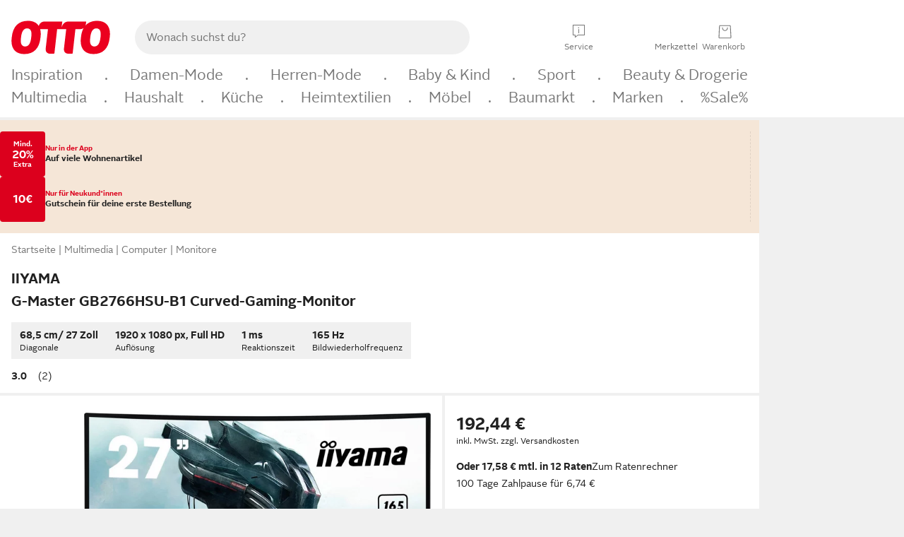

--- FILE ---
content_type: text/html;charset=utf-8
request_url: https://www.otto.de/p/iiyama-g-master-gb2766hsu-b1-curved-gaming-monitor-68-5-cm-27-1920-x-1080-px-full-hd-1-ms-reaktionszeit-165-hz-va-led-C1464187187/
body_size: 73199
content:
<!DOCTYPE html>
<html  data-pagecluster="Artikeldetailseite" lang="de">
<head>
    <meta charset="utf-8"/>
    
<link rel="preconnect" href="https://static.otto.de"/>
<link rel="preconnect" href="https://i.otto.de"/>
<link rel="dns-prefetch" href="https://otto.my.onetrust.eu"/>
<script async src="/onex/assignments/dicing.js"></script>

<script>
window.__toggles__ = Object.freeze({apm_custom_error_assets_legacy: [true, true],bct_add_mini_actions: true,bct_disable_requests: false,bct_enable_doc_referrer_delay: [true, true],bct_handle_auxclick: true,bct_nitro_js_enabled: true,bct_track_external_call_time: true,bs_send_extended_data_to_elk: [false, true],bs_send_rum_data: false,bs_send_user_timings: false,bs_submit_merge_on_late_default: [false, true],cb_consent_receipt_trace_enabled: false,cb_enable_onetrust: true,cb_enable_onetrust_lazy_loading: false,cb_no_load_in_app_context: true,cb_onetrust_internal_hosting: true,cb_reconsent: false,coms_enable_attachment_upload: true,coms_enable_product_security_categories: true,coms_enable_terms_of_use_category: false,eprivacy_load_cb_lazy: true,ftneun_do_not_send_activation_revert: false,ftnine_benefit_sheet_v1_no_additional_events: false,ftnine_migrate_to_oc_snackbar: [false, true],ftthreebcn_combo_backoffice_enable_oic_improvements: [false, true],gr_apm_agent_disable: false,gr_apm_drop_unsampled_disable: false,gr_enable_legacy_helper: false,gr_track_device_pixel_ratio: true,gr_track_device_preferences: [true, true],gr_track_device_text_size: true,gr_track_legacy_pali_selectors: true,gr_tracking_enable_pdp_workaround: true,nucleus_activate_dialogue_id_tracking: true,nucleus_chatbot_android_autofocus: true,nucleus_chatbot_browser_id: [false, true],nucleus_chatbot_emergency_disable_entrypoint: false,nucleus_chatbot_enable_client_vad: false,nucleus_chatbot_show_new_recommendation_bullet_ui: true,nucleus_chatbot_typewriter_animation: true,nucleus_enable_xmas_weeks_design: false,nucleus_ftsn_717_search_term_parameter: [true, true],nucleus_voice_enabled: false,oc_back_to_top_button_enabled: [false, true],oc_button_submit_handle_prevent: [false, true],oc_enable_floating_focus: [true, true],oc_focused_dialog_v1_hide_prev_in_app: [true, true],oc_init_with_render_slice: false,oc_sheet_as_dialog_and_center_sheet: [false, true],oc_sheet_v1_disable_wait_for_content: [false, true],oc_sheet_v1_use_navigation_history: [false, true],ofc_om_exactag_enable: true,poly_notify_partially_supported: true,poly_redirect_unsupported: true,reptile_1283_enable_rating_opens_sheet: true,rui_show_additional_text: [false, true],rui_show_price_reduction: [false, true],sda_playout_disabled: false,verint_enable_xmsdk: true,wishlist_use_nexus: [false, true]});
</script>
<script src="/assets-polyfills/assets.polyfills.head.js" crossorigin="anonymous"></script>
<link rel="preload" href="https://static.otto.de/assets-static/components/assets/otto-sans.CtUYNJ_f.woff2" as="font" type="font/woff2" crossorigin="anonymous">
<link rel="preload" href="https://static.otto.de/assets-static/components/assets/otto-sans-bold.7ffBVm3L.woff2" as="font" type="font/woff2" crossorigin="anonymous">
<style>@font-face{font-family:OttoSans;font-style:normal;font-weight:400;src:url(https://static.otto.de/assets-static/components/assets/otto-sans.CtUYNJ_f.woff2) format("woff2"),url(https://static.otto.de/assets-static/components/assets/otto-sans.DT9YO2fU.woff) format("woff")}@font-face{font-family:OttoSans;font-style:normal;font-weight:700;src:url(https://static.otto.de/assets-static/components/assets/otto-sans-bold.7ffBVm3L.woff2) format("woff2"),url(https://static.otto.de/assets-static/components/assets/otto-sans-bold.BeUYGSjW.woff) format("woff")}@font-face{font-family:OttoPlay;font-style:normal;font-weight:400;src:url(https://static.otto.de/assets-static/components/assets/otto-play.CQmFqzJy.woff2) format("woff2")}@media(min-width:48rem){@font-face{font-family:OttoSansThin;font-style:normal;font-weight:400;src:url(https://static.otto.de/assets-static/components/assets/otto-sans-thin.DVT-9QSF.woff2) format("woff2"),url(https://static.otto.de/assets-static/components/assets/otto-sans-thin.UQZ1fxrC.woff) format("woff")}}
</style>
<style>html,body,body div,span,object,iframe,h1,h2,h3,h4,h5,h6,p,blockquote,pre,abbr,address,cite,code,del,dfn,em,img,ins,kbd,q,samp,small,strong,sub,sup,var,b,i,dl,dt,dd,ol,ul,li,fieldset,form,label,legend,table,caption,tbody,tfoot,thead,tr,th,td,article,aside,canvas,details,figcaption,figure,footer,header,hgroup,menu,nav,section,summary,time,mark,audio,video{border:0;margin:0;padding:0}article,aside,details,figcaption,figure,footer,header,hgroup,menu,nav,section{display:block}table{border-collapse:collapse;border-spacing:0}fieldset,img{border:0}input,textarea{border-radius:0}input[type=text],textarea{-webkit-appearance:none}address,caption,cite,code,dfn,em,strong,th,var{font-style:normal;font-weight:400}ol,ul{list-style:none}caption,th{text-align:left}h1,h2,h3,h4,h5,h6{font-size:100%;font-weight:400}q:before,q:after{content:""}abbr,acronym{border:0}a{outline:none}html{height:100%;overflow-y:scroll;overflow-x:hidden;background:var(--oc-semantic-color-frame-background, #f0f0f0)}@supports (font: -apple-system-body) and (-webkit-touch-callout: default){html{font:-apple-system-body!important}}*,*:before,*:after{box-sizing:border-box}body{background:var(--oc-semantic-color-frame-background, #f0f0f0);color:var(--oc-semantic-color-text-default, #212121);font:var(--oc-semantic-font-copy-100, 400 .875rem/1.5rem "OTTOSans", Arial, Helvetica, sans-serif);height:100%;margin:0;-webkit-text-size-adjust:100%}@media(min-width:77rem){body{background:linear-gradient(180deg,var(--oc-semantic-color-canvas-background, #ffffff),var(--oc-semantic-color-canvas-background, #ffffff) 166px,transparent 166px,transparent 100%) no-repeat}.app body{background:var(--oc-semantic-color-frame-background, #f0f0f0)}}body,button,input,select,textarea{font-family:var(--oc-base-font-otto-sans, "OTTOSans", Arial, Helvetica, sans-serif)}p{margin-bottom:var(--oc-semantic-spacing-50, 8px)}h1{font:var(--oc-semantic-font-headline-300, 700 1.5rem/2rem "OTTOSans", Arial, Helvetica, sans-serif)}h2{font:var(--oc-semantic-font-headline-200, 700 1.25rem/1.75rem "OTTOSans", Arial, Helvetica, sans-serif)}h3{font:var(--oc-semantic-font-headline-100, 700 1rem/1.5rem "OTTOSans", Arial, Helvetica, sans-serif)}h4{font:var(--oc-semantic-font-headline-50, 700 .875rem/1.25rem "OTTOSans", Arial, Helvetica, sans-serif)}h5{font:var(--oc-semantic-font-headline-25, 700 .75rem/1rem "OTTOSans", Arial, Helvetica, sans-serif)}h6{font:var(--oc-semantic-font-headline-10, 700 .625rem/.75rem "OTTOSans", Arial, Helvetica, sans-serif)}input[type=password]{font-family:var(--oc-base-font-otto-sans, "OTTOSans", Arial, Helvetica, sans-serif)}button::-moz-focus-inner{border:0;padding:0}a{color:inherit}.ub64e{cursor:pointer;text-decoration:underline}em,strong,.bold{font-weight:var(--oc-base-font-weight-bold, 700)}small{font:var(--oc-semantic-font-copy-75, 400 .75rem/1rem "OTTOSans", Arial, Helvetica, sans-serif)}big{font:var(--oc-semantic-font-copy-125, 400 1rem/1.5rem "OTTOSans", Arial, Helvetica, sans-serif)}.hide{display:none}.iconfont{font-family:OttoIconFonts,Arial,Helvetica,sans-serif}.line{border-bottom:1px solid #d6d6d6;clear:both;display:block;height:1px;margin:0;width:100%}footer .ofig{text-align:center}.footerSmall .push{height:0}@media print{body{background-color:var(--oc-semantic-color-frame-background, #f0f0f0);color:var(--oc-semantic-color-text-default, #212121)}body,button,input,select,textarea{font-family:Arial,Helvetica,sans-serif}.product-system .header-info,.product-system .omega,.product-system nav,.product-system footer .bigLinkTable tr th,.product-system footer .bigLinkTable tr td,.product-system footer .iconRow,.user_feedback_splice_bar_live{display:none}.product-system footer .bigLinkTable tr th.width3,.product-system footer .bigLinkTable tr td.width3{display:table-cell}}
</style>
<link rel="stylesheet" crossorigin href="https://static.otto.de/assets-static/components/assets/assets.components.legacy.CuutkBW3.css">


<script crossorigin="" src="https://static.otto.de/assets-static/global-resources/assets/assets.global-resources.head.module.D5u1YuAr.js"></script>


<script type="module" crossorigin="" src="https://static.otto.de/assets-static/global-resources/assets/assets.global-resources.async.module.B7gAQepT.js" fetchpriority="low"></script>


<script type="module" crossorigin src="https://static.otto.de/feature-components/quality/assets/ofc.quality.main.module.CWzZ2yye.js" fetchpriority="low"></script>
<link rel="modulepreload" crossorigin href="https://static.otto.de/feature-components/quality/assets/ofc.quality.vendor.module.DiAzhQWj.js" fetchpriority="low">


<script crossorigin="" src="https://static.otto.de/assets-static/global-pattern/assets/assets.global-pattern.main.module.DvekAb2c.js"></script>
<link rel="stylesheet" crossorigin="" href="https://static.otto.de/assets-static/global-pattern/assets/assets.global-pattern.main.NR-WDCG7.css">

</link>

<link rel="shortcut icon" type="image/x-icon" href="https://static.otto.de/assets-static/global-favicons/favicon.ico"/>
<link rel="icon" type="image/svg+xml" href="https://static.otto.de/assets-static/global-favicons/favicon.svg"/>
<link rel="icon" type="image/png" href="https://static.otto.de/assets-static/global-favicons/favicon-16x16.png" sizes="16x16"/>
<link rel="icon" type="image/png" href="https://static.otto.de/assets-static/global-favicons/favicon-32x32.png" sizes="32x32"/>
<link rel="icon" type="image/png" href="https://static.otto.de/assets-static/global-favicons/favicon-96x96.png" sizes="96x96"/>
<link rel="icon" type="image/png" href="https://static.otto.de/assets-static/global-favicons/favicon-128x128.png" sizes="128x128"/>
<link rel="icon" type="image/png" href="https://static.otto.de/assets-static/global-favicons/favicon-160x160.png" sizes="160x160"/>
<link rel="icon" type="image/png" href="https://static.otto.de/assets-static/global-favicons/favicon-192x192.png" sizes="192x192"/>
<link rel="icon" type="image/png" href="https://static.otto.de/assets-static/global-favicons/favicon-196x196.png" sizes="196x196"/>
<link rel="apple-touch-icon" href="https://static.otto.de/assets-static/global-favicons/apple-touch-icon.png"/>
<link rel="apple-touch-icon" href="https://static.otto.de/assets-static/global-favicons/apple-touch-icon-57x57.png" sizes="57x57"/>
<link rel="apple-touch-icon" href="https://static.otto.de/assets-static/global-favicons/apple-touch-icon-60x60.png" sizes="60x60"/>
<link rel="apple-touch-icon" href="https://static.otto.de/assets-static/global-favicons/apple-touch-icon-72x72.png" sizes="72x72"/>
<link rel="apple-touch-icon" href="https://static.otto.de/assets-static/global-favicons/apple-touch-icon-76x76.png" sizes="76x76"/>
<link rel="apple-touch-icon" href="https://static.otto.de/assets-static/global-favicons/apple-touch-icon-114x114.png" sizes="114x114"/>
<link rel="apple-touch-icon" href="https://static.otto.de/assets-static/global-favicons/apple-touch-icon-120x120.png" sizes="120x120"/>
<link rel="apple-touch-icon" href="https://static.otto.de/assets-static/global-favicons/apple-touch-icon-128x128.png" sizes="128x128"/>
<link rel="apple-touch-icon" href="https://static.otto.de/assets-static/global-favicons/apple-touch-icon-144x144.png" sizes="144x144"/>
<link rel="apple-touch-icon" href="https://static.otto.de/assets-static/global-favicons/apple-touch-icon-152x152.png" sizes="152x152"/>
<link rel="apple-touch-icon" href="https://static.otto.de/assets-static/global-favicons/apple-touch-icon-167x167.png" sizes="167x167"/>
<link rel="apple-touch-icon" href="https://static.otto.de/assets-static/global-favicons/apple-touch-icon-180x180.png" sizes="180x180"/>
<link rel="apple-touch-icon" href="https://static.otto.de/assets-static/global-favicons/apple-touch-icon-192x192.png" sizes="192x192"/>
<link rel="manifest" href="/static-proxy/assets-static/global-favicons/manifest.json"/>
<meta name="msapplication-TileColor" content="#ffffff"/>
<meta name="msapplication-navbutton-color" content="#d52b1e"/>
<meta name="theme-color" content="#f0f0f0"/>
<script crossorigin="" src="https://static.otto.de/assets-static/components/assets/assets.components.main.module.cCpExvt4.js"></script>
<link rel="stylesheet" crossorigin="" href="https://static.otto.de/assets-static/components/assets/assets.components.main.BnxgV_ZH.css">

</link>
<script type="module" crossorigin="" src="https://static.otto.de/assets-static/components/assets/assets.components.async.module.tOa8s0GH.js" fetchpriority="low"></script>
<link rel="modulepreload" crossorigin="" href="https://static.otto.de/assets-static/components/assets/assets.components.vendor.module.CmJin7Uq.js" fetchpriority="low">

</link>
<script type="module" crossorigin src="https://static.otto.de/feature-components/online-marketing/assets/ofc.online-marketing.exactag.module.D862Japu.js" fetchpriority="low"></script>
<link rel="modulepreload" crossorigin href="https://static.otto.de/feature-components/online-marketing/assets/ofc.online-marketing.vendor.module.u3TC8Bn0.js" fetchpriority="low">


<meta name="pinterest" content="nopin" description="Das Merken von Pins auf Pinterest ist von dieser Webseite aus leider nicht m&#xf6;glich.
Du m&#xf6;chtest dir ein Produkt trotzdem merken? Dann f&#xfc;ge es direkt deinem Merkzettel auf OTTO hinzu &#x2013; so hast du es jederzeit griffbereit!">

<script type="module" crossorigin src="https://static.otto.de/customer-session-maintenance-assets/assets/identity.customer-session-maintenance.refresh.module.DHMkZH-4.js"></script>


    <meta name="viewport" content="width=device-width, initial-scale=1.0">
        <script type="module">
    ((s) => {
        s.type="text/javascript";
        s.src="https://f79a0c10c9b0.eu-central-1.sdk.awswaf.com/f79a0c10c9b0/c80b958be406/challenge.js";
        document.head.appendChild(s);
    })(document.createElement('script'));
</script>


    <title>Iiyama G-Master GB2766HSU-B1 Curved-Gaming-Monitor (68,5 cm/27 &quot;, 1920 x 1080 px, Full HD, 1 ms Reaktionszeit, 165 Hz, VA LED)</title>
<meta name="description" content="Tolle Angebote und Top Qualit&#228;t entdecken - Kauf auf Rechnung und Raten &#10004; Erf&#252;lle dir deine W&#252;nsche bei OTTO!"/>
<meta name="robots" content="noindex,follow"/>
<meta property="og:type" content="product">
<meta property="og:site_name" content="OTTO">
<meta property="og:title" content="Iiyama G-Master GB2766HSU-B1 Curved-Gaming-Monitor (68,5 cm/27 &quot;, 1920 x 1080 px, Full HD, 1 ms Reaktionszeit, 165 Hz, VA LED)">
<meta property="og:description" content="Tolle Angebote und Top Qualit&#228;t entdecken - Kauf auf Rechnung und Raten &#10004; Erf&#252;lle dir deine W&#252;nsche bei OTTO!">
<meta name="twitter:card" content="summary_large_image">
<meta name="twitter:site" content="@otto_de">
<meta name="twitter:description" content="Tolle Angebote und Top Qualit&#228;t entdecken - Kauf auf Rechnung und Raten &#10004; Erf&#252;lle dir deine W&#252;nsche bei OTTO!">
<meta name="twitter:image" content="https://i.otto.de/i/otto/b2fec177-b454-58b9-b77e-3699b9f1ad66/iiyama-g-master-gb2766hsu-b1-curved-gaming-monitor-685-cm-27-1920-x-1080-px-full-hd-1-ms-reaktionszeit-165-hz-va-led.jpg?$formatz$">
<meta property="og:image" content="https://i.otto.de/i/otto/b2fec177-b454-58b9-b77e-3699b9f1ad66/iiyama-g-master-gb2766hsu-b1-curved-gaming-monitor-685-cm-27-1920-x-1080-px-full-hd-1-ms-reaktionszeit-165-hz-va-led.jpg?$formatz$">
<meta property="og:url" content="https://www.otto.de/p/iiyama-g-master-gb2766hsu-b1-curved-gaming-monitor-68-5-cm-27-1920-x-1080-px-full-hd-1-ms-reaktionszeit-165-hz-va-led-C1464187187/">
<script id="product_data_json" type="application/ld+json">{"@context": "https://schema.org/", "@type": "Product", "gtin13": "4948570118878", "sku": "S0078013", "name": "Iiyama G-Master GB2766HSU-B1 Curved-Gaming-Monitor (68,5 cm/27 \", 1920 x 1080 px, Full HD, 1 ms Reaktionszeit, 165 Hz, VA LED)", "description": "<b><p>Tauche komplett in das Spiel ein mit dem 27&#34; (68,5 cm) Curved Monitor G-Master G2766HSU-B1 und integrierter FreeSync Premium Technologie.</p></b><p>Das 1500R curved VA-Panel mit Full HD Auflösung (1920x1080), einer 165Hz Bildwiederholfrequenz und 1 ms MPRT bieten ein immersives Betrachtererlebnis und garantieren eine hervorragende Bildqualität. Mithilfe der Bildschirmeinstellungen, der vordefinierten und benutzerdefinierten Spielmodis, sowie der Black Tuner-Funktion, bekommst Du die volle Kontrolle auch über die dunklen Szenen in Deinem Spiel, damit Dir auch die kleinsten Details nicht mehr entgehen. Dank des höhenverstellbaren Standfusses kannst Du die Bildschirmposition ganz einfach an Deine Vorlieben anpassen, um Dir einen guten Komfort während Deiner Gaming-Session zu gewährleisten. </p><p></p><p>Curved Design 1500R: Das Curved Design mit einer 1500R- Wölbung des Bildschirms, die von der Krümmung des menschlichen Auges inspiriert wurde, garantiert eine hervorragende Bildqualität und ein komfortables und sehr realistischen Gaming-Erlebnis, damit Du wirklich in das Spiel eintauchen kannst.</p><p>Reaktionszeit 1 ms: Die schnelle Reaktionszeit ist der Schlüssel zu einem ultra angenehmen Spielerlebnis. Geisterbilder und Unschärfe werden reduziert, der Anwender erhält ein einzigartiges Spielerlebnis.</p>", "aggregateRating": {"@type": "AggregateRating", "ratingValue": "3", "reviewCount": "2"}, "offers": {"@type": "Offer", "url": "https://www.otto.de/p/iiyama-g-master-gb2766hsu-b1-curved-gaming-monitor-68-5-cm-27-1920-x-1080-px-full-hd-1-ms-reaktionszeit-165-hz-va-led-C1464187187/", "priceCurrency": "EUR", "price": "192.44", "itemCondition": "http://schema.org/NewCondition", "availability": "https://schema.org/InStock"}, "brand": {"@type": "Brand", "name": "Iiyama"}, "image": ["https://i.otto.de/i/otto/b2fec177-b454-58b9-b77e-3699b9f1ad66/iiyama-g-master-gb2766hsu-b1-curved-gaming-monitor-685-cm-27-1920-x-1080-px-full-hd-1-ms-reaktionszeit-165-hz-va-led.jpg?$formatz$", "https://i.otto.de/i/otto/97761097-a658-5a52-b090-5b4ff0df6128/iiyama-g-master-gb2766hsu-b1-curved-gaming-monitor-685-cm-27-1920-x-1080-px-full-hd-1-ms-reaktionszeit-165-hz-va-led.jpg?$formatz$", "https://i.otto.de/i/otto/f28e0ac2-8dde-5243-a4b3-162355214b66/iiyama-g-master-gb2766hsu-b1-curved-gaming-monitor-685-cm-27-1920-x-1080-px-full-hd-1-ms-reaktionszeit-165-hz-va-led.jpg?$formatz$", "https://i.otto.de/i/otto/f58fbc96-02e3-54da-a549-b002ffdc867c/iiyama-g-master-gb2766hsu-b1-curved-gaming-monitor-685-cm-27-1920-x-1080-px-full-hd-1-ms-reaktionszeit-165-hz-va-led.jpg?$formatz$", "https://i.otto.de/i/otto/7f26db6d-7d5c-5942-8e3b-7a1faf32f28d/iiyama-g-master-gb2766hsu-b1-curved-gaming-monitor-685-cm-27-1920-x-1080-px-full-hd-1-ms-reaktionszeit-165-hz-va-led.jpg?$formatz$", "https://i.otto.de/i/otto/b934c31b-8a4e-5cb9-8118-24c4d6cc5d9a/iiyama-g-master-gb2766hsu-b1-curved-gaming-monitor-685-cm-27-1920-x-1080-px-full-hd-1-ms-reaktionszeit-165-hz-va-led.jpg?$formatz$", "https://i.otto.de/i/otto/cbbc474b-d273-5628-82c8-a613ddfa85b5/iiyama-g-master-gb2766hsu-b1-curved-gaming-monitor-685-cm-27-1920-x-1080-px-full-hd-1-ms-reaktionszeit-165-hz-va-led.jpg?$formatz$", "https://i.otto.de/i/otto/f58d14f2-5568-5fef-b304-72d1944a81f4/iiyama-g-master-gb2766hsu-b1-curved-gaming-monitor-685-cm-27-1920-x-1080-px-full-hd-1-ms-reaktionszeit-165-hz-va-led.jpg?$formatz$", "https://i.otto.de/i/otto/cc411daa-c1b4-55ea-a07f-04b2fdd63b24/iiyama-g-master-gb2766hsu-b1-curved-gaming-monitor-685-cm-27-1920-x-1080-px-full-hd-1-ms-reaktionszeit-165-hz-va-led.jpg?$formatz$", "https://i.otto.de/i/otto/04d5f189-6095-5c22-9063-0e20838b7da8/iiyama-g-master-gb2766hsu-b1-curved-gaming-monitor-685-cm-27-1920-x-1080-px-full-hd-1-ms-reaktionszeit-165-hz-va-led.jpg?$formatz$", "https://i.otto.de/i/otto/7799d8d5-e483-5e0f-8116-22ee5a8b7be0/iiyama-g-master-gb2766hsu-b1-curved-gaming-monitor-685-cm-27-1920-x-1080-px-full-hd-1-ms-reaktionszeit-165-hz-va-led.jpg?$formatz$", "https://i.otto.de/i/otto/cb9d5082-45a3-5ee8-bb5e-fb1d745df056/iiyama-g-master-gb2766hsu-b1-curved-gaming-monitor-685-cm-27-1920-x-1080-px-full-hd-1-ms-reaktionszeit-165-hz-va-led.jpg?$formatz$"]}</script>

    <script type="module" crossorigin src="/reco-core/assets/ft6bcn.reco-core.reco_assets.module.5LmbY4Td.js"></script>
<link rel="stylesheet" crossorigin href="/reco-core/assets/ft6bcn.reco-core.reco_assets.DnyagE2y.css">


<div style="display:none;" id="reco_cinema__toggle-state" data-toggle-state="{&quot;ENABLE_EMPLOYEE_BONUS_OTTO_UP_LOGO&quot;:false,&quot;ENABLE_PARALLELIZE_VARIATION_STREAM&quot;:false,&quot;ENABLE_NEW_PRODUCT_LINK&quot;:true,&quot;IMPORT_COMPARISON_ATTRIBUTES_FROM_BUCKET&quot;:true,&quot;USE_ONLY_NECESSARY_ACCESSORIES_FOR_RESTRICTED_PBK_LIST_AOS&quot;:true,&quot;ENABLE_PRODUCT_BLOCKLIST_FOR_AOS&quot;:true,&quot;ENABLE_PARALLELIZE_SUPPLIERS&quot;:true,&quot;USE_OPAL_RELATIONSHIPS&quot;:true,&quot;ENABLE_BEST_ALTERNATIVE_ENDPOINT&quot;:true,&quot;ENABLE_LAST_SEEN_ARTICLES_AT_MY_ACCOUNT&quot;:true,&quot;SHOW_DETAILVIEW_ONLY&quot;:false,&quot;ENABLE_VENDOR_CHIPS_FILTER&quot;:false,&quot;USE_NECESSARY_ACCESSORIES_FROM_KOSMOS&quot;:true,&quot;USE_ONLY_NECESSARY_ACCESSORIES_FOR_DYSON_AOS&quot;:true,&quot;USE_AFFINITY_SCORES&quot;:false,&quot;ENABLE_FILTERING_BY_SHOE_SIZES&quot;:false,&quot;SHOW_MORE_FROM_THE_SERIES&quot;:true,&quot;USE_TESLA_META&quot;:true,&quot;ENABLE_TRANSPARENT_BACKGROUND_FOR_TREND_CINEMAS&quot;:false,&quot;ENABLE_PARALLELIZE_ARTICLES_STREAM&quot;:true,&quot;USE_TESLA_TRONSNAROK&quot;:true,&quot;ENABLE_DISCOUNT_TAG_IN_RECOMMENDATION&quot;:true,&quot;ENABLE_SALEV2_THRESHOLD_CALCULATION&quot;:false,&quot;SWITCH_MOREFROMTHESERIES_AND_ALTERNATIVES_POSITION&quot;:false,&quot;ENABLE_PARALLELIZE_PRODUCT_STREAM&quot;:true,&quot;HIDE_EXCLUDED_DEAL_BADGES&quot;:false,&quot;ENABLE_PROCEED_WHERE_YOU_LEFT_OFF_CINEMA&quot;:false,&quot;ENABLE_FILTER_OUT_BLACK_FRIDAY_ON_STOREFRONT&quot;:false,&quot;ENABLE_FETCHING_VARIATIONS_IN_BATCHES&quot;:true,&quot;ENABLE_SHEET_SERVICE_FOR_DEALBADGES&quot;:true,&quot;ENABLE_ORIGIN_VARIATION_ID&quot;:true,&quot;TESLA_NO_FILTER&quot;:false,&quot;SHOW_DEALS&quot;:true,&quot;LOG_SUPPLIER_EXCEPTIONS&quot;:true,&quot;ENABLE_MORE_LIMIT_ON_RETRIEVED_ASSOCIATIONS&quot;:false,&quot;ALLOW_AOS_BUNDLES&quot;:false,&quot;SHOW_RADIO_EQUIPMENT_REGULATION&quot;:false,&quot;USE_TESLA_ARTHURDENT&quot;:true,&quot;ENABLE_BASKET_ENDPOINT&quot;:false,&quot;DISPLAY_LAST_SEEN_ARTICLES&quot;:true,&quot;ENABLE_ACCESSIBILITY_COMPONENT_FOR_ADD_ON_SALES&quot;:true,&quot;ENABLE_ORIGIN_VARIATION_PBK&quot;:true,&quot;ENABLE_COMPARISON_API_CONTROLLER&quot;:false,&quot;ENABLE_MAX_ALLOWED_PBK_DEDUPLICATION_FILTER&quot;:true,&quot;ENABLE_DEALS_RECOMMENDATIONS_API&quot;:false,&quot;ENABLE_OPT_OUT_DEFAULT_HEADLINE&quot;:true,&quot;USE_IS_BRAND_CLEAN_ON_BASKET_LAYER&quot;:true,&quot;ENABLE_FETCHING_COMPETITION_WINNERS_IN_BATCHES&quot;:true,&quot;USE_TESLA_HITCHHIKER&quot;:true}">
</div>
<script type="module" crossorigin src="https://static.otto.de/feature-components/compliance/assets/ofc.compliance.vendor.module.5I3re19H.js" fetchpriority="low"></script>
<script type="module" crossorigin src="https://static.otto.de/feature-components/compliance/assets/ofc.compliance.style.module.C4rtJtep.js" fetchpriority="low"></script>
<script type="module" crossorigin src="https://static.otto.de/feature-components/compliance/assets/ofc.compliance.style.module.C85Pnabp.js" fetchpriority="low"></script>
<script type="module" crossorigin src="https://static.otto.de/feature-components/compliance/assets/ofc.compliance.style.module.Cez9sQ53.js" fetchpriority="low"></script>
<style>oc-energy-label-v1:not(:defined),ofc-energy-label-v1:not(:defined){display:inline-block;vertical-align:middle;width:2.25rem;height:calc(var(--oc-base-dimension-relative-24, 1.5rem) - .25rem)}oc-energy-label-v1:not(:defined)[size="200"],ofc-energy-label-v1:not(:defined)[size="200"]{width:4rem;height:calc(var(--oc-base-dimension-relative-40, 2.5rem) - .25rem)}</style>
<style>ofc-radio-equipment-regulation-v1[size="50"]{min-height:44px}ofc-radio-equipment-regulation-v1[size="100"]{min-height:110px}</style>
<style>ofc-sustainability-badge-v1:not(:defined){display:block;height:2rem}</style>




<script>
  window.o_reco = window.o_reco || {};
  window.o_reco.api = window.o_reco.api || {};
  window.o_reco.private = window.o_reco.private || {};
  window.o_reco.private.toggleState = JSON.parse(document.getElementById("reco_cinema__toggle-state").dataset.toggleState);

  window.o_reco.private.checkAssetsReady = ((selector, retries = 3) => {
    if (!window.o_reco.private.readyToListen && retries > 0) {
      setTimeout(window.o_reco.private.checkAssetsReady, 300, selector, retries - 1);
    } else {
      if (!window.o_reco.private.readyToListen) {
        let skeletonNodes = document.querySelectorAll(selector);
        skeletonNodes.forEach(node => node.parentNode.removeChild(node));
      }
    }
  });

  window.o_reco.private.delegate = function(originalFunction) {
    return function() {
      var passedArguments = arguments;
      return new Promise(function(resolve, reject) {
        o_global.eventLoader.onAllScriptsExecuted(10, function() {
          window.o_reco.private[originalFunction].apply(null, passedArguments).then(resolve).catch(reject);
        });
      });
    };
  };

  window.o_reco.private.delegateAndWrap = function(originalFunction) {
    return function() {
      var passedArguments = arguments;
      return new Promise(function(resolve) {
        o_global.eventLoader.onAllScriptsExecuted(10, function() {
          var result = window.o_reco.private[originalFunction].apply(null, passedArguments);
          resolve(result);
        });
      });
    };
  };

  window.o_reco.api.initializeCinema = window.o_reco.private.delegateAndWrap("initializeCinema");
  window.o_reco.api.initializeExpandableCinema = window.o_reco.private.delegateAndWrap("initializeExpandableCinema");

  window.o_reco.api.loadRecommendationsForDetailView = window.o_reco.private.delegateAndWrap("asyncLoadRecommendationsForDetailView");

  window.o_reco.api.loadRecommendationsForOrderOverview = window.o_reco.private.delegateAndWrap("loadRecommendationsForOrderOverview");

  window.o_reco.api.loadRecommendationsForWishlist = window.o_reco.private.delegate("loadRecommendationsForWishlist");

  window.o_reco.api.loadRecommendationsForEntryPage = window.o_reco.private.delegateAndWrap("loadRecommendationsForEntryPage");

  window.o_reco.api.loadBounceLayerCinema = window.o_reco.private.delegateAndWrap("loadBounceLayerCinema");

  o_global.eventQBus.emit("ft6bcn.reco.init", ".reco.cinema.needsInitialization");
</script>

    <script type="module" crossorigin src="/reco-comparison-frontend/assets/ft6bcn.reco-comparison-frontend.assets.module.y455kzvr.js"></script>
<link rel="stylesheet" crossorigin href="/reco-comparison-frontend/assets/ft6bcn.reco-comparison-frontend.assets.2f8-SyCr.css">



    <link rel="stylesheet" type="text/css" href="https://static.otto.de/product-assets/bundle-MVHKOW4D.css" crossorigin="anonymous"/>
</head>

<body class="product-system so_footerswitch">

    <div class="ts-bct" data-ts_sfid="e275fb17a0ac95d0679d502851fc498f1173544583"></div>

    <div
        class="gridAndInfoContainer pdp-frame"
        data-variation-id="S00780137895"
        data-article-number="S0078013"
        data-product-id="S0078013">
        <div class="gridContainer mo-frame wrapper">
            <header class="withSubMenu"><link rel="stylesheet" crossorigin href="/header/reptile.header.head.DQ3_Uczk.css">


<script type="module" crossorigin src="https://static.otto.de/chameleon/turtle/reptile.turtle.head-js.module.CuU0bd70.js"></script>
<link rel="modulepreload" crossorigin href="https://static.otto.de/chameleon/turtle/reptile.turtle.dom-client.module.Dl8zL94A.js">



<div class="find_header js_find_header find_header--hideSearchIconOnTop">
    <div class="find_headerContent">
        <!-- mobileMenuIcon -->
        <div class="find_mobileMenuWrapper">
            <nav-mobile-menu-button class="nav_menu-toggle-button" data-controls="nav-menu-root-sheet" data-menu-root="nav_menu" data-menu-wrapper="nav_mobile-menu-wrapper" data-nav-initialized="data-nav-initialized" data-nav-track="true" data-nav-tracking-menu-close="[{&quot;method&quot;:&quot;submitEvent&quot;,&quot;dataContainer&quot;:{&quot;nav_MenuAction&quot;:[&quot;close&quot;]}}]" data-nav-tracking-menu-exit="[{&quot;method&quot;:&quot;submitEvent&quot;,&quot;dataContainer&quot;:{&quot;nav_MenuAction&quot;:[&quot;exit&quot;]}}]" data-nav-tracking-menu-open="[{&quot;method&quot;:&quot;submitEvent&quot;,&quot;dataContainer&quot;:{&quot;nav_MenuAction&quot;:[&quot;open&quot;]}}]" id="nav_menu-toggle-button" style="display: none;"><p class="nav_menu-toggle-button__icon"></p><p class="nav_menu-toggle-button__title-closed">Sortiment</p><p class="nav_menu-toggle-button__title-open">Schließen</p></nav-mobile-menu-button>
        </div>

        <!-- logo -->
        <div class="find_ottoLogo" data-qa="ftfind-otto-logo-wrapper">
            <a href="/" class="ts-link" data-ts-link="{&quot;san_Header&quot;:&quot;logo&quot;}" title="zur Homepage">
                <svg class="pl_logo" role="img"><use href="/static-proxy/assets-static/icons/pl_logo_otto.svg#pl_logo_otto" xlink:href="/static-proxy/assets-static/icons/pl_logo_otto.svg#pl_logo_otto"/></svg>
            </a>
        </div>

        <!-- searchbar -->
        <script type="module" crossorigin src="/stomachshop/squirrel.stomachshop.searchbar.module.Bxb1kJpX.js"></script>
<link rel="modulepreload" crossorigin href="/stomachshop/squirrel.stomachshop.shared.module.CnJoUSmT.js">
<link rel="modulepreload" crossorigin href="/stomachshop/squirrel.stomachshop.sanHeader.module.CYATujs8.js">
<link rel="stylesheet" crossorigin href="/stomachshop/squirrel.stomachshop.searchbar.85yoUaEx.css">
<div id="js_squirrel_stomachshop" class="squirrel_searchContainer js_squirrel_searchContainer">
  <div class="squirrel_searchbarWrapper js_squirrel_searchbarWrapper">
    <form class="js_squirrel_searchForm squirrel_searchForm" action="/suche" data-article-number-search="/p/search/" role="search">
      <div class="squirrel_searchline">
        <div class="squirrel_searchbar js_squirrel_searchbar">
          <span id="squirrel_searchfieldDescription">Verwende die Pfeiltasten, um Suchvorschläge oder deine Suchhistorie auszuwählen.</span>
          <input class="squirrel_searchfield js_squirrel_searchbar__input oc-copy-125"
                 data-qa-id="search-field" data-qa="ftfind-search-field"
                 type="text"
                 placeholder="Wonach suchst du?"
                 autocomplete="off"
                 maxlength="150"
                 disabled="disabled"
                 aria-describedby="squirrel_searchfieldDescription"/>
          <oc-icon-button-v2 class="squirrel_submit-button squirrel_searchbar__submit js_squirrel_searchbar__submit"
                             data-qa-id="search-field-submit"
                             icon="search"
                             icon-color="var(--oc-base-color-black-100, #212121)"
                             variant="inverted-transparent"
                             oc-aria-label="Suche abschicken">
          </oc-icon-button-v2>
        </div>
      </div>
    </form>
  </div>

</div>
<div
        class="js_squirrel_navSliderContainer"
        id="squirrel_nav_slider_wrapper"
        style="display: none"
>
  <nav-empty-suggest-slider class="nav_empty-suggest-slider-container" style="display:none;"><oc-cinema-v1 class="nav_oc-slider nav_slider-cinema_js" data-nav-track="true" data-nav-tracking-first-scroll-empty-suggest-slider="[{&quot;method&quot;:&quot;submitEvent&quot;,&quot;dataContainer&quot;:{&quot;nav_SliderType&quot;:[&quot;empty_state_static_deals_slider&quot;],&quot;nav_SliderActivity&quot;:[&quot;slide&quot;]}}]" data-nav-tracking-view-empty-suggest-slider="[{&quot;method&quot;:&quot;submitEventMerge&quot;,&quot;eventMergeId&quot;:&quot;merge-id&quot;,&quot;dataContainer&quot;:{},&quot;action&quot;:{&quot;name&quot;:&quot;open&quot;,&quot;features&quot;:[{&quot;id&quot;:&quot;nav_empty_state_slider_85321167-8135-432e-a120-2d04c717ef01&quot;,&quot;name&quot;:&quot;EmptyStateSliderDetails&quot;,&quot;labels&quot;:{&quot;nav_EmptyStateSliderChipCount&quot;:[&quot;5&quot;],&quot;nav_EmptyStateSliderCluster&quot;:[&quot;static_deals&quot;]},&quot;position&quot;:1,&quot;status&quot;:&quot;loaded&quot;},{&quot;id&quot;:&quot;nav_empty_state_slider_85321167-8135-432e-a120-2d04c717ef01_0&quot;,&quot;name&quot;:&quot;EmptyStateSliderChips&quot;,&quot;labels&quot;:{&quot;nav_EmptyStateSliderCluster&quot;:[&quot;static_deals&quot;],&quot;nav_EmptyStateSliderChip&quot;:[&quot;Deal des Tages&quot;]},&quot;parentId&quot;:&quot;nav_empty_state_slider_85321167-8135-432e-a120-2d04c717ef01&quot;,&quot;position&quot;:1,&quot;status&quot;:&quot;loaded&quot;},{&quot;id&quot;:&quot;nav_empty_state_slider_85321167-8135-432e-a120-2d04c717ef01_1&quot;,&quot;name&quot;:&quot;EmptyStateSliderChips&quot;,&quot;labels&quot;:{&quot;nav_EmptyStateSliderCluster&quot;:[&quot;static_deals&quot;],&quot;nav_EmptyStateSliderChip&quot;:[&quot;Deals der Woche&quot;]},&quot;parentId&quot;:&quot;nav_empty_state_slider_85321167-8135-432e-a120-2d04c717ef01&quot;,&quot;position&quot;:2,&quot;status&quot;:&quot;loaded&quot;},{&quot;id&quot;:&quot;nav_empty_state_slider_85321167-8135-432e-a120-2d04c717ef01_2&quot;,&quot;name&quot;:&quot;EmptyStateSliderChips&quot;,&quot;labels&quot;:{&quot;nav_EmptyStateSliderCluster&quot;:[&quot;static_deals&quot;],&quot;nav_EmptyStateSliderChip&quot;:[&quot;Deals des Monats&quot;]},&quot;parentId&quot;:&quot;nav_empty_state_slider_85321167-8135-432e-a120-2d04c717ef01&quot;,&quot;position&quot;:3,&quot;status&quot;:&quot;loaded&quot;},{&quot;id&quot;:&quot;nav_empty_state_slider_85321167-8135-432e-a120-2d04c717ef01_3&quot;,&quot;name&quot;:&quot;EmptyStateSliderChips&quot;,&quot;labels&quot;:{&quot;nav_EmptyStateSliderCluster&quot;:[&quot;static_deals&quot;],&quot;nav_EmptyStateSliderChip&quot;:[&quot;Super-Sale&quot;]},&quot;parentId&quot;:&quot;nav_empty_state_slider_85321167-8135-432e-a120-2d04c717ef01&quot;,&quot;position&quot;:4,&quot;status&quot;:&quot;loaded&quot;},{&quot;id&quot;:&quot;nav_empty_state_slider_85321167-8135-432e-a120-2d04c717ef01_4&quot;,&quot;name&quot;:&quot;EmptyStateSliderChips&quot;,&quot;labels&quot;:{&quot;nav_EmptyStateSliderCluster&quot;:[&quot;static_deals&quot;],&quot;nav_EmptyStateSliderChip&quot;:[&quot;Winter-Sale&quot;]},&quot;parentId&quot;:&quot;nav_empty_state_slider_85321167-8135-432e-a120-2d04c717ef01&quot;,&quot;position&quot;:5,&quot;status&quot;:&quot;loaded&quot;}]}}]" oc-aria-label="Kategorien für Aktionen" resizing="none"><oc-card-v2 class="nav_oc-slider__card nav_slider-item_js" data-nav-track="true" data-nav-tracking-click-empty-suggest-slider-item="[{&quot;method&quot;:&quot;trackOnNextPageImpression&quot;,&quot;dataContainer&quot;:{&quot;wk.nav_SearchSliderItem&quot;:[&quot;Deal des Tages&quot;],&quot;wk.nav_MenuRank&quot;:[&quot;1&quot;],&quot;wk.nav_SearchSlider&quot;:[&quot;empty_state_static_deals_slider&quot;],&quot;wk.nav_MenuLevel&quot;:[&quot;3&quot;],&quot;wk.nav_MenuTitle&quot;:[&quot;Deal des Tages&quot;],&quot;wk.nav_MenuType&quot;:[&quot;curated&quot;],&quot;san_Interaction&quot;:[&quot;empty_state_slider&quot;],&quot;san_Navigation&quot;:[&quot;empty_state_slider&quot;],&quot;nav_MenuAction&quot;:[&quot;click&quot;]}},{&quot;method&quot;:&quot;submitMove&quot;,&quot;dataContainer&quot;:{},&quot;action&quot;:{&quot;name&quot;:&quot;click&quot;,&quot;features&quot;:[{&quot;id&quot;:&quot;nav_empty_state_slider_85321167-8135-432e-a120-2d04c717ef01&quot;,&quot;name&quot;:&quot;EmptyStateSliderDetails&quot;,&quot;labels&quot;:{&quot;nav_EmptyStateSliderChipCount&quot;:[&quot;5&quot;],&quot;nav_EmptyStateSliderCluster&quot;:[&quot;static_deals&quot;]},&quot;position&quot;:1,&quot;status&quot;:&quot;clicked&quot;},{&quot;id&quot;:&quot;nav_empty_state_slider_85321167-8135-432e-a120-2d04c717ef01_0&quot;,&quot;name&quot;:&quot;EmptyStateSliderChips&quot;,&quot;labels&quot;:{&quot;nav_EmptyStateSliderCluster&quot;:[&quot;static_deals&quot;],&quot;nav_EmptyStateSliderChip&quot;:[&quot;Deal des Tages&quot;]},&quot;parentId&quot;:&quot;nav_empty_state_slider_85321167-8135-432e-a120-2d04c717ef01&quot;,&quot;position&quot;:1,&quot;status&quot;:&quot;clicked&quot;}]}}]" oc-aria-label="Zu Produkten für Deal des Tages" size="100"><a aria-label="Zu Produkten für Deal des Tages" href="/sale/deal-des-tages/" slot="primary-action"></a><div class="nav_oc-slider-item"><picture class="nav_oc-slider-item__image"><source media="(max-width: 48em)" srcset="https://i.otto.de/i/otto/001_2021_42_sale_deal_des_tages_kleine_shoppromotion_design_189585?w=48&amp;h=48&amp;upscale=true&amp;fmt=webp&amp; 1x, https://i.otto.de/i/otto/001_2021_42_sale_deal_des_tages_kleine_shoppromotion_design_189585?w=96&amp;h=96&amp;upscale=true&amp;fmt=webp&amp; 2x, https://i.otto.de/i/otto/001_2021_42_sale_deal_des_tages_kleine_shoppromotion_design_189585?w=144&amp;h=144&amp;upscale=true&amp;fmt=webp&amp; 3x" type="image/webp" /><source media="(min-width: 48em)" srcset="https://i.otto.de/i/otto/001_2021_42_sale_deal_des_tages_kleine_shoppromotion_design_189585?w=56&amp;h=56&amp;upscale=true&amp;fmt=webp&amp; 1x, https://i.otto.de/i/otto/001_2021_42_sale_deal_des_tages_kleine_shoppromotion_design_189585?w=112&amp;h=112&amp;upscale=true&amp;fmt=webp&amp; 2x, https://i.otto.de/i/otto/001_2021_42_sale_deal_des_tages_kleine_shoppromotion_design_189585?w=168&amp;h=168&amp;upscale=true&amp;fmt=webp&amp; 3x" type="image/webp" /><source media="(max-width: 48em)" srcset="https://i.otto.de/i/otto/001_2021_42_sale_deal_des_tages_kleine_shoppromotion_design_189585?w=48&amp;h=48&amp;upscale=true&amp; 1x, https://i.otto.de/i/otto/001_2021_42_sale_deal_des_tages_kleine_shoppromotion_design_189585?w=96&amp;h=96&amp;upscale=true&amp; 2x, https://i.otto.de/i/otto/001_2021_42_sale_deal_des_tages_kleine_shoppromotion_design_189585?w=144&amp;h=144&amp;upscale=true&amp; 3x" /><source media="(min-width: 48em)" srcset="https://i.otto.de/i/otto/001_2021_42_sale_deal_des_tages_kleine_shoppromotion_design_189585?w=56&amp;h=56&amp;upscale=true&amp; 1x, https://i.otto.de/i/otto/001_2021_42_sale_deal_des_tages_kleine_shoppromotion_design_189585?w=112&amp;h=112&amp;upscale=true&amp; 2x, https://i.otto.de/i/otto/001_2021_42_sale_deal_des_tages_kleine_shoppromotion_design_189585?w=168&amp;h=168&amp;upscale=true&amp; 3x" /><img loading="lazy" src="https://i.otto.de/i/otto/001_2021_42_sale_deal_des_tages_kleine_shoppromotion_design_189585?w=200&amp;h=200&amp;upscale=true&amp;" /></picture><div class="nav_oc-slider-item__text">Deal des Tages</div></div></oc-card-v2><oc-card-v2 class="nav_oc-slider__card nav_slider-item_js" data-nav-track="true" data-nav-tracking-click-empty-suggest-slider-item="[{&quot;method&quot;:&quot;trackOnNextPageImpression&quot;,&quot;dataContainer&quot;:{&quot;wk.nav_SearchSliderItem&quot;:[&quot;Deals der Woche&quot;],&quot;wk.nav_MenuRank&quot;:[&quot;2&quot;],&quot;wk.nav_SearchSlider&quot;:[&quot;empty_state_static_deals_slider&quot;],&quot;wk.nav_MenuLevel&quot;:[&quot;3&quot;],&quot;wk.nav_MenuTitle&quot;:[&quot;Deals der Woche&quot;],&quot;wk.nav_MenuType&quot;:[&quot;curated&quot;],&quot;san_Interaction&quot;:[&quot;empty_state_slider&quot;],&quot;san_Navigation&quot;:[&quot;empty_state_slider&quot;],&quot;nav_MenuAction&quot;:[&quot;click&quot;]}},{&quot;method&quot;:&quot;submitMove&quot;,&quot;dataContainer&quot;:{},&quot;action&quot;:{&quot;name&quot;:&quot;click&quot;,&quot;features&quot;:[{&quot;id&quot;:&quot;nav_empty_state_slider_85321167-8135-432e-a120-2d04c717ef01&quot;,&quot;name&quot;:&quot;EmptyStateSliderDetails&quot;,&quot;labels&quot;:{&quot;nav_EmptyStateSliderChipCount&quot;:[&quot;5&quot;],&quot;nav_EmptyStateSliderCluster&quot;:[&quot;static_deals&quot;]},&quot;position&quot;:1,&quot;status&quot;:&quot;clicked&quot;},{&quot;id&quot;:&quot;nav_empty_state_slider_85321167-8135-432e-a120-2d04c717ef01_1&quot;,&quot;name&quot;:&quot;EmptyStateSliderChips&quot;,&quot;labels&quot;:{&quot;nav_EmptyStateSliderCluster&quot;:[&quot;static_deals&quot;],&quot;nav_EmptyStateSliderChip&quot;:[&quot;Deals der Woche&quot;]},&quot;parentId&quot;:&quot;nav_empty_state_slider_85321167-8135-432e-a120-2d04c717ef01&quot;,&quot;position&quot;:2,&quot;status&quot;:&quot;clicked&quot;}]}}]" oc-aria-label="Zu Produkten für Deals der Woche" size="100"><a aria-label="Zu Produkten für Deals der Woche" href="/sale/deals-der-woche/" slot="primary-action"></a><div class="nav_oc-slider-item"><picture class="nav_oc-slider-item__image"><source media="(max-width: 48em)" srcset="https://i.otto.de/i/otto/mpp360_131652_163773?w=48&amp;h=48&amp;upscale=true&amp;fmt=webp&amp; 1x, https://i.otto.de/i/otto/mpp360_131652_163773?w=96&amp;h=96&amp;upscale=true&amp;fmt=webp&amp; 2x, https://i.otto.de/i/otto/mpp360_131652_163773?w=144&amp;h=144&amp;upscale=true&amp;fmt=webp&amp; 3x" type="image/webp" /><source media="(min-width: 48em)" srcset="https://i.otto.de/i/otto/mpp360_131652_163773?w=56&amp;h=56&amp;upscale=true&amp;fmt=webp&amp; 1x, https://i.otto.de/i/otto/mpp360_131652_163773?w=112&amp;h=112&amp;upscale=true&amp;fmt=webp&amp; 2x, https://i.otto.de/i/otto/mpp360_131652_163773?w=168&amp;h=168&amp;upscale=true&amp;fmt=webp&amp; 3x" type="image/webp" /><source media="(max-width: 48em)" srcset="https://i.otto.de/i/otto/mpp360_131652_163773?w=48&amp;h=48&amp;upscale=true&amp; 1x, https://i.otto.de/i/otto/mpp360_131652_163773?w=96&amp;h=96&amp;upscale=true&amp; 2x, https://i.otto.de/i/otto/mpp360_131652_163773?w=144&amp;h=144&amp;upscale=true&amp; 3x" /><source media="(min-width: 48em)" srcset="https://i.otto.de/i/otto/mpp360_131652_163773?w=56&amp;h=56&amp;upscale=true&amp; 1x, https://i.otto.de/i/otto/mpp360_131652_163773?w=112&amp;h=112&amp;upscale=true&amp; 2x, https://i.otto.de/i/otto/mpp360_131652_163773?w=168&amp;h=168&amp;upscale=true&amp; 3x" /><img loading="lazy" src="https://i.otto.de/i/otto/mpp360_131652_163773?w=200&amp;h=200&amp;upscale=true&amp;" /></picture><div class="nav_oc-slider-item__text">Deals der Woche</div></div></oc-card-v2><oc-card-v2 base64-href="Lz9zZWxla3Rpb249KHVuZC4oaXN0LmFrdGlvbi5kZWFsLWRlcy1tb25hdHMpLih+Lih2LjEpKSk=" class="nav_oc-slider__card nav_slider-item_js" data-nav-track="true" data-nav-tracking-click-empty-suggest-slider-item="[{&quot;method&quot;:&quot;trackOnNextPageImpression&quot;,&quot;dataContainer&quot;:{&quot;wk.nav_SearchSliderItem&quot;:[&quot;Deals des Monats&quot;],&quot;wk.nav_MenuRank&quot;:[&quot;3&quot;],&quot;wk.nav_SearchSlider&quot;:[&quot;empty_state_static_deals_slider&quot;],&quot;wk.nav_MenuLevel&quot;:[&quot;3&quot;],&quot;wk.nav_MenuTitle&quot;:[&quot;Deals des Monats&quot;],&quot;wk.nav_MenuType&quot;:[&quot;curated&quot;],&quot;san_Interaction&quot;:[&quot;empty_state_slider&quot;],&quot;san_Navigation&quot;:[&quot;empty_state_slider&quot;],&quot;nav_MenuAction&quot;:[&quot;click&quot;]}},{&quot;method&quot;:&quot;submitMove&quot;,&quot;dataContainer&quot;:{},&quot;action&quot;:{&quot;name&quot;:&quot;click&quot;,&quot;features&quot;:[{&quot;id&quot;:&quot;nav_empty_state_slider_85321167-8135-432e-a120-2d04c717ef01&quot;,&quot;name&quot;:&quot;EmptyStateSliderDetails&quot;,&quot;labels&quot;:{&quot;nav_EmptyStateSliderChipCount&quot;:[&quot;5&quot;],&quot;nav_EmptyStateSliderCluster&quot;:[&quot;static_deals&quot;]},&quot;position&quot;:1,&quot;status&quot;:&quot;clicked&quot;},{&quot;id&quot;:&quot;nav_empty_state_slider_85321167-8135-432e-a120-2d04c717ef01_2&quot;,&quot;name&quot;:&quot;EmptyStateSliderChips&quot;,&quot;labels&quot;:{&quot;nav_EmptyStateSliderCluster&quot;:[&quot;static_deals&quot;],&quot;nav_EmptyStateSliderChip&quot;:[&quot;Deals des Monats&quot;]},&quot;parentId&quot;:&quot;nav_empty_state_slider_85321167-8135-432e-a120-2d04c717ef01&quot;,&quot;position&quot;:3,&quot;status&quot;:&quot;clicked&quot;}]}}]" oc-aria-label="Zu Produkten für Deals des Monats" size="100"><div class="nav_oc-slider-item"><picture class="nav_oc-slider-item__image"><source media="(max-width: 48em)" srcset="https://i.otto.de/i/otto/mpp360_131654_163774?w=48&amp;h=48&amp;upscale=true&amp;fmt=webp&amp; 1x, https://i.otto.de/i/otto/mpp360_131654_163774?w=96&amp;h=96&amp;upscale=true&amp;fmt=webp&amp; 2x, https://i.otto.de/i/otto/mpp360_131654_163774?w=144&amp;h=144&amp;upscale=true&amp;fmt=webp&amp; 3x" type="image/webp" /><source media="(min-width: 48em)" srcset="https://i.otto.de/i/otto/mpp360_131654_163774?w=56&amp;h=56&amp;upscale=true&amp;fmt=webp&amp; 1x, https://i.otto.de/i/otto/mpp360_131654_163774?w=112&amp;h=112&amp;upscale=true&amp;fmt=webp&amp; 2x, https://i.otto.de/i/otto/mpp360_131654_163774?w=168&amp;h=168&amp;upscale=true&amp;fmt=webp&amp; 3x" type="image/webp" /><source media="(max-width: 48em)" srcset="https://i.otto.de/i/otto/mpp360_131654_163774?w=48&amp;h=48&amp;upscale=true&amp; 1x, https://i.otto.de/i/otto/mpp360_131654_163774?w=96&amp;h=96&amp;upscale=true&amp; 2x, https://i.otto.de/i/otto/mpp360_131654_163774?w=144&amp;h=144&amp;upscale=true&amp; 3x" /><source media="(min-width: 48em)" srcset="https://i.otto.de/i/otto/mpp360_131654_163774?w=56&amp;h=56&amp;upscale=true&amp; 1x, https://i.otto.de/i/otto/mpp360_131654_163774?w=112&amp;h=112&amp;upscale=true&amp; 2x, https://i.otto.de/i/otto/mpp360_131654_163774?w=168&amp;h=168&amp;upscale=true&amp; 3x" /><img loading="lazy" src="https://i.otto.de/i/otto/mpp360_131654_163774?w=200&amp;h=200&amp;upscale=true&amp;" /></picture><div class="nav_oc-slider-item__text">Deals des<br />Monats</div></div></oc-card-v2><oc-card-v2 base64-href="Lz9zZWxla3Rpb249KHVuZC4oaXN0LmFrdGlvbi5zdXBlci1zYWxlKS4oaXN0LnJhYmF0dC4zMCkuKH4uKHYuMSkpKQ==" class="nav_oc-slider__card nav_slider-item_js" data-nav-track="true" data-nav-tracking-click-empty-suggest-slider-item="[{&quot;method&quot;:&quot;trackOnNextPageImpression&quot;,&quot;dataContainer&quot;:{&quot;wk.nav_SearchSliderItem&quot;:[&quot;Super-Sale&quot;],&quot;wk.nav_MenuRank&quot;:[&quot;4&quot;],&quot;wk.nav_SearchSlider&quot;:[&quot;empty_state_static_deals_slider&quot;],&quot;wk.nav_MenuLevel&quot;:[&quot;3&quot;],&quot;wk.nav_MenuTitle&quot;:[&quot;Super-Sale&quot;],&quot;wk.nav_MenuType&quot;:[&quot;curated&quot;],&quot;san_Interaction&quot;:[&quot;empty_state_slider&quot;],&quot;san_Navigation&quot;:[&quot;empty_state_slider&quot;],&quot;nav_MenuAction&quot;:[&quot;click&quot;]}},{&quot;method&quot;:&quot;submitMove&quot;,&quot;dataContainer&quot;:{},&quot;action&quot;:{&quot;name&quot;:&quot;click&quot;,&quot;features&quot;:[{&quot;id&quot;:&quot;nav_empty_state_slider_85321167-8135-432e-a120-2d04c717ef01&quot;,&quot;name&quot;:&quot;EmptyStateSliderDetails&quot;,&quot;labels&quot;:{&quot;nav_EmptyStateSliderChipCount&quot;:[&quot;5&quot;],&quot;nav_EmptyStateSliderCluster&quot;:[&quot;static_deals&quot;]},&quot;position&quot;:1,&quot;status&quot;:&quot;clicked&quot;},{&quot;id&quot;:&quot;nav_empty_state_slider_85321167-8135-432e-a120-2d04c717ef01_3&quot;,&quot;name&quot;:&quot;EmptyStateSliderChips&quot;,&quot;labels&quot;:{&quot;nav_EmptyStateSliderCluster&quot;:[&quot;static_deals&quot;],&quot;nav_EmptyStateSliderChip&quot;:[&quot;Super-Sale&quot;]},&quot;parentId&quot;:&quot;nav_empty_state_slider_85321167-8135-432e-a120-2d04c717ef01&quot;,&quot;position&quot;:4,&quot;status&quot;:&quot;clicked&quot;}]}}]" oc-aria-label="Zu Produkten für Super-Sale" size="100"><div class="nav_oc-slider-item"><picture class="nav_oc-slider-item__image"><source media="(max-width: 48em)" srcset="https://i.otto.de/i/otto/mpp360_263048_426292?w=48&amp;h=48&amp;upscale=true&amp;fmt=webp&amp; 1x, https://i.otto.de/i/otto/mpp360_263048_426292?w=96&amp;h=96&amp;upscale=true&amp;fmt=webp&amp; 2x, https://i.otto.de/i/otto/mpp360_263048_426292?w=144&amp;h=144&amp;upscale=true&amp;fmt=webp&amp; 3x" type="image/webp" /><source media="(min-width: 48em)" srcset="https://i.otto.de/i/otto/mpp360_263048_426292?w=56&amp;h=56&amp;upscale=true&amp;fmt=webp&amp; 1x, https://i.otto.de/i/otto/mpp360_263048_426292?w=112&amp;h=112&amp;upscale=true&amp;fmt=webp&amp; 2x, https://i.otto.de/i/otto/mpp360_263048_426292?w=168&amp;h=168&amp;upscale=true&amp;fmt=webp&amp; 3x" type="image/webp" /><source media="(max-width: 48em)" srcset="https://i.otto.de/i/otto/mpp360_263048_426292?w=48&amp;h=48&amp;upscale=true&amp; 1x, https://i.otto.de/i/otto/mpp360_263048_426292?w=96&amp;h=96&amp;upscale=true&amp; 2x, https://i.otto.de/i/otto/mpp360_263048_426292?w=144&amp;h=144&amp;upscale=true&amp; 3x" /><source media="(min-width: 48em)" srcset="https://i.otto.de/i/otto/mpp360_263048_426292?w=56&amp;h=56&amp;upscale=true&amp; 1x, https://i.otto.de/i/otto/mpp360_263048_426292?w=112&amp;h=112&amp;upscale=true&amp; 2x, https://i.otto.de/i/otto/mpp360_263048_426292?w=168&amp;h=168&amp;upscale=true&amp; 3x" /><img loading="lazy" src="https://i.otto.de/i/otto/mpp360_263048_426292?w=200&amp;h=200&amp;upscale=true&amp;" /></picture><div class="nav_oc-slider-item__text">Super-Sale</div></div></oc-card-v2><oc-card-v2 base64-href="Lz9zZWxla3Rpb249KHVuZC4oaXN0LmFrdGlvbi53aW50ZXItc2FsZSkuKGlzdC5yZWR1emllcnQpLih+Lih2LjEpKSk=" class="nav_oc-slider__card nav_slider-item_js" data-nav-track="true" data-nav-tracking-click-empty-suggest-slider-item="[{&quot;method&quot;:&quot;trackOnNextPageImpression&quot;,&quot;dataContainer&quot;:{&quot;wk.nav_SearchSliderItem&quot;:[&quot;Winter-Sale&quot;],&quot;wk.nav_MenuRank&quot;:[&quot;5&quot;],&quot;wk.nav_SearchSlider&quot;:[&quot;empty_state_static_deals_slider&quot;],&quot;wk.nav_MenuLevel&quot;:[&quot;3&quot;],&quot;wk.nav_MenuTitle&quot;:[&quot;Winter-Sale&quot;],&quot;wk.nav_MenuType&quot;:[&quot;curated&quot;],&quot;san_Interaction&quot;:[&quot;empty_state_slider&quot;],&quot;san_Navigation&quot;:[&quot;empty_state_slider&quot;],&quot;nav_MenuAction&quot;:[&quot;click&quot;]}},{&quot;method&quot;:&quot;submitMove&quot;,&quot;dataContainer&quot;:{},&quot;action&quot;:{&quot;name&quot;:&quot;click&quot;,&quot;features&quot;:[{&quot;id&quot;:&quot;nav_empty_state_slider_85321167-8135-432e-a120-2d04c717ef01&quot;,&quot;name&quot;:&quot;EmptyStateSliderDetails&quot;,&quot;labels&quot;:{&quot;nav_EmptyStateSliderChipCount&quot;:[&quot;5&quot;],&quot;nav_EmptyStateSliderCluster&quot;:[&quot;static_deals&quot;]},&quot;position&quot;:1,&quot;status&quot;:&quot;clicked&quot;},{&quot;id&quot;:&quot;nav_empty_state_slider_85321167-8135-432e-a120-2d04c717ef01_4&quot;,&quot;name&quot;:&quot;EmptyStateSliderChips&quot;,&quot;labels&quot;:{&quot;nav_EmptyStateSliderCluster&quot;:[&quot;static_deals&quot;],&quot;nav_EmptyStateSliderChip&quot;:[&quot;Winter-Sale&quot;]},&quot;parentId&quot;:&quot;nav_empty_state_slider_85321167-8135-432e-a120-2d04c717ef01&quot;,&quot;position&quot;:5,&quot;status&quot;:&quot;clicked&quot;}]}}]" oc-aria-label="Zu Produkten für Winter-Sale" size="100"><div class="nav_oc-slider-item"><picture class="nav_oc-slider-item__image"><source media="(max-width: 48em)" srcset="https://i.otto.de/i/otto/mpp360_338262_613044?w=48&amp;h=48&amp;upscale=true&amp;fmt=webp&amp; 1x, https://i.otto.de/i/otto/mpp360_338262_613044?w=96&amp;h=96&amp;upscale=true&amp;fmt=webp&amp; 2x, https://i.otto.de/i/otto/mpp360_338262_613044?w=144&amp;h=144&amp;upscale=true&amp;fmt=webp&amp; 3x" type="image/webp" /><source media="(min-width: 48em)" srcset="https://i.otto.de/i/otto/mpp360_338262_613044?w=56&amp;h=56&amp;upscale=true&amp;fmt=webp&amp; 1x, https://i.otto.de/i/otto/mpp360_338262_613044?w=112&amp;h=112&amp;upscale=true&amp;fmt=webp&amp; 2x, https://i.otto.de/i/otto/mpp360_338262_613044?w=168&amp;h=168&amp;upscale=true&amp;fmt=webp&amp; 3x" type="image/webp" /><source media="(max-width: 48em)" srcset="https://i.otto.de/i/otto/mpp360_338262_613044?w=48&amp;h=48&amp;upscale=true&amp; 1x, https://i.otto.de/i/otto/mpp360_338262_613044?w=96&amp;h=96&amp;upscale=true&amp; 2x, https://i.otto.de/i/otto/mpp360_338262_613044?w=144&amp;h=144&amp;upscale=true&amp; 3x" /><source media="(min-width: 48em)" srcset="https://i.otto.de/i/otto/mpp360_338262_613044?w=56&amp;h=56&amp;upscale=true&amp; 1x, https://i.otto.de/i/otto/mpp360_338262_613044?w=112&amp;h=112&amp;upscale=true&amp; 2x, https://i.otto.de/i/otto/mpp360_338262_613044?w=168&amp;h=168&amp;upscale=true&amp; 3x" /><img loading="lazy" src="https://i.otto.de/i/otto/mpp360_338262_613044?w=200&amp;h=200&amp;upscale=true&amp;" /></picture><div class="nav_oc-slider-item__text">Winter-Sale</div></div></oc-card-v2></oc-cinema-v1></nav-empty-suggest-slider><div class="nav-static"><script crossorigin="" src="/nav-promirnaty/static/compiled/nav.promirnaty.main.module.CcUFd2aF.js" type="module"></script><link crossorigin="" href="/nav-promirnaty/static/compiled/nav.promirnaty.main.BaxSgDaf.css" rel="stylesheet" /></div>
</div>


        <!-- headerIcons-->
        <div class="find_headerIcons">
            <div class="find_headerIcon find_searchIcon">
                <script type="module" crossorigin src="/stomachshop/squirrel.stomachshop.searchicon.module.CxlnqH3o.js"></script>
<link rel="modulepreload" crossorigin href="/stomachshop/squirrel.stomachshop.shared.module.CnJoUSmT.js">
<link rel="modulepreload" crossorigin href="/stomachshop/squirrel.stomachshop.sanHeader.module.CYATujs8.js">
<link rel="stylesheet" crossorigin href="/stomachshop/squirrel.stomachshop.searchicon.BfeMBDh0.css">
<div id="squirrel_searchIcon"></div>

            </div>
            <div class="find_headerIcon find_serviceIcon">
                <a id="serviceLink" href="/service/" class="ts-link"
                   data-ts-link="{&quot;san_Header&quot;:&quot;service&quot;}">
                    <span class="p_icons find_headerIcon__icon">s</span>
                    <span class="find_headerIcon__label">Service</span>
                </a>
            </div>
            <div class="find_headerIcon find_userIcon">
                
<div id="us_js_id_loginAreaContainerWrapper" class="us_loginAreaContainerWrapper"
     style="visibility: hidden">
    <div id="us_js_id_loginAreaContainerToReplace" class="us_loginAreaContainerBackground">
        <a id="" class="us_loginAreaFallbackLink"
           href="/myaccount/dashboard">
                <span class="p_icons us_loginAreaContainerIcon">Θ</span>
                <span class="us_iconSubtitle">Mein Konto</span>
        </a>
    </div>
<link href="/user/assets/ft4.user.login-area.a6712898.css" rel="preload" crossorigin="anonymous" as="style" onload="invokePreload.onStyleLoad(this)"/><noscript><link rel="stylesheet" href="/user/assets/ft4.user.login-area.a6712898.css" crossorigin="anonymous"/></noscript>
<link rel="preload" crossorigin="anonymous" href="/user/assets/ft4.user.login-area.4bb24cbd.js" as="script" onload="invokePreload.onScriptLoad(this)" onerror="invokePreload.onScriptError(this)"/></div>

            </div>
            <div class="find_headerIcon find_wishlistIcon">
                <script type="module" crossorigin src="/wishlist-view/statics/ft1.wishlist-view.miniWishlist.module.BkAS2dRE.js"></script>
<link rel="modulepreload" crossorigin href="/wishlist-view/statics/ft1.wishlist-view.common-namespaces-client-DhfOpdyM.module.DeTYOyUr.js">
<link rel="modulepreload" crossorigin href="/wishlist-view/statics/ft1.wishlist-view.common-nexus-client-CdICzBNm.module.DNtW-Rc8.js">
<link rel="modulepreload" crossorigin href="/wishlist-view/statics/ft1.wishlist-view.index-client.module.nFnicVLE.js">
<link rel="modulepreload" crossorigin href="/wishlist-view/statics/ft1.wishlist-view.toggleBox.module.BsWWEiDN.js">
<link rel="stylesheet" crossorigin href="/wishlist-view/statics/ft1.wishlist-view.miniWishlist.1xnsLcN3.css">




<span style="display: none" class="wl_toggleInfo"
      data-toggles-active="FT1_31067_SENDING_SOLDOUT_ITEMS_TO_WISHLIST_IMPLEMENTATION_ADJUSTMENT FT1_27306_HIDE_POWERPLUGPICTOGRAM FT1_ACTIVATE_CONSUMER_RATING_INFORMATION_TOGGLE FT1_TQD_AMOUNT_LAMBDA">
</span>
<a href="/wishlist-view/" class="wl_mini__link">
    <div class="wl_mini wl_js_mini_link "
         title="Mein Merkzettel">
        <oc-icon-v1 type="wishlist" size="100" class="wl_mini__icon"></oc-icon-v1>

        <oc-badge-v1 class=" wl_mini__badge wl_mini__badge--empty wl_js_mini_amount" size="100" variant="secondary"
                     data-qa="miniWishlistAmount"
                     data-amount-url="/wishlist-view-amount-json/"></oc-badge-v1>
        <span class="wl_mini__text">Merkzettel</span>
    </div>
</a>

            </div>
            <div class="find_headerIcon find_basketIcon">
                
<script type="module" crossorigin src="/order/statics/ft1.order-core.common-public.module.CVQLgt6b.js"></script>
<link rel="modulepreload" crossorigin href="/order/statics/ft1.order-core.common.module.BEC4xuj3.js">

<script type="module" crossorigin src="/order/statics/ft1.order-core.minibasket.module.CF0hAQRn.js"></script>
<link rel="modulepreload" crossorigin href="/order/statics/ft1.order-core.common.module.BEC4xuj3.js">
<link rel="stylesheet" crossorigin href="/order/statics/ft1.order-core.minibasket.B4GozIrq.css">

<div class="or_minis or_minibasket order_js_minibasket_link ub64e ts-link"
     data-ub64e="L29yZGVyL2Jhc2tldA=="
     data-ts-link='{"san_Header":"basket"}'
     title="Zum Warenkorb">
    <svg class="pl_icon100 or_minis__icon" role="img">
        <use xlink:href="/assets-static/icons/pl_icon_basket.svg#pl_icon_basket"></use>
    </svg>
    <span class="or_minis__badge or_minis__badge--empty pl_badge--red order_js_minibasket_amount"
          data-loadurl="/order/basket/amount.json"
          data-qa="miniBasketAmount"></span>
    <span class="or_minis__text--large oc-copy-75">Warenkorb</span>
    <span class="or_minis__text pl_copy50">Warenkorb</span>
</div>

            </div>
        </div>
    </div>
</div>

<div><div class="nav_desktop-global-navigation nav_desktop-global-navigation--only-desktop" style="display: none;"><ul class="nav_desktop-global-navigation__content"><li class="nav_desktop-global-navigation-item-element"><nav-desktop-top-level-item data-nav-track="true" data-nav-tracking-menu-close="[{&quot;method&quot;:&quot;submitEvent&quot;,&quot;dataContainer&quot;:{&quot;nav_MenuAction&quot;:[&quot;close&quot;]}}]" data-nav-tracking-menu-exit="[{&quot;method&quot;:&quot;submitEvent&quot;,&quot;dataContainer&quot;:{&quot;nav_MenuAction&quot;:[&quot;exit&quot;]}}]" data-nav-tracking-menu-navigate-down="[{&quot;method&quot;:&quot;submitEvent&quot;,&quot;dataContainer&quot;:{&quot;nav_MenuAction&quot;:[&quot;down&quot;],&quot;nav_MenuRank&quot;:[&quot;1&quot;],&quot;nav_MenuLevel&quot;:[&quot;1&quot;],&quot;nav_MenuTitle&quot;:[&quot;Inspiration&quot;],&quot;nav_MenuType&quot;:[&quot;curated&quot;],&quot;nav_GlobalNavigation&quot;:[&quot;inspiration&quot;]}}]" data-nav-tracking-menu-open="[{&quot;method&quot;:&quot;submitEvent&quot;,&quot;dataContainer&quot;:{&quot;nav_MenuAction&quot;:[&quot;open&quot;]}}]" data-psr="(und.(oder.(ist.thema.thmntag_neuheit).(ist.trend.pride)).(~.(v.1)))"><a class="nav_desktop-global-navigation-item" data-nav-track="true" data-nav-tracking-visit-menu-link="[{&quot;method&quot;:&quot;trackOnNextPageImpression&quot;,&quot;dataContainer&quot;:{&quot;wk.nav_MenuRank&quot;:[&quot;1&quot;],&quot;wk.nav_MenuLevel&quot;:[&quot;1&quot;],&quot;wk.nav_MenuTitle&quot;:[&quot;Inspiration&quot;],&quot;wk.nav_MenuType&quot;:[&quot;curated&quot;],&quot;san_Interaction&quot;:[&quot;global_navigation&quot;],&quot;wk.nav_GlobalNavigation&quot;:[&quot;inspiration&quot;],&quot;wk.nav_MenuFeature&quot;:[&quot;list&quot;],&quot;san_Navigation&quot;:[&quot;global&quot;],&quot;nav_MenuAction&quot;:[&quot;click&quot;]}}]" href="/inspiration/" slot="button"><span class="nav_desktop-global-navigation-item__title">Inspiration</span></a></nav-desktop-top-level-item></li><li class="nav_desktop-global-navigation-separator" data-dot="."></li><li class="nav_desktop-global-navigation-item-element"><nav-desktop-top-level-item data-nav-track="true" data-nav-tracking-menu-close="[{&quot;method&quot;:&quot;submitEvent&quot;,&quot;dataContainer&quot;:{&quot;nav_MenuAction&quot;:[&quot;close&quot;]}}]" data-nav-tracking-menu-exit="[{&quot;method&quot;:&quot;submitEvent&quot;,&quot;dataContainer&quot;:{&quot;nav_MenuAction&quot;:[&quot;exit&quot;]}}]" data-nav-tracking-menu-navigate-down="[{&quot;method&quot;:&quot;submitEvent&quot;,&quot;dataContainer&quot;:{&quot;nav_MenuAction&quot;:[&quot;down&quot;],&quot;nav_MenuRank&quot;:[&quot;2&quot;],&quot;nav_MenuLevel&quot;:[&quot;1&quot;],&quot;nav_MenuTitle&quot;:[&quot;Damen-Mode&quot;],&quot;nav_MenuType&quot;:[&quot;curated&quot;],&quot;nav_GlobalNavigation&quot;:[&quot;damen-mode&quot;]}}]" data-nav-tracking-menu-open="[{&quot;method&quot;:&quot;submitEvent&quot;,&quot;dataContainer&quot;:{&quot;nav_MenuAction&quot;:[&quot;open&quot;]}}]" data-psr="(und.(ist.sortiment.accessoires.augenpflege.bademode.bartpflege.bekleidung.erotik.gepaeck.gesichtspflege.haarentfernung.haarpflege.haarstyling.hautpflege.make-up.manikuere-pedikuere.parfums.schmuck.schuhe.sonnenpflege.taschen-rucksaecke.waesche.zahnpflege).(ist.zielgruppe.damen).(~.(v.1)))"><a class="nav_desktop-global-navigation-item" data-nav-track="true" data-nav-tracking-visit-menu-link="[{&quot;method&quot;:&quot;trackOnNextPageImpression&quot;,&quot;dataContainer&quot;:{&quot;wk.nav_MenuRank&quot;:[&quot;2&quot;],&quot;wk.nav_MenuLevel&quot;:[&quot;1&quot;],&quot;wk.nav_MenuTitle&quot;:[&quot;Damen-Mode&quot;],&quot;wk.nav_MenuType&quot;:[&quot;curated&quot;],&quot;san_Interaction&quot;:[&quot;global_navigation&quot;],&quot;wk.nav_GlobalNavigation&quot;:[&quot;damen-mode&quot;],&quot;wk.nav_MenuFeature&quot;:[&quot;list&quot;],&quot;san_Navigation&quot;:[&quot;global&quot;],&quot;nav_MenuAction&quot;:[&quot;click&quot;]}}]" href="/damen/" slot="button"><span class="nav_desktop-global-navigation-item__title">Damen-Mode</span></a></nav-desktop-top-level-item></li><li class="nav_desktop-global-navigation-separator" data-dot="."></li><li class="nav_desktop-global-navigation-item-element"><nav-desktop-top-level-item data-nav-track="true" data-nav-tracking-menu-close="[{&quot;method&quot;:&quot;submitEvent&quot;,&quot;dataContainer&quot;:{&quot;nav_MenuAction&quot;:[&quot;close&quot;]}}]" data-nav-tracking-menu-exit="[{&quot;method&quot;:&quot;submitEvent&quot;,&quot;dataContainer&quot;:{&quot;nav_MenuAction&quot;:[&quot;exit&quot;]}}]" data-nav-tracking-menu-navigate-down="[{&quot;method&quot;:&quot;submitEvent&quot;,&quot;dataContainer&quot;:{&quot;nav_MenuAction&quot;:[&quot;down&quot;],&quot;nav_MenuRank&quot;:[&quot;3&quot;],&quot;nav_MenuLevel&quot;:[&quot;1&quot;],&quot;nav_MenuTitle&quot;:[&quot;Herren-Mode&quot;],&quot;nav_MenuType&quot;:[&quot;curated&quot;],&quot;nav_GlobalNavigation&quot;:[&quot;herren-mode&quot;]}}]" data-nav-tracking-menu-open="[{&quot;method&quot;:&quot;submitEvent&quot;,&quot;dataContainer&quot;:{&quot;nav_MenuAction&quot;:[&quot;open&quot;]}}]" data-psr="(und.(ist.sortiment.accessoires.augenpflege.bademode.bartpflege.bekleidung.erotik.gepaeck.gesichtspflege.haarentfernung.haarpflege.haarstyling.hautpflege.make-up.manikuere-pedikuere.parfums.schmuck.schuhe.sonnenpflege.taschen-rucksaecke.waesche.zahnpflege).(ist.zielgruppe.herren).(~.(v.1)))"><a class="nav_desktop-global-navigation-item" data-nav-track="true" data-nav-tracking-visit-menu-link="[{&quot;method&quot;:&quot;trackOnNextPageImpression&quot;,&quot;dataContainer&quot;:{&quot;wk.nav_MenuRank&quot;:[&quot;3&quot;],&quot;wk.nav_MenuLevel&quot;:[&quot;1&quot;],&quot;wk.nav_MenuTitle&quot;:[&quot;Herren-Mode&quot;],&quot;wk.nav_MenuType&quot;:[&quot;curated&quot;],&quot;san_Interaction&quot;:[&quot;global_navigation&quot;],&quot;wk.nav_GlobalNavigation&quot;:[&quot;herren-mode&quot;],&quot;wk.nav_MenuFeature&quot;:[&quot;list&quot;],&quot;san_Navigation&quot;:[&quot;global&quot;],&quot;nav_MenuAction&quot;:[&quot;click&quot;]}}]" href="/herren/" slot="button"><span class="nav_desktop-global-navigation-item__title">Herren-Mode</span></a></nav-desktop-top-level-item></li><li class="nav_desktop-global-navigation-separator" data-dot="."></li><li class="nav_desktop-global-navigation-item-element"><nav-desktop-top-level-item data-nav-track="true" data-nav-tracking-menu-close="[{&quot;method&quot;:&quot;submitEvent&quot;,&quot;dataContainer&quot;:{&quot;nav_MenuAction&quot;:[&quot;close&quot;]}}]" data-nav-tracking-menu-exit="[{&quot;method&quot;:&quot;submitEvent&quot;,&quot;dataContainer&quot;:{&quot;nav_MenuAction&quot;:[&quot;exit&quot;]}}]" data-nav-tracking-menu-navigate-down="[{&quot;method&quot;:&quot;submitEvent&quot;,&quot;dataContainer&quot;:{&quot;nav_MenuAction&quot;:[&quot;down&quot;],&quot;nav_MenuRank&quot;:[&quot;4&quot;],&quot;nav_MenuLevel&quot;:[&quot;1&quot;],&quot;nav_MenuTitle&quot;:[&quot;Baby &amp; Kind&quot;],&quot;nav_MenuType&quot;:[&quot;curated&quot;],&quot;nav_GlobalNavigation&quot;:[&quot;baby-kind&quot;]}}]" data-nav-tracking-menu-open="[{&quot;method&quot;:&quot;submitEvent&quot;,&quot;dataContainer&quot;:{&quot;nav_MenuAction&quot;:[&quot;open&quot;]}}]" data-psr="(und.(ist.altersgruppe.babys.kinder).(ist.sortiment.accessoires.aufbewahrung.bademode.bekleidung.beleuchtung.dekoration.fahrzeugausruestung.fahrzeuge.gepaeck.haushaltswaren.heimtextilien.moebel.schmuck.schuhe.spielzeug.sportausruestung.taschen-rucksaecke.waesche).(ist.zielgruppe.jungen.maedchen).(~.(v.1)))"><a class="nav_desktop-global-navigation-item" data-nav-track="true" data-nav-tracking-visit-menu-link="[{&quot;method&quot;:&quot;trackOnNextPageImpression&quot;,&quot;dataContainer&quot;:{&quot;wk.nav_MenuRank&quot;:[&quot;4&quot;],&quot;wk.nav_MenuLevel&quot;:[&quot;1&quot;],&quot;wk.nav_MenuTitle&quot;:[&quot;Baby &amp; Kind&quot;],&quot;wk.nav_MenuType&quot;:[&quot;curated&quot;],&quot;san_Interaction&quot;:[&quot;global_navigation&quot;],&quot;wk.nav_GlobalNavigation&quot;:[&quot;baby-kind&quot;],&quot;wk.nav_MenuFeature&quot;:[&quot;list&quot;],&quot;san_Navigation&quot;:[&quot;global&quot;],&quot;nav_MenuAction&quot;:[&quot;click&quot;]}}]" href="/babys/baby-kind/" slot="button"><span class="nav_desktop-global-navigation-item__title">Baby &amp; Kind</span></a></nav-desktop-top-level-item></li><li class="nav_desktop-global-navigation-separator" data-dot="."></li><li class="nav_desktop-global-navigation-item-element"><nav-desktop-top-level-item data-nav-track="true" data-nav-tracking-menu-close="[{&quot;method&quot;:&quot;submitEvent&quot;,&quot;dataContainer&quot;:{&quot;nav_MenuAction&quot;:[&quot;close&quot;]}}]" data-nav-tracking-menu-exit="[{&quot;method&quot;:&quot;submitEvent&quot;,&quot;dataContainer&quot;:{&quot;nav_MenuAction&quot;:[&quot;exit&quot;]}}]" data-nav-tracking-menu-navigate-down="[{&quot;method&quot;:&quot;submitEvent&quot;,&quot;dataContainer&quot;:{&quot;nav_MenuAction&quot;:[&quot;down&quot;],&quot;nav_MenuRank&quot;:[&quot;5&quot;],&quot;nav_MenuLevel&quot;:[&quot;1&quot;],&quot;nav_MenuTitle&quot;:[&quot;Sport&quot;],&quot;nav_MenuType&quot;:[&quot;curated&quot;],&quot;nav_GlobalNavigation&quot;:[&quot;sport&quot;]}}]" data-nav-tracking-menu-open="[{&quot;method&quot;:&quot;submitEvent&quot;,&quot;dataContainer&quot;:{&quot;nav_MenuAction&quot;:[&quot;open&quot;]}}]" data-psr="(und.(ist.thema.sport).(~.(v.1)))"><a class="nav_desktop-global-navigation-item" data-nav-track="true" data-nav-tracking-visit-menu-link="[{&quot;method&quot;:&quot;trackOnNextPageImpression&quot;,&quot;dataContainer&quot;:{&quot;wk.nav_MenuRank&quot;:[&quot;5&quot;],&quot;wk.nav_MenuLevel&quot;:[&quot;1&quot;],&quot;wk.nav_MenuTitle&quot;:[&quot;Sport&quot;],&quot;wk.nav_MenuType&quot;:[&quot;curated&quot;],&quot;san_Interaction&quot;:[&quot;global_navigation&quot;],&quot;wk.nav_GlobalNavigation&quot;:[&quot;sport&quot;],&quot;wk.nav_MenuFeature&quot;:[&quot;list&quot;],&quot;san_Navigation&quot;:[&quot;global&quot;],&quot;nav_MenuAction&quot;:[&quot;click&quot;]}}]" href="/sport/" slot="button"><span class="nav_desktop-global-navigation-item__title">Sport</span></a></nav-desktop-top-level-item></li><li class="nav_desktop-global-navigation-separator" data-dot="."></li><li class="nav_desktop-global-navigation-item-element"><nav-desktop-top-level-item data-nav-track="true" data-nav-tracking-menu-close="[{&quot;method&quot;:&quot;submitEvent&quot;,&quot;dataContainer&quot;:{&quot;nav_MenuAction&quot;:[&quot;close&quot;]}}]" data-nav-tracking-menu-exit="[{&quot;method&quot;:&quot;submitEvent&quot;,&quot;dataContainer&quot;:{&quot;nav_MenuAction&quot;:[&quot;exit&quot;]}}]" data-nav-tracking-menu-navigate-down="[{&quot;method&quot;:&quot;submitEvent&quot;,&quot;dataContainer&quot;:{&quot;nav_MenuAction&quot;:[&quot;down&quot;],&quot;nav_MenuRank&quot;:[&quot;6&quot;],&quot;nav_MenuLevel&quot;:[&quot;1&quot;],&quot;nav_MenuTitle&quot;:[&quot;Beauty &amp; Drogerie&quot;],&quot;nav_MenuType&quot;:[&quot;curated&quot;],&quot;nav_GlobalNavigation&quot;:[&quot;beauty-drogerie&quot;]}}]" data-nav-tracking-menu-open="[{&quot;method&quot;:&quot;submitEvent&quot;,&quot;dataContainer&quot;:{&quot;nav_MenuAction&quot;:[&quot;open&quot;]}}]" data-psr="(und.(ist.sortiment.erotik.gesichtspflege.gesundheitsprodukte.haarentfernung.haarpflege.haarstyling.hautpflege.make-up.parfums.zahnpflege).(~.(v.1)))"><a class="nav_desktop-global-navigation-item" data-nav-track="true" data-nav-tracking-visit-menu-link="[{&quot;method&quot;:&quot;trackOnNextPageImpression&quot;,&quot;dataContainer&quot;:{&quot;wk.nav_MenuRank&quot;:[&quot;6&quot;],&quot;wk.nav_MenuLevel&quot;:[&quot;1&quot;],&quot;wk.nav_MenuTitle&quot;:[&quot;Beauty &amp; Drogerie&quot;],&quot;wk.nav_MenuType&quot;:[&quot;curated&quot;],&quot;san_Interaction&quot;:[&quot;global_navigation&quot;],&quot;wk.nav_GlobalNavigation&quot;:[&quot;beauty-drogerie&quot;],&quot;wk.nav_MenuFeature&quot;:[&quot;list&quot;],&quot;san_Navigation&quot;:[&quot;global&quot;],&quot;nav_MenuAction&quot;:[&quot;click&quot;]}}]" href="/koerperpflege/drogerie/" slot="button"><span class="nav_desktop-global-navigation-item__title">Beauty &amp; Drogerie</span></a></nav-desktop-top-level-item></li><li class="nav_desktop-global-navigation-separator nav_desktop-global-navigation-separator--break" data-dot="."></li><li class="nav_desktop-global-navigation-item-element"><nav-desktop-top-level-item data-nav-track="true" data-nav-tracking-menu-close="[{&quot;method&quot;:&quot;submitEvent&quot;,&quot;dataContainer&quot;:{&quot;nav_MenuAction&quot;:[&quot;close&quot;]}}]" data-nav-tracking-menu-exit="[{&quot;method&quot;:&quot;submitEvent&quot;,&quot;dataContainer&quot;:{&quot;nav_MenuAction&quot;:[&quot;exit&quot;]}}]" data-nav-tracking-menu-navigate-down="[{&quot;method&quot;:&quot;submitEvent&quot;,&quot;dataContainer&quot;:{&quot;nav_MenuAction&quot;:[&quot;down&quot;],&quot;nav_MenuRank&quot;:[&quot;7&quot;],&quot;nav_MenuLevel&quot;:[&quot;1&quot;],&quot;nav_MenuTitle&quot;:[&quot;Multimedia&quot;],&quot;nav_MenuType&quot;:[&quot;curated&quot;],&quot;nav_GlobalNavigation&quot;:[&quot;multimedia&quot;]}}]" data-nav-tracking-menu-open="[{&quot;method&quot;:&quot;submitEvent&quot;,&quot;dataContainer&quot;:{&quot;nav_MenuAction&quot;:[&quot;open&quot;]}}]" data-psr="(und.(ist.sortiment.buerotechnik.kommunikation.medien.navigation.optik.technik-zubehoer.unterhaltungselektronik).(~.(v.1)))"><a class="nav_desktop-global-navigation-item nav_desktop-global-navigation-item--row-2" data-nav-track="true" data-nav-tracking-visit-menu-link="[{&quot;method&quot;:&quot;trackOnNextPageImpression&quot;,&quot;dataContainer&quot;:{&quot;wk.nav_MenuRank&quot;:[&quot;7&quot;],&quot;wk.nav_MenuLevel&quot;:[&quot;1&quot;],&quot;wk.nav_MenuTitle&quot;:[&quot;Multimedia&quot;],&quot;wk.nav_MenuType&quot;:[&quot;curated&quot;],&quot;san_Interaction&quot;:[&quot;global_navigation&quot;],&quot;wk.nav_GlobalNavigation&quot;:[&quot;multimedia&quot;],&quot;wk.nav_MenuFeature&quot;:[&quot;list&quot;],&quot;san_Navigation&quot;:[&quot;global&quot;],&quot;nav_MenuAction&quot;:[&quot;click&quot;]}}]" href="/technik/multimedia/" slot="button"><span class="nav_desktop-global-navigation-item__title">Multimedia</span></a></nav-desktop-top-level-item></li><li class="nav_desktop-global-navigation-separator" data-dot="."></li><li class="nav_desktop-global-navigation-item-element"><nav-desktop-top-level-item data-nav-track="true" data-nav-tracking-menu-close="[{&quot;method&quot;:&quot;submitEvent&quot;,&quot;dataContainer&quot;:{&quot;nav_MenuAction&quot;:[&quot;close&quot;]}}]" data-nav-tracking-menu-exit="[{&quot;method&quot;:&quot;submitEvent&quot;,&quot;dataContainer&quot;:{&quot;nav_MenuAction&quot;:[&quot;exit&quot;]}}]" data-nav-tracking-menu-navigate-down="[{&quot;method&quot;:&quot;submitEvent&quot;,&quot;dataContainer&quot;:{&quot;nav_MenuAction&quot;:[&quot;down&quot;],&quot;nav_MenuRank&quot;:[&quot;8&quot;],&quot;nav_MenuLevel&quot;:[&quot;1&quot;],&quot;nav_MenuTitle&quot;:[&quot;Haushalt&quot;],&quot;nav_MenuType&quot;:[&quot;curated&quot;],&quot;nav_GlobalNavigation&quot;:[&quot;haushalt&quot;]}}]" data-nav-tracking-menu-open="[{&quot;method&quot;:&quot;submitEvent&quot;,&quot;dataContainer&quot;:{&quot;nav_MenuAction&quot;:[&quot;open&quot;]}}]" data-psr="(und.(ansicht.variante).(ist.sortiment.augenpflege.bartpflege.erotik.gesichtspflege.gesundheitsprodukte.haarentfernung.haarstyling.haushaltsgeraete.haushaltswaren.hautpflege.lebensmittel.make-up.manikuere-pedikuere.parfums.pflegemittel.reinigungsgeraete.sonnenpflege.zahnpflege).(~.(v.1)))"><a class="nav_desktop-global-navigation-item nav_desktop-global-navigation-item--row-2" data-nav-track="true" data-nav-tracking-visit-menu-link="[{&quot;method&quot;:&quot;trackOnNextPageImpression&quot;,&quot;dataContainer&quot;:{&quot;wk.nav_MenuRank&quot;:[&quot;8&quot;],&quot;wk.nav_MenuLevel&quot;:[&quot;1&quot;],&quot;wk.nav_MenuTitle&quot;:[&quot;Haushalt&quot;],&quot;wk.nav_MenuType&quot;:[&quot;curated&quot;],&quot;san_Interaction&quot;:[&quot;global_navigation&quot;],&quot;wk.nav_GlobalNavigation&quot;:[&quot;haushalt&quot;],&quot;wk.nav_MenuFeature&quot;:[&quot;list&quot;],&quot;san_Navigation&quot;:[&quot;global&quot;],&quot;nav_MenuAction&quot;:[&quot;click&quot;]}}]" href="/haushalt/?ansicht=einstieg" slot="button"><span class="nav_desktop-global-navigation-item__title">Haushalt</span></a></nav-desktop-top-level-item></li><li class="nav_desktop-global-navigation-separator" data-dot="."></li><li class="nav_desktop-global-navigation-item-element"><nav-desktop-top-level-item data-nav-track="true" data-nav-tracking-menu-close="[{&quot;method&quot;:&quot;submitEvent&quot;,&quot;dataContainer&quot;:{&quot;nav_MenuAction&quot;:[&quot;close&quot;]}}]" data-nav-tracking-menu-exit="[{&quot;method&quot;:&quot;submitEvent&quot;,&quot;dataContainer&quot;:{&quot;nav_MenuAction&quot;:[&quot;exit&quot;]}}]" data-nav-tracking-menu-navigate-down="[{&quot;method&quot;:&quot;submitEvent&quot;,&quot;dataContainer&quot;:{&quot;nav_MenuAction&quot;:[&quot;down&quot;],&quot;nav_MenuRank&quot;:[&quot;9&quot;],&quot;nav_MenuLevel&quot;:[&quot;1&quot;],&quot;nav_MenuTitle&quot;:[&quot;K\u00fcche&quot;],&quot;nav_MenuType&quot;:[&quot;curated&quot;],&quot;nav_GlobalNavigation&quot;:[&quot;kueche&quot;]}}]" data-nav-tracking-menu-open="[{&quot;method&quot;:&quot;submitEvent&quot;,&quot;dataContainer&quot;:{&quot;nav_MenuAction&quot;:[&quot;open&quot;]}}]" data-psr="(und.(ist.raum.kueche).(~.(v.1)))"><a class="nav_desktop-global-navigation-item nav_desktop-global-navigation-item--row-2" data-nav-track="true" data-nav-tracking-visit-menu-link="[{&quot;method&quot;:&quot;trackOnNextPageImpression&quot;,&quot;dataContainer&quot;:{&quot;wk.nav_MenuRank&quot;:[&quot;9&quot;],&quot;wk.nav_MenuLevel&quot;:[&quot;1&quot;],&quot;wk.nav_MenuTitle&quot;:[&quot;K\u00fcche&quot;],&quot;wk.nav_MenuType&quot;:[&quot;curated&quot;],&quot;san_Interaction&quot;:[&quot;global_navigation&quot;],&quot;wk.nav_GlobalNavigation&quot;:[&quot;kueche&quot;],&quot;wk.nav_MenuFeature&quot;:[&quot;list&quot;],&quot;san_Navigation&quot;:[&quot;global&quot;],&quot;nav_MenuAction&quot;:[&quot;click&quot;]}}]" href="/moebel/?ansicht=einstieg&amp;thema=kueche" slot="button"><span class="nav_desktop-global-navigation-item__title">Küche</span></a></nav-desktop-top-level-item></li><li class="nav_desktop-global-navigation-separator" data-dot="."></li><li class="nav_desktop-global-navigation-item-element"><nav-desktop-top-level-item data-nav-track="true" data-nav-tracking-menu-close="[{&quot;method&quot;:&quot;submitEvent&quot;,&quot;dataContainer&quot;:{&quot;nav_MenuAction&quot;:[&quot;close&quot;]}}]" data-nav-tracking-menu-exit="[{&quot;method&quot;:&quot;submitEvent&quot;,&quot;dataContainer&quot;:{&quot;nav_MenuAction&quot;:[&quot;exit&quot;]}}]" data-nav-tracking-menu-navigate-down="[{&quot;method&quot;:&quot;submitEvent&quot;,&quot;dataContainer&quot;:{&quot;nav_MenuAction&quot;:[&quot;down&quot;],&quot;nav_MenuRank&quot;:[&quot;10&quot;],&quot;nav_MenuLevel&quot;:[&quot;1&quot;],&quot;nav_MenuTitle&quot;:[&quot;Heimtextilien&quot;],&quot;nav_MenuType&quot;:[&quot;curated&quot;],&quot;nav_GlobalNavigation&quot;:[&quot;heimtextilien&quot;]}}]" data-nav-tracking-menu-open="[{&quot;method&quot;:&quot;submitEvent&quot;,&quot;dataContainer&quot;:{&quot;nav_MenuAction&quot;:[&quot;open&quot;]}}]" data-psr="(und.(ansicht.variante).(oder.(ist.sortiment.heimtextilien).(und.(ist.sortiment.moebel).(sind.kategorien.lattenroste)).(und.(ist.sortiment.waesche).(sind.kategorien.bademaentel))).(~.(v.1)))"><a class="nav_desktop-global-navigation-item nav_desktop-global-navigation-item--row-2" data-nav-track="true" data-nav-tracking-visit-menu-link="[{&quot;method&quot;:&quot;trackOnNextPageImpression&quot;,&quot;dataContainer&quot;:{&quot;wk.nav_MenuRank&quot;:[&quot;10&quot;],&quot;wk.nav_MenuLevel&quot;:[&quot;1&quot;],&quot;wk.nav_MenuTitle&quot;:[&quot;Heimtextilien&quot;],&quot;wk.nav_MenuType&quot;:[&quot;curated&quot;],&quot;san_Interaction&quot;:[&quot;global_navigation&quot;],&quot;wk.nav_GlobalNavigation&quot;:[&quot;heimtextilien&quot;],&quot;wk.nav_MenuFeature&quot;:[&quot;list&quot;],&quot;san_Navigation&quot;:[&quot;global&quot;],&quot;nav_MenuAction&quot;:[&quot;click&quot;]}}]" href="/heimtextilien/?ansicht=einstieg" slot="button"><span class="nav_desktop-global-navigation-item__title">Heimtextilien</span></a></nav-desktop-top-level-item></li><li class="nav_desktop-global-navigation-separator" data-dot="."></li><li class="nav_desktop-global-navigation-item-element"><nav-desktop-top-level-item data-nav-track="true" data-nav-tracking-menu-close="[{&quot;method&quot;:&quot;submitEvent&quot;,&quot;dataContainer&quot;:{&quot;nav_MenuAction&quot;:[&quot;close&quot;]}}]" data-nav-tracking-menu-exit="[{&quot;method&quot;:&quot;submitEvent&quot;,&quot;dataContainer&quot;:{&quot;nav_MenuAction&quot;:[&quot;exit&quot;]}}]" data-nav-tracking-menu-navigate-down="[{&quot;method&quot;:&quot;submitEvent&quot;,&quot;dataContainer&quot;:{&quot;nav_MenuAction&quot;:[&quot;down&quot;],&quot;nav_MenuRank&quot;:[&quot;11&quot;],&quot;nav_MenuLevel&quot;:[&quot;1&quot;],&quot;nav_MenuTitle&quot;:[&quot;M\u00f6bel&quot;],&quot;nav_MenuType&quot;:[&quot;curated&quot;],&quot;nav_GlobalNavigation&quot;:[&quot;moebel&quot;]}}]" data-nav-tracking-menu-open="[{&quot;method&quot;:&quot;submitEvent&quot;,&quot;dataContainer&quot;:{&quot;nav_MenuAction&quot;:[&quot;open&quot;]}}]" data-psr="(und.(ansicht.variante).(ist.sortiment.aufbewahrung.beleuchtung.dekoration.haushaltswaren.heimtextilien.moebel).(~.(v.1)))"><a class="nav_desktop-global-navigation-item nav_desktop-global-navigation-item--row-2" data-nav-track="true" data-nav-tracking-visit-menu-link="[{&quot;method&quot;:&quot;trackOnNextPageImpression&quot;,&quot;dataContainer&quot;:{&quot;wk.nav_MenuRank&quot;:[&quot;11&quot;],&quot;wk.nav_MenuLevel&quot;:[&quot;1&quot;],&quot;wk.nav_MenuTitle&quot;:[&quot;M\u00f6bel&quot;],&quot;wk.nav_MenuType&quot;:[&quot;curated&quot;],&quot;san_Interaction&quot;:[&quot;global_navigation&quot;],&quot;wk.nav_GlobalNavigation&quot;:[&quot;moebel&quot;],&quot;wk.nav_MenuFeature&quot;:[&quot;list&quot;],&quot;san_Navigation&quot;:[&quot;global&quot;],&quot;nav_MenuAction&quot;:[&quot;click&quot;]}}]" href="/moebel/?ansicht=einstieg" slot="button"><span class="nav_desktop-global-navigation-item__title">Möbel</span></a></nav-desktop-top-level-item></li><li class="nav_desktop-global-navigation-separator" data-dot="."></li><li class="nav_desktop-global-navigation-item-element"><nav-desktop-top-level-item data-nav-track="true" data-nav-tracking-menu-close="[{&quot;method&quot;:&quot;submitEvent&quot;,&quot;dataContainer&quot;:{&quot;nav_MenuAction&quot;:[&quot;close&quot;]}}]" data-nav-tracking-menu-exit="[{&quot;method&quot;:&quot;submitEvent&quot;,&quot;dataContainer&quot;:{&quot;nav_MenuAction&quot;:[&quot;exit&quot;]}}]" data-nav-tracking-menu-navigate-down="[{&quot;method&quot;:&quot;submitEvent&quot;,&quot;dataContainer&quot;:{&quot;nav_MenuAction&quot;:[&quot;down&quot;],&quot;nav_MenuRank&quot;:[&quot;12&quot;],&quot;nav_MenuLevel&quot;:[&quot;1&quot;],&quot;nav_MenuTitle&quot;:[&quot;Baumarkt&quot;],&quot;nav_MenuType&quot;:[&quot;curated&quot;],&quot;nav_GlobalNavigation&quot;:[&quot;baumarkt&quot;]}}]" data-nav-tracking-menu-open="[{&quot;method&quot;:&quot;submitEvent&quot;,&quot;dataContainer&quot;:{&quot;nav_MenuAction&quot;:[&quot;open&quot;]}}]" data-psr="(und.(oder.(ist.sortiment.bauelemente.baumaschinen.baumaterialien.bewaesserung.bodenbelaege.eisenwaren.elektroinstallation.fahrzeugausruestung.fahrzeuge.farben-lacke.gartengeraete.gartengestaltung.gebaeude.heizen.insektenschutz.klima.pflanzenpflege.pools.sanitaer.sicherheitstechnik.sonnenschutz.tierbedarf.werkzeug).(und.(ist.sortiment.heimtextilien).(oder.(sind.kategorien.auflagen.gartenliegenauflagen).(sind.kategorien.duschvorhaenge).(sind.kategorien.rollos).(sind.kategorien.tapeten))).(und.(ist.sortiment.reinigungsgeraete).(oder.(sind.kategorien.besen).(sind.kategorien.dampfreiniger).(sind.kategorien.hochdruckreiniger).(sind.kategorien.kehrmaschinen).(sind.kategorien.sauger.dampfsauger).(sind.kategorien.sauger.nass-trockensauger)))).(~.(v.1)))"><a class="nav_desktop-global-navigation-item nav_desktop-global-navigation-item--row-2" data-nav-track="true" data-nav-tracking-visit-menu-link="[{&quot;method&quot;:&quot;trackOnNextPageImpression&quot;,&quot;dataContainer&quot;:{&quot;wk.nav_MenuRank&quot;:[&quot;12&quot;],&quot;wk.nav_MenuLevel&quot;:[&quot;1&quot;],&quot;wk.nav_MenuTitle&quot;:[&quot;Baumarkt&quot;],&quot;wk.nav_MenuType&quot;:[&quot;curated&quot;],&quot;san_Interaction&quot;:[&quot;global_navigation&quot;],&quot;wk.nav_GlobalNavigation&quot;:[&quot;baumarkt&quot;],&quot;wk.nav_MenuFeature&quot;:[&quot;list&quot;],&quot;san_Navigation&quot;:[&quot;global&quot;],&quot;nav_MenuAction&quot;:[&quot;click&quot;]}}]" href="/baumarkt/" slot="button"><span class="nav_desktop-global-navigation-item__title">Baumarkt</span></a></nav-desktop-top-level-item></li><li class="nav_desktop-global-navigation-separator" data-dot="."></li><li class="nav_desktop-global-navigation-item-element"><nav-desktop-top-level-item data-nav-track="true" data-nav-tracking-menu-close="[{&quot;method&quot;:&quot;submitEvent&quot;,&quot;dataContainer&quot;:{&quot;nav_MenuAction&quot;:[&quot;close&quot;]}}]" data-nav-tracking-menu-exit="[{&quot;method&quot;:&quot;submitEvent&quot;,&quot;dataContainer&quot;:{&quot;nav_MenuAction&quot;:[&quot;exit&quot;]}}]" data-nav-tracking-menu-navigate-down="[{&quot;method&quot;:&quot;submitEvent&quot;,&quot;dataContainer&quot;:{&quot;nav_MenuAction&quot;:[&quot;down&quot;],&quot;nav_MenuRank&quot;:[&quot;13&quot;],&quot;nav_MenuLevel&quot;:[&quot;1&quot;],&quot;nav_MenuTitle&quot;:[&quot;Marken&quot;],&quot;nav_MenuType&quot;:[&quot;curated&quot;],&quot;nav_GlobalNavigation&quot;:[&quot;marken&quot;]}}]" data-nav-tracking-menu-open="[{&quot;method&quot;:&quot;submitEvent&quot;,&quot;dataContainer&quot;:{&quot;nav_MenuAction&quot;:[&quot;open&quot;]}}]" data-psr="(und.(ist.sortiment.accessoires.beauty.bekleidung.buerotechnik.moebel.sanitaer.schmuck.taschen-rucksaecke.uhren.unterhaltungselektronik).(~.(v.1)))"><a class="nav_desktop-global-navigation-item nav_desktop-global-navigation-item--row-2" data-nav-track="true" data-nav-tracking-visit-menu-link="[{&quot;method&quot;:&quot;trackOnNextPageImpression&quot;,&quot;dataContainer&quot;:{&quot;wk.nav_MenuRank&quot;:[&quot;13&quot;],&quot;wk.nav_MenuLevel&quot;:[&quot;1&quot;],&quot;wk.nav_MenuTitle&quot;:[&quot;Marken&quot;],&quot;wk.nav_MenuType&quot;:[&quot;curated&quot;],&quot;san_Interaction&quot;:[&quot;global_navigation&quot;],&quot;wk.nav_GlobalNavigation&quot;:[&quot;marken&quot;],&quot;wk.nav_MenuFeature&quot;:[&quot;list&quot;],&quot;san_Navigation&quot;:[&quot;global&quot;],&quot;nav_MenuAction&quot;:[&quot;click&quot;]}}]" href="/marken/" slot="button"><span class="nav_desktop-global-navigation-item__title">Marken</span></a></nav-desktop-top-level-item></li><li class="nav_desktop-global-navigation-separator" data-dot="."></li><li class="nav_desktop-global-navigation-item-element"><nav-desktop-top-level-item data-nav-track="true" data-nav-tracking-menu-close="[{&quot;method&quot;:&quot;submitEvent&quot;,&quot;dataContainer&quot;:{&quot;nav_MenuAction&quot;:[&quot;close&quot;]}}]" data-nav-tracking-menu-exit="[{&quot;method&quot;:&quot;submitEvent&quot;,&quot;dataContainer&quot;:{&quot;nav_MenuAction&quot;:[&quot;exit&quot;]}}]" data-nav-tracking-menu-navigate-down="[{&quot;method&quot;:&quot;submitEvent&quot;,&quot;dataContainer&quot;:{&quot;nav_MenuAction&quot;:[&quot;down&quot;],&quot;nav_MenuRank&quot;:[&quot;14&quot;],&quot;nav_MenuLevel&quot;:[&quot;1&quot;],&quot;nav_MenuTitle&quot;:[&quot;%Sale%&quot;],&quot;nav_MenuType&quot;:[&quot;curated&quot;],&quot;nav_GlobalNavigation&quot;:[&quot;sale&quot;]}}]" data-nav-tracking-menu-open="[{&quot;method&quot;:&quot;submitEvent&quot;,&quot;dataContainer&quot;:{&quot;nav_MenuAction&quot;:[&quot;open&quot;]}}]" data-psr="(und.(ist.reduziert).(~.(v.1)))"><a class="nav_desktop-global-navigation-item nav_desktop-global-navigation-item--row-2" data-nav-track="true" data-nav-tracking-visit-menu-link="[{&quot;method&quot;:&quot;trackOnNextPageImpression&quot;,&quot;dataContainer&quot;:{&quot;wk.nav_MenuRank&quot;:[&quot;14&quot;],&quot;wk.nav_MenuLevel&quot;:[&quot;1&quot;],&quot;wk.nav_MenuTitle&quot;:[&quot;%Sale%&quot;],&quot;wk.nav_MenuType&quot;:[&quot;curated&quot;],&quot;san_Interaction&quot;:[&quot;global_navigation&quot;],&quot;wk.nav_GlobalNavigation&quot;:[&quot;sale&quot;],&quot;wk.nav_MenuFeature&quot;:[&quot;list&quot;],&quot;san_Navigation&quot;:[&quot;global&quot;],&quot;nav_MenuAction&quot;:[&quot;click&quot;]}}]" href="/sale/" slot="button"><span class="nav_desktop-global-navigation-item__title">%Sale%</span></a></nav-desktop-top-level-item></li><li class="nav_desktop-global-navigation-separator nav_desktop-global-navigation-separator--end"></li></ul></div><div id="nav_mobile-menu-wrapper" style="display: none;"><nav-mobile-menu class="nav_mobile-menu" id="nav_menu" style="display: none;"></nav-mobile-menu></div></div><script type="module" crossorigin src="/nav-chekov/static/compiled/nav.chekov.desktop_bundle.module.DobXTOiI.js"></script>
<link rel="modulepreload" crossorigin href="/nav-chekov/static/compiled/nav.chekov.shortcutCategories.module.CkrSC761.js">
<link rel="stylesheet" crossorigin href="/nav-chekov/static/compiled/nav.chekov.desktop_bundle.6SlQE-kJ.css">

<script type="module" crossorigin src="/nav-chekov/static/compiled/nav.chekov.mobile_bundle.module.CyjbztZt.js"></script>
<link rel="modulepreload" crossorigin href="/nav-chekov/static/compiled/nav.chekov.shortcutCategories.module.CkrSC761.js">
<link rel="modulepreload" crossorigin href="/nav-chekov/static/compiled/nav.chekov.mobileElements.module.B7eqGMaW.js">
<link rel="stylesheet" crossorigin href="/nav-chekov/static/compiled/nav.chekov.mobile_bundle.D0cs3IxG.css">


</header>
            <div class="pl_grid-lane pl_grid-lane--ft5 pdp-content" data-pdp-ui-aggregator-component="pdp-content"
     data-qa="product-detail-page"
     data-product-base-class="Monitore">
    <div class="pl_grid-container">
        <!-- TOP SECTION A -->
            <div class="pl_grid-col-12 pl_grid-col-lg--fill-remaining-space-with-block-color">
                <div class="js_pdp_sponsored-content-and-promotions pdp_sponsored-content-and-promotions">
    <div class="js_pdp_sponsored-content-and-promotions__kuvo pdp_sponsored-content-and-promotions__kuvo" data-ft5-visibility-tracking='{"componentName":"kuvo-cinema"}'>
<div id="ft9_benefit_cinema__root" class="ft9_benefit_cinema__pdp_cinema oc-py-100 ft9_benefit_cinema--color"
     style="visibility: hidden">
<script type="module" crossorigin src="https://static.otto.de/benefit-cinema/assets/ft9.benefit-cinema.pdp_cinema_script_and_style.module.CmdfMiHZ.js"></script>
<link rel="modulepreload" crossorigin href="https://static.otto.de/benefit-cinema/assets/ft9.benefit-cinema.utils.module.ocnUVpLC.js">
<link rel="modulepreload" crossorigin href="https://static.otto.de/benefit-cinema/assets/ft9.benefit-cinema.cinema.module.BZdQNjDb.js">
<link rel="stylesheet" crossorigin href="https://static.otto.de/benefit-cinema/assets/ft9.benefit-cinema.pdp_cinema_script_and_style.WahpISy4.css">




<script type="module" crossorigin src="https://static.otto.de/feature-components/benefit/assets/ofc.benefit.vendor.module.DsuNQdWN.js"></script>
<script type="module" crossorigin src="https://static.otto.de/feature-components/benefit/assets/ofc.benefit.style.module.CF0WgfRA.js"></script>
<style>ft9-benefit-countdown-v1:not(:defined) [slot]{display:none}</style>
<!-- TODO: deprecated way to include component. use main.html instead-->
    <oc-cinema-v1
            cut="1"
            data-module="ft9-benefit-cinema"
            data-cinema-tracking="{&#34;benefit_CinemaCount&#34;:[&#34;1&#34;],&#34;benefit_FilledSlots&#34;:[&#34;2&#34;],&#34;benefit_PaperCardSize&#34;:[&#34;75&#34;],&#34;benefit_PaperCardSizeIncreased&#34;:[&#34;true&#34;],&#34;benefit_Personalization&#34;:[&#34;Forbidden&#34;]}"
            data-tr-v1="{}"
            data-tr-v1.features="[]"
            data-tr-v1.updates="[]"
            data-tr-v1-tr-page-impression
            data-tr-v1-tr-become-visible.observer='{ "threshold": 0.75}'
            data-tr-v1-oc-item-visibility-changed.method="submitMiniAction"
            class="ft9_benefit_cinema__cinema_module"
    >


<oc-paper-card-v1 class="ft9-benefit-paper-card" data-benefit-id="62680a98-8796-4d6f-912a-427fb63c6d8b" data-active-until="2026-01-26T22:59:59Z" data-tracking="{&#34;id&#34;:&#34;ft9-platform-benefit&#34;,&#34;name&#34;:&#34;PlatformBenefit&#34;,&#34;position&#34;:1,&#34;labels&#34;:{&#34;benefit_AppOnly&#34;:[&#34;true&#34;],&#34;benefit_BenefitId&#34;:[&#34;62680a98-8796-4d6f-912a-427fb63c6d8b&#34;],&#34;benefit_EarlyAccess&#34;:[&#34;false&#34;],&#34;benefit_FrameId&#34;:[&#34;62680a98-8796-4d6f-912a-427fb63c6d8b&#34;],&#34;benefit_FrameName&#34;:[&#34;auf viele Wohnenartikel&#34;],&#34;benefit_IndividualRuntime&#34;:[&#34;false&#34;],&#34;benefit_Name&#34;:[&#34;auf viele Wohnenartikel&#34;],&#34;benefit_Scarcity&#34;:[&#34;3&#34;],&#34;benefit_ToplineName&#34;:[&#34;Nur in der App&#34;],&#34;benefit_Type&#34;:[&#34;PlatformDiscountFrame&#34;],&#34;benefit_Unit&#34;:[&#34;percent&#34;],&#34;benefit_Value&#34;:[&#34;20&#34;]}}" size="50">
    <div class="ft9-benefit-paper-card__flex-container oc-gap-50">
        <div class="ft9-benefit-paper-card__content__left ft9-benefit-paper-card__flex-container oc-gap-50"
             aria-haspopup="dialog"
             data-oc-sheet-v1-create
             data-oc-sheet-v1-create.base64-url='L2JlbmVmaXQtc2hlZXQvc2hlZXQvYmVuZWZpdENpbmVtYVBkcC82MjY4MGE5OC04Nzk2LTRkNmYtOTEyYS00MjdmYjYzYzZkOGI/YmVuZWZpdFBvc2l0aW9uPTEmY2luZW1hRmlsbGVkU2xvdHM9MiZwYXBlckNhcmRTaXplPTc1JnBhcGVyQ2FyZFNpemVJbmNyZWFzZWQ9dHJ1ZSZwZXJzb25hbGl6YXRpb25EYXRhPUZvcmJpZGRlbiZvcGVuVHJpZ2dlcmVkQnk9Q2xpY2tPbkNhcmQ='>
            <div class="ft9-benefit-paper-card__visual ft9-benefit-paper-card__visual--75 oc-br-50 oc-py-50 oc-px-25">

<span class="ft9-benefit-paper-card__visual__prefix ft9-benefit-paper-card__visual__prefix--75 ft9-benefit-paper-card__lines--one-line-overflow">Mind.</span>

<span class="ft9-benefit-paper-card__visual__value ft9-benefit-paper-card__visual__value--75 ft9-benefit-paper-card__lines--one-line-overflow">20%</span>

<span class="ft9-benefit-paper-card__visual__suffix ft9-benefit-paper-card__visual__suffix--75 ft9-benefit-paper-card__lines--one-line-overflow">Extra</span>

</div>
            <div class="ft9-benefit-paper-card__content">
 
<div class="oc-headline-10 ft9-benefit-paper-card__lines--topline">

<span>Nur in der App</span>
                </div>
 
<span class="oc-headline-25 ft9-benefit-paper-card__lines--two-lines-overflow">Auf viele Wohnenartikel</span>

<ft9-benefit-countdown-v1 class="oc-copy-50 ft9-benefit-paper-card__scarcity ft9-benefit-paper-card__lines--one-line-overflow" expiration-date="2026-01-26T22:59:59Z" update-interval="500">
                    <div slot="expired">
                        <div class="ft9-benefit-paper-card__lines--scarcity-expired">leider abgelaufen</div>
                    </div>
                    <div slot="upTo24Hours">
                        <span>nur noch </span>
                        <span format="timeDiff"></span>
                    </div>
                    <div slot="tomorrow">
                        <span>nur bis </span>
                        <span format="'morgen, 'HH:mm' Uhr'"></span>
                    </div>
                    <div slot="upToTwoWeeks">
                        <span>nur bis </span>
                        <span format="eeeeee., dd.MM."></span>
                    </div>
                </ft9-benefit-countdown-v1>

</div>
        </div>

<div class="ft9-benefit-paper-card__content__right oc-pr-25 oc-pl-50">
            <oc-icon-button-v2
                    aria-haspopup="dialog"
                    data-oc-sheet-v1-create
                    data-oc-sheet-v1-create.base64-url='L2JlbmVmaXQtc2hlZXQvc2hlZXQvYmVuZWZpdENpbmVtYVBkcC82MjY4MGE5OC04Nzk2LTRkNmYtOTEyYS00MjdmYjYzYzZkOGI/YmVuZWZpdFBvc2l0aW9uPTEmY2luZW1hRmlsbGVkU2xvdHM9MiZwYXBlckNhcmRTaXplPTc1JnBhcGVyQ2FyZFNpemVJbmNyZWFzZWQ9dHJ1ZSZwZXJzb25hbGl6YXRpb25EYXRhPUZvcmJpZGRlbiZvcGVuVHJpZ2dlcmVkQnk9Q2xpY2tPblBsdXNJY29u'
                    icon="plus-hint">
            </oc-icon-button-v2>
        </div>

</div>

</oc-paper-card-v1>


<oc-paper-card-v1 class="ft9-benefit-paper-card" data-benefit-id="b5682d57-4ca4-454e-af68-0dca7b5ff9ae" data-active-until="2026-01-31T22:59:59Z" data-tracking="{&#34;id&#34;:&#34;ft9-crm-benefit&#34;,&#34;name&#34;:&#34;CrmBenefit&#34;,&#34;position&#34;:2,&#34;labels&#34;:{&#34;benefit_AppOnly&#34;:[&#34;false&#34;],&#34;benefit_BenefitId&#34;:[&#34;b5682d57-4ca4-454e-af68-0dca7b5ff9ae&#34;],&#34;benefit_IndividualRuntime&#34;:[&#34;false&#34;],&#34;benefit_Name&#34;:[&#34;Gutschein für deine erste Bestellung&#34;],&#34;benefit_Scarcity&#34;:[&#34;3&#34;],&#34;benefit_ToplineName&#34;:[&#34;Nur für Neukund*innen&#34;],&#34;benefit_Type&#34;:[&#34;CrmCouponNewCustomer&#34;],&#34;benefit_Unit&#34;:[&#34;EUR&#34;],&#34;benefit_Value&#34;:[&#34;10&#34;]}}" size="50">
    <div class="ft9-benefit-paper-card__flex-container oc-gap-50">
        <div class="ft9-benefit-paper-card__content__left ft9-benefit-paper-card__flex-container oc-gap-50"
             aria-haspopup="dialog"
             data-oc-sheet-v1-create
             data-oc-sheet-v1-create.base64-url='L2JlbmVmaXQtc2hlZXQvc2hlZXQvYmVuZWZpdENpbmVtYVBkcC9iNTY4MmQ1Ny00Y2E0LTQ1NGUtYWY2OC0wZGNhN2I1ZmY5YWU/YmVuZWZpdFBvc2l0aW9uPTImY2luZW1hRmlsbGVkU2xvdHM9MiZwYXBlckNhcmRTaXplPTc1JnBhcGVyQ2FyZFNpemVJbmNyZWFzZWQ9dHJ1ZSZwZXJzb25hbGl6YXRpb25EYXRhPUZvcmJpZGRlbiZvcGVuVHJpZ2dlcmVkQnk9Q2xpY2tPbkNhcmQ='>
            <div class="ft9-benefit-paper-card__visual ft9-benefit-paper-card__visual--75 oc-br-50 oc-py-50 oc-px-25">

<span class="ft9-benefit-paper-card__visual__value ft9-benefit-paper-card__visual__value--75 ft9-benefit-paper-card__lines--one-line-overflow">10€</span>

</div>
            <div class="ft9-benefit-paper-card__content">
 
<div class="oc-headline-10 ft9-benefit-paper-card__lines--topline">

<span>Nur für Neukund*innen</span>
                </div>
 
<span class="oc-headline-25 ft9-benefit-paper-card__lines--two-lines-overflow">Gutschein für deine erste Bestellung</span>

<ft9-benefit-countdown-v1 class="oc-copy-50 ft9-benefit-paper-card__scarcity ft9-benefit-paper-card__lines--one-line-overflow" expiration-date="2026-01-31T22:59:59Z" update-interval="500">
                    <div slot="expired">
                        <div class="ft9-benefit-paper-card__lines--scarcity-expired">leider abgelaufen</div>
                    </div>
                    <div slot="upTo24Hours">
                        <span>nur noch </span>
                        <span format="timeDiff"></span>
                    </div>
                    <div slot="tomorrow">
                        <span>nur bis </span>
                        <span format="'morgen, 'HH:mm' Uhr'"></span>
                    </div>
                    <div slot="upToTwoWeeks">
                        <span>nur bis </span>
                        <span format="eeeeee., dd.MM."></span>
                    </div>
                </ft9-benefit-countdown-v1>

</div>
        </div>

<div class="ft9-benefit-paper-card__content__right oc-pr-25 oc-pl-50">
            <oc-icon-button-v2
                    aria-haspopup="dialog"
                    data-oc-sheet-v1-create
                    data-oc-sheet-v1-create.base64-url='L2JlbmVmaXQtc2hlZXQvc2hlZXQvYmVuZWZpdENpbmVtYVBkcC9iNTY4MmQ1Ny00Y2E0LTQ1NGUtYWY2OC0wZGNhN2I1ZmY5YWU/YmVuZWZpdFBvc2l0aW9uPTImY2luZW1hRmlsbGVkU2xvdHM9MiZwYXBlckNhcmRTaXplPTc1JnBhcGVyQ2FyZFNpemVJbmNyZWFzZWQ9dHJ1ZSZwZXJzb25hbGl6YXRpb25EYXRhPUZvcmJpZGRlbiZvcGVuVHJpZ2dlcmVkQnk9Q2xpY2tPblBsdXNJY29u'
                    icon="plus-hint">
            </oc-icon-button-v2>
        </div>

</div>

</oc-paper-card-v1>

</oc-cinema-v1>

</div>
</div>
    <div class="js_pdp_sponsored-content-and-promotions__skeleton pdp_sponsored-content-and-promotions__skeleton">
        <oc-skeleton-v1
                class="js_pdp_sponsored-content-and-promotions__skeleton-inner pdp_sponsored-content-and-promotions__skeleton-inner "
                border-radius="8px" height="75px" variant="rectangle" width="320px"></oc-skeleton-v1>
    </div>
        <div class="js_pdp_sponsored-content-and-promotions__sda pdp_sponsored-content-and-promotions__sda oc-ft5-visually-hidden mobile-content-ad"
             data-variation-id="S00780137895"
             data-sda-slot-id="web_pdp_atf_mobile-content-ad"
             data-ft5-visibility-tracking='{"componentName":"sda-mobile-content-ad"}'>
            <link
    rel="stylesheet"
    href="/sda-hoarding/static/as-odin.sda-hoarding.sda-hoarding.BPdRfEVN.css" />
<style>
    @media (min-width: 769px) {
        #sda-render-slot-web_pdp_atf_mobile-content-ad {
            display: none !important;
        }
    }
</style>

<div id="sda-render-slot-web_pdp_atf_mobile-content-ad" class="sda-render-slot sda-render-slot--mobile_content_product_ad sda-render-slot-web_pdp_atf_mobile-content-ad">
    <div
        class="sda-render-slot__container">
        <div
            class="sda-render-slot__ad-container">
            
            
            
        </div>
        <div class="sda-render-slot__dsa-tag-container"></div>
    </div>
</div>

    <script
        defer
        src="/sda-hoarding/static/as-odin.sda-hoarding.sda.module.pPLXNjhA.js"></script>
    <script>
        window.o_sda = window.o_sda || {};
        window.o_sda._initQueue = window.o_sda._initQueue || [];

        window.o_global.eventQBus.on('as.odin.sda.initialize', payload => {
            if (
                (payload === undefined || payload.slotIdentifier === undefined) ||
                payload.slotIdentifier !== "web_pdp_atf_mobile-content-ad"
            ) {
                return;
            }

            if (window.o_sda.controller) {
                window.o_sda.controller.initialize("{\"slotIdentifier\":\"web_pdp_atf_mobile-content-ad\",\"placementPath\":\"\/dcs\/products\/iiyama-g-master-gb2766hsu-b1-curved-gaming-monitor-68-5-cm-27-1920-x-1080-px-full-hd-1-ms-reaktionszeit-165-hz-va-led-C1464187187\/\",\"brandName\":\"Iiyama\",\"produktbasisklasse\":\"Monitore\",\"onexes\":\"E100\\u003dE100A,E150\\u003dE150A,E200\\u003dE200B,E300\\u003dE300D,E3429\\u003dC,E3583\\u003dE3583B,E3596\\u003dTestGroup,E3602\\u003dE3602A,E3623\\u003dE3623B,E3633\\u003dStatusQuo,E3636\\u003dE3636A,E3642\\u003dE3642A,E3651\\u003dE3651B,E3652\\u003dE3652A,E3663\\u003dE3663A,E3667\\u003dE3667A,E3683\\u003dE3683A,E3685\\u003dE3685B,E3687\\u003dE3687B,E3691\\u003dE3691A,E3696\\u003dMoreLbl,E3704\\u003dE3704A,E3709\\u003dTestgroup,E404\\u003dE404B\"}", "{\"clientEmergencyToggleKey\":\"sda_playout_disabled\",\"impressionId\":\"4f8d672c-1a79-40a1-869a-6fbcd3da426c\",\"timeout\":10000,\"maximumWidth\":768,\"lazyLoad\":false}");
            } else {
                window.o_sda._initQueue.push({ adPayload: "{\"slotIdentifier\":\"web_pdp_atf_mobile-content-ad\",\"placementPath\":\"\/dcs\/products\/iiyama-g-master-gb2766hsu-b1-curved-gaming-monitor-68-5-cm-27-1920-x-1080-px-full-hd-1-ms-reaktionszeit-165-hz-va-led-C1464187187\/\",\"brandName\":\"Iiyama\",\"produktbasisklasse\":\"Monitore\",\"onexes\":\"E100\\u003dE100A,E150\\u003dE150A,E200\\u003dE200B,E300\\u003dE300D,E3429\\u003dC,E3583\\u003dE3583B,E3596\\u003dTestGroup,E3602\\u003dE3602A,E3623\\u003dE3623B,E3633\\u003dStatusQuo,E3636\\u003dE3636A,E3642\\u003dE3642A,E3651\\u003dE3651B,E3652\\u003dE3652A,E3663\\u003dE3663A,E3667\\u003dE3667A,E3683\\u003dE3683A,E3685\\u003dE3685B,E3687\\u003dE3687B,E3691\\u003dE3691A,E3696\\u003dMoreLbl,E3704\\u003dE3704A,E3709\\u003dTestgroup,E404\\u003dE404B\"}", initConfig: "{\"clientEmergencyToggleKey\":\"sda_playout_disabled\",\"impressionId\":\"4f8d672c-1a79-40a1-869a-6fbcd3da426c\",\"timeout\":10000,\"maximumWidth\":768,\"lazyLoad\":false}" });
            }
        });
    </script>



        </div>
        <div class="js_pdp_sponsored-content-and-promotions__alternative pdp_sponsored-content-and-promotions__alternative oc-ft5-visually-hidden">
            <div class="pdp_sponsored-content-alternative__outer-frame js_pdp_sponsored-content-alternative__outer-frame oc-ft5-visually-hidden"
        data-variation-id="S00780137895"
        data-ft5-visibility-tracking='{"componentName":"sponsored-content-alternative"}'>
    <a class="pdp_sponsored-content-alternative__border-frame js_pdp_sponsored-content-alternative__border-frame" href="">
        <div class="pdp_sponsored-content-alternative__inner-frame oc-p-50 oc-br-200">
            <img class="js_pdp_sponsored-content-alternative__image pdp_sponsored-content-alternative__image"
                    alt="image of alternative better rated product"
                    src="https://i.otto.de/i/otto/lh_platzhalter_ohne_abbildung?h=48&w=48"
            />
            <div class="pdp_sponsored-content-alternative__text-frame">
                <div class="pdp_sponsored-content-alternative__header oc-copy-75">
                    <div class="js_pdp_sponsored-content-alternative__header--text pdp_sponsored-content-alternative__header--text">Brand and Variation Name</div>
                    <div class="pdp_sponsored-content-alternative__energy-wrapper js_pdp_sponsored-content-alternative__energy-wrapper oc-ft5-visually-hidden">
                        <oc-energy-label-v1 color="#009640" size="100" variant="A" version="uniform"></oc-energy-label-v1>
                    </div>
                </div>
                <div class="pdp_sponsored-content-alternative__price oc-headline-25 ">
                    <div class="js_pdp_sponsored-content-alternative_retail-price pdp_sponsored-content-alternative__price--retail oc-headline-75">0,00 €</div>
                    <div class="js_pdp_sponsored-content-alternative_strike-price  oc-copy-75 oc-ft5-visually-hidden">
                        <span class="js_pdp_sponsored-content-alternative_strike-price-prefix ">UVP</span>
                        <span class="js_pdp_sponsored-content-alternative_strike-price-value pdp_sponsored-content-alternative__price--strike-through"> 0,00 €</span>
                    </div>
                </div>
                <div class="pdp_sponsored-content-alternative__bottom_line">
                    <div class="js_pdp_sponsored-content-alternative_unit_price pdp_sponsored-content-alternative__bottom_line--unit-price oc-copy-50 oc-ft5-visually-hidden ">(€ 0,00/1l)</div>
                    <div class="pdp_sponsored-content-alternative__icon_wrapper js_pdp_sponsored-content-alternative__icon_wrapper"></div>
                    <div class="js_pdp_sponsored-content-alternative__number-of-reviews oc-copy-50"></div>
                </div>
            </div>
        </div>
    </a>
</div>


<script type="module" src="https://static.otto.de/product-assets/sponsored-content-alternative-ACEBMRF7.js" crossorigin></script>
        </div>
</div>
<script type="module" src="https://static.otto.de/product-assets/sponsored-content-and-promotions-QUBZ3ZWJ.js" crossorigin></script>
            </div>
        <div class="pl_grid-col-12">
            <div class="pdp_redirect-message js_pdp_redirect-message pl_hidden oc-mt-75">
    <div class="pl_banner pl_banner--info">
        <span>
            <strong>Deinen gewünschten Artikel können wir leider nicht mehr liefern.</strong>
            <p>Hier findest du einen Artikel, der dir auch gefallen könnte.</p>
        </span>
        <svg class="pl_icon js_pl_banner__close" role="img">
            <title>Hinweis schließen</title>
            <use xlink:href="/assets-static/icons/pl_icon_close.svg#pl_icon_close"/>
        </svg>
    </div>
</div>
<script type="module" src="https://static.otto.de/product-assets/redirect-message-PG5TQBEZ.js" crossorigin></script>
        </div>
        <div class="pl_grid-col-12">
            <div class="oc-block-v1 reduce-padding-for-kuvo">
                <div class="js_pdp_breadcrumb pdp_breadcrumb" data-ft5-visibility-tracking='{"componentName":"breadcrumb"}'>
    <div class="pl_grid-content"><div class="nav_grimm-breadcrumb-container nav_grimm-breadcrumbs_js nav_grimm-breadcrumb-container--product-page" data-nav-testing="breadcrumb-container" data-nav-track="true" data-nav-tracking-view-breadcrumbs="[{&quot;method&quot;:&quot;submitMerge&quot;,&quot;dataContainer&quot;:{&quot;nav_Breadcrumb&quot;:[&quot;Multimedia&gt;Computer&gt;Monitore&quot;]}}]" style="height:22px;visibility:hidden;"><script type="application/ld+json">{"@context":"http:\/\/schema.org","@type":"BreadcrumbList","itemListElement":[{"@type":"ListItem","position":1,"item":{"@id":"https:\/\/www.otto.de\/","name":"Startseite"}},{"@type":"ListItem","position":2,"item":{"@id":"https:\/\/www.otto.de\/technik\/multimedia\/","name":"Multimedia"}},{"@type":"ListItem","position":3,"item":{"@id":"https:\/\/www.otto.de\/technik\/computer\/","name":"Computer"}},{"@type":"ListItem","position":4,"item":{"@id":"https:\/\/www.otto.de\/technik\/monitor\/","name":"Monitore"}}]}</script><div class="nav_grimm-breadcrumb-container__breadcrumb pl_grid-col-12 nav_grimm-breadcrumb-container__breadcrumb--product-page"><div class="nav_grimm-breadcrumb__icon-item"><nav-refer-back class="nav_grimm-refer-back" data-nav-testing="breadcrumb-list-refer-back" data-nav-track="true" data-nav-tracking-click-back-button="[{&quot;method&quot;:&quot;trackOnNextPageImpression&quot;,&quot;dataContainer&quot;:{&quot;san_Navigation&quot;:&quot;breadcrumb_back&quot;,&quot;san_Interaction&quot;:&quot;breadcrumb&quot;,&quot;wk.nav_BreadcrumbType&quot;:&quot;breadcrumb_back&quot;}}]" id="nav_breadcrumb-list-refer-back" style="display:none;"><span class="p_icons"></span></nav-refer-back></div><ul class="nav_grimm-breadcrumb"><li class="nav_grimm-breadcrumb__list-item nav_grimm-breadcrumb__ellipsis-item" data-nav-testing="breadcrumb-path-element"><a class="nav_grimm-breadcrumb__link ts-link" data-nav-testing="breadcrumb-path-element-link" data-ts-link="{&quot;san_Interaction&quot;:&quot;breadcrumb&quot;, &quot;san_Navigation&quot;:&quot;Breadcrumb&quot;, &quot;wk.nav_BreadcrumbType&quot;: &quot;breadcrumb&quot;}" href="/technik/multimedia/">…</a></li> <li class="nav_grimm-breadcrumb__list-item " data-nav-testing="breadcrumb-path-element"><a class="nav_grimm-breadcrumb__link ts-link" data-nav-testing="breadcrumb-path-element-link" data-ts-link="{&quot;san_Interaction&quot;:&quot;breadcrumb&quot;, &quot;san_Navigation&quot;:&quot;Breadcrumb&quot;, &quot;wk.nav_BreadcrumbType&quot;: &quot;breadcrumb&quot;}" href="/">Startseite</a></li> <li class="nav_grimm-breadcrumb__list-item " data-nav-testing="breadcrumb-path-element"><a class="nav_grimm-breadcrumb__link ts-link" data-nav-testing="breadcrumb-path-element-link" data-ts-link="{&quot;san_Interaction&quot;:&quot;breadcrumb&quot;, &quot;san_Navigation&quot;:&quot;Breadcrumb&quot;, &quot;wk.nav_BreadcrumbType&quot;: &quot;breadcrumb&quot;}" href="/technik/multimedia/">Multimedia</a></li> <li class="nav_grimm-breadcrumb__list-item nav_grimm-breadcrumb__always-visible-list-item" data-nav-testing="breadcrumb-path-element"><a class="nav_grimm-breadcrumb__link ts-link" data-nav-testing="breadcrumb-path-element-link" data-ts-link="{&quot;san_Interaction&quot;:&quot;breadcrumb&quot;, &quot;san_Navigation&quot;:&quot;Breadcrumb&quot;, &quot;wk.nav_BreadcrumbType&quot;: &quot;breadcrumb&quot;}" href="/technik/computer/">Computer</a></li> <li class="nav_grimm-breadcrumb__list-item nav_grimm-breadcrumb__always-visible-list-item" data-nav-testing="breadcrumb-path-element"><a class="nav_grimm-breadcrumb__link ts-link" data-nav-testing="breadcrumb-path-element-link" data-ts-link="{&quot;san_Interaction&quot;:&quot;breadcrumb&quot;, &quot;san_Navigation&quot;:&quot;Breadcrumb&quot;, &quot;wk.nav_BreadcrumbType&quot;: &quot;breadcrumb&quot;}" href="/technik/monitor/">Monitore</a></li> </ul></div></div></div><script type="module" crossorigin src="/nav-grimm/static/compiled/nav.grimm.main.module.khDpS4Vz.js"></script>
<link rel="stylesheet" crossorigin href="/nav-grimm/static/compiled/nav.grimm.main.Bz0cRZCm.css">


</div>
<script type="module" src="https://static.otto.de/product-assets/breadcrumb-CRFKRMRU.js" crossorigin></script>
                <h1 class="pdp_short-info js_pdp_short-info oc-headline-100 oc-headline-200--l" data-qa="variationName" data-ft5-visibility-tracking='{"componentName":"short-info"}'>
    <oc-link-v2 variant="secondary" size="75"
                class="js_pdp_short-info__brand-link pdp_short-info__brand-link oc-mt-100 ts-link"
                base64-href="L3RlY2huaWsvP21hcmtlPWlpeWFtYQ&#x3D;&#x3D;" data-ft5-click-tracking='{"product_BrandLogo":"click_top"}'
                data-brand-name="Iiyama">IIYAMA</oc-link-v2>
    <div class="pdp_short-info__main-name js_pdp_short-info__main-name oc-headline-100 oc-headline-200--l" data-ft5-view-tracking='{"product_ShortInfoHeadlineLength": 43 }'>G-Master GB2766HSU-B1 Curved-Gaming-Monitor</div>
    <div class="pdp_short-info__wrapper">
        <div class="pdp_short-info__left">
            <div class="pdp_short-info__subheading js_pdp_short-info__subheading oc-copy-100"></div>
        </div>
        <div class="pdp_short-info__right js_pdp_short-info__right pl_hidden" >
            <button class="pdp_short-info__expand-button js_pdp_short-info__expand-button pl_link--secondary oc-copy-100">... mehr</button>
        </div>
    </div>
</h1>

<script type="module" src="https://static.otto.de/product-assets/short-info-BRHMILPN.js" crossorigin></script>
                    <div class="pdp_top-info js_pdp_top-info oc-mt-100 oc-mb-75"
         data-ft5-view-tracking="{&quot;product_TopInfoCount&quot;:&quot;4&quot;,&quot;product_TopInfos&quot;:&quot;Diagonale|Auflösung|Reaktionszeit|Bildwiederholfrequenz&quot;}"
         data-ft5-visibility-tracking='{"componentName":"topInfo","intersectionThreshold":0.75}'>
        <div class="pdp_top-info__list">
                <oc-card-v2 size="50"
                            data-ft5-click-tracking='{"product_TopInfos": "Diagonale", "product_TopInfoActivity": "click"}'>
                    <div class="pdp_top-info__item oc-background-color-stacked oc-px-75 oc-py-50">
                        <div class="pdp_top-info__value oc-headline-50">68,5 cm/ 27 Zoll</div>
                        <div class="pdp_top-info__label oc-copy-75">Diagonale</div>
                    </div>
                </oc-card-v2>
                <oc-card-v2 size="50"
                            data-ft5-click-tracking='{"product_TopInfos": "Auflösung", "product_TopInfoActivity": "click"}'>
                    <div class="pdp_top-info__item oc-background-color-stacked oc-px-75 oc-py-50">
                        <div class="pdp_top-info__value oc-headline-50">1920 x 1080 px, Full HD</div>
                        <div class="pdp_top-info__label oc-copy-75">Auflösung</div>
                    </div>
                </oc-card-v2>
                <oc-card-v2 size="50"
                            data-ft5-click-tracking='{"product_TopInfos": "Reaktionszeit", "product_TopInfoActivity": "click"}'>
                    <div class="pdp_top-info__item oc-background-color-stacked oc-px-75 oc-py-50">
                        <div class="pdp_top-info__value oc-headline-50">1 ms</div>
                        <div class="pdp_top-info__label oc-copy-75">Reaktionszeit</div>
                    </div>
                </oc-card-v2>
                <oc-card-v2 size="50"
                            data-ft5-click-tracking='{"product_TopInfos": "Bildwiederholfrequenz", "product_TopInfoActivity": "click"}'>
                    <div class="pdp_top-info__item oc-background-color-stacked oc-px-75 oc-py-50">
                        <div class="pdp_top-info__value oc-headline-50">165 Hz</div>
                        <div class="pdp_top-info__label oc-copy-75">Bildwiederholfrequenz</div>
                    </div>
                </oc-card-v2>
        </div>
    </div>

                
                    <div class="js_pdp_quick-access pdp_quick-access oc-mt-50" data-ft5-visibility-tracking='{"componentName":"quick-access"}'>
        <div class="pdp_cr-rating js_pdp_cr-rating">

    <div class="pdp_cr-rating__wrapper">

            <div class="pdp_cr-rating-score js_pdp_cr-rating-score oc-mr-50">
    <span class="oc-copy-100 oc-copy--bold">3.0</span>
</div>


            <div class="pdp_cr-rating-stars">
        <oc-icon-v1 size="100" type="rating-filled"></oc-icon-v1>
        <oc-icon-v1 size="100" type="rating-filled"></oc-icon-v1>
        <oc-icon-v1 size="100" type="rating-filled"></oc-icon-v1>
        <oc-icon-v1 size="100" type="rating-empty"></oc-icon-v1>
        <oc-icon-v1 size="100" type="rating-empty"></oc-icon-v1>
</div>


        <oc-link-v2
            base64-href="L2t1bmRlbmJld2VydHVuZ2VuL0MxNDY0MTg3MTg3"
            class="js_hasPaliTooltip js_pdp_cr-rating--link"
            data-move-action-tracking-label-value="top"
            data-tooltip="Alle Kundenbewertungen anzeigen"
            data-tooltip-pos="mouse"
            data-tooltip-touch="false">
            <span class="js_pdp_cr-rating--review-count oc-copy-100 oc-mx-50">(2)</span>
        </oc-link-v2>
    </div>

</div>

<script type="module" src="https://static.otto.de/product-assets/customer-review-rating-KYUH5B66.js" crossorigin></script>


    </div>

<script type="module" src="https://static.otto.de/product-assets/quick-access-CF7TOQCD.js" crossorigin></script>
                
<script type="module" src="https://static.otto.de/product-assets/sustainability-short-info-GVRVUHQY.js" crossorigin></script>
            </div>
        </div>
        <div class="pl_grid-col-12 pl_grid-col-lg-7 pl_grid-col-lg--fill-remaining-space-with-block-color">
            <div class="pl_block pl_block--full-bleed pl_block--full-height-lg pdp_images js_pdp_images"
    
>
    <div class="pdp_images__wrapper js_pdp_images__wrapper">
        <div class="pdp_images__main-image">
            <div class="js_pdp_main-image pdp_main-image"
     data-ft5-view-tracking='{
        "product_DifferentImageActivity": "view",
        "product_DifferentImageChange": "1|12"
     }'
     data-seo-image-name="iiyama-g-master-gb2766hsu-b1-curved-gaming-monitor-68-5-cm-27-1920-x-1080-px-full-hd-1-ms-reaktionszeit-165-hz-va-led.jpg"
     data-ft5-visibility-tracking='{"componentName":"main-image","intersectionThreshold":0.2}'
     style="--relative-image-height: 89.15426781519186%;"
>
    <oc-carousel-v1 class="js_pdp_main-image__carousel pdp_main-image__carousel" hide-arrow-buttons hide-pagination-dots oc-aria-label="Produktbilder">
            <div class="js_pdp_main-image__slide js_pdp_main-image__slide--zoomable pdp_main-image__slide pdp_main-image__slide--zoomable"
                 data-image-id="b2fec177-b454-58b9-b77e-3699b9f1ad66"
                 data-image-alt="Iiyama G-Master GB2766HSU-B1 Curved-Gaming-Monitor (68,5 cm/27 &quot;, 1920 x 1080 px, Full HD, 1 ms Reaktionszeit, 165 Hz, VA LED)"
                 data-image-height="2277"
                 data-image-width="2554"
                 data-image-loaded="true"
            >
                <a href="https://i.otto.de/i/otto/b2fec177-b454-58b9-b77e-3699b9f1ad66/iiyama-g-master-gb2766hsu-b1-curved-gaming-monitor-68-5-cm-27-1920-x-1080-px-full-hd-1-ms-reaktionszeit-165-hz-va-led.jpg?$formatz$" onclick="return false" title="Iiyama G-Master GB2766HSU-B1 Curved-Gaming-Monitor (68,5 cm/27 &quot;, 1920 x 1080 px, Full HD, 1 ms Reaktionszeit, 165 Hz, VA LED)"></a>
                <div class="pdp_main-image__slide-content-wrapper">
                    <div class="pdp_main-image__slide-content js_pdp_main-image__slide-content">
                            <zoom-image data-image-id="b2fec177-b454-58b9-b77e-3699b9f1ad66" class="pdp_main-image__zoom-image js_pdp_main-image__zoom-image">
    <picture class="pdp_main-image__picture">
        <source srcset="https://i.otto.de/i/otto/b2fec177-b454-58b9-b77e-3699b9f1ad66?h=520&w=551&sm=clamp&upscale=true&fmt=auto, https://i.otto.de/i/otto/b2fec177-b454-58b9-b77e-3699b9f1ad66?h=1040&w=1102&sm=clamp&upscale=true&fmt=auto&qlt=40&unsharp=0,1,0.6,7 2x" media="(width >= 768px)">
        <source srcset="https://i.otto.de/i/otto/b2fec177-b454-58b9-b77e-3699b9f1ad66?h=600&w=735&sm=clamp&upscale=true&fmt=auto, https://i.otto.de/i/otto/b2fec177-b454-58b9-b77e-3699b9f1ad66?h=1200&w=1470&sm=clamp&upscale=true&fmt=auto&qlt=40&unsharp=0,1,0.6,7 2x">
        <img src="https://i.otto.de/i/otto/b2fec177-b454-58b9-b77e-3699b9f1ad66/iiyama-g-master-gb2766hsu-b1-curved-gaming-monitor-68-5-cm-27-1920-x-1080-px-full-hd-1-ms-reaktionszeit-165-hz-va-led.jpg?$formatz$" class="pdp_main-image__image" alt="Iiyama G-Master GB2766HSU-B1 Curved-Gaming-Monitor (68,5 cm/27 &quot;, 1920 x 1080 px, Full HD, 1 ms Reaktionszeit, 165 Hz, VA LED)" onerror="let e=this;while((e=e.previousElementSibling)){e.srcset=e.srcset.replaceAll('b2fec177-b454-58b9-b77e-3699b9f1ad66','lh_platzhalter_ohne_abbildung')}this.alt='Ohne Abbildung';this.onerror=null" fetchpriority="high">
    </picture>
</zoom-image>
                    </div>
                </div>
            </div>
            <div class="js_pdp_main-image__slide js_pdp_main-image__slide--zoomable pdp_main-image__slide pdp_main-image__slide--zoomable"
                 data-image-id="97761097-a658-5a52-b090-5b4ff0df6128"
                 data-image-alt="Iiyama G-Master GB2766HSU-B1 Curved-Gaming-Monitor (68,5 cm/27 &quot;, 1920 x 1080 px, Full HD, 1 ms Reaktionszeit, 165 Hz, VA LED)"
                 data-image-height="2856"
                 data-image-width="2559"
                 data-image-loaded="false"
            >
                
                <div class="pdp_main-image__slide-content-wrapper">
                    <div class="pdp_main-image__slide-content js_pdp_main-image__slide-content">
                    </div>
                </div>
            </div>
            <div class="js_pdp_main-image__slide js_pdp_main-image__slide--zoomable pdp_main-image__slide pdp_main-image__slide--zoomable"
                 data-image-id="f28e0ac2-8dde-5243-a4b3-162355214b66"
                 data-image-alt="Iiyama G-Master GB2766HSU-B1 Curved-Gaming-Monitor (68,5 cm/27 &quot;, 1920 x 1080 px, Full HD, 1 ms Reaktionszeit, 165 Hz, VA LED)"
                 data-image-height="2856"
                 data-image-width="2559"
                 data-image-loaded="false"
            >
                
                <div class="pdp_main-image__slide-content-wrapper">
                    <div class="pdp_main-image__slide-content js_pdp_main-image__slide-content">
                    </div>
                </div>
            </div>
            <div class="js_pdp_main-image__slide js_pdp_main-image__slide--zoomable pdp_main-image__slide pdp_main-image__slide--zoomable"
                 data-image-id="f58fbc96-02e3-54da-a549-b002ffdc867c"
                 data-image-alt="Iiyama G-Master GB2766HSU-B1 Curved-Gaming-Monitor (68,5 cm/27 &quot;, 1920 x 1080 px, Full HD, 1 ms Reaktionszeit, 165 Hz, VA LED)"
                 data-image-height="2708"
                 data-image-width="2560"
                 data-image-loaded="false"
            >
                
                <div class="pdp_main-image__slide-content-wrapper">
                    <div class="pdp_main-image__slide-content js_pdp_main-image__slide-content">
                    </div>
                </div>
            </div>
            <div class="js_pdp_main-image__slide js_pdp_main-image__slide--zoomable pdp_main-image__slide pdp_main-image__slide--zoomable"
                 data-image-id="7f26db6d-7d5c-5942-8e3b-7a1faf32f28d"
                 data-image-alt="Iiyama G-Master GB2766HSU-B1 Curved-Gaming-Monitor (68,5 cm/27 &quot;, 1920 x 1080 px, Full HD, 1 ms Reaktionszeit, 165 Hz, VA LED)"
                 data-image-height="2848"
                 data-image-width="2560"
                 data-image-loaded="false"
            >
                
                <div class="pdp_main-image__slide-content-wrapper">
                    <div class="pdp_main-image__slide-content js_pdp_main-image__slide-content">
                    </div>
                </div>
            </div>
            <div class="js_pdp_main-image__slide js_pdp_main-image__slide--zoomable pdp_main-image__slide pdp_main-image__slide--zoomable"
                 data-image-id="b934c31b-8a4e-5cb9-8118-24c4d6cc5d9a"
                 data-image-alt="Iiyama G-Master GB2766HSU-B1 Curved-Gaming-Monitor (68,5 cm/27 &quot;, 1920 x 1080 px, Full HD, 1 ms Reaktionszeit, 165 Hz, VA LED)"
                 data-image-height="2757"
                 data-image-width="2553"
                 data-image-loaded="false"
            >
                
                <div class="pdp_main-image__slide-content-wrapper">
                    <div class="pdp_main-image__slide-content js_pdp_main-image__slide-content">
                    </div>
                </div>
            </div>
            <div class="js_pdp_main-image__slide js_pdp_main-image__slide--zoomable pdp_main-image__slide pdp_main-image__slide--zoomable"
                 data-image-id="cbbc474b-d273-5628-82c8-a613ddfa85b5"
                 data-image-alt="Iiyama G-Master GB2766HSU-B1 Curved-Gaming-Monitor (68,5 cm/27 &quot;, 1920 x 1080 px, Full HD, 1 ms Reaktionszeit, 165 Hz, VA LED)"
                 data-image-height="2560"
                 data-image-width="1013"
                 data-image-loaded="false"
            >
                
                <div class="pdp_main-image__slide-content-wrapper">
                    <div class="pdp_main-image__slide-content js_pdp_main-image__slide-content">
                    </div>
                </div>
            </div>
            <div class="js_pdp_main-image__slide js_pdp_main-image__slide--zoomable pdp_main-image__slide pdp_main-image__slide--zoomable"
                 data-image-id="f58d14f2-5568-5fef-b304-72d1944a81f4"
                 data-image-alt="Iiyama G-Master GB2766HSU-B1 Curved-Gaming-Monitor (68,5 cm/27 &quot;, 1920 x 1080 px, Full HD, 1 ms Reaktionszeit, 165 Hz, VA LED)"
                 data-image-height="2375"
                 data-image-width="2560"
                 data-image-loaded="false"
            >
                
                <div class="pdp_main-image__slide-content-wrapper">
                    <div class="pdp_main-image__slide-content js_pdp_main-image__slide-content">
                    </div>
                </div>
            </div>
            <div class="js_pdp_main-image__slide js_pdp_main-image__slide--zoomable pdp_main-image__slide pdp_main-image__slide--zoomable"
                 data-image-id="cc411daa-c1b4-55ea-a07f-04b2fdd63b24"
                 data-image-alt="Iiyama G-Master GB2766HSU-B1 Curved-Gaming-Monitor (68,5 cm/27 &quot;, 1920 x 1080 px, Full HD, 1 ms Reaktionszeit, 165 Hz, VA LED)"
                 data-image-height="2743"
                 data-image-width="2557"
                 data-image-loaded="false"
            >
                
                <div class="pdp_main-image__slide-content-wrapper">
                    <div class="pdp_main-image__slide-content js_pdp_main-image__slide-content">
                    </div>
                </div>
            </div>
            <div class="js_pdp_main-image__slide js_pdp_main-image__slide--zoomable pdp_main-image__slide pdp_main-image__slide--zoomable"
                 data-image-id="04d5f189-6095-5c22-9063-0e20838b7da8"
                 data-image-alt="Iiyama G-Master GB2766HSU-B1 Curved-Gaming-Monitor (68,5 cm/27 &quot;, 1920 x 1080 px, Full HD, 1 ms Reaktionszeit, 165 Hz, VA LED)"
                 data-image-height="2748"
                 data-image-width="2559"
                 data-image-loaded="false"
            >
                
                <div class="pdp_main-image__slide-content-wrapper">
                    <div class="pdp_main-image__slide-content js_pdp_main-image__slide-content">
                    </div>
                </div>
            </div>
            <div class="js_pdp_main-image__slide js_pdp_main-image__slide--zoomable pdp_main-image__slide pdp_main-image__slide--zoomable"
                 data-image-id="7799d8d5-e483-5e0f-8116-22ee5a8b7be0"
                 data-image-alt="Iiyama G-Master GB2766HSU-B1 Curved-Gaming-Monitor (68,5 cm/27 &quot;, 1920 x 1080 px, Full HD, 1 ms Reaktionszeit, 165 Hz, VA LED)"
                 data-image-height="1383"
                 data-image-width="2560"
                 data-image-loaded="false"
            >
                
                <div class="pdp_main-image__slide-content-wrapper">
                    <div class="pdp_main-image__slide-content js_pdp_main-image__slide-content">
                    </div>
                </div>
            </div>
            <div class="js_pdp_main-image__slide js_pdp_main-image__slide--zoomable pdp_main-image__slide pdp_main-image__slide--zoomable"
                 data-image-id="cb9d5082-45a3-5ee8-bb5e-fb1d745df056"
                 data-image-alt="Iiyama G-Master GB2766HSU-B1 Curved-Gaming-Monitor (68,5 cm/27 &quot;, 1920 x 1080 px, Full HD, 1 ms Reaktionszeit, 165 Hz, VA LED)"
                 data-image-height="759"
                 data-image-width="2560"
                 data-image-loaded="false"
            >
                
                <div class="pdp_main-image__slide-content-wrapper">
                    <div class="pdp_main-image__slide-content js_pdp_main-image__slide-content">
                    </div>
                </div>
            </div>
    </oc-carousel-v1>
</div>

            
        </div>
        <div class="pdp_images__additionals">
            <div class="pdp_images__additionals__popularity">
                <div class="pdp_popularity js_pdp_popularity" data-ft5-view-tracking="{&quot;wk.product_SocialProof&quot;:&quot;false&quot;}"></div>

            </div>
            <script type="module" crossorigin src="/combo-combopromo/assets/ft3bcn.combo.combopromo.module.cxjk7Nlq.js"></script>
<link rel="stylesheet" crossorigin href="/combo-combopromo/assets/ft3bcn.combo.combopromo.D0UK0sUZ.css">


<div class="pdp_combo-promo-button js_pdp_combo-promo-button"
     data-variation-id="S00780137895"
     data-article-number="S0078013"></div>
        </div>
        <div class="pdp_images__sidebar">
    <div class="js_pdp_alternate-images pdp_alternate-images">
        <oc-icon-button-v2
            class="js_pdp_alternate-images__btn--up oc-mb-50 oc-p-50 oc-visually-hidden"
            disabled
            icon="arrow-up"
            oc-aria-label="nach oben"
        >
        </oc-icon-button-v2>
        <div class="js_pdp_alternate-images__viewport pdp_alternate-images__viewport">
            <ul class="js_pdp_alternate-images__thumbnail-list pdp_alternate-images__thumbnail-list">
                    <li class="js_pdp_alternate-images__thumbnail pdp_alternate-images__thumbnail" data-image-id="b2fec177-b454-58b9-b77e-3699b9f1ad66"></li>
                    <li class="js_pdp_alternate-images__thumbnail pdp_alternate-images__thumbnail" data-image-id="97761097-a658-5a52-b090-5b4ff0df6128"></li>
                    <li class="js_pdp_alternate-images__thumbnail pdp_alternate-images__thumbnail" data-image-id="f28e0ac2-8dde-5243-a4b3-162355214b66"></li>
                    <li class="js_pdp_alternate-images__thumbnail pdp_alternate-images__thumbnail" data-image-id="f58fbc96-02e3-54da-a549-b002ffdc867c"></li>
                    <li class="js_pdp_alternate-images__thumbnail pdp_alternate-images__thumbnail" data-image-id="7f26db6d-7d5c-5942-8e3b-7a1faf32f28d"></li>
                    <li class="js_pdp_alternate-images__thumbnail pdp_alternate-images__thumbnail" data-image-id="b934c31b-8a4e-5cb9-8118-24c4d6cc5d9a"></li>
                    <li class="js_pdp_alternate-images__thumbnail pdp_alternate-images__thumbnail" data-image-id="cbbc474b-d273-5628-82c8-a613ddfa85b5"></li>
                    <li class="js_pdp_alternate-images__thumbnail pdp_alternate-images__thumbnail" data-image-id="f58d14f2-5568-5fef-b304-72d1944a81f4"></li>
                    <li class="js_pdp_alternate-images__thumbnail pdp_alternate-images__thumbnail" data-image-id="cc411daa-c1b4-55ea-a07f-04b2fdd63b24"></li>
                    <li class="js_pdp_alternate-images__thumbnail pdp_alternate-images__thumbnail" data-image-id="04d5f189-6095-5c22-9063-0e20838b7da8"></li>
                    <li class="js_pdp_alternate-images__thumbnail pdp_alternate-images__thumbnail" data-image-id="7799d8d5-e483-5e0f-8116-22ee5a8b7be0"></li>
                    <li class="js_pdp_alternate-images__thumbnail pdp_alternate-images__thumbnail" data-image-id="cb9d5082-45a3-5ee8-bb5e-fb1d745df056"></li>
            </ul>
        </div>
        <oc-icon-button-v2
            class="js_pdp_alternate-images__btn--down oc-mt-50 oc-p-50 oc-visually-hidden"
            icon="arrow-down"
            oc-aria-label="nach unten"
        >
        </oc-icon-button-v2>
    </div>

        </div>
    </div>
</div>

<script type="module" src="https://static.otto.de/product-assets/lightbox-RPXEQYWH.js" crossorigin></script>
<div class="js_pdp_video" data-player-version="" hidden></div>
<script type="module" src="https://static.otto.de/product-assets/video-YBRSMJI7.js" crossorigin></script>

<script type="module" src="https://static.otto.de/product-assets/images-HB55ES4J.js" crossorigin></script>
        </div>
        <div class="pl_grid-col-12 pl_grid-col-lg-5 pl_grid-col-lg--fill-remaining-space-with-block-color pdp-content__block-below-image"
             data-qa="pdp-block-below-image">
                    <div class="pdp_dimension-selection"
             data-ft5-view-tracking='{&quot;product_DisplayDimension&quot;:&quot;&quot;,&quot;product_SelectableSoldOutVariation&quot;:false,&quot;product_SelectableSoldOutVariationCount&quot;:0}'
             data-product-id='S0078013'
             data-offer-id='C1464187187'
        ></div>

<script type="module" src="https://static.otto.de/product-assets/dimension-selection-MKMD447T.js" crossorigin></script>
            
            
<script type="module" src="https://static.otto.de/product-assets/size-preferences-NI5ORU2N.js" crossorigin></script>
            
            
            <div class="pl_block-group pl_block-group--no-gap">
                <div class="pdp_price js_pdp_price pl_block oc-copy-100"
     data-variation-id="S00780137895"
     data-product-id="S0078013"
     data-is-sold-out="false"
     data-ft5-visibility-tracking='{"componentName":"price"}'
     data-should-show-up-info-component=""
>
        <div class="js_pdp_price__tag pdp_price__price"
             data-benefit-id="original"
             data-price-cents='19244'>
            <div class="pdp_price__price-parts">
                    <div class="pdp_price__retail-price">
                    <span class="js_pdp_price__retail-price__value_original oc-headline-300">192,44&nbsp;€</span>
                    </div>
            </div>
        </div>
    <div class="pdp_price__vat-and-shipping-link oc-copy-75">
        <span>inkl. MwSt. zzgl.</span>
        <oc-link-v2 class="pdp_price__shipping-link" data-oc-sheet-v1-create data-oc-sheet-v1-create.base64-url="L3BhcnRuZXItZGV0YWlscy9wYXJ0bmVyLzEwMDQ5MzUvc2VjdGlvbi9zaGlwcGluZz9hc0xheWVyPXRydWU&#x3D;" variant="secondary" size="75"
              data-qa="serviceLink"
              data-ft5-click-tracking='{
                                  "product_VariationId": "S00780137895",
                                  "product_RetailerContent": "shipping"
                                }'>Versandkosten
                                
                                </oc-link-v2>
    </div>
    <div class="pdp_price__installment-wrapper js_pdp_price__installment-wrapper oc-mt-100">
            <div class="pdp_installment-plan-example js_pdp_installment-plan-example"
         data-benefit-data="[]" data-variation-id="S00780137895">
        <span class="oc-headline-50 pdp_installment-plan-example__example js_pdp_installment-plan-example__example">
            <span>
                Oder
                <strong class="js_pdp_installment-plan-example__example-price">17,58 €</strong>
            </span>
            <span class="js_pdp_installment-plan-example__example-post-price"> mtl. in 12 Raten</span>
        </span>
    </div>

<script type="module" src="https://static.otto.de/product-assets/installment-plan-example-EDDAFFH5.js" crossorigin></script>
            <div class="js_pdp_installment-plan-calculator pdp_installment-plan-calculator"
         data-ft5-view-tracking='{"product_InstallmentCalculator" : "view"}'
         data-ft5-visibility-tracking='{"componentName":"installment-plan-calculator"}'>
        <div class="pdp_installment-plan-calculator__link js_pdp_installment-plan-calculator__link">
            <oc-sheet-v1 id="pdp_installment-plan-calculatorSheet" headline="Ratenrechner" full-height force-replace-existing-instance>
                <div class="js_pdp_installment-plan-calculator__sheet pdp_installment-plan-calculator__sheet oc-copy-100"
    data-retail-price="19244"
    data-benefit-data="[{&quot;retailPrice&quot;:19244,&quot;isSale&quot;:false,&quot;hidden&quot;:false,&quot;benefitId&quot;:&quot;original&quot;}]">
    <span class="pdp_installment-plan-calculator__sheet__duration-selection-text oc-copy-100 ">Wähle die gewünschte Anzahl der Monatsraten:</span>
    <ul class="js_pdp_installment-plan-calculator__sheet__duration-selection pdp_installment-plan-calculator__sheet__duration-selection" data-default-duration="12">
            <li class="pl_selectiontile-text100 js_pdp_installment-plan-calculator__sheet__duration-value pdp_installment-plan-calculator__sheet__duration-value">
                <input id="pdp_installment-plan-calculator__sheet__duration-value-0"
                       type="radio"
                       name="duration"
                       data-installment-config="{&quot;duration&quot;:3,&quot;surcharge&quot;:0.961}"
                       value="3">
                <label for="pdp_installment-plan-calculator__sheet__duration-value-0">3</label>
            </li>
            <li class="pl_selectiontile-text100 js_pdp_installment-plan-calculator__sheet__duration-value pdp_installment-plan-calculator__sheet__duration-value">
                <input id="pdp_installment-plan-calculator__sheet__duration-value-1"
                       type="radio"
                       name="duration"
                       data-installment-config="{&quot;duration&quot;:6,&quot;surcharge&quot;:0.8325}"
                       value="6">
                <label for="pdp_installment-plan-calculator__sheet__duration-value-1">6</label>
            </li>
            <li class="pl_selectiontile-text100 js_pdp_installment-plan-calculator__sheet__duration-value pdp_installment-plan-calculator__sheet__duration-value">
                <input id="pdp_installment-plan-calculator__sheet__duration-value-2"
                       type="radio"
                       name="duration"
                       data-installment-config="{&quot;duration&quot;:9,&quot;surcharge&quot;:0.7944}"
                       value="9">
                <label for="pdp_installment-plan-calculator__sheet__duration-value-2">9</label>
            </li>
            <li class="pl_selectiontile-text100 js_pdp_installment-plan-calculator__sheet__duration-value pdp_installment-plan-calculator__sheet__duration-value">
                <input id="pdp_installment-plan-calculator__sheet__duration-value-3"
                       type="radio"
                       name="duration"
                       data-installment-config="{&quot;duration&quot;:12,&quot;surcharge&quot;:0.7668}"
                       value="12">
                <label for="pdp_installment-plan-calculator__sheet__duration-value-3">12</label>
            </li>
            <li class="pl_selectiontile-text100 js_pdp_installment-plan-calculator__sheet__duration-value pdp_installment-plan-calculator__sheet__duration-value">
                <input id="pdp_installment-plan-calculator__sheet__duration-value-4"
                       type="radio"
                       name="duration"
                       data-installment-config="{&quot;duration&quot;:18,&quot;surcharge&quot;:0.7505}"
                       value="18">
                <label for="pdp_installment-plan-calculator__sheet__duration-value-4">18</label>
            </li>
            <li class="pl_selectiontile-text100 js_pdp_installment-plan-calculator__sheet__duration-value pdp_installment-plan-calculator__sheet__duration-value">
                <input id="pdp_installment-plan-calculator__sheet__duration-value-5"
                       type="radio"
                       name="duration"
                       data-installment-config="{&quot;duration&quot;:24,&quot;surcharge&quot;:0.7347}"
                       value="24">
                <label for="pdp_installment-plan-calculator__sheet__duration-value-5">24</label>
            </li>
            <li class="pl_selectiontile-text100 js_pdp_installment-plan-calculator__sheet__duration-value pdp_installment-plan-calculator__sheet__duration-value">
                <input id="pdp_installment-plan-calculator__sheet__duration-value-6"
                       type="radio"
                       name="duration"
                       data-installment-config="{&quot;duration&quot;:36,&quot;surcharge&quot;:0.7133}"
                       value="36">
                <label for="pdp_installment-plan-calculator__sheet__duration-value-6">36</label>
            </li>
            <li class="pl_selectiontile-text100 js_pdp_installment-plan-calculator__sheet__duration-value pdp_installment-plan-calculator__sheet__duration-value">
                <input id="pdp_installment-plan-calculator__sheet__duration-value-7"
                       type="radio"
                       name="duration"
                       data-installment-config="{&quot;duration&quot;:48,&quot;surcharge&quot;:0.6937}"
                       value="48">
                <label for="pdp_installment-plan-calculator__sheet__duration-value-7">48</label>
            </li>
    </ul>

    <div class="pdp_installment-plan-calculator__sheet__installment-display">
        <div class="js_pdp_installment-plan-calculator__sheet__installment oc-headline-300"></div>
        <span class="oc-copy-75">Deine monatliche Rate</span>
    </div>

    <div class="pdp_installment-plan-calculator__sheet__footer oc-mt-50">
        <p class="oc-headline-50 oc-mb-100 pdp_installment-plan-calculator__sheet__hints">Bitte beachte folgende Hinweise:</p>

        <p class="oc-copy-75">
            Du kannst die Ratenzahlung an der Kasse auswählen. Dort wählst du auch die gewünschte Monatsrate. Bei einer Ratenzahlung fallen zusätzliche Kosten an. Es wird eine ausreichende Bonität vorausgesetzt.
        </p>
        <p class="oc-copy-75">Der effektive Jahreszins wird an der Kasse aufgeführt.</p>
        <p class="oc-copy-75">Die endgültige Monatsrate kann an der Kasse abweichen. Ggf. fällige Versandkosten, Rabattaktionen und Zusatzleistungen werden hier noch nicht berücksichtigt.</p>
    </div>
</div>

            </oc-sheet-v1>
            <oc-link-v2 class="pdp_installment-plan-calculator__calculator-link" data-oc-sheet-v1-open
                        data-oc-sheet-v1-open.id="pdp_installment-plan-calculatorSheet" variant="primary" size="100"
                        data-ft5-click-tracking='{"order_ServiceActivity":"details","order_Service":""}'>
                Zum Ratenrechner
            </oc-link-v2>
        </div>
    </div>
<script type="module" src="https://static.otto.de/product-assets/installment-plan-calculator-6LGHO572.js" crossorigin></script>
    </div>
    <div>
            <div class="pdp_delayed_payment js_pdp_delayed_payment">
        <oc-link-v2 data-oc-sheet-v1-create
                    data-oc-sheet-v1-create.base64-url="L3Nob3BwYWdlcy8xMDB0YWdlX3phaGxwYXVzZQ&#x3D;&#x3D;"
        >
            100 Tage Zahlpause
        </oc-link-v2>
        <span class="oc-copy-100">für <span class="pdp_delayed_payment__price">6,74</span> €</span>
    </div>

<script type="module" src="https://static.otto.de/product-assets/delayed-payment-DMX3B6PS.js" crossorigin></script>
    </div>
    <div class="js_pdp_price__benefit-target pdp_price__partner-benefit-target" data-slot-id="partnerBenefit"  data-ft5-visibility-tracking='{"componentName":"partner-benefit"}'></div>
</div>
    <script type="module" crossorigin src="https://static.otto.de/feature-components/benefit/assets/ofc.benefit.vendor.module.DsuNQdWN.js" fetchpriority="low"></script>
<script type="module" crossorigin src="https://static.otto.de/feature-components/benefit/assets/ofc.benefit.style.module.CF0WgfRA.js" fetchpriority="low"></script>
<script type="module" crossorigin src="https://static.otto.de/feature-components/benefit/assets/ofc.benefit.activationSlider.module.BkmI3j4Q.js" fetchpriority="low"></script>
<style>ft9-benefit-countdown-v1:not(:defined) [slot]{display:none}</style>
<style>.slider-container{height:48px;display:flex;position:relative;touch-action:none}.slider-input{height:0;width:0;visibility:hidden;position:absolute}.slider-container--small{width:101px;height:32px}.slider-container--small .slider-label{font:var(--oc-semantic-font-copy-75, 400 .75rem/1rem "OTTOSans", Arial, Helvetica, sans-serif);font-size:var(--oc-base-font-size-75, .75rem);line-height:var(--oc-base-font-size-75, .75rem);color:var(--oc-base-color-black-100, #212121);font-weight:var(--oc-base-font-weight-bold, 700)}.slider-container--small .slider-label.activated{font-size:var(--oc-base-font-size-75, .75rem);line-height:var(--oc-base-font-size-75, .75rem);color:var(--oc-base-color-black-100, #212121);cursor:default}.slider-container--small .checked{margin:0 4px;width:24px;height:24px;border-radius:24px;stroke-width:2;stroke:var(--oc-semantic-color-text-inverted, #ffffff);stroke-miterlimit:10;box-shadow:inset 0 0 0 var(--oc-semantic-color-success-100, #007268);z-index:1;flex-shrink:0}.slider-container--small .slider-loader{left:calc(95px - .75rem - ((24px - .75rem)/2));top:calc((100% - .75rem)/2)}.slider-container--small .slider-wrapper{display:flex;align-items:center;background-color:var(--oc-base-color-gray-100, #e5e5e5);padding-right:var(--oc-semantic-spacing-100, 16px)}.slider-container--small .slider-wrapper>:nth-child(2){padding-left:32px}.slider-container--small .slider-wrapper.activated{cursor:default}.slider-container--small .slider-wrapper.activated>:nth-child(2){padding-left:initial}.slider-container--small .slider-handle{width:24px;height:24px;border-radius:24px;left:4px}.slider-container--large .slider-label{font:var(--oc-semantic-font-copy-100, 400 .875rem/1.5rem "OTTOSans", Arial, Helvetica, sans-serif);font-size:var(--oc-base-font-size-100, 1rem);font-weight:var(--oc-base-font-weight-bold, 700);color:var(--oc-semantic-color-text-inverted, #ffffff)}.slider-container--large .slider-label.activated{margin-left:var(--oc-semantic-spacing-50, 8px);font-size:var(--oc-base-font-size-100, 1rem);color:var(--oc-semantic-color-text-default, #212121);cursor:default}.slider-container--large .checked{width:40px;height:40px;border-radius:50%;display:block;stroke-width:2;stroke:var(--oc-semantic-color-text-inverted, #ffffff);stroke-miterlimit:10;margin:auto;box-shadow:inset 0 0 0 var(--oc-semantic-color-success-100, #007268)}.slider-container--large .slider-loader{left:calc(100% - 1.5rem - 4px - ((40px - 1.5rem)/2));top:calc((100% - 1.5rem)/2)}.slider-container--large .slider-wrapper{width:100%;cursor:pointer;height:48px;align-items:center;margin-left:auto;margin-right:auto}.slider-container--large .slider-wrapper.activated{width:fit-content;cursor:default;display:inline-flex;background-color:transparent}.slider-container--large .slider-handle{top:4px;left:5px;width:40px;height:40px;background:var(--oc-base-color-white-100, #ffffff);border-radius:40px;transition:.4s;cursor:pointer;z-index:1}.slider-label{cursor:pointer;text-align:center;margin:auto;text-wrap:nowrap;position:relative;-webkit-user-select:none;user-select:none;font-weight:var(--oc-base-font-weight-bold, 700)}.checkmark-circle{fill:var(--oc-semantic-color-success-100, #007268)}.checkmark-with-animation{transform-origin:50% 50%;stroke-dasharray:48;stroke-dashoffset:48;animation:slider--checkmark-stroke .6s cubic-bezier(.65,0,.45,1) .5s forwards}@keyframes slider--checkmark-stroke{to{stroke-dashoffset:0}}.slider-loader{position:absolute;z-index:2}.slider-wrapper{cursor:pointer;border:none;outline:none;border-radius:100px;padding:0;width:100%}.slider-handle{content:"";position:absolute;background:var(--oc-base-color-white-100, #ffffff);transition:.4s;cursor:pointer;z-index:1}</style>
<!--use this file if you need both components in the same page-->


<script type="module" crossorigin src="https://static.otto.de/feature-components/benefit/assets/ofc.benefit.vendor.module.DsuNQdWN.js"></script>
<script type="module" crossorigin src="https://static.otto.de/feature-components/benefit/assets/ofc.benefit.style.module.CF0WgfRA.js"></script>
<style>ft9-benefit-countdown-v1:not(:defined) [slot]{display:none}</style>
<!-- TODO: deprecated way to include component. use main.html instead-->
<script type="module" crossorigin src="https://static.otto.de/benefit-cinema/assets/ft9.benefit-cinema.bounce_cinema_script_and_style.module.D9nYhXZz.js"></script>
<link rel="modulepreload" crossorigin href="https://static.otto.de/benefit-cinema/assets/ft9.benefit-cinema.utils.module.ocnUVpLC.js">
<link rel="modulepreload" crossorigin href="https://static.otto.de/benefit-cinema/assets/ft9.benefit-cinema.cinema.module.BZdQNjDb.js">
<link rel="stylesheet" crossorigin href="https://static.otto.de/benefit-cinema/assets/ft9.benefit-cinema.bounce_cinema_script_and_style.42GexulW.css">
<script type="module" crossorigin src="https://static.otto.de/benefit-tag/assets/ft9.benefit-tag.detailview_element_script_and_style.module.-QhhaMYt.js"></script>
<link rel="modulepreload" crossorigin href="https://static.otto.de/benefit-tag/assets/ft9.benefit-tag.logging.module.DlBYLFbM.js">
<link rel="modulepreload" crossorigin href="https://static.otto.de/benefit-tag/assets/ft9.benefit-tag.index-client.module.CECmdEyr.js">
<link rel="stylesheet" crossorigin href="https://static.otto.de/benefit-tag/assets/ft9.benefit-tag.detailview_element_script_and_style.DQ83nYjU.css">

<script type="module" src="https://static.otto.de/product-assets/price-R2DTHR2C.js" crossorigin></script>
            </div>
            <div class="pl_block-group pl_block-group--no-gap">
                    <div class="pl_block pdp_eek js_pdp_eek" data-ft5-view-tracking='{"product_EekReference":"view"}' data-ft5-visibility-tracking='{"componentName":"energy-efficiency"}'>
            <div class="pdp_eek__item">
                <div class="pdp_eek__label js_openInPaliSheet"
                     data-qa="pdp_eek_sheet"
                     data-sheet-id="curved-gaming-monitor"
                     data-sheet-title="Energieeffizienzklasse von Curved-Gaming-Monitor"
                     data-sheet-menu-content='
    <oc-button-v1
        class="pdp_eek__data-sheet-button"
        size="100"
        variant="secondary"
        target="_blank"
        base64-href="aHR0cHM6Ly9kLm90dG8uZGUvZmlsZXMvMDYwYTU3MWEtYTFiYS01OWQzLWEyMGMtZjUyODQ4N2ZiNThmLnBkZg&#x3D;&#x3D;"
    >
        Produktdatenblatt (PDF)
    </oc-button-v1>
'
                     data-sheet-content='<div class="pdp_eek__sheet-image-container">
    <img class="pdp_eek__sheet-image"
         srcset="https://i.otto.de/i/otto/07ae0d04-c7cf-55e6-9fbd-036cd181fe7d 2x"
         src="https://i.otto.de/i/otto/07ae0d04-c7cf-55e6-9fbd-036cd181fe7d"
         alt="Energieeffizienzklasse: "/>
</div>
'
                     data-sheet-lock-mobile-height="false">
                    <img
                            class="pdp_eek__label-img"
                            src="/assets-static/icons/pl_eek_e200.svg"
                            data-index="0"
                            alt="E"
                            height="36"
                    />
                </div>
                <div class="pdp_eek__tail">
                        <div class="oc-headline-50 pdp_eek__component"
                             data-qa="eek__component">
                            Curved-Gaming-Monitor
                        </div>
                                            <oc-link-v2 size="75"
                                    variant="secondary"
                                    class="pdp_eek__data-sheet "
                                    data-ft5-click-tracking='{"product_EekReference":"click"}'
                                    target="_blank"
                                    base64-href="aHR0cHM6Ly9kLm90dG8uZGUvZmlsZXMvMDYwYTU3MWEtYTFiYS01OWQzLWEyMGMtZjUyODQ4N2ZiNThmLnBkZg&#x3D;&#x3D;"
                        >Produktdatenblatt (PDF)</oc-link-v2>
                </div>
            </div>
    </div>

<script type="module" src="https://static.otto.de/product-assets/energy-efficiency-base-component-VIEN67WL.js" crossorigin></script>
                
                
                <ft9-cashback-v1
     id="pdp-cashback-0f67282e-5a4f-46de-8555-896f1871a9a5"
     class="pl_block js_pdp_cashback pdp_cashback pdp_cashback__below-dimensions"
     team="ft5"
     feature="pdpCashback"
     variation-id="S00780137895"
     product-id="S0078013"
        sku="TFIIYM00032"
        partner-id="1004935"
></ft9-cashback-v1>
<script type="module" crossorigin src="https://static.otto.de/benefit-tag/assets/ft9.benefit-tag.cashback_element_script_and_style.module.DNdrOUAw.js"></script>
<link rel="modulepreload" crossorigin href="https://static.otto.de/benefit-tag/assets/ft9.benefit-tag.logging.module.DlBYLFbM.js">
<link rel="stylesheet" crossorigin href="https://static.otto.de/benefit-tag/assets/ft9.benefit-tag.cashback_element_script_and_style.CyPOfCF3.css">

            </div>
            <div class="pl_block-group pl_block-group--no-gap">
                <div class="pl_block" data-qa="pdp_delivery-block">
                            <div class="pdp_delivery js_pdp_delivery pl_block oc-copy-100 pdp_delivery--with-article-options"
        data-ft5-view-tracking="{&quot;product_ShippingDetailPaket&quot;:true,&quot;product_AvailabilityMin&quot;:&quot;5.0&quot;,&quot;product_AvailabilityMax&quot;:&quot;6.0&quot;,&quot;product_AvailabilityAvg&quot;:&quot;5.5&quot;,&quot;product_AvailabilityView&quot;:&quot;lieferbar_-_in_5-6_werktagen_bei_dir&quot;}"
        data-delivery-on-demand="">
        <div class="pdp_delivery__note js_pdp_delivery__note" data-ft5-visibility-tracking='{"componentName":"delivery-note"}'>
            <div class="pdp_delivery__note-description">
                <oc-icon-v1 type="order" class="pdp_delivery__icon" size="100"></oc-icon-v1>
                <div>
                <span class="js_availabilityMessage_Feature oc-headline-50">
                    lieferbar - in 5-6 Werktagen bei dir
                </span>
                    <span class="js_availabilityMessageSlow_Feature oc-headline-50 pl_hidden">
                        
                    </span>
                    
                </div>
            </div>
        </div>


    </div>

<script type="module" src="https://static.otto.de/product-assets/delivery-M5GHNNHX.js" crossorigin></script>
                      <div class="pdp_article-options pl_block pl_block--no-gap-lg js_pdp_article-options"
       data-variation-delivery-on-demand=""
       data-page-view-html-encoded-string="Altgeräte-Rücknahme &amp;amp; Entsorgung nach Gesetz~0~0~shown"
       data-use-availability-detail-slow-feature="false"
       data-availability-message-slow=""
       data-availability-message="lieferbar - in 5-6 Werktagen bei dir"
       data-ft5-visibility-tracking='{"componentName":"article-options"}'>
    <ul class="pdp_article-options__list">
        <li class="pdp_article-options__item js_pdp_article-options__item oc-copy-100">
          <div class="pdp_article-options__checkbox pl_checkbox">
            <input type="checkbox" class="pl_checkbox__element js_pdp_article-options__checkbox-input"
                   id="d219ac3a-1598-4fae-80aa-763848bd069e"
                   data-id="43909f10-cb49-462c-93d7-eddb7cccaaf6"
                   data-delivery-within48h="false"
                   data-delivery-for-desired-date="false"
              
              
            />
            <label for="d219ac3a-1598-4fae-80aa-763848bd069e"
                   class="pl_checkbox__label pdp_article-options__iteml-label">Altgeräte-Rücknahme &amp; Entsorgung nach Gesetz</label>
          </div>
          <span class="pdp_article-options__price"> 0,00&nbsp;€</span>
          <oc-link-v2 class="pdp_article-options__details" data-oc-sheet-v1-create data-oc-sheet-v1-create.base64-url="L3Nob3BwYWdlcy9hbHRnZXJhZXRlX3J1ZWNrbmFobWVfbmFjaF9nZXNldHpfYW5kZXJlX3ZlcmthZXVmZXI&#x3D;" variant="primary" size="100"
                      data-ft5-click-tracking='{"order_ServiceActivity":"details","order_Service":"Altgeräte-Rücknahme &amp; Entsorgung nach Gesetz"}'>Details</oc-link-v2>
          <div class="pdp_article-options__warning js_pdp_article-options__warning pl_banner pl_banner--info pl_hidden">
            <span>Nicht zusammen mit der 24-Stunden- oder Wunschtermin-Lieferung möglich.</span>
          </div>
        </li>
    </ul>
  </div>

<script type="module" src="https://static.otto.de/product-assets/article-options-EWB6O6EW.js" crossorigin></script>
                </div>
            </div>
            <div class="pl_block-group pdp_up-info js_pdp_up-info" data-variation-id="S00780137895">
    <div class="pl_block js_pdp_up-info__up-teaser-target" data-ft5-visibility-tracking='{"componentName":"up-teaser"}'></div>
    <div class="pl_block js_pdp_up-info__up-points-banner-target" data-variation-id="S00780137895" data-ft5-visibility-tracking='{"componentName":"up-points-banner"}'></div>
    <link rel="modulepreload" as="script" href="https://static.otto.de/up-teaserui/assets/FT9BCN.up-teaserui.index-client.module.DVj0sqZ0.js">
<link rel="modulepreload" as="script" href="https://static.otto.de/up-teaserui/assets/FT9BCN.up-teaserui.PointsInfoBanner.module.DDrC5CAD.js">
<link rel="modulepreload" as="script" href="https://static.otto.de/up-teaserui/assets/FT9BCN.up-teaserui.logger.module.BLmNKIzc.js">
<link rel="modulepreload" as="script" href="https://static.otto.de/up-teaserui/assets/FT9BCN.up-teaserui.IntersectionObserver.module.C3QJTx99.js">
<link rel="modulepreload" as="script" href="https://static.otto.de/up-teaserui/assets/FT9BCN.up-teaserui.attributes.module.BL1H6l2d.js">
<link rel="modulepreload" as="script" href="https://static.otto.de/up-teaserui/assets/FT9BCN.up-teaserui.TrackingService.module.4ijJKXLm.js">
<link rel="modulepreload" as="script" href="https://static.otto.de/up-teaserui/assets/FT9BCN.up-teaserui.index-client.module.BdrFFoC1.js">
<link rel="modulepreload" as="script" href="https://static.otto.de/up-teaserui/assets/FT9BCN.up-teaserui.nexus-client-4D0Jw00_.module.DzAvNRBB.js">
<link rel="modulepreload" as="script" href="https://static.otto.de/up-teaserui/assets/FT9BCN.up-teaserui.index-client.module.tW3OyCOI.js">
<link rel="modulepreload" as="script" href="https://static.otto.de/up-teaserui/assets/FT9BCN.up-teaserui.index.module.BjvYoPcq.js">
<link rel="modulepreload" as="script" href="https://static.otto.de/up-teaserui/assets/FT9BCN.up-teaserui.index.module.tSwkPQ5n.js">

<div style="display: contents"><!--[--><!--[!--><!--[--><!--[!--><!--[--><!----><!----><!--]--><!--]--><!--]--><!--]--> <!--[!--><!--]--><!--]-->
<script data-kestrel-app="FT9BCN.up-teaserui">
  {
    const c = document.currentScript;
    import("https://static.otto.de/up-teaserui/assets/FT9BCN.up-teaserui.client-entry.module.DN0AYwb9.js").then((m) => m.start(c, {
  "routeId": "/pointsInfoBanner",
  "routePath": "/up-teaserui/pointsInfoBanner",
  "type": "success",
  "data": {
    "disablePointsInfoBanner": false
  },
  "form": {}
}));
  }
</script>
</div>


</div>
<script type="module" src="https://static.otto.de/product-assets/up-info-MRWFSMYU.js" crossorigin></script>
            <div class="oc-mb-25"></div>
            <div class="pdp_seller pdp_seller__redesign oc-pt-150" data-ft5-visibility-tracking='{"componentName":"seller"}'>
    <span class="oc-copy-100 pdp_seller__name"><span>Verkäufer:</span>
        <oc-link-v2 class=""
                    data-oc-sheet-v1-create
                    data-oc-sheet-v1-create.base64-url=L3BhcnRuZXItZGV0YWlscy9wYXJ0bmVyLzEwMDQ5MzU/YXNMYXllcj10cnVl
                    data-oc-sheet-v1.headline="Verkäuferinformation">
                <span class="pdp_seller__retailer-name js_pdp_seller__retailer-name" data-ft5-click-tracking='{
                    "product_RetailerContent": "contact"
                  }'>cw-mobile</span>

        </oc-link-v2>
    </span>
    <ul class="oc-copy-75 pdp_seller__menu">
            <li class="pdp_seller__menu-item">
                <oc-link-v2 data-oc-sheet-v1-create
                            data-oc-sheet-v1-create.base64-url="L3BhcnRuZXItZGV0YWlscy9wYXJ0bmVyLzEwMDQ5MzUvc2VjdGlvbi90ZXJtcz9hc0xheWVyPXRydWU&#x3D;"
                            data-ft5-click-tracking='{"product_RetailerContent": "terms"}'
                            variant="secondary"
                            size="75"
                >
                    AGB
                </oc-link-v2>
            </li>
            <li class="pdp_seller__menu-item">
                <oc-link-v2 data-oc-sheet-v1-create
                            data-oc-sheet-v1-create.base64-url="L3BhcnRuZXItZGV0YWlscy9wYXJ0bmVyLzEwMDQ5MzUvc2VjdGlvbi9wcml2YWN5P2FzTGF5ZXI9dHJ1ZQ&#x3D;&#x3D;"
                            data-ft5-click-tracking='{"product_RetailerContent": "privacy"}'
                            variant="secondary"
                            size="75"
                >
                    Datenschutz
                </oc-link-v2>
            </li>
            <li class="pdp_seller__menu-item">
                <oc-link-v2 data-oc-sheet-v1-create
                            data-oc-sheet-v1-create.base64-url="L3BhcnRuZXItZGV0YWlscy9wYXJ0bmVyLzEwMDQ5MzUvc2VjdGlvbi9pbXByaW50P2FzTGF5ZXI9dHJ1ZQ&#x3D;&#x3D;"
                            data-ft5-click-tracking='{"product_RetailerContent": "imprint"}'
                            variant="secondary"
                            size="75"
                >
                    Impressum
                </oc-link-v2>
            </li>
    </ul>
</div>








                    <div class="js_pdp_competing-offers pdp_competing-offers oc-copy-100 pdp_competing-offers__redesign pl_block pl_block--no-gap"
             data-offers-base-url="/dcs/offers-page-frame/C1464187187?variationId&#x3D;S00780137895"
             data-ft5-view-tracking='{
                "product_OfferActivity": "view",
                "product_OfferCount": "2",
                "product_OfferPriceGap": "-2546",
                "product_OfferScoreRank": "1"}'
             data-ft5-visibility-tracking='{"componentName":"competing-offers"}'>
            <oc-link-v2 class="js_pdp_competing-offers__link ts-move" base64-href="L2Rjcy9vZmZlcnMtcGFnZS1mcmFtZS9DMTQ2NDE4NzE4Nz92YXJpYXRpb25JZD1TMDA3ODAxMzc4OTU&#x3D;" data-ts-move='{
              "product_OfferActivity": "click",
              "product_OfferCount": "2",
              "product_OfferPriceGap": "-2546",
              "product_VariationId": "S00780137895"
              }'>
                <span class="js_pdp_competing-offers__link-content">Ein weiteres Angebot für&nbsp;<span class="js_pdp_competing-offers__lowest-retail-price" data-initial-price="217,90">217,90</span>&nbsp;€&nbsp;</span></oc-link-v2>
        </div>

<script type="module" src="https://static.otto.de/product-assets/competing-offers-7WAZJTXG.js" crossorigin></script>
            
            <div class="oc-pl-100 oc-pr-100 oc-pb-100 pl_bg-white100">
                <div class="pdp_ordering js_pdp_ordering"
     data-variation-id="S00780137895">
    <div class="pdp_ordering__inner">
        <script type="module" crossorigin src="/order/statics/ft1.order-core.common-public.module.CVQLgt6b.js"></script>
<link rel="modulepreload" crossorigin href="/order/statics/ft1.order-core.common.module.BEC4xuj3.js">

<script type="module" crossorigin src="/order/statics/ft1.order-core.addtobasket.module.q4djujvw.js"></script>
<link rel="modulepreload" crossorigin href="/order/statics/ft1.order-core.common.module.BEC4xuj3.js">
<link rel="stylesheet" crossorigin href="/order/statics/ft1.order-core.addtobasket.CZLoSG2l.css">



<div class="or_js_settings" data-settings="FT1_USERWERK_WITH_SRI" ></div>
        <script id="availabilityTrackingData" type="application/json">{"product_ShippingDetailPaket":true,"product_AvailabilityMin":"5.0","product_AvailabilityMax":"6.0","product_AvailabilityAvg":"5.5","product_AvailabilityView":"lieferbar_-_in_5-6_werktagen_bei_dir"}</script>
        <script id="offerScoreTrackingData" type="application/json">{"tsl_OfferScore":"-25.157377243041992","tsl_OfferScoreModel":"hvt2_si_v20240604","tsl_OfferScoreType":"DEFAULT","product_OfferScoreRank":"1"}</script>
        <oc-button-v1 data-qa="addToBasket"
                      data-ft5-visibility-tracking='{"componentName":"basket-btn"}'
                      class="js_pdp_ordering__button pdp_ordering__button"
                      size="100"
                      variant="primary"
                      type="submit"
                      icon-type-left="basket"
                      
        >
            In den Warenkorb
        </oc-button-v1>
    </div>
</div>

<script type="module" src="https://static.otto.de/product-assets/ordering-Z3FL3G42.js" crossorigin></script>
                    <div class='js_pdp_wishlist-btn  oc-mt-50' data-qa="addToWishlist"
     data-ft5-visibility-tracking='{"componentName":"wishlist-btn"}'>
    <oc-button-v1
            class="js_pdp_wishlist-btn__button "
            data-variation-id="S00780137895"
            size="100"
            variant="secondary"
            
            icon-type-left="wishlist"
    >
        Artikel merken
    </oc-button-v1>

    <script type="module" crossorigin src="/wishlist-view/statics/ft1.wishlist-view.addToWishlistService.module.O7Qkb6Mm.js"></script>
<link rel="modulepreload" crossorigin href="/wishlist-view/statics/ft1.wishlist-view.index-client.module.nFnicVLE.js">
<link rel="modulepreload" crossorigin href="/wishlist-view/statics/ft1.wishlist-view.common-namespaces-client-DhfOpdyM.module.DeTYOyUr.js">
<link rel="modulepreload" crossorigin href="/wishlist-view/statics/ft1.wishlist-view.event-q-bus-client.module.BhoL0d80.js">
<link rel="modulepreload" crossorigin href="/wishlist-view/statics/ft1.wishlist-view.index-client.module.DaXO1cSO.js">
<link rel="modulepreload" crossorigin href="/wishlist-view/statics/ft1.wishlist-view.toggleBox.module.BsWWEiDN.js">
<link rel="modulepreload" crossorigin href="/wishlist-view/statics/ft1.wishlist-view.index.module.Un8wQq90.js">




<span style="display: none" class="wl_toggleInfo"
      data-toggles-active="FT1_ACTIVATE_CONSUMER_RATING_INFORMATION_TOGGLE FT1_27306_HIDE_POWERPLUGPICTOGRAM FT1_TQD_AMOUNT_LAMBDA FT1_31067_SENDING_SOLDOUT_ITEMS_TO_WISHLIST_IMPLEMENTATION_ADJUSTMENT">
</span>

<script type="module" crossorigin src="https://static.otto.de/apps-assets/assets/apps.apps-assets.appInfo.module.Cofq4IZm.js"></script>
<script type="module" crossorigin src="https://static.otto.de/apps-assets/assets/apps.apps-assets.hapticFeedback.module.D3nEhrJY.js"></script>

</div>
<script type="module" src="https://static.otto.de/product-assets/wishlist-btn-F6J2GW5L.js" crossorigin></script>
                <script type="module" crossorigin src="https://static.otto.de/apps-assets/assets/apps.apps-assets.appInfo.module.Cofq4IZm.js"></script>
<script type="module" crossorigin src="https://static.otto.de/apps-assets/assets/apps.apps-assets.shareNative.module.Ctvc7WpW.js"></script>

<oc-button-v1
    class="js_pdp_share-btn oc-visually-hidden oc-mt-50"
    data-is-valid-variation="true"
    data-ft5-visibility-tracking='{"componentName":"share-btn"}'
    data-variation-id="S00780137895"
    size="100"
    variant="secondary"
    data-ft5-click-tracking='{ "product_Share": "share" }'
    icon-type-left="share-ios"
>
    Teilen
</oc-button-v1>
<script type="module" src="https://static.otto.de/product-assets/share-btn-AF2EDOYQ.js" crossorigin></script>
                <div class="oc-pl-75 pl_bg-white100">
                    <div class="pdp_platform-advantages"
     data-ft5-view-tracking='{
        "product_PlatformAdvantagesActivity":"view",
        "product_PlatformAdvantagesType":"rechnung oder ratenzahlung|kostenlose rücksendung"}'
     data-ft5-visibility-tracking='{"componentName":"platform-advantages"}'
>
    <div class="oc-mt-150 pdp_platform-advantages__text-wrapper"
         data-ft5-click-tracking='{"product_PlatformAdvantagesActivity": "open", "product_PlatformAdvantagesType": "rechnung oder ratenzahlung"}'
         data-oc-sheet-v1-create data-oc-sheet-v1-create.base64-url="L3Nob3BwYWdlcy9rYXVmX2F1Zl9yZWNobnVuZ19hZHM&#x3D;"
    >
        <oc-icon-button-v2
                class="pdp_platform-advantages__icon"
                icon="e-invoice"
                oc-aria-label="Kauf auf Rechnung und Raten"
        ></oc-icon-button-v2>
        <oc-link-v2
                class="oc-ml-75"
                size="75"
                variant="secondary"
        >
            Kauf auf Rechnung und Raten
        </oc-link-v2>
    </div>
        <div class="oc-mt-100 pdp_platform-advantages__text-wrapper"
             data-oc-sheet-v1-create data-oc-sheet-v1-create.base64-url="L3Nob3BwYWdlcy9rb3N0ZW5sb3NlX3J1ZWNrc2VuZHVuZ19hZHM&#x3D;"
             data-ft5-click-tracking='{"product_PlatformAdvantagesActivity": "open", "product_PlatformAdvantagesType": "kostenlose rücksendung"}'
        >
            <oc-icon-button-v2
                    class="pdp_platform-advantages__icon"
                    icon="order-return"
                    oc-aria-label="30 Tage kostenlose Rücksendung"
            ></oc-icon-button-v2>
            <oc-link-v2
                    class="oc-ml-75"
                    size="75"
                    variant="secondary"
            >
                30 Tage kostenlose Rücksendung
            </oc-link-v2>
        </div>
</div>

                </div>
            </div>
            <div class="pl_block js_pdp_complaint-tool pdp_complaint-tool"
     data-ft5-click-tracking='{ "product_Complaint":"click" }'
     data-ft5-visibility-tracking='{"componentName":"complaint-tool"}'
     data-complaint-url="[base64]&#x3D;&#x3D;">
    <div class="js_pdp_complaint-tool__text-wrapper pdp_complaint-tool__text-wrapper oc-pl-75">
        <oc-icon-v1 class="pdp_article-options__checkbox-icon oc-mr-75" type="megaphone" size="100"></oc-icon-v1>
        <oc-link-v2 class="pdp_complaint-tool__link" size="75" variant="secondary">
            Rechtliche Bedenken melden
        </oc-link-v2>
    </div>
</div>


<script type="module" src="https://static.otto.de/product-assets/complaint-tool-CTC6OLPO.js" crossorigin></script>
            

<script type="module" src="https://static.otto.de/product-assets/upselling-ZOXXS4ZL.js" crossorigin></script>
            <div class="js_pdp_reco-add-on-sales pl_block pdp_add-on-sales" data-variation-id="S00780137895" data-ft5-visibility-tracking='{"componentName":"reco-add-on-sales"}'></div>
<script type="module" crossorigin src="/reco-aos-frontend/assets/ft6bcn.reco-aos-frontend.assets.module.CFiFzGJ9.js"></script>
<link rel="stylesheet" crossorigin href="/reco-aos-frontend/assets/ft6bcn.reco-aos-frontend.assets.HiAxD0s5.css">


<script type="module" crossorigin src="/order/statics/ft1.order-core.common-public.module.CVQLgt6b.js"></script>
<link rel="modulepreload" crossorigin href="/order/statics/ft1.order-core.common.module.BEC4xuj3.js">

<script type="module" crossorigin src="/order/statics/ft1.order-core.common.module.BEC4xuj3.js"></script>
<script type="module" crossorigin src="/order/statics/ft1.order-core.index.module.DMqDjfk2.js"></script>



<div class="or_js_settings" data-settings="FT1_USERWERK_WITH_SRI" ></div>
<script type="module" src="https://static.otto.de/product-assets/reco-add-on-sales-V4VQFF4D.js" crossorigin></script>
            <div class="pdp_sda__slot mobile-content-ad js_pdp_sda__slot"
     data-variation-id="S00780137895"
     data-sda-slot-id="web_pdp_btf_mobile-content-ad"
     data-ft5-visibility-tracking='{"componentName":"sda-mobile-content-ad"}'>
    <link
    rel="stylesheet"
    href="/sda-hoarding/static/as-odin.sda-hoarding.sda-hoarding.BPdRfEVN.css" />
<style>
    @media (min-width: 769px) {
        #sda-render-slot-web_pdp_btf_mobile-content-ad {
            display: none !important;
        }
    }
</style>

<div id="sda-render-slot-web_pdp_btf_mobile-content-ad" class="sda-render-slot sda-render-slot--mobile_content_product_ad sda-render-slot-web_pdp_btf_mobile-content-ad">
    <div
        class="sda-render-slot__container">
        <div
            class="sda-render-slot__ad-container">
            
            
            
        </div>
        <div class="sda-render-slot__dsa-tag-container"></div>
    </div>
</div>

    <script
        defer
        src="/sda-hoarding/static/as-odin.sda-hoarding.sda.module.pPLXNjhA.js"></script>
    <script>
        window.o_sda = window.o_sda || {};
        window.o_sda._initQueue = window.o_sda._initQueue || [];

        window.o_global.eventQBus.on('as.odin.sda.initialize', payload => {
            if (
                (payload === undefined || payload.slotIdentifier === undefined) ||
                payload.slotIdentifier !== "web_pdp_btf_mobile-content-ad"
            ) {
                return;
            }

            if (window.o_sda.controller) {
                window.o_sda.controller.initialize("{\"slotIdentifier\":\"web_pdp_btf_mobile-content-ad\",\"placementPath\":\"\/dcs\/products\/iiyama-g-master-gb2766hsu-b1-curved-gaming-monitor-68-5-cm-27-1920-x-1080-px-full-hd-1-ms-reaktionszeit-165-hz-va-led-C1464187187\/\",\"brandName\":\"Iiyama\",\"produktbasisklasse\":\"Monitore\",\"onexes\":\"E100\\u003dE100A,E150\\u003dE150A,E200\\u003dE200B,E300\\u003dE300D,E3429\\u003dC,E3583\\u003dE3583B,E3596\\u003dTestGroup,E3602\\u003dE3602A,E3623\\u003dE3623B,E3633\\u003dStatusQuo,E3636\\u003dE3636A,E3642\\u003dE3642A,E3651\\u003dE3651B,E3652\\u003dE3652A,E3663\\u003dE3663A,E3667\\u003dE3667A,E3683\\u003dE3683A,E3685\\u003dE3685B,E3687\\u003dE3687B,E3691\\u003dE3691A,E3696\\u003dMoreLbl,E3704\\u003dE3704A,E3709\\u003dTestgroup,E404\\u003dE404B\"}", "{\"clientEmergencyToggleKey\":\"sda_playout_disabled\",\"impressionId\":\"bf65d0d5-d797-4d25-b9af-1c9ab9c6ac4f\",\"timeout\":10000,\"maximumWidth\":768,\"lazyLoad\":false}");
            } else {
                window.o_sda._initQueue.push({ adPayload: "{\"slotIdentifier\":\"web_pdp_btf_mobile-content-ad\",\"placementPath\":\"\/dcs\/products\/iiyama-g-master-gb2766hsu-b1-curved-gaming-monitor-68-5-cm-27-1920-x-1080-px-full-hd-1-ms-reaktionszeit-165-hz-va-led-C1464187187\/\",\"brandName\":\"Iiyama\",\"produktbasisklasse\":\"Monitore\",\"onexes\":\"E100\\u003dE100A,E150\\u003dE150A,E200\\u003dE200B,E300\\u003dE300D,E3429\\u003dC,E3583\\u003dE3583B,E3596\\u003dTestGroup,E3602\\u003dE3602A,E3623\\u003dE3623B,E3633\\u003dStatusQuo,E3636\\u003dE3636A,E3642\\u003dE3642A,E3651\\u003dE3651B,E3652\\u003dE3652A,E3663\\u003dE3663A,E3667\\u003dE3667A,E3683\\u003dE3683A,E3685\\u003dE3685B,E3687\\u003dE3687B,E3691\\u003dE3691A,E3696\\u003dMoreLbl,E3704\\u003dE3704A,E3709\\u003dTestgroup,E404\\u003dE404B\"}", initConfig: "{\"clientEmergencyToggleKey\":\"sda_playout_disabled\",\"impressionId\":\"bf65d0d5-d797-4d25-b9af-1c9ab9c6ac4f\",\"timeout\":10000,\"maximumWidth\":768,\"lazyLoad\":false}" });
            }
        });
    </script>



</div>


<script type="module" src="https://static.otto.de/product-assets/sda-D5FFNJDI.js" crossorigin></script>
        </div>
        <!-- Bottom SECTION A -->
        <div data-hide-border-if-empty class="pl_grid-col-12">
        <!--Mehr aus der Serie-->
<div class="js_pdp_reco-productline pl_block pl_block--transparent pl_block--no-padding pdp_reco-productline" data-variation-id="S00780137895" data-ft5-visibility-tracking='{"componentName":"reco-series"}'></div>
<script type="module" src="https://static.otto.de/product-assets/reco-productline-RSTM5VIZ.js" crossorigin></script>
        </div>
        <!-- Bottom SECTION B -->
        <div class="pl_grid-col-12 pl_grid-col-lg-7 pl_grid-col-lg--fill-remaining-space-with-block-color">
                    <div class="pdp_explore-brand js_pdp_explore-brand pl_block pl_block--no-padding"
             data-brand-name="Iiyama"
             data-ft5-visibility-tracking='{"componentName":"brand"}'
        >
            <a class="ts-link js_pdp_explore-brand__brand-link pdp_explore-brand__link"
                href="/technik/?marke&#x3D;iiyama"
               data-ft5-click-tracking='{"product_BrandLogo": "click"}'
               data-ts-link='{"product_BrandLogo": "clicked"}'
            >
                <div class="pdp_explore-brand__logo">
                    <img src="https://i.otto.de/i/otto/0c842e911ee6f8fee17658c795c2a4f6?$ov_brandlogo_retina$" alt="Iiyama">
                </div>
                <div class="oc-headline-50 pdp_explore-brand__text">Entdecke mehr von Iiyama</div>
                <oc-icon-v1 class="pdp_explore-brand__icon" type="arrow-right"></oc-icon-v1>
            </a>
        </div>

<script type="module" src="https://static.otto.de/product-assets/explore-brand-SZ4NXJ5N.js" crossorigin></script>
            
<script type="module" src="https://static.otto.de/product-assets/product-comparison-starter-4WMY3E67.js" crossorigin></script>
                <div data-ft5-view-tracking='{"product_RecommendationIndex": 100 }'></div>

            <div class="js_pdp_details-short-info pl_block pdp_details-short-info">
    <div class="pdp_details-short-info__wrapper">
            <h2 class="pdp_details-short-info__title oc-headline-100 oc-headline-200--l">
                Artikelbeschreibung
            </h2>
        <div class="pdp_article-number js_pdp_article-number oc-copy-100" data-qa="articleNr">
    Artikel-Nr. <span class="pdp_article-number__value"><span>S00</span><span>780</span><span>13</span></span>
</div>
    </div>
</div>

            <div class="js_pdp_selling-points pl_block pl_block--no-gap pdp_selling-points" data-ft5-visibility-tracking='{"componentName":"selling-points"}'>
    <ul class="pl_list--unordered">
            <li>Bildschirmdiagonale: 68,5 cm (27 Zoll), Max. Auflösung: 1.920 x 1.080 Pixel FHD, Curved 1500R, Reaktionszeit 1 ms (MPRT)</li>
            <li>Bildwiederholungsrate: 165Hz, Helligkeit: 250 cd/m², schwarz</li>
            <li>Anschlüsse: 2x HDMI 2.0, 3x USB 2.0, 1x DisplayPort 1.4, HDCP, 3,5mm Klinke</li>
            <li>Engergieverbrauch/1000h 20 kWh, Verbrauch Aus-Zustand: 0,3 W, Verbrauch Standby-Zustand: 0,4W</li>
            <li>höhenverstellbar, neigbar, VESA Wandhalterung, Blaulicht-Reduktion, HDR fähig, Flicker Free LED, Kensington-Lock™ vorbereitet, Kophörer-Eingang, 2x Lautsprecher 2W</li>
    </ul>
</div>

            
<script type="module" src="https://static.otto.de/product-assets/clp-statements-2NFTTTBW.js" crossorigin></script>
                    <div class="js_pdp_description pl_block pl_block--no-gap pdp_description"
        data-ft5-visibility-tracking='{"componentName":"description"}'>
        <oc-expander-v1
            class="oc-copy-100 js_pdp_description__expander"
            variant="text"
            cutoff-height="200"
        >
            <b><p>Tauche komplett in das Spiel ein mit dem 27&#34; (68,5 cm) Curved Monitor G-Master G2766HSU-B1 und integrierter FreeSync Premium Technologie.</p></b><p>Das 1500R curved VA-Panel mit Full HD Auflösung (1920x1080), einer 165Hz Bildwiederholfrequenz und 1 ms MPRT bieten ein immersives Betrachtererlebnis und garantieren eine hervorragende Bildqualität. Mithilfe der Bildschirmeinstellungen, der vordefinierten und benutzerdefinierten Spielmodis, sowie der Black Tuner-Funktion, bekommst Du die volle Kontrolle auch über die dunklen Szenen in Deinem Spiel, damit Dir auch die kleinsten Details nicht mehr entgehen. Dank des höhenverstellbaren Standfusses kannst Du die Bildschirmposition ganz einfach an Deine Vorlieben anpassen, um Dir einen guten Komfort während Deiner Gaming-Session zu gewährleisten. </p><p></p><p>Curved Design 1500R: Das Curved Design mit einer 1500R- Wölbung des Bildschirms, die von der Krümmung des menschlichen Auges inspiriert wurde, garantiert eine hervorragende Bildqualität und ein komfortables und sehr realistischen Gaming-Erlebnis, damit Du wirklich in das Spiel eintauchen kannst.</p><p>Reaktionszeit 1 ms: Die schnelle Reaktionszeit ist der Schlüssel zu einem ultra angenehmen Spielerlebnis. Geisterbilder und Unschärfe werden reduziert, der Anwender erhält ein einzigartiges Spielerlebnis.</p>
        </oc-expander-v1>
    </div>

<script type="module" src="https://static.otto.de/product-assets/description-XL3ABI5U.js" crossorigin></script>
            <div class="js_pdp_video" data-player-version="" hidden></div>
<script type="module" src="https://static.otto.de/product-assets/video-YBRSMJI7.js" crossorigin></script>

<script type="module" src="https://static.otto.de/product-assets/video-in-page-NYZVEBPC.js" crossorigin></script>
                <div class="js_pdp_manufacturer-content pdp_manufacturer-content pl_block"
         data-moin="M009LA00E9"
         data-product-id="S0078013"
         data-variation-id="S00780137895"
         data-ft5-visibility-tracking='{"componentName":"manufacturer-content","intersectionThreshold":0.2}'>
        <link rel="preload" crossorigin="anonymous" href="/product-richcontent/ft5-richcontent.css" as="style"
              onload="invokePreload.onStyleLoad(this)"/>
        <noscript>
            <link rel="stylesheet" href="/product-richcontent/ft5-richcontent.css" crossorigin="anonymous"/>
        </noscript>

            <div data-provider-name="LOADBEE" data-qa="manufacturer-content-provider-container">
                <div class="rc_component js_rc_component" data-provider="loadbee" data-ean="4948570118878"
     data-other-providers="" data-provider-list-a2b="loadbee,displayed"
     data-qa="rc_component">
        <div class="rc_teaser rc_teaser--start js_rc_teaser">
                <figure class="rc_teaser__figure">
                    <picture>
                        <source media="(max-width: 767px)" srcset="/product-richcontent/images&#x2F;loadbee_4948570118878_mood_mobile.jpg"
                                class="rc_teaser_img" data-qa="rc_mood-image-teaser-srcset">
                        <source media="(min-width: 768px)" srcset="/product-richcontent/images&#x2F;loadbee_4948570118878_mood_desktop.jpg"
                                class="rc_teaser_img" data-qa="rc_mood-image-teaser-srcset">
                        <img src="/product-richcontent/images&#x2F;loadbee_4948570118878_mood_desktop.jpg" alt="G-Master GB2766HSU-B1"
                            class="rc_teaser_img" data-qa="rc_mood-image-teaser-srcset">
                    </picture>
                </figure>
            <div class="rc_teaser__text">
                <h1 class="rc_teaser__headline pl_headline100" data-qa="rc_teaser-headline">G-Master GB2766HSU-B1</h1>
                
            </div>
        </div>
            <div class="rc_teaser rc_teaser--left js_rc_teaser" data-qa="rc_image-teaser-container">
                <figure class="rc_teaser__figure">
                    <picture>
                        <source media="(max-width: 767px)" srcset="/product-richcontent/images&#x2F;loadbee_4948570118878_hl1_mobile.jpg"
                                class="rc_teaser_img" data-qa="rc_image-teaser-srcset">
                        <source media="(min-width: 768px)" srcset="/product-richcontent/images&#x2F;loadbee_4948570118878_hl1_desktop.jpg"
                                class="rc_teaser_img" data-qa="rc_image-teaser-srcset">
                        <img src="/product-richcontent/images&#x2F;loadbee_4948570118878_hl1_desktop.jpg" alt="CURVED DESIGN 1500R"
                             class="rc_teaser_img" data-qa="rc_image-teaser-srcset">
                    </picture>
                </figure>
                <div class="rc_teaser__container">
                    <div class="rc_teaser__text">
                        <h3 class="rc_teaser__headline pl_headline100" data-qa="rc_image-teaser-headline">CURVED DESIGN 1500R</h3>
                        <p class="pl_copy100" data-qa="rc_image-teaser-text">Das Curved Design mit einer 1500R- Wölbung des Bildschirms, die von der Krümmung des menschlichen Auges inspiriert wurde, garantiert eine hervorragende Bildqualität und ein komfortables und sehr realistisches Gaming-Erlebnis, damit Du wirklich in das Spiel eintauchen kannst.<br></p>
                    </div>
                </div>
            </div>
            <div class="rc_teaser rc_teaser--right js_rc_teaser" data-qa="rc_image-teaser-container">
                <figure class="rc_teaser__figure">
                    <picture>
                        <source media="(max-width: 767px)" srcset="/product-richcontent/images&#x2F;loadbee_4948570118878_hl2_mobile.jpg"
                                class="rc_teaser_img" data-qa="rc_image-teaser-srcset">
                        <source media="(min-width: 768px)" srcset="/product-richcontent/images&#x2F;loadbee_4948570118878_hl2_desktop.jpg"
                                class="rc_teaser_img" data-qa="rc_image-teaser-srcset">
                        <img src="/product-richcontent/images&#x2F;loadbee_4948570118878_hl2_desktop.jpg" alt="FreeSync™ Premium Technologie"
                             class="rc_teaser_img" data-qa="rc_image-teaser-srcset">
                    </picture>
                </figure>
                <div class="rc_teaser__container">
                    <div class="rc_teaser__text">
                        <h3 class="rc_teaser__headline pl_headline100" data-qa="rc_image-teaser-headline">FreeSync™ Premium Technologie</h3>
                        <p class="pl_copy100" data-qa="rc_image-teaser-text">Dieser Monitor garantiert eine niedrige Eingangslatenz, sowie eine geringe Framerate-Kompensation, die praktisch bei jeder Framerate unerwünschte Artefakte wie Tearing oder Stuttering eliminieren.<br></p>
                    </div>
                </div>
            </div>
            <div class="rc_teaser rc_teaser--left js_rc_teaser" data-qa="rc_image-teaser-container">
                <figure class="rc_teaser__figure">
                    <picture>
                        <source media="(max-width: 767px)" srcset="/product-richcontent/images&#x2F;loadbee_4948570118878_hl3_mobile.jpg"
                                class="rc_teaser_img" data-qa="rc_image-teaser-srcset">
                        <source media="(min-width: 768px)" srcset="/product-richcontent/images&#x2F;loadbee_4948570118878_hl3_desktop.jpg"
                                class="rc_teaser_img" data-qa="rc_image-teaser-srcset">
                        <img src="/product-richcontent/images&#x2F;loadbee_4948570118878_hl3_desktop.jpg" alt="VA PANEL TECHNOLOGIE"
                             class="rc_teaser_img" data-qa="rc_image-teaser-srcset">
                    </picture>
                </figure>
                <div class="rc_teaser__container">
                    <div class="rc_teaser__text">
                        <h3 class="rc_teaser__headline pl_headline100" data-qa="rc_image-teaser-headline">VA PANEL TECHNOLOGIE</h3>
                        <p class="pl_copy100" data-qa="rc_image-teaser-text">Die VA Panel Technologie garantiert ein ausgezeichnetes Kontrastverhältnis, das alle Nuancen zwischen hellen und dunklen Farben deutlich sichtbarer macht.<br></p>
                    </div>
                </div>
            </div>
            <div class="rc_teaser rc_teaser--right js_rc_teaser" data-qa="rc_image-teaser-container">
                <figure class="rc_teaser__figure">
                    <picture>
                        <source media="(max-width: 767px)" srcset="/product-richcontent/images&#x2F;loadbee_4948570118878_hl4_mobile.jpg"
                                class="rc_teaser_img" data-qa="rc_image-teaser-srcset">
                        <source media="(min-width: 768px)" srcset="/product-richcontent/images&#x2F;loadbee_4948570118878_hl4_desktop.jpg"
                                class="rc_teaser_img" data-qa="rc_image-teaser-srcset">
                        <img src="/product-richcontent/images&#x2F;loadbee_4948570118878_hl4_desktop.jpg" alt="Black Tuner"
                             class="rc_teaser_img" data-qa="rc_image-teaser-srcset">
                    </picture>
                </figure>
                <div class="rc_teaser__container">
                    <div class="rc_teaser__text">
                        <h3 class="rc_teaser__headline pl_headline100" data-qa="rc_image-teaser-headline">Black Tuner</h3>
                        <p class="pl_copy100" data-qa="rc_image-teaser-text">Gamer können die Helligkeit und die dunklen Schatten mit dem Black Tuner so einstellen, dass sie eine besserer Sicht in den schattigen Bereichen haben und so den Feind früher erkennen.<br></p>
                    </div>
                </div>
            </div>
            <div class="rc_teaser rc_teaser--left js_rc_teaser" data-qa="rc_image-teaser-container">
                <figure class="rc_teaser__figure">
                    <picture>
                        <source media="(max-width: 767px)" srcset="/product-richcontent/images&#x2F;loadbee_4948570118878_hl5_mobile.jpg"
                                class="rc_teaser_img" data-qa="rc_image-teaser-srcset">
                        <source media="(min-width: 768px)" srcset="/product-richcontent/images&#x2F;loadbee_4948570118878_hl5_desktop.jpg"
                                class="rc_teaser_img" data-qa="rc_image-teaser-srcset">
                        <img src="/product-richcontent/images&#x2F;loadbee_4948570118878_hl5_desktop.jpg" alt="Voreingestellte und benutzerdefinierte GAMING MODI"
                             class="rc_teaser_img" data-qa="rc_image-teaser-srcset">
                    </picture>
                </figure>
                <div class="rc_teaser__container">
                    <div class="rc_teaser__text">
                        <h3 class="rc_teaser__headline pl_headline100" data-qa="rc_image-teaser-headline">Voreingestellte und benutzerdefinierte GAMING MODI</h3>
                        <p class="pl_copy100" data-qa="rc_image-teaser-text">Wie du willst! Entweder kannst du eines der voreingestellten Spielmodi (einschließlich FPS und Strategie) wählen oder selber deine Einstellungen setzen und speichern.<br></p>
                    </div>
                </div>
            </div>
    <script class="js_prd_tracking_add2Basket" type="application/json" data-qa="rc_tracking-add2Basket">
        {
            "product_DetailInformation": "richcontent",
            "product_RichContentProvider": "loadbee,displayed"
        }
    </script>
</div>

            </div>
    </div>
<link rel="preload" crossorigin="anonymous" href="/product-richcontent/ft5.richcontent-tracking.3bdffa27d06b3460af7c.min.js" as="script" onload="invokePreload.onScriptLoad(this)" onerror="invokePreload.onScriptError(this)"/>


<script type="module" src="https://static.otto.de/product-assets/manufacturer-content-IUHHZH6D.js" crossorigin></script>
            <script type="module" src="https://static.otto.de/product-assets/image-gallery-JI7F5RK7.js" crossorigin></script>
                <div class="js_pdp_details pl_block pdp_details"
        data-ft5-visibility-tracking='{"componentName":"details"}'>
        <h2 class="oc-headline-100 oc-headline-200--l oc-mb-50">Details</h2>
        <oc-expander-v1
                class="oc-copy-100 js_pdp_details__expander"
                variant="text"
                cutoff-height="200"
        >
                <div class="pdp_details__characteristics-html"><table class="dv_characteristicsTable"><caption>Leistung, Energieverbrauch &amp; Umwelt</caption><tr><td class="left"><span>Modellserie</span></td><td>G-Master</td></tr><tr><td class="left"><span>Leistungsaufnahme im Stand-by</span></td><td>0,4 W</td></tr><tr><td class="left"><span>Leistungsaufnahme im Aus-Zustand</span></td><td>0,3 W</td></tr><tr><td class="left"><span>Modellbezeichnung</span></td><td>GB2766HSU-B1</td></tr><tr><td class="left"><span>Energieeffizienzklasse (Skala)</span></td><td>E (A bis G)</td></tr><tr><td class="left"><span>Energieverbrauch im Ein-Zustand pro 1000 h</span></td><td>30 kWh</td></tr></table> <table class="dv_characteristicsTable"><caption>Allgemein</caption><tr><td class="left"><span>Funktionen Monitor</span></td><td>Kensington-Sicherung</td></tr><tr><td class="left"><span>Funktionen Standfuß</span></td><td>höhenverstellbar<br />neigbar</td></tr><tr><td class="left"><span>Standard Wandhalterung (VESA)</span></td><td>100 x 100 mm</td></tr><tr><td class="left"><span>Lieferumfang</span></td><td>Bedienungsanleitung<br />Display Port-Kabel<br />Garantiekarte<br />Netzkabel<br />USB-Kabel</td></tr></table> <table class="dv_characteristicsTable"><caption>Stromversorgung</caption><tr><td class="left"><span>Art Stromversorgung</span></td><td>externes Netzteil</td></tr><tr><td class="left"><span>Spannung</span></td><td>100 - 240 V</td></tr></table> <table class="dv_characteristicsTable"><caption>Bildschirm</caption><tr><td class="left"><span>Bildschirmform</span></td><td>Curved</td></tr><tr><td class="left"><span>Seitenverhältnis</span></td><td>16:9</td></tr><tr><td class="left"><span>Auflösungsstandard</span></td><td>Full HD</td></tr><tr><td class="left"><span>Herstellerauflösungsstandard</span></td><td>FHD</td></tr><tr><td class="left"><span>Bildschirmauflösung in Pixel</span></td><td>1920 x 1080 px</td></tr><tr><td class="left"><span>Pixeldichte</span></td><td>82 ppi</td></tr><tr><td class="left"><span>Pixel-Reaktionszeit</span></td><td>1 ms</td></tr><tr><td class="left"><span>Bildwiederholungsfrequenz</span></td><td>165 Hz</td></tr><tr><td class="left"><span>Bildschirmtechnologie</span></td><td>VA LED</td></tr><tr><td class="left"><span>Bildschirmhelligkeit</span></td><td>250 cd/m²</td></tr><tr><td class="left"><span>Betrachtungswinkel horizontal</span></td><td>178 °</td></tr><tr><td class="left"><span>Betrachtungswinkel vertikal</span></td><td>178 °</td></tr><tr><td class="left"><span>Statisches Kontrastverhältnis</span></td><td>3000:1</td></tr><tr><td class="left"><span>Dynamisches Kontrastverhältnis</span></td><td>80.000.000:1</td></tr><tr><td class="left"><span>Bildschirmoberfläche</span></td><td>matt</td></tr><tr><td class="left"><span>Anzahl Bildschirmfarben</span></td><td>16.7 Mio</td></tr><tr><td class="left"><span>Verstellbarkeit Höhe Bildschirm bis</span></td><td>130 mm</td></tr><tr><td class="left"><span>Neigbarkeit Bildschirm von</span></td><td>5 °</td></tr><tr><td class="left"><span>Neigbarkeit Bildschirm bis</span></td><td>18 °</td></tr></table> <table class="dv_characteristicsTable"><caption>Anschlüsse</caption><tr><td class="left"><span>Typ HDMI-Anschluss</span></td><td>Standard-HDMI (Type A)</td></tr><tr><td class="left"><span>Anzahl HDMI-Anschlüsse</span></td><td>2</td></tr><tr><td class="left"><span>Anzahl USB-Anschlüsse</span></td><td>2</td></tr><tr><td class="left"><span>Anzahl Audio-Ausgänge 3,5 mm Klinke</span></td><td>1</td></tr></table> <table class="dv_characteristicsTable"><caption>Maße &amp; Gewicht</caption><tr><td class="left"><span>Bildschirmdiagonale in Zoll</span></td><td>27 &#34;</td></tr><tr><td class="left"><span>Bildschirmdiagonale in Zentimeter</span></td><td>68,5 cm</td></tr><tr><td class="left"><span>Breite</span></td><td>61,05 cm</td></tr><tr><td class="left"><span>Höhe mit Standfuß</span></td><td>41 cm</td></tr><tr><td class="left"><span>Tiefe mit Standfuß</span></td><td>25,6 cm</td></tr><tr><td class="left"><span>Gewicht mit Standfuß</span></td><td>7,5 kg</td></tr></table> <table class="dv_characteristicsTable"><caption>Technische Daten</caption><tr><td class="left"><span>WEEE-Reg.-Nr. DE</span></td><td>21735092</td></tr></table></div>
        </oc-expander-v1>
    </div>
<script type="module" src="https://static.otto.de/product-assets/details-OXLK43ZO.js" crossorigin></script>
                <div class="js_pdp_manufacturer-content-btn pl_block pdp_manufacturer-content-btn"
         data-provider-name="LOADBEE"
         data-brand-name="Iiyama"
         data-ean="4948570118878"
         data-ft5-view-tracking='{"product_BrandContent": "view"}'
         data-ft5-visibility-tracking='{"componentName":"manufacturer-content-btn"}'>
        <oc-button-v1 size="100" variant="secondary"
              data-ft5-click-tracking='{"product_BrandContent": "open"}'>
            <div class="pdp_manufacturer-content-btn__inner">
                    <img src="https://i.otto.de/i/otto/0c842e911ee6f8fee17658c795c2a4f6?$ov_brandlogo$"
                            srcset="https://i.otto.de/i/otto/0c842e911ee6f8fee17658c795c2a4f6?$ov_brandlogo_retina$ 2x"
                        alt="Iiyama" class="pdp_manufacturer-content-btn__logo">
                <span class="pdp_manufacturer-content-btn__text bold">Weitere Artikelinformationen von Iiyama</span>
            </div>
        </oc-button-v1>
    </div>

<script type="module" src="https://static.otto.de/product-assets/manufacturer-content-btn-N4XR5S2L.js" crossorigin></script>
            
        </div>
        <div class="pl_grid-col-12 pl_grid-col-lg-5 pl_grid-col-lg--fill-remaining-space-with-block-color">
            <div class="pdp_sda__slot medium-rectangle js_pdp_sda__slot"
     data-variation-id="S00780137895"
     data-sda-slot-id="web_pdp_btf_medium-rectangle"
     data-ft5-visibility-tracking='{"componentName":"sda-medium-rectangle"}'>
    <link
    rel="stylesheet"
    href="/sda-hoarding/static/as-odin.sda-hoarding.sda-hoarding.BPdRfEVN.css" />


<div id="sda-render-slot-web_pdp_btf_medium-rectangle" class="sda-render-slot sda-render-slot--medium_rectangle sda-render-slot-web_pdp_btf_medium-rectangle">
    <div
        class="sda-render-slot__container" style="width: 300px;">
        <div
            class="sda-render-slot__ad-container" style="height: 250px;">
            
            
            
        </div>
        <div class="sda-render-slot__dsa-tag-container"></div>
    </div>
</div>

    <script
        defer
        src="/sda-hoarding/static/as-odin.sda-hoarding.sda.module.pPLXNjhA.js"></script>
    <script>
        window.o_sda = window.o_sda || {};
        window.o_sda._initQueue = window.o_sda._initQueue || [];

        window.o_global.eventQBus.on('as.odin.sda.initialize', payload => {
            if (
                (payload === undefined || payload.slotIdentifier === undefined) ||
                payload.slotIdentifier !== "web_pdp_btf_medium-rectangle"
            ) {
                return;
            }

            if (window.o_sda.controller) {
                window.o_sda.controller.initialize("{\"slotIdentifier\":\"web_pdp_btf_medium-rectangle\",\"placementPath\":\"\/dcs\/products\/iiyama-g-master-gb2766hsu-b1-curved-gaming-monitor-68-5-cm-27-1920-x-1080-px-full-hd-1-ms-reaktionszeit-165-hz-va-led-C1464187187\/\",\"brandName\":\"Iiyama\",\"produktbasisklasse\":\"Monitore\",\"onexes\":\"E100\\u003dE100A,E150\\u003dE150A,E200\\u003dE200B,E300\\u003dE300D,E3429\\u003dC,E3583\\u003dE3583B,E3596\\u003dTestGroup,E3602\\u003dE3602A,E3623\\u003dE3623B,E3633\\u003dStatusQuo,E3636\\u003dE3636A,E3642\\u003dE3642A,E3651\\u003dE3651B,E3652\\u003dE3652A,E3663\\u003dE3663A,E3667\\u003dE3667A,E3683\\u003dE3683A,E3685\\u003dE3685B,E3687\\u003dE3687B,E3691\\u003dE3691A,E3696\\u003dMoreLbl,E3704\\u003dE3704A,E3709\\u003dTestgroup,E404\\u003dE404B\"}", "{\"clientEmergencyToggleKey\":\"sda_playout_disabled\",\"impressionId\":\"3ce72506-6bfb-4ff8-8a57-641317e74bf3\",\"timeout\":10000,\"lazyLoad\":false}");
            } else {
                window.o_sda._initQueue.push({ adPayload: "{\"slotIdentifier\":\"web_pdp_btf_medium-rectangle\",\"placementPath\":\"\/dcs\/products\/iiyama-g-master-gb2766hsu-b1-curved-gaming-monitor-68-5-cm-27-1920-x-1080-px-full-hd-1-ms-reaktionszeit-165-hz-va-led-C1464187187\/\",\"brandName\":\"Iiyama\",\"produktbasisklasse\":\"Monitore\",\"onexes\":\"E100\\u003dE100A,E150\\u003dE150A,E200\\u003dE200B,E300\\u003dE300D,E3429\\u003dC,E3583\\u003dE3583B,E3596\\u003dTestGroup,E3602\\u003dE3602A,E3623\\u003dE3623B,E3633\\u003dStatusQuo,E3636\\u003dE3636A,E3642\\u003dE3642A,E3651\\u003dE3651B,E3652\\u003dE3652A,E3663\\u003dE3663A,E3667\\u003dE3667A,E3683\\u003dE3683A,E3685\\u003dE3685B,E3687\\u003dE3687B,E3691\\u003dE3691A,E3696\\u003dMoreLbl,E3704\\u003dE3704A,E3709\\u003dTestgroup,E404\\u003dE404B\"}", initConfig: "{\"clientEmergencyToggleKey\":\"sda_playout_disabled\",\"impressionId\":\"3ce72506-6bfb-4ff8-8a57-641317e74bf3\",\"timeout\":10000,\"lazyLoad\":false}" });
            }
        });
    </script>



</div>


<script type="module" src="https://static.otto.de/product-assets/sda-D5FFNJDI.js" crossorigin></script>
                <div class="js_pdp_important-information pl_block pl_block--no-gap-lg pdp_important-information" data-ft5-visibility-tracking='{"componentName":"important-information"}'>
            <h3 class="oc-headline-100 oc-headline-200-l oc-mb-150">Wichtige Informationen</h3>
        <ul class="pdp_important-information__list" data-ft5-view-tracking='{"product_ImportantInformationActivity":"view","product_ImportantInformationType":"Entsorgungshinweis|Details zur Produktsicherheit"}'>
                <li class="pdp_important-information__list-item"
                    data-ft5-click-tracking='{"product_ImportantInformationActivity":"click","product_ImportantInformationType":"Entsorgungshinweis"}'
                    >
                        <oc-sheet-v1 id="DISPOSAL_NOTE" headline="Entsorgungshinweis" full-height force-replace-existing-instance>
                            
<h2 class="oc-headline-50 oc-mb-50">Batterien und Akkus umweltgerecht entsorgen</h2>
<p class="oc-copy-100">
    Batterien und Akkumulatoren (Akkus) enthalten Ressourcen und Schadstoffe. Jeder Verbraucher
    ist deshalb gesetzlich verpflichtet, Alt-Batterien und Alt-Akkus an einer zugelassenen Sammelstelle abzugeben.
    Dadurch werden sie einer umwelt- und ressourcenschonenden Verwertung zugeführt.
</p>
<p class="oc-copy-100">
    Auf schadstoffhaltigen Batterien findest du die chemischen Symbole Cd für Cadmium, Hg für Quecksilber und Pb für Blei.
    Batterien sind mit dem folgenden Symbol gekennzeichnet, welches bedeutet, dass Batterien nicht über den Hausmüll
    entsorgt werden dürfen:
</p>
<p class="oc-copy-100">
    <img alt="Batterien nicht in den Hausmüll"
         width="40"
         src="https://i.otto.de/i/otto/001_2016_entsorgung_altgeraet-batterie_icon">
</p>
<p class="oc-copy-100">
    Haushalts-Batterien und -Akkus können in jedem OTTO-Shop abgegeben werden. Zudem können Batterien und Akkus überall,
    wo vergleichbare Produkte verkauft werden, <strong>kostenlos</strong> wieder zurückgegeben werden – unabhängig
    davon, wo sie gekauft wurden und unabhängig von Marke und Typ. Bitte klebe bei Hochleistungs-Batterien (z.B. Handy-
    und Laptop-Akkus) vor der Abgabe an der Sammelstelle die Pole ab, um Kurzschlüsse zu vermeiden.<br>Defekte Batterien
    gibst du bitte bei der Schadstoffsammlung des lokalen Wertstoff-/ Recyclinghofes ab.
</p>
<p class="oc-copy-100">
    Informationen zu Sammlung und Recycling von Altbatterien sowie den damit verbundenen Kosten findest du unter:<br>
    <oc-link-v2><a href="https://www.batterie-zurueck.de/" rel="noopener nofollow" target="_blank">www.batterie-zurueck.de</a></oc-link-v2>
</p>
<p class="oc-copy-100">
    <img alt="Batterie zurück"
         width="90"
         src="https://i.otto.de/i/otto/batteriezurueck?w=180&sm=clamp&fmt=auto">
</p>
<h2 class="oc-headline-50 oc-mb-50 oc-mt-100">Elektro-Altgeräte umweltgerecht entsorgen</h2>
<p class="oc-copy-100">
    Elektrogeräte sind mit dem folgenden Symbol gekennzeichnet, welches bedeutet, dass Elektro- und Elektronikgeräte
    nicht über den Hausmüll entsorgt werden dürfen:
</p>
<p class="oc-copy-100">
    <img alt="Elektro-Altgeräte umweltgerecht entsorgen"
         width="40"
         src="https://i.otto.de/i/otto/001_2021_05_serv_icon_elektrogeraete_aktionslayer_111109">
</p>
<p class="oc-copy-100">
    Elektrogeräte enthalten wertvolle Ressourcen und auch Schadstoffe. Jeder Verbraucher ist deshalb gesetzlich
    verpflichtet, Elektro-Altgeräte an einer zugelassenen Sammel- oder Rücknahmestelle, zum Beispiel beim lokalen
    Wertstoffhof oder Recyclinghof, abzugeben. Elektro-Altgeräte werden dort kostenlos angenommen und einer umwelt- und
    ressourcenschonenden Verwertung zugeführt. Darüber hinaus findest du zugelassene Sammelstellen in deiner Nähe unter:
    <oc-link-v2 href="https://www.take-e-back.de/Verbraucher-Ruecknahmestellen-finden" rel="noopener nofollow"
       target="_blank">www.take-e-back.de</oc-link-v2> Elektro-Altgeräte mit einer Kantenlänge bis zu 25 cm werden dort -
    unabhängig von der Anzahl deiner Altgeräte - kostenlos angenommen.
</p>
<p class="oc-copy-100">
    Voraussetzung für die Annahme von Geräten mit einer Kantenlänge größer 25 cm bei den Sammelstellen von take-e-back
    ist, dass du ein Neugerät bei uns erworben hast und dieses auch durch Vorlage eines entsprechenden Kaufbeleges
    nachweisen kannst.
</p>
<p class="oc-copy-100">
    Übrigens: Falls du unter <oc-link-v2 href="https://www.take-e-back.de/Verbraucher-Ruecknahmestellen-finden"
                                                  rel="noopener nofollow" target="_blank">www.take-e-back.de</oc-link-v2> keine
    Sammelstelle in deiner Nähe findest, hilft unsere Kundenberatung dir gerne weiter.</p>
<oc-button-v1
    class="ts-move"
    size="100"
    variant="secondary"
    fit-content
    data-ts-move="{&quot;contact_Activity&quot;: &quot;click&quot;, &quot;contact_Source&quot;: &quot;servicepage&quot;, &quot;contact_Channel&quot;: &quot;contactflow&quot;}" 
    href="/contact-contact/support"
    onclick="closest('oc-sheet-v1').open=false"
>
    Hilfe &amp; Kontakt
</oc-button-v1>
<h2 class="oc-headline-50 oc-mb-50 oc-mt-100">Kostenlose Abholung von Altgeräten</h2>
<p class="oc-copy-100">
    Wird dir ein Neugerät der Kategorien 1 (Wärmeüberträger: z.B. Kühl- und Gefriergeräte, Klimageräte), 2 (Bildschirme,
    Monitore und Geräte mit einer Bildschirm-Oberfläche von mehr als 100 cm²: z.B. Fernsehgeräte, Laptops, Tablets) oder
    4 (Großgeräte bei denen mindestens eine der äußeren Abmessungen mehr als 50 cm beträgt: z.B. Waschmaschinen,
    Spülmaschinen, Pedelecs) gemäß Elektro- und Elektronikgerätegesetz an den privaten Haushalt geliefert, hast du
    gesetzlich die Möglichkeit ein Altgerät der gleichen Geräteart, das im Wesentlichen die gleichen Funktionen wie das
    Neugerät erfüllt, unentgeltlich abholen zu lassen. Du wirst daher direkt im Bestellprozess nach deiner Absicht
    gefragt, ob du bei Auslieferung des neuen Geräts, ein Altgerät zurückgeben möchtest.
</p>
<p class="oc-copy-100">
    Sollte dieser Service während des Bestellprozesses nicht angeboten werden, handelt es sich bei dem Neugerät entweder
    um kein Gerät der oben genannten Kategorien oder die gesetzlichen Vorschriften bezüglich der Altgeräterücknahme sind
    aus anderen Gründen nicht anwendbar. Du kannst in diesem Fall selbstverständlich die anderen oben erwähnten
    Entsorgungsmöglichkeiten nutzen.
</p>
<h2 class="oc-headline-50 oc-mb-50 oc-mt-100">Warum müssen Elektro-Altgeräte bei einer Sammelstelle abgegeben werden?</h2>
<p class="oc-copy-100">
    Elektrogeräte enthalten wertvolle Ressourcen und auch Schadstoffe. Die Sammelstellen geben die Altgeräte an
    zertifizierte Entsorgungsfachbetriebe, die zunächst prüfen, ob eine Aufarbeitung und Wiederverwendung der Geräte
    möglich ist. Im Idealfall lassen sich alte Produkte aufarbeiten. Ist die Wiederverwendung nicht möglich werden die
    Altgeräte entsprechend behandelt. Schadstoffe werden aus den Geräten entfernt und wertvolle Ressourcen der
    Verwertung zugeführt. Dadurch werden die Umwelt und die knapper werdenden Ressourcen geschont.
</p>
<h2 class="oc-headline-50 oc-mb-50 oc-mt-100">Hinweis zur Abfallvermeidung</h2>
<p class="oc-copy-100">
    Nach den Vorschriften der Richtlinie 2008/98/EG über Abfälle und ihrer Umsetzung in den Gesetzgebungen der
    Mitgliedstaaten der Europäischen Union haben Maßnahmen der Abfallvermeidung grundsätzlich Vorrang vor Maßnahmen der
    Abfallbewirtschaftung. Als Maßnahmen der Abfallvermeidung kommen bei Elektro- und Elektronikgeräten insbesondere die
    Verlängerung ihrer Lebensdauer durch Reparatur defekter Geräte und die Veräußerung funktionstüchtiger gebrauchter
    Geräte anstelle ihrer Zuführung zur Entsorgung in Betracht. Weitere Informationen enthält das <oc-link-v2
                                                   href="https://www.bmuv.de/themen/wasser-ressourcen-abfall/kreislaufwirtschaft/statistiken/elektro-und-elektronikaltgeraete"
                                                   rel="noopener nofollow" target="_blank">Abfallvermeidungsprogramm des Bundes
    unter Beteiligung der Länder</oc-link-v2>.
</p>
<h2 class="oc-headline-50 oc-mb-50 oc-mt-100">Batterien und Leuchtmittel bitte entfernen</h2>
<p class="oc-copy-100">
    Alt-Batterien und Alt-Akkus, die nicht vom Elektro-Altgerät umschlossen sind, entfernst du bitte vor der Abgabe aus
    den Geräten. Bitte entsorge sie dann wie oben beschrieben. Lampen/Leuchtmittel, die zerstörungsfrei aus dem Altgerät
    entnommen werden können, entfernst du bitte ebenfalls vor der Abgabe von Elektro-Altgeräten. Bitte entsorge beides
    dann getrennt wie unten beschrieben.
</p>
<h2 class="oc-headline-50 oc-mb-50 oc-mt-100">Flüssige Betriebsstoffe entfernen</h2>
<p class="oc-copy-100">
    Bitte beachte, dass eine Rücksendung/Mitnahme von benzinbetriebenen Artikeln nur nach vollständiger Entleerung des Tanks möglich ist.
</p>
<h2 class="oc-headline-50 oc-mb-50 oc-mt-100">Datenlöschen nicht vergessen</h2>
<p class="oc-copy-100">
    Bitte beachte: Jeder Verbraucher ist für das Löschen von personenbezogenen Daten auf dem Elektro- bzw.
    Elektronikgerät selbst verantwortlich.
</p>
<h2 class="oc-headline-50 oc-mb-50 oc-mt-100">Leuchtmittel, Lampen und Leuchten umweltgerecht entsorgen</h2>
<p class="oc-copy-100">
    Die meisten Lampen/Leuchtmittel (Leuchtstofflampen kompakt und stabförmig, Energiesparlampen, Entladungslampen und
    LED) enthalten Schadstoffe und Ressourcen. Jeder Verbraucher ist deshalb gesetzlich verpflichtet, sie an einer
    zugelassenen Sammelstelle abzugeben. Dadurch werden sie einer umwelt- und ressourcenschonenden Verwertung zugeführt.
    Du kannst beim lokalen Wertstoff-/Recyclinghof Lampen/Leuchtmittel und Leuchten kostenlos abgegeben.<br>Außerdem
    findest du zugelassene Sammelstellen in deiner Nähe unter: <oc-link-v2
            href="https://www.take-e-back.de/Verbraucher-Ruecknahmestellen-finden"
            rel="noopener nofollow" target="_blank">www.take-e-back.de</oc-link-v2><br>Leuchtmittel, Leuchten und Lampen werden dort
    kostenlos angenommen
</p>
<p class="oc-copy-100">
    <strong>Kompakt-Leuchtstofflampen</strong>, <strong>Halogen-Metalldampflampen</strong>,
    <strong>Leuchtstoffröhren</strong> und <strong>Neonlampen</strong> können geringe Mengen an Quecksilber enthalten.
    Bei beschädigten Lampen vermeide Hautkontakt! Sammle die Bruchstücke mit einem feuchten Papier oder einem Stück
    Pappe auf und verpacke die Reste für den Transport zum Wertstoff-/Recyclinghof oder Schadstoffmobil luftdicht, zum
    Beispiel in einem Glas mit Schraubdeckel. Lüfte das Zimmer für ca. 30 Minuten. Bitte sauge die Bruchstücke nicht mit
    dem Staubsauger auf.
</p>
<p class="oc-copy-100">
    <strong>Glühlampen</strong> und <strong>Halogenlampen</strong> dürfen in den Hausmüll gegeben werden. Wenn du dir
    nicht sicher bist, um welchen Lampentyp es sich handelt, gib diese bitte an einer geeigneten Sammelstelle ab.
</p>
                        </oc-sheet-v1>
                        <oc-link-v2 class="pdp_important-information__link"
                            data-oc-sheet-v1-open 
                            data-oc-sheet-v1-open.id="DISPOSAL_NOTE"
                        >
                            <svg class="pl_icon pdp_important-information__icon" role="img">
                                <use xlink:href="/assets-static/icons/pl_icon_disposal.svg#pl_icon_disposal"/>
                            </svg>
                            Entsorgungshinweis
                        </oc-link-v2>
                </li>
                <li class="pdp_important-information__list-item"
                    data-ft5-click-tracking='{"product_ImportantInformationActivity":"click","product_ImportantInformationType":"Details zur Produktsicherheit"}'
                    >
                        <oc-sheet-v1 id="PRODUCT_SAFETY" headline="Details zur Produktsicherheit" full-height force-replace-existing-instance>
                            
            
            
        <h4 class="oc-headline-100" id="pdp_product-safety__distributors">Verantwortliche Person für die EU</h4>
        <p class="oc-copy-100">Verantwortlich für dieses Produkt ist der in der EU ansässige Wirtschaftsakteur:</p>
        <div class="oc-mb-200">
        <div class="oc-mt-100">
            <p class="oc-copy-100 oc-mb-0" data-qa="pdp_product-safety__name">MCJ Group</p>
            <p class="oc-copy-100 oc-mb-0" data-qa="pdp_product-safety__address">Zeppelinstraße 2, 85375 Neufahrn bei Freising, DE</p>
            
            <p class="oc-copy-100 oc-mb-0" data-qa="pdp_product-safety__email">info.de@iiyama.com</p>
            
            
        </div>
    </div>
    
            <p class="oc-copy-100 oc-mt-200 oc-mb-0">
                Du findest den für das Produkt verantwortlichen Wirtschaftsakteur auch auf dem jeweiligen Produkt bzw. der
                Verpackung oder in einer dem Produkt beigefügten Unterlage.
            </p>
        
                        </oc-sheet-v1>
                        <oc-link-v2 class="pdp_important-information__link"
                            data-oc-sheet-v1-open 
                            data-oc-sheet-v1-open.id="PRODUCT_SAFETY"
                        >
                            <svg class="pl_icon pdp_important-information__icon" role="img">
                                <use xlink:href="/assets-static/icons/pl_icon_info-hint.svg#pl_icon_info-hint"/>
                            </svg>
                            Details zur Produktsicherheit
                        </oc-link-v2>
                </li>
        </ul>
    </div>

        </div>
        <!-- Bottom SECTION C -->
        <div class="pl_grid-col-12">
            
<script type="module" src="https://static.otto.de/product-assets/product-advice-RRGHNV4R.js" crossorigin></script>
    <!--Unsere Partner empfehlen-->
<div class="js_pdp_reco-sponsored pl_block pl_block--transparent pl_block--no-padding pdp_reco-sponsored" data-variation-id="S00780137895" data-ft5-visibility-tracking='{"componentName":"reco-sponsored"}'></div>
<link rel="stylesheet" href="/auction-presentation/assets/hopper.auction-presentation.main.9e0fef05.css" crossorigin="anonymous" integrity="sha256-EuXGeQ+Bixlu3nMpqA1nL8/UdUiVO69ENtc1kyPx/ow=">

<link rel="modulepreload" href="/auction-presentation/assets/hopper.auction-presentation.main.module.88cda639.js" as="script" onload="invokePreload.onScriptLoad(this)" onerror="invokePreload.onScriptError(this)" crossorigin="anonymous">

<link rel="nomodulepreload" href="/auction-presentation/assets/hopper.auction-presentation.main.nomodule.74cf6038.js" as="script" onload="invokePreload.onScriptLoad(this)" onerror="invokePreload.onScriptError(this)" crossorigin="anonymous">

<script>
    window.o_auction_presentation = window.o_auction_presentation || {};
    window.o_auction_presentation.api = window.o_auction_presentation.api || {};
    window.o_auction_presentation.private = window.o_auction_presentation.private || {};

    window.o_auction_presentation.private.delegate = function (originalFunction) {
        return function () {
            var passedArguments = arguments;
            return new Promise(function (resolve, reject) {
                o_global.eventLoader.onAllScriptsExecuted(10, function () {
                    window.o_auction_presentation.private[originalFunction].apply(null, passedArguments).then(resolve).catch(reject);
                });
            });
        };
    };

    window.o_auction_presentation.private.delegateAndWrap = function (originalFunction) {
        return function () {
            var passedArguments = arguments;
            return new Promise(function (resolve) {
                o_global.eventLoader.onAllScriptsExecuted(10, function () {
                    var result = window.o_auction_presentation.private[originalFunction].apply(null, passedArguments);
                    resolve(result);
                });
            });
        };
    };

    window.o_auction_presentation.api.initializeCinema = window.o_auction_presentation.private.delegateAndWrap('initializeCinema');
    window.o_auction_presentation.api.loadSponsoredArticlesForDetailView = window.o_auction_presentation.private.delegate('loadSponsoredArticlesForDetailView');
</script>

<script type="module" src="https://static.otto.de/product-assets/reco-sponsored-YQKGEDTB.js" crossorigin></script>
                <div class="js_pdp_reco-comparison-table
                pl_block
                pl_block--no-padding
                pdp_reco-comparison-table"
                data-ft5-visibility-tracking='{"componentName":"reco-comparison-table"}'
                data-variation-id="S00780137895">
    </div>
<script type="module" src="https://static.otto.de/product-assets/reco-comparison-table-W7PLDONL.js" crossorigin></script>
            <!--Ähnliche Artikel-->
<div class="js_pdp_reco-alternative pl_block pl_block--transparent pl_block--no-padding pdp_reco-alternative" data-variation-id="S00780137895" data-ft5-visibility-tracking='{"componentName":"reco-alternative"}'></div>
<script type="module" src="https://static.otto.de/product-assets/reco-alternative-XDTXKJD6.js" crossorigin></script>
        </div>
        <!-- Bottom SECTION D -->
        <div class="pl_hidden js_pdp_cr_submission-redirector" data-product-id="S0078013" data-variation-id="S00780137895"></div>
<script type="module" src="https://static.otto.de/product-assets/customer-review-submission-redirector-G6AFLAJE.js" crossorigin></script>
<div class="pl_grid-col-12 pl_grid-col-lg-5 pl_grid-col-xl-4 pl_grid-col-lg--fill-remaining-space-with-block-color js_pdp_product-reviews-sidebar">
    <div class="oc-block-v1 cr_sidebar js_cr_sidebar oc-copy-100">
        <div class="cr_sidebar__side-by-side cr_sidebar__side-by-side--space-between cr_sidebar__side-by-side--baseline-aligned">
            <h2 class="oc-headline-100 oc-headline-200-l" data-qa="cr_sidebar__pdp-headline">Kundenbewertungen</h2>
                <oc-link-v2 class="js_cr_sidebar__show-all-link"
                            base64-href="L2t1bmRlbmJld2VydHVuZ2VuL0MxNDY0MTg3MTg3">Alle anzeigen
                </oc-link-v2>
        </div>


        <div class="oc-mt-150" data-qa="cr_sidebar__review-stars"
             data-ft5-visibility-tracking='{"componentName":"customer-review-stars"}'>
            <div class="pdp_cr-rating js_pdp_cr-rating">

    <div class="pdp_cr-rating__wrapper">

            <div class="pdp_cr-rating-score js_pdp_cr-rating-score oc-mr-100">
    <span class="oc-headline-300">3.0</span>
        <span class="oc-copy-75 oc-ml-25">von 5</span>
</div>


            <div class="pdp_cr-rating-stars">
        <oc-icon-v1 size="100" type="rating-filled"></oc-icon-v1>
        <oc-icon-v1 size="100" type="rating-filled"></oc-icon-v1>
        <oc-icon-v1 size="100" type="rating-filled"></oc-icon-v1>
        <oc-icon-v1 size="100" type="rating-empty"></oc-icon-v1>
        <oc-icon-v1 size="100" type="rating-empty"></oc-icon-v1>
</div>


        <oc-link-v2
            base64-href="L2t1bmRlbmJld2VydHVuZ2VuL0MxNDY0MTg3MTg3"
            class="js_hasPaliTooltip js_pdp_cr-rating--link"
            data-move-action-tracking-label-value="star"
            data-tooltip="Alle Kundenbewertungen anzeigen"
            data-tooltip-pos="mouse"
            data-tooltip-touch="false">
            <span class="js_pdp_cr-rating--review-count oc-copy-100 oc-mx-50">(2)</span>
        </oc-link-v2>
    </div>

</div>

<script type="module" src="https://static.otto.de/product-assets/customer-review-rating-KYUH5B66.js" crossorigin></script>
        </div>

        <div class="oc-mt-150" data-qa="cr_sidebar__recommended-reviews">
            <span class="pdp_cr-rating-recommendation">
    <b class="oc-copy-100">100%</b> würden diesen Artikel <b>weiterempfehlen</b>.
</span>

        </div>

    <oc-button-v1 class="js_cr_sidebar__review-button oc-my-150" icon-type-left="rating-empty" size="100"
                  variant="secondary" base64-href="L2t1bmRlbmJld2VydHVuZy1hYmdhYmU/cHJvZHVjdElkPVMwMDc4MDEzJnZhcmlhdGlvbklkPVMwMDc4MDEzNzg5NSZyZXZpZXdTb3VyY2U9Ym90dG9tX3BkcA&#x3D;&#x3D;">Artikel bewerten
    </oc-button-v1>

    <div class="oc-my-150" data-qa="cr_sidebar__verified-purchase-info-text">
        Wir setzen auf den<span data-oc-sheet-v1-create
                                data-oc-sheet-v1-create.url="/static-proxy/product-assets/sheets/customer-review-verified-purchase.html"
                                class="cr_sidebar__verified-purchase-wrapper">
        <oc-icon-v1 class="cr_sidebar__verified-purchase-info-icon" size="50" type="check"
                    color="success"></oc-icon-v1>
        <span class="cr_sidebar__verified-purchase-info-text">Verifizierten Kauf:</span>
    </span>
        <br>
        Bewertungen können nur noch von Kunden veröffentlicht werden, die den Artikel <b>bestellt und erhalten</b>
        haben.
    </div>

        <div class="js_pdp_cr-star-filter" data-kind="PDP"
         data-ft5-visibility-tracking='{"componentName":"customer-review-star-filter"}'>
        <ul class="oc-copy-100" id="pdp_cr_histogram">
                <li class="pdp_cr_histogram__container js_pdp_cr_histogram__container ">
                    <span class="pdp_cr_histogram__label" data-target="stars">5 Sterne</span>
                    <div class="pdp_cr_histogram__percent" data-target="bars">
                        <div class="pdp_cr_bar pl_border-radius10">
                            <div class="pdp_cr_bar__fill" style='width:50%'></div>
                        </div>
                    </div>
                        <oc-link-v2 class="pdp_cr_histogram__amount" data-num-of-stars="5"
                                    base64-href="L2t1bmRlbmJld2VydHVuZ2VuL0MxNDY0MTg3MTg3P2ZpbHRlcj1maXZlU3Rhcg&#x3D;&#x3D;">(1)</oc-link-v2>
                </li>
                <li class="pdp_cr_histogram__container js_pdp_cr_histogram__container ">
                    <span class="pdp_cr_histogram__label" data-target="stars">4 Sterne</span>
                    <div class="pdp_cr_histogram__percent" data-target="bars">
                        <div class="pdp_cr_bar pl_border-radius10">
                            <div class="pdp_cr_bar__fill" style='width:0%'></div>
                        </div>
                    </div>
                        <oc-link-v2 class="pdp_cr_histogram__amount" data-num-of-stars="4"
                                    data-num-of-reviews="0">(0)</oc-link-v2>
                </li>
                <li class="pdp_cr_histogram__container js_pdp_cr_histogram__container ">
                    <span class="pdp_cr_histogram__label" data-target="stars">3 Sterne</span>
                    <div class="pdp_cr_histogram__percent" data-target="bars">
                        <div class="pdp_cr_bar pl_border-radius10">
                            <div class="pdp_cr_bar__fill" style='width:0%'></div>
                        </div>
                    </div>
                        <oc-link-v2 class="pdp_cr_histogram__amount" data-num-of-stars="3"
                                    data-num-of-reviews="0">(0)</oc-link-v2>
                </li>
                <li class="pdp_cr_histogram__container js_pdp_cr_histogram__container ">
                    <span class="pdp_cr_histogram__label" data-target="stars">2 Sterne</span>
                    <div class="pdp_cr_histogram__percent" data-target="bars">
                        <div class="pdp_cr_bar pl_border-radius10">
                            <div class="pdp_cr_bar__fill" style='width:0%'></div>
                        </div>
                    </div>
                        <oc-link-v2 class="pdp_cr_histogram__amount" data-num-of-stars="2"
                                    data-num-of-reviews="0">(0)</oc-link-v2>
                </li>
                <li class="pdp_cr_histogram__container js_pdp_cr_histogram__container ">
                    <span class="pdp_cr_histogram__label" data-target="stars">1 Sterne</span>
                    <div class="pdp_cr_histogram__percent" data-target="bars">
                        <div class="pdp_cr_bar pl_border-radius10">
                            <div class="pdp_cr_bar__fill" style='width:50%'></div>
                        </div>
                    </div>
                        <oc-link-v2 class="pdp_cr_histogram__amount" data-num-of-stars="1"
                                    base64-href="L2t1bmRlbmJld2VydHVuZ2VuL0MxNDY0MTg3MTg3P2ZpbHRlcj1vbmVTdGFy">(1)</oc-link-v2>
                </li>
        </ul>
    </div>
<script type="module" src="https://static.otto.de/product-assets/customer-review-star-filter-KTULPS5Q.js" crossorigin></script>
</div>

<script type="module" src="https://static.otto.de/product-assets/customer-review-sidebar-W3MCPJUO.js" crossorigin></script>
</div>
<div class="pl_grid-col-12 pl_grid-col-lg-7 pl_grid-col-xl-8 pl_grid-col-lg--fill-remaining-space-with-block-color">
        <div class="cr_list-wrapper js_cr_list-wrapper oc-block-v1"
         data-product-id="S0078013" data-offer-id="C1464187187" data-pages-for-cr-filters="%7B%22all%22%3A0%2C%22oneStar%22%3A0%2C%22twoStar%22%3A0%2C%22threeStar%22%3A0%2C%22fourStar%22%3A0%2C%22fiveStar%22%3A0%7D"
         
         
    >
        <div class="js_pdp_cr-list">
            <div id="cr-review-list"
                data-ft5-view-tracking='{"review_EmptyReviews": "0.0", "review_VerifiedReviews": "1.0", "product_TopReviewImageCount": "0" }'
                data-ft5-visibility-tracking='{"componentName":"customer-review-list"}'>
                    <div
        class="js_pdp_cr-item pdp_cr-item-content"
        data-review-item-list-index="0"
        data-review-text-length="411"
        data-review-is-verified="true"
        data-review-age-in-days="1458"
        data-review-id="bb7ab76c-7ccb-50b5-9259-b81a7e03a7d9"
        data-product-id="1464187187"
        data-rating="1"
>
    <div class="pdp_cr-item__rating">
            <oc-icon-v1 class="js_pdp_cr-item__ratingStar" type="rating-filled" size="100"></oc-icon-v1>
            <oc-icon-v1 class="js_pdp_cr-item__ratingStar" type="rating-empty" size="100"></oc-icon-v1>
            <oc-icon-v1 class="js_pdp_cr-item__ratingStar" type="rating-empty" size="100"></oc-icon-v1>
            <oc-icon-v1 class="js_pdp_cr-item__ratingStar" type="rating-empty" size="100"></oc-icon-v1>
            <oc-icon-v1 class="js_pdp_cr-item__ratingStar" type="rating-empty" size="100"></oc-icon-v1>
    </div>
    <h3 class="oc-headline-50 js_pdp_cr-item__title oc-my-25">Montagsmodell?</h3>
    <span class="pdp_cr-item__helpfulSummary js_pdp_cr-item__helpfulSummary oc-copy-75 ">
        <span class="js_pdp_cr-item__helpfulVoteCount">1</span> von <span class="js_pdp_cr-item__helpfulVoteTotalCount">4</span> finden diese Bewertung hilfreich.
    </span>

        <div class="pdp_cr-item__verifiedPurchase js_pdp_cr-item__verifiedPurchase oc-my-25"
             data-qa="cr-review-verifiedPurchase">
            <oc-icon-v1 size="50" type="check"></oc-icon-v1>
            <span>Verifizierter Kauf</span>
        </div>

    <div class="oc-my-100">
        <oc-expander-v1
            class="pdp_cr-item__text js_pdp_cr-item-expander-0
            pdp_cr-item__expander"
            oc-aria-label="Kundenbewertungstext"
            variant="text"
            cutoff-height="100"
        >
            <span class="oc-semantic-font-copy-100 pdp_cr-item__reviewText js_pdp_cr-item__reviewText">Erstmal zum Positiven:
Scharfes tolles Bild.Farben sind nach Einstellung sehr schön und kräftig.
Standfuß stabil und nix wackelt.
Kein Gohsting

Negatives:
Nach wenigen Stunden schon erste Pixelfehler, so ist entspanntes Filme gucken nicht möglich.
Einige Pixel liesen sich mit ganz leichten Druck beheben, aber kommen immer wieder.

Habe mir jetzt einen Ersatz bestellt und mal schauen, ob dieser besser läuft.</span>
        </oc-expander-v1>
    </div>


    <div class="pdp_cr-item__review-information">
        <div class="oc-copy-75 js_pdp_cr-item__review-metadata pdp_cr-item__review-metadata">
            <span class="js_pdp_cr-item__customer">
                    von <b>Guenter W.</b> aus Kiel am 24.01.2022
            </span>
            <br>
                <span class="js_pdp_cr-item__retailer">Verkäufer: <b>OTTO</b></span>
        </div>
        <div class="pdp_cr-item__feedback-row">
            <div class="pdp_cr-item__feedback-buttons oc-mb-75">
                <oc-button-v1 class="js_pdp_cr-item_feedback-button-helpful pdp_cr-item_feedback-button-helpful"
                        size="50"
                        variant="secondary">
                    <span>Hilfreich</span>
                </oc-button-v1>
                <oc-button-v1 type="button"
                        class="js_pdp_cr-item_feedback-button-unhelpful pdp_cr-item_feedback-button-unhelpful"
                size="50"
                variant="secondary">
                    <span>Nicht hilfreich</span>
                </oc-button-v1>
            </div>
            <oc-link-v2 class="pdp_cr-item_report-review-link js_pdp_cr-item_report-review-link" variant="secondary" size="100">
                    Bewertung melden
                </oc-link-v2>
        </div>
    </div>
</div>

<script type="module" src="https://static.otto.de/product-assets/lightbox-RPXEQYWH.js" crossorigin></script>
<script type="module" src="https://static.otto.de/product-assets/customer-review-item-EFFCVHQI.js" crossorigin></script>
                        <hr class="oc-my-150 p_line100">
                    <div
        class="js_pdp_cr-item pdp_cr-item-content"
        data-review-item-list-index="1"
        data-review-text-length="61"
        data-review-is-verified="true"
        data-review-age-in-days="1273"
        data-review-id="413e6df5-738d-511a-bc3b-97636a17d7cd"
        data-product-id="1464187187"
        data-rating="5"
>
    <div class="pdp_cr-item__rating">
            <oc-icon-v1 class="js_pdp_cr-item__ratingStar" type="rating-filled" size="100"></oc-icon-v1>
            <oc-icon-v1 class="js_pdp_cr-item__ratingStar" type="rating-filled" size="100"></oc-icon-v1>
            <oc-icon-v1 class="js_pdp_cr-item__ratingStar" type="rating-filled" size="100"></oc-icon-v1>
            <oc-icon-v1 class="js_pdp_cr-item__ratingStar" type="rating-filled" size="100"></oc-icon-v1>
            <oc-icon-v1 class="js_pdp_cr-item__ratingStar" type="rating-filled" size="100"></oc-icon-v1>
    </div>
    <h3 class="oc-headline-50 js_pdp_cr-item__title oc-my-25">es ist ein toller artikel</h3>
    <span class="pdp_cr-item__helpfulSummary js_pdp_cr-item__helpfulSummary oc-copy-75 ">
        <span class="js_pdp_cr-item__helpfulVoteCount">1</span> von <span class="js_pdp_cr-item__helpfulVoteTotalCount">5</span> finden diese Bewertung hilfreich.
    </span>

        <div class="pdp_cr-item__verifiedPurchase js_pdp_cr-item__verifiedPurchase oc-my-25"
             data-qa="cr-review-verifiedPurchase">
            <oc-icon-v1 size="50" type="check"></oc-icon-v1>
            <span>Verifizierter Kauf</span>
        </div>

    <div class="oc-my-100">
        <oc-expander-v1
            class="pdp_cr-item__text js_pdp_cr-item-expander-1
            pdp_cr-item__expander"
            oc-aria-label="Kundenbewertungstext"
            variant="text"
            cutoff-height="100"
        >
            <span class="oc-semantic-font-copy-100 pdp_cr-item__reviewText js_pdp_cr-item__reviewText">dieser monitor macht viel freude,und hat die richtige größe .</span>
        </oc-expander-v1>
    </div>


    <div class="pdp_cr-item__review-information">
        <div class="oc-copy-75 js_pdp_cr-item__review-metadata pdp_cr-item__review-metadata">
            <span class="js_pdp_cr-item__customer">
                        von <b>einem Kunden</b> aus Ueckermuende am 28.07.2022
            </span>
            <br>
                <span class="js_pdp_cr-item__retailer">Verkäufer: <b>OTTO</b></span>
        </div>
        <div class="pdp_cr-item__feedback-row">
            <div class="pdp_cr-item__feedback-buttons oc-mb-75">
                <oc-button-v1 class="js_pdp_cr-item_feedback-button-helpful pdp_cr-item_feedback-button-helpful"
                        size="50"
                        variant="secondary">
                    <span>Hilfreich</span>
                </oc-button-v1>
                <oc-button-v1 type="button"
                        class="js_pdp_cr-item_feedback-button-unhelpful pdp_cr-item_feedback-button-unhelpful"
                size="50"
                variant="secondary">
                    <span>Nicht hilfreich</span>
                </oc-button-v1>
            </div>
            <oc-link-v2 class="pdp_cr-item_report-review-link js_pdp_cr-item_report-review-link" variant="secondary" size="100">
                    Bewertung melden
                </oc-link-v2>
        </div>
    </div>
</div>

<script type="module" src="https://static.otto.de/product-assets/lightbox-RPXEQYWH.js" crossorigin></script>
<script type="module" src="https://static.otto.de/product-assets/customer-review-item-EFFCVHQI.js" crossorigin></script>
            </div>
</div>

            <oc-button-v1
                class="js_cr_list-wrapper__all-review-button oc-mt-150"
                size="100"
                base64-href="L2t1bmRlbmJld2VydHVuZ2VuL0MxNDY0MTg3MTg3"
                variant="secondary"
                icon-type-right="arrow-right"
            >Alle Kundenbewertungen</oc-button-v1>
    </div>

<script type="module" src="https://static.otto.de/product-assets/customer-review-list-wrapper-WIGEZ7QC.js" crossorigin></script>
</div>


        <!-- Bottom SECTION E -->
        <div class="pl_grid-col-12">
            
            <!--Kunden interessierte auch-->
<div class="js_pdp_reco-complementary pl_block pl_block--transparent pl_block--no-padding pdp_reco-complementary" data-variation-id="S00780137895" data-ft5-visibility-tracking='{"componentName":"reco-complementary"}'></div>

<script type="module" src="https://static.otto.de/product-assets/reco-complementary-U5IQXOOG.js" crossorigin></script>
            <div class="js_pdp_link-boxes pdp_link-boxes pl_block">
    <div class="nav_link-boxes"><h2 class="pl_headline100 nav_linkbox-headline">Mehr entdecken</h2><div class="nav-enlive-brand-different pl_grid-content"><h3 class="pl_headline50">Monitore anderer Marken</h3><ul class="nav_link-list nav-first-link-list pl_grid-container"><li class="nav_link-list__link pl_grid-col-12 pl_grid-col-md-4 pl_grid-col-lg-2"><a class="pl_link100--secondary ts-link" href="/technik/monitor/?art=curved&amp;marke=samsung" data-ts-link="{&quot;san_Navigation&quot;:&quot;sim_cat_other_brands&quot;}">Curved Samsung Monitore</a></li><li class="nav_link-list__link pl_grid-col-12 pl_grid-col-md-4 pl_grid-col-lg-2"><a class="pl_link100--secondary ts-link" href="/technik/monitor/?marke=samsung" data-ts-link="{&quot;san_Navigation&quot;:&quot;sim_cat_other_brands&quot;}">Samsung Monitore</a></li><li class="nav_link-list__link pl_grid-col-12 pl_grid-col-md-4 pl_grid-col-lg-2"><a class="pl_link100--secondary ts-link" href="/technik/monitor/?marke=aoc&amp;zubehoerfuer=gaming" data-ts-link="{&quot;san_Navigation&quot;:&quot;sim_cat_other_brands&quot;}">AOC Gaming Monitore</a></li><li class="nav_link-list__link pl_grid-col-12 pl_grid-col-md-4 pl_grid-col-lg-2"><a class="pl_link100--secondary ts-link" href="/technik/monitor/?marke=dell" data-ts-link="{&quot;san_Navigation&quot;:&quot;sim_cat_other_brands&quot;}">Dell Monitore</a></li><li class="nav_link-list__link pl_grid-col-12 pl_grid-col-md-4 pl_grid-col-lg-2"><a class="pl_link100--secondary ts-link" href="/technik/monitor/?marke=aoc" data-ts-link="{&quot;san_Navigation&quot;:&quot;sim_cat_other_brands&quot;}">AOC Monitore</a></li><li class="nav_link-list__link pl_grid-col-12 pl_grid-col-md-4 pl_grid-col-lg-2"><a class="pl_link100--secondary ts-link" href="/technik/monitor/?marke=hp" data-ts-link="{&quot;san_Navigation&quot;:&quot;sim_cat_other_brands&quot;}">HP Monitore</a></li></ul></div><div class="pl_grid-content"><div class="pl_grid-container"><div class="pl_grid-col-12 pl_grid-col-md-6 pl_grid-col-lg-8 pl_mt150"><div class="nav-enlive-brand-all pl_grid-content"><h3 class="pl_headline50">Ähnliche Kategorien</h3><div class="pl_grid-container"><ul class="nav_link-list nav-first-link-list pl_grid-col-12 pl_grid-col-lg-6"><li class="nav_link-list__link"><a class="pl_link100--secondary ts-link" href="/technik/gaming/pc-gaming/pc-spiele/" data-ts-link="{&quot;san_Navigation&quot;:&quot;sim_cat_gen&quot;}">PC-Spiele</a></li><li class="nav_link-list__link"><a class="pl_link100--secondary ts-link" href="/technik/audio/radio/internetradios/" data-ts-link="{&quot;san_Navigation&quot;:&quot;sim_cat_gen&quot;}">Internetradios</a></li><li class="nav_link-list__link"><a class="pl_link100--secondary ts-link" href="/technik/smartwatch/samsung-galaxy-watch/" data-ts-link="{&quot;san_Navigation&quot;:&quot;sim_cat_gen&quot;}">Samsung Galaxy Watch</a></li><li class="nav_link-list__link"><a class="pl_link100--secondary ts-link" href="/technik/laptop/surface/" data-ts-link="{&quot;san_Navigation&quot;:&quot;sim_cat_gen&quot;}">Microsoft Surface</a></li><li class="nav_link-list__link"><a class="pl_link100--secondary ts-link" href="/technik/computer/festplatte/ssd-festplatte/" data-ts-link="{&quot;san_Navigation&quot;:&quot;sim_cat_gen&quot;}">SSD</a></li><li class="nav_link-list__link"><a class="pl_link100--secondary ts-link" href="/technik/audio/soundbar/" data-ts-link="{&quot;san_Navigation&quot;:&quot;sim_cat_gen&quot;}">Soundbars</a></li><li class="nav_link-list__link"><a class="pl_link100--secondary ts-link" href="/technik/computer/mini-pc/" data-ts-link="{&quot;san_Navigation&quot;:&quot;sim_cat_gen&quot;}">Mini-PCs</a></li><li class="nav_link-list__link"><a class="pl_link100--secondary ts-link" href="/technik/audio/car-hifi/auto-subwoofer/" data-ts-link="{&quot;san_Navigation&quot;:&quot;sim_cat_gen&quot;}">Auto-Subwoofer</a></li></ul><ul class="nav_link-list nav-second-link-list pl_grid-container pl_grid-col-12  pl_grid-col-lg-6"><li class="nav_link-list__link"><a class="pl_link100--secondary ts-link" href="/technik/audio/surround-system/5-1-soundsystem/" data-ts-link="{&quot;san_Navigation&quot;:&quot;sim_cat_gen&quot;}">5.1-Soundsysteme</a></li><li class="nav_link-list__link"><a class="pl_link100--secondary ts-link" href="/technik/computer/sprachcomputer/" data-ts-link="{&quot;san_Navigation&quot;:&quot;sim_cat_gen&quot;}">Sprachcomputer</a></li><li class="nav_link-list__link"><a class="pl_link100--secondary ts-link" href="/technik/audio/surround-system/2-1-soundsystem/" data-ts-link="{&quot;san_Navigation&quot;:&quot;sim_cat_gen&quot;}">2.1-Soundsysteme</a></li><li class="nav_link-list__link"><a class="pl_link100--secondary ts-link" href="/technik/audio/car-hifi/auto-subwoofer/?s=flach" data-ts-link="{&quot;san_Navigation&quot;:&quot;sim_cat_gen&quot;}">Flache Auto-Subwoofer</a></li><li class="nav_link-list__link"><a class="pl_link100--secondary ts-link" href="/technik/audio/surround-system/5-1-soundsystem/?uebertragungsart=bluetooth" data-ts-link="{&quot;san_Navigation&quot;:&quot;sim_cat_gen&quot;}">Bluetooth 5.1-Soundsysteme</a></li><li class="nav_link-list__link"><a class="pl_link100--secondary ts-link" href="/technik/audio/surround-system/5-1-soundsystem/?reduziert" data-ts-link="{&quot;san_Navigation&quot;:&quot;sim_cat_gen&quot;}">Günstige 5.1-Soundsysteme</a></li><li class="nav_link-list__link"><a class="pl_link100--secondary ts-link" href="/technik/audio/car-hifi/auto-subwoofer/?reduziert" data-ts-link="{&quot;san_Navigation&quot;:&quot;sim_cat_gen&quot;}">Günstige Auto-Subwoofer</a></li><li class="nav_link-list__link"><a class="pl_link100--secondary ts-link" href="/technik/audio/surround-system/2-1-soundsystem/?reduziert" data-ts-link="{&quot;san_Navigation&quot;:&quot;sim_cat_gen&quot;}">Günstige 2.1-Soundsysteme</a></li></ul></div></div></div><div class="pl_grid-col-12 pl_grid-col-md-6 pl_grid-col-lg-4 pl_mt150"><div class="nav-enlive-brand-same"><h3 class="pl_headline50">Mehr von Iiyama</h3><ul class="nav_link-list nav-first-link-list"><li class="nav_link-list__link"><a class="pl_link100--secondary ts-link" href="/technik/monitor/?marke=iiyama" data-ts-link="{&quot;san_Navigation&quot;:&quot;sim_cat_same_brand&quot;}">iiyama Monitore</a></li><li class="nav_link-list__link"><a class="pl_link100--secondary ts-link" href="/technik/monitor/?bildschirmgroesse=27-zoll&amp;marke=iiyama" data-ts-link="{&quot;san_Navigation&quot;:&quot;sim_cat_same_brand&quot;}">iiyama 27 Zoll Monitore</a></li><li class="nav_link-list__link"><a class="pl_link100--secondary ts-link" href="/technik/monitor/?bildschirmgroesse=24-zoll&amp;marke=iiyama" data-ts-link="{&quot;san_Navigation&quot;:&quot;sim_cat_same_brand&quot;}">iiyama 24 Zoll Monitore</a></li><li class="nav_link-list__link"><a class="pl_link100--secondary ts-link" href="/technik/monitor/?aufloesung=ultra-hd-4k&amp;marke=iiyama" data-ts-link="{&quot;san_Navigation&quot;:&quot;sim_cat_same_brand&quot;}">iiyama 4K Monitore</a></li><li class="nav_link-list__link"><a class="pl_link100--secondary ts-link" href="/technik/monitor/?marke=iiyama&amp;zubehoerfuer=gaming" data-ts-link="{&quot;san_Navigation&quot;:&quot;sim_cat_same_brand&quot;}">iiyama Gaming Monitore</a></li><li class="nav_link-list__link"><a class="pl_link100--secondary ts-link" href="/technik/monitor/?art=curved&amp;marke=iiyama" data-ts-link="{&quot;san_Navigation&quot;:&quot;sim_cat_same_brand&quot;}">Curved iiyama Monitore</a></li><li class="nav_link-list__link"><a class="pl_link100--secondary ts-link" href="/technik/monitor/?bildschirmgroesse=32-zoll&amp;marke=iiyama" data-ts-link="{&quot;san_Navigation&quot;:&quot;sim_cat_same_brand&quot;}">iiyama 32 Zoll Monitore</a></li><li class="nav_link-list__link"><a class="pl_link100--secondary ts-link" href="/technik/monitor/?bildwiederholfrequenz=144-hz&amp;marke=iiyama" data-ts-link="{&quot;san_Navigation&quot;:&quot;sim_cat_same_brand&quot;}">iiyama 144 Hz Monitore</a></li></ul></div></div></div></div><div class="nav-static"><link rel="stylesheet" crossorigin="crossorigin" href="/nav-tyson/static/compiled/nav.tyson.index.BaAHc5zA.css" /></div></div>
</div>
        </div>
        <!-- Bottom SECTION F -->
        <div class="js_pdp_video" data-player-version="" hidden></div>
<script type="module" src="https://static.otto.de/product-assets/video-YBRSMJI7.js" crossorigin></script>

<script type="module" src="https://static.otto.de/product-assets/sustainability-short-info-sheet-F3VUCH66.js" crossorigin></script>

<script type="module" src="https://static.otto.de/product-assets/sustainability-details-sheet-GXIKDED4.js" crossorigin></script>
<div class="js_pdp_ui-aggregator"
     data-product-id="S0078013"
     data-variation-id="S00780137895"
     data-offer-id="C1464187187"
     data-should-show-error-page="true"
     data-should-redirect="true" hidden></div>

<script type="module" src="https://static.otto.de/product-assets/ui-aggregator-3426QTWP.js" crossorigin></script>
<div id="dcs_tracking-data" data-ft5-view-tracking='{ "product_VariationId":"S00780137895" }' data-variation-id="S00780137895" class="js_pdp_tracking_component">
    <script id="js_pdp_variationTrackingData" type="application/json">[{"id":"S0078013","name":"Product","status":"visible"},{"id":"M009LA00E9","parentId":"S0078013","name":"Business-Dimension","status":"visible"},{"id":"S00780137895","parentId":"M009LA00E9","variationId":"S00780137895","name":"Variation","status":"visible","labels":{"product_VariationType":["main"]}}]</script>
</div>

<script type="module" src="https://static.otto.de/product-assets/tracking-UV33JFML.js" crossorigin></script>

<script type="module" src="https://static.otto.de/product-assets/hide-border-if-empty-IIRPHOUR.js" crossorigin></script>
<div class="js_pdp_bounce-layer"
     data-sheet-content='<div class="pdp_bounceLayer js_pdp_bounceLayer">
    <div class="pl_block">
        <div class="oc-headline-200">Entdecke mehr von OTTO</div>
        <div class="js_pdp_benefitSlotTarget pdp_benefitSlotTarget" data-cpgn-slot="bounce"></div>
    </div>
    <div class="pl_block">
       <div class="js_pdp_bounceLayerCinema pdp_bounceLayer__cinema"></div>
    </div>
</div>
'
     data-variation-id="S00780137895"
     data-product-id="S0078013"
     data-is-external-call="false">
</div>
<script type="module" crossorigin src="/reco-core/assets/ft6bcn.reco-core.reco_assets.module.5LmbY4Td.js"></script>
<link rel="stylesheet" crossorigin href="/reco-core/assets/ft6bcn.reco-core.reco_assets.DnyagE2y.css">


<div style="display:none;" id="reco_cinema__toggle-state" data-toggle-state="{&quot;ENABLE_EMPLOYEE_BONUS_OTTO_UP_LOGO&quot;:false,&quot;ENABLE_PARALLELIZE_VARIATION_STREAM&quot;:false,&quot;ENABLE_NEW_PRODUCT_LINK&quot;:true,&quot;IMPORT_COMPARISON_ATTRIBUTES_FROM_BUCKET&quot;:true,&quot;USE_ONLY_NECESSARY_ACCESSORIES_FOR_RESTRICTED_PBK_LIST_AOS&quot;:true,&quot;ENABLE_PRODUCT_BLOCKLIST_FOR_AOS&quot;:true,&quot;ENABLE_PARALLELIZE_SUPPLIERS&quot;:true,&quot;USE_OPAL_RELATIONSHIPS&quot;:true,&quot;ENABLE_BEST_ALTERNATIVE_ENDPOINT&quot;:true,&quot;ENABLE_LAST_SEEN_ARTICLES_AT_MY_ACCOUNT&quot;:true,&quot;SHOW_DETAILVIEW_ONLY&quot;:false,&quot;ENABLE_VENDOR_CHIPS_FILTER&quot;:false,&quot;USE_NECESSARY_ACCESSORIES_FROM_KOSMOS&quot;:true,&quot;USE_ONLY_NECESSARY_ACCESSORIES_FOR_DYSON_AOS&quot;:true,&quot;USE_AFFINITY_SCORES&quot;:false,&quot;ENABLE_FILTERING_BY_SHOE_SIZES&quot;:false,&quot;SHOW_MORE_FROM_THE_SERIES&quot;:true,&quot;USE_TESLA_META&quot;:true,&quot;ENABLE_TRANSPARENT_BACKGROUND_FOR_TREND_CINEMAS&quot;:false,&quot;ENABLE_PARALLELIZE_ARTICLES_STREAM&quot;:true,&quot;USE_TESLA_TRONSNAROK&quot;:true,&quot;ENABLE_DISCOUNT_TAG_IN_RECOMMENDATION&quot;:true,&quot;ENABLE_SALEV2_THRESHOLD_CALCULATION&quot;:false,&quot;SWITCH_MOREFROMTHESERIES_AND_ALTERNATIVES_POSITION&quot;:false,&quot;ENABLE_PARALLELIZE_PRODUCT_STREAM&quot;:true,&quot;HIDE_EXCLUDED_DEAL_BADGES&quot;:false,&quot;ENABLE_PROCEED_WHERE_YOU_LEFT_OFF_CINEMA&quot;:false,&quot;ENABLE_FILTER_OUT_BLACK_FRIDAY_ON_STOREFRONT&quot;:false,&quot;ENABLE_FETCHING_VARIATIONS_IN_BATCHES&quot;:true,&quot;ENABLE_SHEET_SERVICE_FOR_DEALBADGES&quot;:true,&quot;ENABLE_ORIGIN_VARIATION_ID&quot;:true,&quot;TESLA_NO_FILTER&quot;:false,&quot;SHOW_DEALS&quot;:true,&quot;LOG_SUPPLIER_EXCEPTIONS&quot;:true,&quot;ENABLE_MORE_LIMIT_ON_RETRIEVED_ASSOCIATIONS&quot;:false,&quot;ALLOW_AOS_BUNDLES&quot;:false,&quot;SHOW_RADIO_EQUIPMENT_REGULATION&quot;:false,&quot;USE_TESLA_ARTHURDENT&quot;:true,&quot;ENABLE_BASKET_ENDPOINT&quot;:false,&quot;DISPLAY_LAST_SEEN_ARTICLES&quot;:true,&quot;ENABLE_ACCESSIBILITY_COMPONENT_FOR_ADD_ON_SALES&quot;:true,&quot;ENABLE_ORIGIN_VARIATION_PBK&quot;:true,&quot;ENABLE_COMPARISON_API_CONTROLLER&quot;:false,&quot;ENABLE_MAX_ALLOWED_PBK_DEDUPLICATION_FILTER&quot;:true,&quot;ENABLE_DEALS_RECOMMENDATIONS_API&quot;:false,&quot;ENABLE_OPT_OUT_DEFAULT_HEADLINE&quot;:true,&quot;USE_IS_BRAND_CLEAN_ON_BASKET_LAYER&quot;:true,&quot;ENABLE_FETCHING_COMPETITION_WINNERS_IN_BATCHES&quot;:true,&quot;USE_TESLA_HITCHHIKER&quot;:true}">
</div>
<script type="module" crossorigin src="https://static.otto.de/feature-components/compliance/assets/ofc.compliance.vendor.module.5I3re19H.js" fetchpriority="low"></script>
<script type="module" crossorigin src="https://static.otto.de/feature-components/compliance/assets/ofc.compliance.style.module.C4rtJtep.js" fetchpriority="low"></script>
<script type="module" crossorigin src="https://static.otto.de/feature-components/compliance/assets/ofc.compliance.style.module.C85Pnabp.js" fetchpriority="low"></script>
<script type="module" crossorigin src="https://static.otto.de/feature-components/compliance/assets/ofc.compliance.style.module.Cez9sQ53.js" fetchpriority="low"></script>
<style>oc-energy-label-v1:not(:defined),ofc-energy-label-v1:not(:defined){display:inline-block;vertical-align:middle;width:2.25rem;height:calc(var(--oc-base-dimension-relative-24, 1.5rem) - .25rem)}oc-energy-label-v1:not(:defined)[size="200"],ofc-energy-label-v1:not(:defined)[size="200"]{width:4rem;height:calc(var(--oc-base-dimension-relative-40, 2.5rem) - .25rem)}</style>
<style>ofc-radio-equipment-regulation-v1[size="50"]{min-height:44px}ofc-radio-equipment-regulation-v1[size="100"]{min-height:110px}</style>
<style>ofc-sustainability-badge-v1:not(:defined){display:block;height:2rem}</style>




<script>
  window.o_reco = window.o_reco || {};
  window.o_reco.api = window.o_reco.api || {};
  window.o_reco.private = window.o_reco.private || {};
  window.o_reco.private.toggleState = JSON.parse(document.getElementById("reco_cinema__toggle-state").dataset.toggleState);

  window.o_reco.private.checkAssetsReady = ((selector, retries = 3) => {
    if (!window.o_reco.private.readyToListen && retries > 0) {
      setTimeout(window.o_reco.private.checkAssetsReady, 300, selector, retries - 1);
    } else {
      if (!window.o_reco.private.readyToListen) {
        let skeletonNodes = document.querySelectorAll(selector);
        skeletonNodes.forEach(node => node.parentNode.removeChild(node));
      }
    }
  });

  window.o_reco.private.delegate = function(originalFunction) {
    return function() {
      var passedArguments = arguments;
      return new Promise(function(resolve, reject) {
        o_global.eventLoader.onAllScriptsExecuted(10, function() {
          window.o_reco.private[originalFunction].apply(null, passedArguments).then(resolve).catch(reject);
        });
      });
    };
  };

  window.o_reco.private.delegateAndWrap = function(originalFunction) {
    return function() {
      var passedArguments = arguments;
      return new Promise(function(resolve) {
        o_global.eventLoader.onAllScriptsExecuted(10, function() {
          var result = window.o_reco.private[originalFunction].apply(null, passedArguments);
          resolve(result);
        });
      });
    };
  };

  window.o_reco.api.initializeCinema = window.o_reco.private.delegateAndWrap("initializeCinema");
  window.o_reco.api.initializeExpandableCinema = window.o_reco.private.delegateAndWrap("initializeExpandableCinema");

  window.o_reco.api.loadRecommendationsForDetailView = window.o_reco.private.delegateAndWrap("asyncLoadRecommendationsForDetailView");

  window.o_reco.api.loadRecommendationsForOrderOverview = window.o_reco.private.delegateAndWrap("loadRecommendationsForOrderOverview");

  window.o_reco.api.loadRecommendationsForWishlist = window.o_reco.private.delegate("loadRecommendationsForWishlist");

  window.o_reco.api.loadRecommendationsForEntryPage = window.o_reco.private.delegateAndWrap("loadRecommendationsForEntryPage");

  window.o_reco.api.loadBounceLayerCinema = window.o_reco.private.delegateAndWrap("loadBounceLayerCinema");

  o_global.eventQBus.emit("ft6bcn.reco.init", ".reco.cinema.needsInitialization");
</script>


<script type="module" src="https://static.otto.de/product-assets/bounce-layer-NIJP5ZGR.js" crossorigin></script>
<script type="module" crossorigin src="https://static.otto.de/apps-assets/assets/apps.apps-assets.appInfo.module.Cofq4IZm.js"></script>
<script type="module" crossorigin src="https://static.otto.de/apps-assets/assets/apps.apps-assets.thirdpartyTracking.module.CwhDurdH.js"></script>

<script type="module" crossorigin src="https://static.otto.de/feature-components/online-marketing/assets/ofc.online-marketing.exactag.module.D862Japu.js" fetchpriority="low"></script>
<link rel="modulepreload" crossorigin href="https://static.otto.de/feature-components/online-marketing/assets/ofc.online-marketing.vendor.module.u3TC8Bn0.js" fetchpriority="low">


<div class="js_pdp_online-marketing">
    <script class="js_pdp_online-marketing__dataJson" type="application/json">{"articleNumber":"S0078013","businessCategory":"Multimedia & Toys","isSale":false,"name":"Iiyama G-Master GB2766HSU-B1 Curved-Gaming-Monitor (68,5 cm/27 \", 1920 x 1080 px, Full HD, 1 ms Reaktionszeit, 165 Hz, VA LED)","variationId":"S00780137895","averageRatingRounded":3}</script>
    <div class="js_exactag exactag" data-trigger="productDetailPage"></div>
</div>
<script type="module" src="https://static.otto.de/product-assets/online-marketing-XGIQNB6D.js" crossorigin></script>
<div class="js_pdp_open-element-in-sheet"></div>
<script type="module" src="https://static.otto.de/product-assets/open-element-in-sheet-5DX5KKZO.js" crossorigin></script>
<div class="js_pdp_onpage-search"></div>
<script type="module" src="https://static.otto.de/product-assets/onpage-search-PINCHPML.js" crossorigin></script>

    </div>
</div>

            <footer>
                <script type="module" crossorigin src="/footer/reptile.footer.init.module.D0rr7gCD.js"></script>
<link rel="stylesheet" crossorigin href="/footer/reptile.footer.init.rhQ3U1K6.css">



<div class="reptile_footerNormal" style="visibility:hidden;">
    <div class="pl_grid-content pl_mb25 reptile_newsletter_snippet">
        <div class="pl_grid-container pl_block--no-padding">
            <div class="pl_grid-col-12">
                <div><div class="ts-bct" data-ts_sfid="e275fb17a0ac95d0679d502851fc498f1173544583"></div>
<oc-sheet-v1 id="newsletter-subscribe-footer-sheet" headline="Die Bestätigungs E-Mail wurde verschickt" headline-level="1">
    <div class="newsletter-subscribe-sheet_box-icon">
        <oc-icon-v1 type="email-verification-sent-safe" class="newsletter-subscribe-sheet_icon"></oc-icon-v1>
    </div>
    <h1 class="oc-headline-50 oc-mb-50">E-Mail-Adresse bestätigen & fertig!</h1>
    <ul class="oc-list--unordered oc-mb-150 oc-ml-100">
        <li class="oc-mb-50 oc-copy-100">
            Bitte öffne die E-Mail in deinem E-Mail-Postfach
        </li>
        <li class="oc-mb-50 oc-copy-100">
            Klicke auf „Anmeldung bestätigen“
        </li>
    </ul>
    <h1 class="oc-headline-50 oc-mb-50">Keine E-Mail erhalten?</h1>
    <ul class="oc-list--unordered oc-mb-150 oc-ml-100">
        <li class="oc-mb-50 oc-copy-100">
            Überprüfe deinen Ordner für „Unerwünschte Werbung“ oder Spam
        </li>
        <li class="oc-mb-50 oc-copy-100">
            Füge diese Absender-Adresse zu deinem Adressbuch hinzu:
            „newsletter@mail.otto.de“
        </li>
        <li class="oc-mb-50 oc-copy-100">
            Nutze jederzeit gerne unseren
            <oc-link-v2 variant="primary">
                <a href="https://www.otto.de/contact-callback/callback#step1">kostenlosen Rückruf-Service</a>
            </oc-link-v2>. Wir helfen dir gerne weiter.
        </li>
    </ul>
    <oc-button-v1 type="button" variant="secondary" size="100" id="newsletter-subscribe-footer-sheet-close-button"><span>Schließen</span></oc-button-v1>
</oc-sheet-v1>
<div class="oc-py-150 oc-px-100">
    <div class="newsletter-subscribe-footer-form-container">
        <div>
            <h1 class="oc-headline-100 oc-mb-75" id="newsletter-footer-headline">
                Newsletter anmelden & Vorteile sichern
            </h1>
            <oc-banner-v1
                    variant="success"
                    hide-close-button=""
                    class="oc-mb-100"
                    id="valid-form-banner"
                    style="display: none"
                    hide-icon=""
            >
                <span
                ><strong> Bestätigung:</strong> Für die Anmeldung zum OTTO-Newsletter
                  erhältst du im Anschluss eine E-Mail mit einem Bestätigungs-Link. Mit
                  dem Anklicken des Links wird deine Anmeldung aktiviert.</span
                >
            </oc-banner-v1>
            <oc-banner-v1
                    variant="error"
                    hide-close-button=""
                    class="oc-mb-150 newsletter-subscribe-footer-error-banner"
                    id="invalid-form-banner"
                    style="display: none"
                    hide-icon=""
            >
                <span>Achtung: Du hast eine ungültige E-Mail-Adresse eingegeben.</span>
            </oc-banner-v1>
        </div>
    </div>

    <div id="newsletter-subscribe-footer-error" style="display: none">
        <oc-banner-v1
                class="oc-mb-100"
                variant="error"
                hide-close-button=""
                hide-icon=""
        >
      <span
      >Das hat leider nicht funktioniert. Bitte versuche es später
        erneut</span
      >
        </oc-banner-v1>
    </div>
    <div class="newsletter-subscribe-footer-form-container">
        <form
                id="newsletter-subscribe-footer-form"
                class="newsletter-subscribe-footer-form"
        >
            <oc-text-field-v1
                    id="newsletter-subscribe-footer-email-input"
                    class="newsletter-subscribe-footer-input oc-mt-50 oc-mb-100"
                    hide-counter=""
                    placeholder="E-Mail-Adresse"
                    type="email"
                    value=""
                    maxlength="80">E-Mail-Adresse
            </oc-text-field-v1>
            <oc-button-v1
                    type="submit"
                    variant="secondary"
                    class="oc-mt-50 oc-mb-100"
                    id="newsletter-subscribe-footer-submit-button"
            >
                <span>Anmelden</span>
            </oc-button-v1>
            <span
                    class="oc-copy-75 newsletter-subscribe-footer-text"
                    id="newsletter-subscribe-footer-text"
                    style="display: none"
            >
                Ich möchte den Newsletter der Plattform otto.de, betrieben von der Otto GmbH & Co. KGaA,
                erhalten und über Angebote, Trends und Aktionen des  Verkäufers OTTO und/oder anderer Verkäufer auf otto.de, per E-Mail informiert werden.
                Diese Einwilligung kann jederzeit mit Wirkung für die Zukunft unter www.otto.de/abmelden oder am Ende jedes E-Mail-Newsletters widerrufen werden.
            </span>
        </form>
    </div>
</div></div>
<div><script type="module" crossorigin src="/newsletter/anmelden/footer/ipanema.permissionservice.newsletter-subscribe-footer.module.Bdkbcdzw.js"></script>
<link rel="stylesheet" crossorigin href="/newsletter/anmelden/footer/ipanema.permissionservice.newsletter_subscribe_footer_imports.CwezMSn4.css">
</div>

            </div>
        </div>
    </div>
    <!-- breakpoint large -->
    <div class="reptile_breakpoint_large">
        <div class="pl_grid-content pl_mb25 reptile_first_row">
            <div class="pl_grid-container pl_block">
                <div class="pl_grid-col-12 pl_grid-col-lg-3" style="align-self: center">
                    <div class="pl_grid-content">
                        <div class="pl_grid-container pl_pr50" style="display: flex;">
                            <div>
                                <svg class="pl_icon100 pl_mr100" role="img" aria-hidden="true"
                                     style="vertical-align: middle;">
                                    <use xlink:href="/assets-static/icons/pl_icon_person.svg#pl_icon_person"/>
                                </svg>
                            </div>
                            <span class="ts-link ub64e pl_link100--secondary"
                                  data-ub64e="L215YWNjb3VudC9kYXNoYm9hcmQ/ZW50cnlQb2ludD1mb290ZXI="
                                  role="link"
                                  tabindex=0
                                  data-qa="reptile_footer_mein-konto_link"
                                  data-ts-link="{&quot;ot_Origin&quot; : &quot;footer_MeinKonto&quot;}">
                Mein Konto
              </span>
                        </div>
                    </div>
                </div>
                <div class="pl_grid-col-12 pl_grid-col-lg-3" style="align-self: center">
                    <div class="pl_grid-content">
                        <div class="pl_grid-container pl_pr50" style="display: flex;">
                            <div>
                                <svg class="pl_icon100 pl_mr100" role="img" aria-hidden="true"
                                     style="vertical-align: middle;">
                                    <use xlink:href="/assets-static/icons/pl_icon_voucher.svg#pl_icon_voucher"/>
                                </svg>
                            </div>
                            <span class="ts-link ub64e pl_link100--secondary"
                                  data-ub64e="L3Nob3BwYWdlcy9ndXRzY2hlaW4="
                                  role="link"
                                  tabindex=0
                                  data-qa="reptile_footer_geschenkgutscheine_link"
                                  data-ts-link="{&quot;ot_Origin&quot; : &quot;footer_Geschenkgutscheine&quot;}"
                            >
                Geschenkgutscheine
              </span>
                        </div>
                    </div>
                </div>
                <div class="pl_grid-col-12 pl_grid-col-lg-3" style="align-self: center">
                    <div class="pl_grid-content">
                        <div class="pl_grid-container pl_pr50" style="display: flex;">
                            <div>
                                <svg class="pl_icon100 pl_mr100" role="img" aria-hidden="true"
                                     style="vertical-align: middle;">
                                    <use xlink:href="/assets-static/icons/pl_icon_feedback.svg#pl_icon_feedback"/>
                                </svg>
                            </div>
                            <span class="ts-link ub64e pl_link100--secondary"
                                  data-ub64e="L2NvbnRhY3QtZmVlZGJhY2svZmVlZGJhY2s="
                                  role="link"
                                  tabindex=0
                                  data-qa="reptile_footer_lob-und-kritik-big_link"
                                  data-ts-link="{&quot;ot_Origin&quot; : &quot;footer_LobUndKritikBig&quot;}"
                            >
                Lob &amp; Kritik
              </span>
                        </div>
                    </div>
                </div>
                <div class="pl_grid-col-12 pl_grid-col-lg-3" style="align-self: center">
                    <div class="pl_grid-content">
                        <div class="pl_grid-container pl_pr50" style="display: flex;">
                            <div>
                                <svg class="pl_icon100 pl_mr100" role="img" aria-hidden="true"
                                     style="vertical-align: middle;">
                                    <use xlink:href="/assets-static/icons/pl_icon_service-info.svg#pl_icon_service-info"/>
                                </svg>
                            </div>
                            <span class="ts-link ub64e pl_link100--secondary"
                                  data-ub64e="L3NlcnZpY2Uv"
                                  role="link"
                                  tabindex=0
                                  data-qa="reptile_footer_service_link"
                                  data-ts-link="{&quot;ot_Origin&quot; : &quot;footer_Service&quot;}"
                            >
                Service
              </span>
                        </div>
                    </div>
                </div>
            </div>
        </div>

        <div class="pl_grid-content pl_block pl_mb25 reptile_second_row">
            <div class="pl_grid-container">
                <div class="pl_grid-col-12 pl_grid-col-lg-3 pl_pr100">
            <span class="pl_headline100 reptile_color_black100">
              Wir sind gerne für dich da.
            </span>
                    <div class="pl_mb100 pl_mt100 pl_copy100 reptile_color_black100">
                        24 Stunden am Tag. 365 Tage im Jahr.
                    </div>
                    <div class="pl_mb100">
            <span class="ts-move ub64e pl_button100--secondary"
                  data-focussed-dialog-close-url
                  data-ub64e="L2NvbnRhY3QtY29udGFjdC9zdXBwb3J0"
                  role="link"
                  tabindex=0
                  data-qa="reptile_footer_contact-servicepage_link"
                  data-ts-move="{&quot;contact_Activity&quot;: &quot;click&quot;, &quot;contact_Source&quot;: &quot;footer&quot;, &quot;contact_Channel&quot;: &quot;contactflow&quot;}">
              Hilfe &amp; Kontakt
            </span>
                    </div>
                    <div class="pl_mb100">
              <span class="ts-link ub64e pl_button100--secondary"
                    data-ub64e="L3NlcnZpY2UtcmVkaXJlY3Qv"
                    role="link"
                    tabindex=0
                    data-qa="reptile_footer_faq_link"
                    data-ts-link="{&quot;ot_Origin&quot; : &quot;footer_buttonfaq&quot;}">
                NEU: OTTO KI-Assistent
              </span>
                    </div>
                    <div class="pl_mb100">
                        <a class="pl_button100--secondary"
                           href="mailto:BARRIEREFREI@otto.de"
                           data-qa="reptile_footer_barrier_notice_link"
                        >
                            Barriere melden
                        </a>
                    </div>
                    <div class="pl_mb150">
                        <div class="pl_mb100">
                            <a class="ts-link pl_link--primary"
                               href="https://frj4.adj.st/www.otto.de/extern/?page=%2F&amp;otto_deep_link=https%3A%2F%2Fwww.otto.de&amp;adjust_t=ne03zg_ig5rmn&amp;adjust_deeplink=otto%3A%2F%2Fwww.otto.de%2Fextern%2F%3Fpage%3D%252F&amp;adjust_fallback=https%3A%2F%2Fwww.otto.de%2Fapp&amp;adjust_redirect_macos=https%3A%2F%2Fwww.otto.de%2Fapp"
                               rel="noopener noreferrer"
                               data-qa="reptile_footer_apple-app-store-badge_link"
                               data-ts-link="{&quot;ot_Origin&quot; : &quot;footer_AppStoreApple&quot;}">
                                <img src="/assets-static/icons/pl_logo_app-store.svg#pl_logo_app-store"
                                     width="120"
                                     height="40"
                                     alt="Unsere iOs App installieren (Apple App Store)">
                            </a>
                        </div>
                        <div class="pl_mb100">
                            <a class="ts-link pl_link--primary"
                               href="https://frj4.adj.st/www.otto.de/extern/?page=%2F&amp;otto_deep_link=https%3A%2F%2Fwww.otto.de&amp;adjust_t=ne03zg_ig5rmn&amp;adjust_deeplink=otto%3A%2F%2Fwww.otto.de%2Fextern%2F%3Fpage%3D%252F&amp;adjust_fallback=https%3A%2F%2Fwww.otto.de%2Fapp&amp;adjust_redirect_macos=https%3A%2F%2Fwww.otto.de%2Fapp"
                               rel="noopener noreferrer"
                               data-qa="reptile_footer_google-play-badge_link"
                               data-ts-link="{&quot;ot_Origin&quot; : &quot;footer_AppStoreAndroid&quot;}">
                                <img src="/assets-static/icons/pl_logo_play-store.svg#pl_logo_play-store" width="135"
                                     height="40" alt="Unsere Android App installieren (Android Play Store)">
                            </a>
                        </div>
                        <div>
                <span class="ts-link ub64e pl_link--primary"
                      data-ub64e="aHR0cHM6Ly9jZXJ0LmVoaS1zaWVnZWwuZGUvd2Vic2hvcC9PVFRPLS0td3d3LW90dG8tZGVfNDAzNDE2Nz9sYW5nPWRldQ=="
                      role="link"
                      tabindex=0
                      aria-label="Informationen zu unserem EHI-Siegel"
                      data-target="_blank"
                      data-qa="reptile_footer_ehi_link"
                      data-ts-link="{&quot;ot_Origin&quot; : &quot;footer_Shop&quot;}">
                    <svg class="pl_logo" role="img" aria-hidden="true" height="40" width="40">
                      <use xlink:href="/assets-static/icons/pl_logo_ehi.svg#pl_logo_ehi"/>
                    </svg>
                </span>
                        </div>
                    </div>
                </div>
                <div class="pl_grid-col-12 pl_grid-col-lg-3 pl_pr100">
        <span class="pl_headline100 reptile_color_black100">
          Zahlungsarten
        </span>
                    <div role="list">
                        <div class="pl_mb50 pl_mt100" role="listitem">
              <span class="ts-link ub64e pl_link100--secondary"
                    data-ub64e="L3NlcnZpY2UvcGF5bWVudC8jNWRhOWJlY2Y2ZjFjMjEzNTFjZGU1NmIx"
                    role="link"
                    tabindex=0
                    aria-label="SEPA-Lastschrift"
                    data-qa="reptile_footer_sepa_link"
                    data-ts-link="{&quot;ot_Origin&quot; : &quot;footer_Sepa&quot;}">
                  <svg class="pl_logo" role="img" aria-hidden="true" viewBox="0 0 106 40" height="16">
                    <use xlink:href="/assets-static/icons/pl_logo_sepa.svg#pl_logo_sepa">
                    </use>
                  </svg>
                  <span>*</span>
              </span>
                        </div>
                        <div class="pl_mb50" role="listitem">
              <span class="ts-link ub64e pl_link100--secondary"
                    data-ub64e="L3NlcnZpY2UvcGF5bWVudC8jNTgyZGJlZGMzMjIzZTg1OTMyYTNiMjUy"
                    role="link"
                    tabindex=0
                    aria-label="PayPal"
                    data-qa="reptile_footer_paypal_link"
                    data-ts-link="{&quot;ot_Origin&quot; : &quot;footer_PayPal&quot;}">
                <svg class="pl_logo" role="img" aria-hidden="true" viewBox="0 0 120 40" height="16">
                  <use xlink:href="/assets-static/icons/pl_logo_paypal.svg#pl_logo_paypal">
                  </use>
                </svg>
              </span>
                        </div>
                        <div class="pl_mb50 pl_copy100" role="listitem">
              <span class="ts-link ub64e pl_link100--secondary"
                    data-ub64e="L3NlcnZpY2UvcGF5bWVudC8jNTExZTYwZGJlNGIwMzkyOGFlOGMyNmVm"
                    role="link"
                    tabindex=0
                    data-qa="reptile_footer_rechnung_link"
                    data-ts-link="{&quot;ot_Origin&quot; : &quot;footer_Rechnung&quot;}">
                Rechnung*
              </span>
                        </div>
                        <div class="pl_mb50 pl_copy100" role="listitem">
          <span class="ts-link ub64e pl_link100--secondary"
                data-ub64e="L3NlcnZpY2UvcGF5bWVudC8jNTExZTViOTZlNGIwMzkyOGFlOGMyNmVl"
                role="link"
                tabindex=0
                data-qa="reptile_footer_ratenzahlung_link"
                data-ts-link="{&quot;ot_Origin&quot; : &quot;footer_Ratenzahlung&quot;}">
            <span style="all: unset;">
                Ratenzahlung**
            </span>
          </span>
                        </div>
                        <div class="pl_mb50 pl_copy100" role="listitem">
              <span class="ts-link ub64e pl_link100--secondary"
                    data-ub64e="L29ycy8="
                    role="link"
                    tabindex=0
                    data-qa="reptile_footer_ratenschutz-versicherung_link"
                    data-ts-link="{&quot;ot_Origin&quot; : &quot;footer_RatenschutzVersicherung&quot;}">
                <span style="all: unset;">
                  Ratenschutz-Versicherung**
                </span>
              </span>
                        </div>
                        <div class="pl_mb50 pl_copy100" role="listitem">
                <span class="ts-link ub64e pl_link100--secondary"
                      data-ub64e="L3NlcnZpY2UvcGF5bWVudC8jNTExZTU1ZjRlNGIwYmQ4ODRjNTgyZjFl"
                      role="link"
                      tabindex=0
                      data-qa="reptile_footer_zahlpause_link"
                      data-ts-link="{&quot;ot_Origin&quot; : &quot;footer_Zahlpause&quot;}">
                  100 Tage Zahlpause**
                </span>
                        </div>
                        <div class="pl_mb50 pl_copy100" role="listitem">
                <span class="ts-link ub64e pl_link100--secondary"
                      data-ub64e="L3NlcnZpY2UvcGF5bWVudC8jNTEyMjAxNGJlNGIwNThlZWRlNzMxNTY5"
                      role="link"
                      tabindex=0
                      data-qa="reptile_footer_kreditkarte_link"
                      data-ts-link="{&quot;ot_Origin&quot; : &quot;footer_Kreditkarten&quot;}">
                  Kreditkarte/Debitkarte
                </span>
                        </div>
                        <div class="pl_mb25 pl_copy100" role="listitem">
                <span class="ts-link ub64e pl_link100--secondary"
                      data-ub64e="L3NlcnZpY2UvcGF5bWVudC8jNTEyMjA2ZWZlNGIwMzkyOGFlOGMyNmYw"
                      role="link"
                      tabindex=0
                      data-qa="reptile_footer_vorkasse_link"
                      data-ts-link="{&quot;ot_Origin&quot; : &quot;footer_Vorkasse&quot;}">
                  Vorkasse
                </span>
                        </div>
                    </div>
                </div>
                <div class="pl_grid-col-12 pl_grid-col-lg-3 pl_pr100">
        <span class="pl_headline100 reptile_color_black100 ">
          Über uns
        </span>
                    <div role="list">
                        <div class="pl_mb50 pl_mt100 pl_copy100" role="listitem">
              <span class="ts-link ub64e pl_link100--secondary"
                    data-ub64e="L25hY2hoYWx0aWdrZWl0Lw=="
                    role="link"
                    tabindex=0
                    data-qa="reptile_footer_nachhaltigkeit_link"
                    data-ts-link="{&quot;ot_Origin&quot; : &quot;footer_Nachhaltigkeit&quot;}">
                Nachhaltigkeit
              </span>
                        </div>
                        <div class="pl_mb50 pl_copy100" role="listitem">
              <span class="ts-link ub64e pl_link100--secondary"
                    data-ub64e="L3VudGVybmVobWVuL2Rl"
                    role="link"
                    tabindex=0
                    data-target="_blank"
                    data-qa="reptile_footer_unternehmen_link"
                    data-ts-link="{&quot;ot_Origin&quot; : &quot;footer_Unternehmen&quot;}">
                Unternehmen
              </span>
                        </div>
                        <div class="pl_mb50 pl_copy100" role="listitem">
                <span class="ts-link ub64e pl_link100--secondary"
                      data-ub64e="L3Nob3BwYWdlcy9jb21wbGlhbmNl"
                      role="link"
                      tabindex=0
                      data-target="_self"
                      data-qa="reptile_footer_compliance_link"
                      data-ts-link="{&quot;ot_Origin&quot; : &quot;footer_Compliance&quot;}">
                  Compliance
                </span>
                        </div>
                        <div class="pl_mb50 pl_copy100" role="listitem">
              <span class="ts-link ub64e pl_link100--secondary"
                    data-ub64e="L3VudGVybmVobWVuL2RlL3ByZXNzZQ=="
                    role="link"
                    tabindex=0
                    data-target="_blank"
                    data-qa="reptile_footer_presse_link"
                    data-ts-link="{&quot;ot_Origin&quot; : &quot;footer_Presse&quot;}">
                Presse
              </span>
                        </div>
                        <div class="pl_mb150 pl_copy100" role="listitem">
          <span class="ts-link ub64e pl_link100--secondary" data-ub64e="L2pvYnM=" data-target="_blank"
                role="link"
                tabindex=0
                data-qa="reptile_footer_jobs_link"
                data-ts-link="{&quot;ot_Origin&quot; : &quot;footer_Jobs&quot;}">
            <span style="all: unset;">
              Jobs
            </span>
          </span>
                        </div>
                    </div>
                    <div class="pl_mb100">
          <span class="pl_headline100 reptile_color_black100">
            Blogs
          </span>
                    </div>
                    <div role="list">
                        <div class="pl_mb50" role="listitem">
                            <a class="ts-link pl_link100--secondary"
                               href="https://www.otto.de/updated/" target="_blank" rel="noopener noreferrer"
                               data-qa="reptile_footer_updated-blog_link"
                               data-ts-link="{&quot;ot_Origin&quot; : &quot;footer_UpdatedBlog&quot;}">
                <span style="all: unset;">
                  UPDATED-Blog
                </span>
                            </a>
                        </div>
                        <div class="pl_mb100" role="listitem">
                            <a class="ts-link pl_link100--secondary"
                               href="https://www.otto.de/jobs/technology/techblog/" target="_blank"
                               rel="noopener noreferrer"
                               data-qa="reptile_footer_tech-blog_link"
                               data-ts-link="{&quot;ot_Origin&quot; : &quot;footer_TechBlog&quot;}">
                                Tech-Blog
                            </a>
                        </div>
                    </div>
                </div>
                <div class="pl_grid-col-12 pl_grid-col-lg-3">
            <span class="pl_headline100 reptile_color_black100">
              Verkaufen bei OTTO
            </span>
                    <div role="list">
                        <div class="pl_mb150 pl_mt100 pl_copy100" role="listitem">
              <span class="ts-link ub64e pl_link100--secondary"
                    data-ub64e="aHR0cHM6Ly93d3cub3R0by5tYXJrZXQv" data-target="_blank"
                    role="link"
                    tabindex=0
                    data-qa="reptile_footer_otto-market_link"
                    data-ts-link="{&quot;ot_Origin&quot; : &quot;footer_OttoMarket&quot;}">
                <span style="all: unset;">
                  OTTO Market
                </span>
              </span>
                        </div>
                    </div>
                    <span class="pl_headline100 reptile_color_black100">
              Werben bei OTTO
            </span>
                    <div role="list">
                        <div class="pl_mb150 pl_mt100 pl_copy100" role="listitem">
                <span class="ts-link ub64e pl_link100--secondary"
                      data-ub64e="aHR0cHM6Ly9hZHZlcnRpc2luZy5vdHRvLmRlLw==" data-target="_blank"
                      role="link"
                      tabindex=0
                      data-qa="reptile_footer_otto-advertising_link"
                      data-ts-link="{&quot;ot_Origin&quot; : &quot;footer_OttoAdvertising&quot;}">
                  <span style="all: unset;">
                    OTTO Advertising
                  </span>
                </span>
                        </div>
                    </div>
                    <span class="pl_headline100 reptile_color_black100">
              OTTO Partner
            </span>
                    <div role="list">
                        <div class="pl_mb50 pl_mt100 pl_copy100" role="listitem">
              <span class="ts-link ub64e pl_link100--secondary"
                    data-ub64e="L3NlcnZpY2Uvb3R0b3BheW1lbnRzLw==" data-target="_blank"
                    role="link"
                    tabindex=0
                    data-qa="reptile_footer_otto-payment_link"
                    data-ts-link="{&quot;ot_Origin&quot; : &quot;footer_OttoPayments&quot;}">
                <span style="all: unset;">
                  OTTO Payments
                </span>
              </span>
                        </div>
                        <div class="pl_mb50 pl_copy100" role="listitem">
              <span class="ts-link ub64e pl_link100--secondary"
                    data-ub64e="aHR0cHM6Ly93d3cub3R0by1wYXJ0bmVycHJvZ3JhbW0uZGU=" data-target="_blank"
                    role="link"
                    tabindex=0
                    data-qa="reptile_footer_otto-affiliate_link"
                    data-ts-link="{&quot;ot_Origin&quot; : &quot;footer_Affiliate&quot;}">
                <span style="all: unset;">
                  OTTO Affiliate
                </span>
              </span>
                        </div>
                        <div class="pl_mb50 pl_copy100" role="listitem">
              <span class="ts-link ub64e pl_link100--secondary"
                    data-ub64e="L3RoZW1lbi9zaG9wcGluZy1tb3JlLw=="
                    role="link"
                    tabindex=0
                    data-qa="reptile_footer_shopping-more_link"
                    data-ts-link="{&quot;ot_Origin&quot; : &quot;footer_ShoppingMore&quot;}">
                <span style="all: unset;">
                  Shopping&amp;more
                </span>
              </span>
                        </div>
                        <div class="pl_mb50 pl_copy100" role="listitem">
              <span class="ts-link ub64e pl_link100--secondary"
                    data-ub64e="L3RoZW1lbi92ZXJzaWNoZXJ1bmdlbi8=" data-target="_blank"
                    role="link"
                    tabindex=0
                    data-qa="reptile_footer_otto-finanz-plus_link"
                    data-ts-link="{&quot;ot_Origin&quot; : &quot;footer_OttoFinanzPlus&quot;}">
                <span style="all: unset;">
                  OTTO FinanzPlus
                </span>
              </span>
                        </div>
                    </div>
                </div>
            </div>
        </div>
    </div>

    <!-- breakpoint small -->
    <div class="reptile_breakpoint_small">
        <div class="pl_grid-content pl_mb25 reptile_first_row">
            <div class="pl_grid-container pl_block">
                <div class="pl_grid-col-12 pl_grid-col-lg-3 pl_my75" style="align-self: center">
                    <div class="pl_grid-content">
                        <div class="pl_grid-container pl_pr50" style="display: flex;">
                            <div>
                                <svg class="pl_icon100 pl_mr100" role="img" aria-hidden="true"
                                     style="vertical-align: middle;">
                                    <use xlink:href="/assets-static/icons/pl_icon_person.svg#pl_icon_person"/>
                                </svg>
                            </div>
                            <span class="ts-link ub64e pl_link100--secondary"
                                  data-ub64e="L215YWNjb3VudC9kYXNoYm9hcmQ/ZW50cnlQb2ludD1mb290ZXI="
                                  role="link"
                                  tabindex=0
                                  data-qa="reptile_footer_mein-konto_link"
                                  data-ts-link="{&quot;ot_Origin&quot; : &quot;footer_MeinKonto&quot;}"
                            >
                Mein Konto
              </span>
                        </div>
                    </div>
                </div>
                <div class="pl_grid-col-12 pl_grid-col-lg-3 pl_my75" style="align-self: center">
                    <div class="pl_grid-content">
                        <div class="pl_grid-container pl_pr50" style="display: flex;">
                            <div>
                                <svg class="pl_icon100 pl_mr100" role="img" aria-hidden="true"
                                     style="vertical-align: middle;">
                                    <use xlink:href="/assets-static/icons/pl_icon_voucher.svg#pl_icon_voucher"/>
                                </svg>
                            </div>
                            <span class="ts-link ub64e pl_link100--secondary"
                                  data-ub64e="L3Nob3BwYWdlcy9ndXRzY2hlaW4="
                                  role="link"
                                  tabindex=0
                                  data-qa="reptile_footer_geschenkgutscheine_link"
                                  data-ts-link="{&quot;ot_Origin&quot; : &quot;footer_Geschenkgutscheine&quot;}"
                            >
                Geschenkgutscheine
              </span>
                        </div>
                    </div>
                </div>
                <div class="pl_grid-col-12 pl_grid-col-lg-3 pl_my75" style="align-self: center">
                    <div class="pl_grid-content">
                        <div class="pl_grid-container pl_pr50" style="display: flex;">
                            <div>
                                <svg class="pl_icon100 pl_mr100" role="img" aria-hidden="true"
                                     style="vertical-align: middle;">
                                    <use xlink:href="/assets-static/icons/pl_icon_feedback.svg#pl_icon_feedback"/>
                                </svg>
                            </div>
                            <span class="ts-link ub64e pl_link100--secondary"
                                  data-ub64e="L2NvbnRhY3QtZmVlZGJhY2svZmVlZGJhY2s="
                                  role="link"
                                  tabindex=0
                                  data-qa="reptile_footer_lob-und-kritik-big_link"
                                  data-ts-link="{&quot;ot_Origin&quot; : &quot;footer_LobUndKritikBig&quot;}"
                            >
                Lob &amp; Kritik
              </span>
                        </div>
                    </div>
                </div>
                <div class="pl_grid-col-12 pl_grid-col-lg-3 pl_my75" style="align-self: center">
                    <div class="pl_grid-content">
                        <div class="pl_grid-container pl_pr50" style="display: flex;">
                            <div>
                                <svg class="pl_icon100 pl_mr100" role="img" aria-hidden="true"
                                     style="vertical-align: middle;">
                                    <use xlink:href="/assets-static/icons/pl_icon_service-info.svg#pl_icon_service-info"/>
                                </svg>
                            </div>
                            <span class="ts-link ub64e pl_link100--secondary"
                                  data-ub64e="L3NlcnZpY2Uv"
                                  role="link"
                                  tabindex=0
                                  data-qa="reptile_footer_service_link"
                                  data-ts-link="{&quot;ot_Origin&quot; : &quot;footer_Service&quot;}"
                            >
                Service
              </span>
                        </div>
                    </div>
                </div>
            </div>
        </div>

        <div class="pl_block reptile_second_row">
        <span class="pl_headline100 reptile_color_black100">
          Wir sind gerne für dich da.
        </span>
            <div class="pl_mb100 pl_mt100 pl_copy100 reptile_color_black100">
                24 Stunden am Tag. 365 Tage im Jahr.
            </div>
            <div class="pl_mb100">
        <span class="ts-move ub64e pl_button100--secondary"
              data-focussed-dialog-close-url
              data-ub64e="L2NvbnRhY3QtY29udGFjdC9zdXBwb3J0"
              role="link"
              tabindex=0
              data-qa="reptile_footer_contact-servicepage_link"
              data-ts-move="{&quot;contact_Activity&quot;: &quot;click&quot;, &quot;contact_Source&quot;: &quot;footer&quot;, &quot;contact_Channel&quot;: &quot;contactflow&quot;}">
          <svg class="pl_icon" role="img" aria-hidden="true">
            <use xlink:href="/assets-static/icons/pl_icon_sms-info.svg#pl_icon_sms-info"/>
          </svg>
          Hilfe &amp; Kontakt
        </span>
            </div>
            <div class="pl_mb100">
          <span class="ts-link ub64e pl_button100--secondary"
                data-ub64e="L3NlcnZpY2UtcmVkaXJlY3Qv"
                role="link"
                tabindex=0
                data-qa="reptile_footer_faq_link"
                data-ts-link="{&quot;ot_Origin&quot; : &quot;footer_buttonfaq&quot;}">
            <svg class="pl_icon" role="img" aria-hidden="true">
              <use xlink:href="/assets-static/icons/pl_icon_faq.svg#pl_icon_faq"/>
            </svg>
            NEU: OTTO KI-Assistent
          </span>
            </div>
            <div class="pl_mb150">
                <a class="pl_button100--secondary"
                   href="mailto:BARRIEREFREI@otto.de"
                   data-qa="reptile_footer_barrier_notice_link"
                >
                    <svg class="pl_icon" role="img" aria-hidden="true">
                        <use xlink:href="/assets-static/icons/pl_icon_megaphone.svg#pl_icon_megaphone"/>
                    </svg>
                    Barriere melden
                </a>
            </div>
            <div class="pl_mb50" style="display: flex; justify-content: center;">
                <div class="pl_mr50">
                    <a class="ts-link pl_link--primary"
                       href="https://frj4.adj.st/www.otto.de/extern/?page=%2F&amp;otto_deep_link=https%3A%2F%2Fwww.otto.de&amp;adjust_t=ne03zg_ig5rmn&amp;adjust_deeplink=otto%3A%2F%2Fwww.otto.de%2Fextern%2F%3Fpage%3D%252F&amp;adjust_fallback=https%3A%2F%2Fwww.otto.de%2Fapp&amp;adjust_redirect_macos=https%3A%2F%2Fwww.otto.de%2Fapp"
                       rel="noopener noreferrer"
                       data-qa="reptile_footer_apple-app-store-badge_link"
                       data-ts-link="{&quot;ot_Origin&quot; : &quot;footer_AppStoreApple&quot;}">
                        <img alt="Unsere iOs App installieren (Apple App Store)"
                             src="/assets-static/icons/pl_logo_app-store.svg#pl_logo_app-store"
                             width="120"
                             height="40">
                    </a>
                </div>
                <div class="pl_ml50 pl_mr50">
                    <a class="ts-link pl_link--primary"
                       href="https://frj4.adj.st/www.otto.de/extern/?page=%2F&amp;otto_deep_link=https%3A%2F%2Fwww.otto.de&amp;adjust_t=ne03zg_ig5rmn&amp;adjust_deeplink=otto%3A%2F%2Fwww.otto.de%2Fextern%2F%3Fpage%3D%252F&amp;adjust_fallback=https%3A%2F%2Fwww.otto.de%2Fapp&amp;adjust_redirect_macos=https%3A%2F%2Fwww.otto.de%2Fapp"
                       rel="noopener noreferrer"
                       data-qa="reptile_footer_google-play-badge_link"
                       data-ts-link="{&quot;ot_Origin&quot; : &quot;footer_AppStoreAndroid&quot;}">
                        <img alt="Unsere Android App installieren (Android Play Store)"
                             src="/assets-static/icons/pl_logo_play-store.svg#pl_logo_play-store" width="135"
                             height="40">
                    </a>
                </div>
                <div class="pl_ml50">
            <span class="ts-link ub64e pl_link--primary"
                  data-ub64e="aHR0cHM6Ly9jZXJ0LmVoaS1zaWVnZWwuZGUvd2Vic2hvcC9PVFRPLS0td3d3LW90dG8tZGVfNDAzNDE2Nz9sYW5nPWRldQ=="
                  role="link"
                  tabindex=0
                  aria-label="Informationen zu unserem EHI-Siegel"
                  data-target="_blank"
                  data-qa="reptile_footer_ehi_link"
                  data-ts-link="{&quot;ot_Origin&quot; : &quot;footer_Shop&quot;}">
                <svg class="pl_logo" role="img" aria-hidden="true" height="40" width="40">
                  <use xlink:href="/assets-static/icons/pl_logo_ehi.svg#pl_logo_ehi"/>
                </svg>
            </span>
                </div>
            </div>
        </div>
        <div class="pl_block pl_mb25 pl_table-view">
            <oc-accordion-v1 title="Zahlungsarten">
                <div role="list">
                    <div class="pl_mb50 pl_mt100" role="listitem">
              <span class="ts-link ub64e pl_link100--secondary"
                    data-ub64e="L3NlcnZpY2UvcGF5bWVudC8jNWRhOWJlY2Y2ZjFjMjEzNTFjZGU1NmIx"
                    role="link"
                    tabindex=0
                    aria-label="SEPA-Lastschrift"
                    data-qa="reptile_footer_sepa_link"
                    data-ts-link="{&quot;ot_Origin&quot; : &quot;footer_Sepa&quot;}">
                  <svg class="pl_logo" role="img" aria-hidden="true" viewBox="0 0 106 40" height="16">
                    <use xlink:href="/assets-static/icons/pl_logo_sepa.svg#pl_logo_sepa">
                    </use>
                  </svg>
                  <span>*</span>
              </span>
                    </div>
                    <div class="pl_mb50" role="listitem">
              <span class="ts-link ub64e pl_link100--secondary"
                    data-ub64e="L3NlcnZpY2UvcGF5bWVudC8jNTgyZGJlZGMzMjIzZTg1OTMyYTNiMjUy"
                    role="link"
                    tabindex=0
                    aria-label="PayPal"
                    data-qa="reptile_footer_paypal_link"
                    data-ts-link="{&quot;ot_Origin&quot; : &quot;footer_PayPal&quot;}">
                <svg class="pl_logo" role="img" aria-hidden="true" viewBox="0 0 120 40" height="16">
                  <use xlink:href="/assets-static/icons/pl_logo_paypal.svg#pl_logo_paypal">
                  </use>
                </svg>
              </span>
                    </div>
                    <div class="pl_mb50 pl_copy100" role="listitem">
              <span class="ts-link ub64e pl_link100--secondary"
                    data-ub64e="L3NlcnZpY2UvcGF5bWVudC8jNTExZTYwZGJlNGIwMzkyOGFlOGMyNmVm"
                    role="link"
                    tabindex=0
                    data-qa="reptile_footer_rechnung_link"
                    data-ts-link="{&quot;ot_Origin&quot; : &quot;footer_Rechnung&quot;}">
                Rechnung*
              </span>
                    </div>
                    <div class="pl_mb50 pl_copy100" role="listitem">
          <span class="ts-link ub64e pl_link100--secondary"
                data-ub64e="L3NlcnZpY2UvcGF5bWVudC8jNTExZTViOTZlNGIwMzkyOGFlOGMyNmVl"
                role="link"
                tabindex=0
                data-qa="reptile_footer_ratenzahlung_link"
                data-ts-link="{&quot;ot_Origin&quot; : &quot;footer_Ratenzahlung&quot;}">
            <span style="all: unset;">
              Ratenzahlung**
            </span>
          </span>
                    </div>
                    <div class="pl_mb50 pl_copy100" role="listitem">
              <span class="ts-link ub64e pl_link100--secondary"
                    data-ub64e="L29ycy8="
                    role="link"
                    tabindex=0
                    data-qa="reptile_footer_ratenschutz-versicherung_link"
                    data-ts-link="{&quot;ot_Origin&quot; : &quot;footer_RatenschutzVersicherung&quot;}">
                Ratenschutz-Versicherung**
              </span>
                    </div>
                    <div class="pl_mb50 pl_copy100" role="listitem">
            <span class="ts-link ub64e pl_link100--secondary"
                  data-ub64e="L3NlcnZpY2UvcGF5bWVudC8jNTExZTU1ZjRlNGIwYmQ4ODRjNTgyZjFl"
                  role="link"
                  tabindex=0
                  data-qa="reptile_footer_zahlpause_link"
                  data-ts-link="{&quot;ot_Origin&quot; : &quot;footer_Zahlpause&quot;}">
              100 Tage Zahlpause**
            </span>
                    </div>
                    <div class="pl_mb50 pl_copy100" role="listitem">
            <span class="ts-link ub64e pl_link100--secondary"
                  data-ub64e="L3NlcnZpY2UvcGF5bWVudC8jNTEyMjAxNGJlNGIwNThlZWRlNzMxNTY5"
                  role="link"
                  tabindex=0
                  data-qa="reptile_footer_kreditkarte_link"
                  data-ts-link="{&quot;ot_Origin&quot; : &quot;footer_Kreditkarten&quot;}">
              Kreditkarte/Debitkarte
            </span>
                    </div>
                    <div class="pl_mb25 pl_copy100" role="listitem">
              <span class="ts-link ub64e pl_link100--secondary"
                    data-ub64e="L3NlcnZpY2UvcGF5bWVudC8jNTEyMjA2ZWZlNGIwMzkyOGFlOGMyNmYw"
                    role="link"
                    tabindex=0
                    data-qa="reptile_footer_vorkasse_link"
                    data-ts-link="{&quot;ot_Origin&quot; : &quot;footer_Vorkasse&quot;}">
                Vorkasse
              </span>
                    </div>
                </div>
            </oc-accordion-v1>
            <oc-accordion-v1 title="Über uns">
                <div role="list">
                    <div class="pl_block--no-padding pl_mb50 pl_mt100 pl_copy100" role="listitem">
                        <a class="ts-link pl_link100--secondary" href="/nachhaltigkeit/"
                           data-qa="reptile_footer_nachhaltigkeit_link"
                           data-ts-link="{&quot;ot_Origin&quot; : &quot;footer_Nachhaltigkeit&quot;}">
              <span style="all: unset;">
                Nachhaltigkeit
              </span>
                        </a>
                    </div>
                    <div class="pl_block--no-padding pl_mb50 pl_copy100" role="listitem">
                        <a class="ts-link pl_link100--secondary" href="/unternehmen/de" target="_blank"
                           rel="noopener noreferrer" data-target="_blank"
                           data-qa="reptile_footer_unternehmen_link"
                           data-ts-link="{&quot;ot_Origin&quot; : &quot;footer_Unternehmen&quot;}">
                <span style="all: unset;">
                  Unternehmen
                </span>
                        </a>
                    </div>
                    <div class="pl_block--no-padding pl_mb50 pl_copy100" role="listitem">
                <span class="ts-link ub64e pl_link100--secondary"
                      data-ub64e="L3Nob3BwYWdlcy9jb21wbGlhbmNl" data-target="_self"
                      role="link"
                      tabindex=0
                      data-qa="reptile_footer_compliance_link"
                      data-ts-link="{&quot;ot_Origin&quot; : &quot;footer_Compliance&quot;}">
                  <span style="all: unset;">
                    Compliance
                  </span>
                </span>
                    </div>
                    <div class="pl_block--no-padding pl_mb50 pl_copy100" role="listitem">
                        <a class="ts-link pl_link100--secondary" href="/unternehmen/de/presse" target="_blank"
                           rel="noopener noreferrer"
                           data-target="_self"
                           data-qa="reptile_footer_presse_link"
                           data-ts-link="{&quot;ot_Origin&quot; : &quot;footer_Presse&quot;}">
                    <span style="all: unset;">
                      Presse
                    </span>
                        </a>
                    </div>
                    <div class="pl_block--no-padding pl_mb25 pl_copy100" role="listitem">
                <span class="ts-link ub64e pl_link100--secondary" data-ub64e="L2pvYnM="
                      role="link"
                      tabindex=0
                      data-target="_blank"
                      data-qa="reptile_footer_jobs_link"
                      data-ts-link="{&quot;ot_Origin&quot; : &quot;footer_Jobs&quot;}">
                  <span style="all: unset;">
                    Jobs
                  </span>
                </span>
                    </div>
                </div>
            </oc-accordion-v1>
            <oc-accordion-v1 title="Blogs">
                <div role="list">
                    <div class="pl_mb50 pl_mt100" role="listitem">
                        <a class="ts-link pl_link100--secondary"
                           href="https://www.otto.de/updated/" target="_blank" rel="noopener noreferrer"
                           data-qa="reptile_footer_updated-blog_link"
                           data-ts-link="{&quot;ot_Origin&quot; : &quot;footer_UpdatedBlog&quot;}">
                  <span style="all: unset;">
                    UPDATED-Blog
                  </span>
                        </a>
                    </div>
                    <div class="pl_mb100" role="listitem">
                        <a class="ts-link pl_link100--secondary"
                           href="https://www.otto.de/jobs/technology/techblog/" target="_blank"
                           rel="noopener noreferrer"
                           data-qa="reptile_footer_tech-blog_link"
                           data-ts-link="{&quot;ot_Origin&quot; : &quot;footer_TechBlog&quot;}">
                  <span style="all: unset;">
                    Tech-Blog
                  </span>
                        </a>
                    </div>
                </div>
            </oc-accordion-v1>
            <oc-accordion-v1 title="Verkaufen bei OTTO">
                <div role="list">
                    <div class="pl_mb150 pl_mt100 pl_copy100" role="listitem">
                <span class="ts-link ub64e pl_link100--secondary"
                      data-ub64e="aHR0cHM6Ly93d3cub3R0by5tYXJrZXQv" data-target="_blank"
                      role="link"
                      tabindex=0
                      data-qa="reptile_footer_otto-market_link"
                      data-ts-link="{&quot;ot_Origin&quot; : &quot;footer_OttoMarket&quot;}">
                  <span style="all: unset;">
                    OTTO Market
                  </span>
                </span>
                    </div>
                </div>
            </oc-accordion-v1>
            <oc-accordion-v1 title="Werben bei OTTO">
                <div role="list">
                    <div class="pl_mb150 pl_mt100 pl_copy100" role="listitem">
                <span class="ts-link ub64e pl_link100--secondary"
                      data-ub64e="aHR0cHM6Ly9hZHZlcnRpc2luZy5vdHRvLmRlLw==" data-target="_blank"
                      role="link"
                      tabindex=0
                      data-qa="reptile_footer_otto-advertising_link"
                      data-ts-link="{&quot;ot_Origin&quot; : &quot;footer_OttoAdvertising&quot;}">
                  <span style="all: unset;">
                    OTTO Advertising
                  </span>
                </span>
                    </div>
                </div>
            </oc-accordion-v1>
            <oc-accordion-v1 title="OTTO Partner">
                <div role="list">
                    <div class="pl_mb50 pl_mt100 pl_copy100" role="listitem">
                <span class="ts-link ub64e pl_link100--secondary"
                      data-ub64e="L3NlcnZpY2Uvb3R0b3BheW1lbnRzLw==" data-target="_blank"
                      role="link"
                      tabindex=0
                      data-qa="reptile_footer_otto-payment_link"
                      data-ts-link="{&quot;ot_Origin&quot; : &quot;footer_OttoPayments&quot;}">
                  <span style="all: unset;">
                    OTTO Payments
                  </span>
                </span>
                    </div>
                    <div class="pl_mb50 pl_copy100" role="listitem">
                <span class="ts-link ub64e pl_link100--secondary"
                      data-ub64e="aHR0cHM6Ly93d3cub3R0by1wYXJ0bmVycHJvZ3JhbW0uZGU=" data-target="_blank"
                      role="link"
                      tabindex=0
                      data-qa="reptile_footer_otto-affiliate_link"
                      data-ts-link="{&quot;ot_Origin&quot; : &quot;footer_Affiliate&quot;}">
                  <span style="all: unset;">
                    OTTO Affiliate
                  </span>
                </span>
                    </div>
                    <div class="pl_mb50 pl_copy100" role="listitem">
                <span class="ts-link ub64e pl_link100--secondary"
                      data-ub64e="L3RoZW1lbi9zaG9wcGluZy1tb3JlLw=="
                      role="link"
                      tabindex=0
                      data-qa="reptile_footer_shopping-more_link"
                      data-ts-link="{&quot;ot_Origin&quot; : &quot;footer_ShoppingMore&quot;}">
                  <span style="all: unset;">
                    Shopping&amp;more
                  </span>
                </span>
                    </div>
                    <div class="pl_mb50 pl_copy100" role="listitem">
                <span class="ts-link ub64e pl_link100--secondary"
                      data-ub64e="L3RoZW1lbi92ZXJzaWNoZXJ1bmdlbi8=" data-target="_blank"
                      role="link"
                      tabindex=0
                      data-qa="reptile_footer_otto-finanz-plus_link"
                      data-ts-link="{&quot;ot_Origin&quot; : &quot;footer_OttoFinanzPlus&quot;}">
                  <span style="all: unset;">
                  OTTO FinanzPlus
                  </span>
                </span>
                    </div>
                </div>
            </oc-accordion-v1>
        </div>
    </div>

    <div class="pl_block pl_mb25 pl_grid-content reptile_usps_row">
        <div class="pl_grid-container reptile_usps_container" role="list">
            <div class="pl_grid-col-12 pl_grid-col-lg-3 pl_my50 pl_pr50" role="listitem">
                <div>
                    <svg class="pl_icon100 pl_mr100" role="img" aria-hidden="true" style="vertical-align: middle;">
                        <use xlink:href="/assets-static/icons/pl_icon_check.svg#pl_icon_check"></use>
                    </svg>
                    <span class="ts-link ub64e pl_link100--secondary"
                          data-ub64e="L3NlcnZpY2UvcGF5bWVudC8jNTExZTYwZGJlNGIwMzkyOGFlOGMyNmVm"
                          role="link"
                          tabindex=0
                          data-qa="reptile_footer_sicherer-kauf-auf-rechnung_link"
                          data-ts-link="{&quot;ot_Origin&quot; : &quot;footer_SichererKaufAufRechnung&quot;}">
                Sicherer Kauf auf Rechnung*
              </span>
                </div>
            </div>
            <div class="pl_grid-col-12 pl_grid-col-lg-3 pl_pr50 pl_my50" role="listitem">
                <div>
                    <svg class="pl_icon100 pl_mr100" role="img" aria-hidden="true" style="vertical-align: middle;">
                        <use xlink:href="/assets-static/icons/pl_icon_check.svg#pl_icon_check"></use>
                    </svg>
                    <span class="ts-link ub64e pl_link100--secondary"
                          data-ub64e="L3NlcnZpY2UvcnVlY2tzZW5kdW5nLw=="
                          role="link"
                          tabindex=0
                          data-qa="reptile_footer_30-tage-rueckgabegarantie_link"
                          data-ts-link="{&quot;ot_Origin&quot; : &quot;footer_30TageRueckgabegarantie&quot;}">
                <span style="all: unset;">
                  Kostenlose Rücksendung
                </span>
              </span>
                </div>
            </div>
            <div class="pl_grid-col-12 pl_grid-col-lg-3 pl_pr50 pl_my50" role="listitem">
                <div>
                    <svg class="pl_icon100 pl_mr100" role="img" aria-hidden="true" style="vertical-align: middle;">
                        <use xlink:href="/assets-static/icons/pl_icon_check.svg#pl_icon_check"></use>
                    </svg>
                    <span class="ts-link ub64e pl_link100--secondary"
                          data-ub64e="L3NlcnZpY2UvcGF5bWVudC8jNTExZTViOTZlNGIwMzkyOGFlOGMyNmVl"
                          role="link"
                          tabindex=0
                          data-qa="reptile_footer_einfache-ratenzahlung_link"
                          data-ts-link="{&quot;ot_Origin&quot; : &quot;footer_EinfacheRatenzahlung&quot;}">
                Einfache Ratenzahlung**
              </span>
                </div>
            </div>
            <div class="pl_grid-col-12 pl_grid-col-lg-3 pl_pr50 pl_my50" role="listitem">
                <div>
                    <svg class="pl_icon100 pl_mr100" role="img" aria-hidden="true" style="vertical-align: middle;">
                        <use xlink:href="/assets-static/icons/pl_icon_check.svg#pl_icon_check"></use>
                    </svg>
                    <span class="ts-link ub64e pl_link100--secondary"
                          data-ub64e="L29ycy8="
                          role="link"
                          tabindex=0
                          data-qa="reptile_footer_ratenschutz-versicherun-usp_link"
                          data-ts-link="{&quot;ot_Origin&quot; : &quot;footer_RatenschutzVersicherungUSP&quot;}">
                <span style="all: unset;">
                  Ratenschutz-Versicherung**
                </span>
              </span>
                </div>
            </div>
        </div>
    </div>

    <div class="pl_block pl_mb25 reptile_fourth_row">
        <div style="text-align: center;">
          <span class="ts-link ub64e pl_mx50 pl_link--secondary"
                data-ub64e="aHR0cHM6Ly9kZS5waW50ZXJlc3QuY29tL290dG9kZS8="
                data-target="_blank"
                role="link"
                tabindex=0
                aria-label="Otto auf Pinterest"
                data-ts-link="{&quot;ot_Origin&quot; : &quot;footer_Pinterest&quot;}">
            <svg class="pl_logo" role="img" aria-hidden="true" height="24" width="24">
              <use xlink:href="/assets-static/icons/pl_logo_pinterest.svg#pl_logo_pinterest"/>
            </svg>
          </span>
            <span class="ts-link ub64e pl_mx50 pl_link--secondary"
                  data-ub64e="aHR0cHM6Ly93d3cuZmFjZWJvb2suY29tL090dG8="
                  data-target="_blank"
                  role="link"
                  tabindex=0
                  aria-label="Otto auf Facebook"
                  data-ts-link="{&quot;ot_Origin&quot; : &quot;footer_Facebook&quot;}">
            <svg class="pl_logo" role="img" aria-hidden="true" height="24" width="24">
              <use xlink:href="/assets-static/icons/pl_logo_facebook.svg#pl_logo_facebook"/>
            </svg>
          </span>
            <span class="ts-link ub64e pl_mx50 pl_link--secondary"
                  data-ub64e="aHR0cDovL3d3dy55b3V0dWJlLmNvbS9vdHRv"
                  data-target="_blank"
                  role="link"
                  tabindex=0
                  aria-label="Otto auf Youtube"
                  data-ts-link="{&quot;ot_Origin&quot; : &quot;footer_YoutTube&quot;}">
            <svg class="pl_logo" role="img" aria-hidden="true" height="24" width="24">
              <use xlink:href="/assets-static/icons/pl_logo_youtube.svg#pl_logo_youtube"/>
            </svg>
          </span>
            <span class="ts-link ub64e pl_mx50 pl_link--secondary"
                  data-ub64e="aHR0cHM6Ly93d3cuaW5zdGFncmFtLmNvbS9vdHRvX2RlLw=="
                  data-target="_blank"
                  role="link"
                  tabindex=0
                  aria-label="Otto auf Instagram"
                  data-ts-link="{&quot;ot_Origin&quot; : &quot;footer_Instagram&quot;}">
            <svg class="pl_logo" role="img" aria-hidden="true" height="24" width="24">
              <use xlink:href="/assets-static/icons/pl_logo_instagram.svg#pl_logo_instagram"/>
            </svg>
          </span>
        </div>
    </div>

    <div class="pl_grid-content reptile_imprint_row pl_pt50 pl_px100">
        <div class="pl_grid-container" style="text-align: center;">
            <div class="pl_grid-col-12 pl_my50">
                <ul>
                    <li>
                        <a class="ts-link pl_link100--secondary reptile_js_footerCookieBanner footerCookieBanner"
                           href="#" target="_blank" rel="noopener noreferrer"
                           data-qa="reptile_footer_cookie-banner_link"
                           data-ts-link="{&quot;ot_Origin&quot; : &quot;footer_CookieBanner&quot;}">Cookie-Einstellungen</a>
                        <span aria-hidden="true">・</span>
                    </li>
                    <li>
                        <a class="ts-link pl_link100--secondary" href="/service/agb/"
                           rel="noopener noreferrer"
                           data-qa="reptile_footer_agb_link"
                           data-ts-link="{&quot;ot_Origin&quot; : &quot;footer_AGB&quot;}">
                            <span aria-label="allgemeine Geschäftsbedingungen">AGB</span>
                        </a>
                        <span aria-hidden="true">・</span>
                    </li>
                    <li>
                        <a class="ts-link pl_link100--secondary" href="/service/datenschutz/"
                           rel="noopener noreferrer"
                           data-qa="sp_footer_datenschutz_link"
                           data-ts-link="{&quot;ot_Origin&quot; : &quot;footer_Datenschutz&quot;}">
                            Datenschutz
                        </a>
                        <span aria-hidden="true">・</span>
                    </li>
                    <li>
                        <a class="ts-link pl_link100--secondary" href="/service/impressum/"
                           rel="noopener noreferrer"
                           data-qa="sp_footer_impressum_link"
                           data-ts-link="{&quot;ot_Origin&quot; : &quot;footer_Impressum&quot;}">Impressum</a>
                        <span aria-hidden="true">・</span>
                    </li>
                    <li>
                        <a class="ts-link pl_link100--secondary" href="/shoppages/information_zur_barrierefreiheit"
                           rel="noopener noreferrer"
                           data-qa="sp_footer_barrierefreiheit_link"
                           data-ts-link="{&quot;ot_Origin&quot; : &quot;footer_InformationBarrierefreiheit&quot;}">Information zur Barrierefreiheit</a>
                        <span aria-hidden="true">・</span>
                    </li>
                    <li>
                        <a class="ts-link pl_link100--secondary" href="/shoppages/produktsicherheitsrueckrufe"
                           rel="noopener noreferrer"
                           data-qa="sp_footer_produktsicherheitsrueckrufe_link"
                           data-ts-link="{&quot;ot_Origin&quot; : &quot;footer_Produktsicherheitsrueckrufe&quot;}">Produktsicherheitsrückrufe</a>
                        <span aria-hidden="true">・</span>
                    </li>
                    <li>
                <span class="ts-link ub64e sp_link pl_link100--secondary"
                      data-ub64e="L2NvbnRhY3QtZmVlZGJhY2svZmVlZGJhY2s="
                      role="link"
                      tabindex=0
                      data-qa="sp_footer_lob-und-kritik-small_link"
                      data-ts-link="{&quot;ot_Origin&quot; : &quot;footer_LobUndKritikBig&quot;}">Lob &amp; Kritik</span>
                    </li>
                </ul>
            </div>
            <div class="pl_grid-col-12 pl_copy100 pl_my50">
                <span aria-label="Preisangaben inklusive Steuer und zuzüglich">Preisangaben inkl. Steuer und zzgl.</span>
                <a class="ts-link pl_link100--secondary js_openInPaliSheet"
                   data-sheet-url="/shoppages/versandkostenpopup_otto"
                   data-sheet-lock-mobile-height="false"
                   role="link"
                   tabindex=0
                   data-qa="sp_footer_service-und-versandkosten_link"
                   data-ts-link="{&quot;ot_Origin&quot; : &quot;footer_ServiceUndVersandkosten&quot;}">
                    Service- und Versandkosten
                </a>
            </div>
            <div class="pl_px300 pl_grid-col-12 pl_copy100 pl_my50">
                * Bonität vorausgesetzt, ** Bonität vorausgesetzt, gegen Aufpreis
            </div>
            <div class="pl_grid-col-12 pl_mt175 pl_mb75">
                <svg class="pl_logo--grey" role="img" aria-hidden="true" style="height: 40px;">
                    <use xlink:href="/assets-static/icons/pl_logo_slogan.svg#pl_logo_slogan"/>
                </svg>
            </div>
        </div>
    </div>
</div>

<script type="module" crossorigin src="/chat/assets/nucleus.cassandra.floating-action-button.module.CXnvAKQK.js"></script>
<link rel="modulepreload" crossorigin href="/chat/assets/nucleus.cassandra.AuthenticationTokenService.module.BzyHo6A9.js">
<link rel="modulepreload" crossorigin href="/chat/assets/nucleus.cassandra.index.module.D2eLJcWU.js">
<link rel="stylesheet" crossorigin href="/chat/assets/nucleus.cassandra.floating-action-button.BSwA_O4M.css">
<div id="cassandra-floating-btn"></div>


                <link href="/user/assets/ft4.user.public.9cbb0294.css" rel="preload" crossorigin="anonymous" as="style" onload="invokePreload.onStyleLoad(this)"/><noscript><link rel="stylesheet" href="/user/assets/ft4.user.public.9cbb0294.css" crossorigin="anonymous"/></noscript>
<link rel="preload" crossorigin="anonymous" href="/user/assets/ft4.user.public.a709ec08.js" as="script" onload="invokePreload.onScriptLoad(this)" onerror="invokePreload.onScriptError(this)"/>
<div id="us_js_id_loginAreaFooter">
    <div id="us_js_id_loginAreaContentToRemove" class="user_system_rwd">
        <div class="us_hide">
            <div id="us_js_id_loginAreaContentToReplaceHeader">
                <div class="us_loginAreaContainerWithName" data-qa="user_login_area_header_container"
                     id="us_id_loginAreaContainerWithName">
                    <a class="us_loginArea us_js_loginAreaMenuHandle ub64e" id="us_id_loginArea" href="javascript:void(0);" data-qa="user_login_area_header" data-ub64e="amF2YXNjcmlwdDp2b2lkKDApOw==">
    <span class="us_loginAreaIcon p_icons" data-qa="user_login_area_icon">
Θ
</span>
                        <span class="us_iconSubtitle us_js_loginAreaIconSubtitle"
                              data-qa="user_login_area_icon_subtitle"
                              data-loggedin="false"
                              data-login-state="UNKNOWN_VISITOR" >
                                        <span class="us_js_loginAreaIconSubtitleMyAccount"
                                              data-qa="user_loginAreaIconSubtitleMyAccount">Mein Konto</span>
                                    </span>
                    </a>
                    <div class="clear"></div>
                </div>

                <div class="us_loginMenu" id="us_id_loginAreaMenu" data-qa="user_login_area_menu">
    <oc-icon-button-v2 icon="close" id="us_id_closeLoginMenuButton" class="us_closeLoginMenuButton"></oc-icon-button-v2>
    <ul>
        <ul class="us_loginAreaMenuItems us_bottomLine">
            <li class="login_area_overview_link">
                <oc-link-v2 class="us_js_loginAreaLink"
                            data-us-navi-destination="MyAccountOverview"
                            data-qa="user_login_area_menu_myaccount"
                            base64-href="L215YWNjb3VudC9kYXNoYm9hcmQ/ZW50cnlQb2ludD1sb2dpbkFyZWE="
                            size="100"
                            variant="secondary">
                    <a href="#">Mein Konto</a>
                </oc-link-v2>
            </li>
                <li class="login_area_menu_link">
                    <oc-link-v2 class="us_js_loginAreaLink"
                                data-us-navi-destination="MyOrder"
                                data-qa="user_login_area_menu_myorders"
                                base64-href="L215YWNjb3VudC9vcmRlcnM/ZW50cnlQb2ludD1sb2dpbkFyZWE="
                                size="100"
                                variant="secondary">
                        <a href="#">Meine Bestellungen</a>
                    </oc-link-v2>
                </li>
                <li class="login_area_menu_link">
                    <oc-link-v2 class="us_js_loginAreaLink"
                                data-us-navi-destination="InvoicePage"
                                data-qa="user_login_area_menu_myinvoices"
                                base64-href="L215YWNjb3VudC9pbnZvaWNlcz9lbnRyeVBvaW50PWxvZ2luQXJlYQ=="
                                size="100"
                                variant="secondary">
                        <a href="#">Meine Rechnungen</a>
                    </oc-link-v2>
                </li>
                <li class="login_area_menu_link">
                    <oc-link-v2 class="us_js_loginAreaLink"
                                data-us-navi-destination="MyProfile"
                                data-qa="user_login_area_menu_myprofile"
                                base64-href="L215YWNjb3VudC9wcm9maWxlP2VudHJ5UG9pbnQ9bG9naW5BcmVh"
                                size="100"
                                variant="secondary">
                        <a href="#">Mein Profil</a>
                    </oc-link-v2>
                </li>
                <li class="login_area_menu_link">
                    <oc-link-v2 class="us_js_loginAreaLink"
                                data-us-navi-destination="MyUpHome"
                                data-qa="user_login_area_menu_mybenefits"
                                base64-href="L215YWNjb3VudC91cD9lbnRyeVBvaW50PWxvZ2luQXJlYQ=="
                                size="100"
                                variant="secondary">
                        <a href="#">Mein UP</a>
                    </oc-link-v2>
                </li>
        </ul>
            <li class="login_area_menu_button">
                <oc-button-v1
                        class="us_js_loginAreaLink"
                        size="100"
                        variant="primary"
                        base64-href="L2N1c3RvbWVyLWlkZW50aXR5L2xvZ2luP2VudHJ5UG9pbnQ9bG9naW5BcmVh"
                        data-qa="user_login_area_login"
                        data-us-navi-destination="Login"
                >Anmelden</oc-button-v1>
            </li>
                <li class="login_area_register_link">
                    <oc-link-v2 data-qa="user_login_area_register"
                                base64-href="L2N1c3RvbWVyLWlkZW50aXR5L3N0YXJ0UmVnaXN0cmF0aW9uP2VudHJ5UG9pbnQ9bG9naW5BcmVh"
                                size="100"
                                variant="underlined">
                        <a href="#">Neu bei OTTO? Jetzt registrieren</a>
                    </oc-link-v2>
                </li>
    </ul>
                </div>
            </div>
        </div>
    </div>
</div>


            </footer>
        </div>
            
    <div id="wato_onsite_advert" class="infoContainer av_anchor" style="line-height: 0" data-produktbasisklasse="Monitore" data-brand-group="Iiyama">
        <div class="wato-sda-dsa-tag" style="display: none">
    <style>
        .wato-sda-dsa-tag {
            margin: 8px 0 12px 0;
            display: flex;
            justify-content: end;
            color: #777;
        }
        .wato-sda-dsa-tag__container {
            display: flex;
            align-items: center;
            column-gap: 4px;
            cursor: pointer;
        }
        .wato-sda-dsa-tag__container svg {
            fill: currentColor;
        }
    </style>
    <span
        class="wato-sda-dsa-tag__container pl_link75--secondary"
    >
        <span class="pl_copy75"> gesponsert </span>
        <svg class="pl_icon50" role="img">
            <use
                href="/wato-onsite/assets/pl_icon_info-hint50.svg#pl_icon_info-hint50"
                xlink:href="/wato-onsite/assets/pl_icon_info-hint50.svg#pl_icon_info-hint50"
            ></use>
        </svg>
    </span>
</div>
    </div>
    
    <link rel="stylesheet" href="/wato-onsite/assets/ft7bcn.wato.onsite.d76e9841.css" crossorigin="anonymous" integrity="sha256-E3vriOggC12NElAPGwiiVREjjqToJMOThg/jxkntcMU=">

<link rel="modulepreload" href="/wato-onsite/assets/ft7bcn.wato.onsite.module.42f123aa.js" as="script" onload="invokePreload.onScriptLoad(this)" onerror="invokePreload.onScriptError(this)" crossorigin="anonymous">

<link rel="nomodulepreload" href="/wato-onsite/assets/ft7bcn.wato.onsite.nomodule.c4e3ebdd.js" as="script" onload="invokePreload.onScriptLoad(this)" onerror="invokePreload.onScriptError(this)" crossorigin="anonymous">





<script id="avJson" type="application/json"></script>

    </div>

    
<script crossorigin="" src="https://static.otto.de/assets-static/global-resources/assets/assets.global-resources.body.module.ewBh7q1x.js"></script>


<script crossorigin="" src="/tracking-bct/assets/tracking.bct.bct.module.DaVjyS9X.js"></script>


<script type="module" crossorigin src="/apps-assets/assets/apps.global.app.module.DeG6WGan.js"></script>
<link rel="stylesheet" crossorigin href="/apps-assets/assets/apps.global.app.Qw0YKrQo.css">


<link rel="modulepreload" href="https://static.otto.de/assets-static/global-resources/modules/zod/index.js" crossorigin="anonymous">
<script type="module" crossorigin src="https://static.otto.de/apps-assets/assets/apps.apps-assets.global.module.DAJpO_xD.js"></script>
<link rel="modulepreload" crossorigin href="https://static.otto.de/apps-assets/assets/apps.apps-assets.appInfo.module.Cofq4IZm.js">
<link rel="modulepreload" crossorigin href="https://static.otto.de/apps-assets/assets/apps.apps-assets.thirdpartyTracking.module.CwhDurdH.js">
<link rel="modulepreload" crossorigin href="https://static.otto.de/apps-assets/assets/apps.apps-assets.cookieBanner.module.DQ9pnu4a.js">
 <!-- will be removed once teams switched to the corresponding module --> <!-- will be removed once teams switched to the corresponding module -->
<script type="module" crossorigin src="https://static.otto.de/user-cmp/assets/assets/eprivacy.cmp.cmp_stub.module.C8RV8Uxu.js"></script>


<script type="module" crossorigin src="https://static.otto.de/user-cmp/assets/assets/eprivacy.cmp.cmp.module.DpodGs13.js"></script>
<link rel="modulepreload" crossorigin href="https://static.otto.de/user-cmp/assets/assets/eprivacy.cmp.apps.adapter.module.BtUYKHPU.js">


<script type="module" crossorigin src="https://static.otto.de/user-cookie-banner/assets/eprivacy.cookie-banner.cookieBanner-onetrust.module.D743rgWr.js"></script>


<script type="module" crossorigin src="https://static.otto.de/exactag-customer-tracking/assets/identity.exactag-customer-tracking.main.module.JlSio-aW.js"></script>
<div class="exactag" data-trigger="customerData"></div>

<script type="module" crossorigin src="https://static.otto.de/assets-static/global-pattern/assets/assets.global-pattern.async.module.Pn3mFPnx.js"></script>


<script type="module" crossorigin src="https://static.otto.de/assets-static/verint-xmsdk/assets/assets.verint-xmsdk.bootstrap.module.betwqeC5.js"></script>


<script type="module" crossorigin src="https://static.otto.de/benefit-tag/assets/ft9.benefit-tag.benefit_tag_element_script_and_style.module.002y_HWN.js"></script>
<link rel="modulepreload" crossorigin href="https://static.otto.de/benefit-tag/assets/ft9.benefit-tag.logging.module.DlBYLFbM.js">
<link rel="modulepreload" crossorigin href="https://static.otto.de/benefit-tag/assets/ft9.benefit-tag.index-client.module.CECmdEyr.js">
<link rel="stylesheet" crossorigin href="https://static.otto.de/benefit-tag/assets/ft9.benefit-tag.benefit_tag_element_script_and_style.__JIN80I.css">
    <link rel="modulepreload" as="script" href="https://static.otto.de/up-teaserui/assets/FT9BCN.up-teaserui.index-client.module.DVj0sqZ0.js">
<link rel="modulepreload" as="script" href="https://static.otto.de/up-teaserui/assets/FT9BCN.up-teaserui.DetailviewTeaser.module.C0Rhgo_J.js">
<link rel="modulepreload" as="script" href="https://static.otto.de/up-teaserui/assets/FT9BCN.up-teaserui.logger.module.BLmNKIzc.js">
<link rel="modulepreload" as="script" href="https://static.otto.de/up-teaserui/assets/FT9BCN.up-teaserui.ToSignUp.module.D6V1lhWJ.js">
<link rel="modulepreload" as="script" href="https://static.otto.de/up-teaserui/assets/FT9BCN.up-teaserui.IntersectionObserver.module.C3QJTx99.js">
<link rel="modulepreload" as="script" href="https://static.otto.de/up-teaserui/assets/FT9BCN.up-teaserui.attributes.module.BL1H6l2d.js">
<link rel="modulepreload" as="script" href="https://static.otto.de/up-teaserui/assets/FT9BCN.up-teaserui.this.module.z7PEtt10.js">
<link rel="modulepreload" as="script" href="https://static.otto.de/up-teaserui/assets/FT9BCN.up-teaserui.TrackingService.module.4ijJKXLm.js">
<link rel="modulepreload" as="script" href="https://static.otto.de/up-teaserui/assets/FT9BCN.up-teaserui.TeaserType.module.CDZiHq8q.js">
<link rel="modulepreload" as="script" href="https://static.otto.de/up-teaserui/assets/FT9BCN.up-teaserui.TeaserTracking.module.BMYTbEwY.js">
<link rel="modulepreload" as="script" href="https://static.otto.de/up-teaserui/assets/FT9BCN.up-teaserui.HeadlineHelper.module.8aqOw_aZ.js">
<link rel="modulepreload" as="script" href="https://static.otto.de/up-teaserui/assets/FT9BCN.up-teaserui.SheetData.module.DCr887zJ.js">
<link rel="modulepreload" as="script" href="https://static.otto.de/up-teaserui/assets/FT9BCN.up-teaserui.TeaserUtils.module.CESUFjZH.js">
<link rel="modulepreload" as="script" href="https://static.otto.de/up-teaserui/assets/FT9BCN.up-teaserui.ToBooster.module.CL9Nbj_o.js">
<link rel="modulepreload" as="script" href="https://static.otto.de/up-teaserui/assets/FT9BCN.up-teaserui.nexus-client-4D0Jw00_.module.DzAvNRBB.js">
<link rel="modulepreload" as="script" href="https://static.otto.de/up-teaserui/assets/FT9BCN.up-teaserui.index-client.module.tW3OyCOI.js">
<link rel="modulepreload" as="script" href="https://static.otto.de/up-teaserui/assets/FT9BCN.up-teaserui.index.module.tSwkPQ5n.js">

<div style="display: contents"><!--[--><!--[!--><!--[--><!--[!--><!--[--><!----><!----><!--]--><!--]--><!--]--><!--]--> <!--[!--><!--]--><!--]-->
<script data-kestrel-app="FT9BCN.up-teaserui">
  {
    const c = document.currentScript;
    import("https://static.otto.de/up-teaserui/assets/FT9BCN.up-teaserui.client-entry.module.DN0AYwb9.js").then((m) => m.start(c, {
  "routeId": "/detailview",
  "routePath": "/up-teaserui/detailview",
  "type": "success",
  "data": {
    "disableArticleTeaser": false
  },
  "form": {}
}));
  }
</script>
</div>


    
</body>
</html>


--- FILE ---
content_type: text/css
request_url: https://www.otto.de/product-richcontent/ft5-richcontent.css
body_size: 799
content:
@charset "UTF-8";
/*
Autogenerated with ❤ by Team Assets.

Intermediate file used for further processing. Do not use directly. Do not modify.
*/
/*
Autogenerated with ❤ by Team Assets.

Intermediate file used for further processing. Do not use directly. Do not modify.
*/
.rc_component ol, .rc_component ul {
  box-sizing: border-box;
  font-family: "OTTOSans", "Arial", "Helvetica", sans-serif;
  font-size: 14px;
  line-height: 24px;
  margin-left: 24px;
}
.rc_component ol li, .rc_component ul li {
  margin-bottom: 8px;
}
.rc_component ol li > ul, .rc_component ul li > ul,
.rc_component ol li > ol,
.rc_component ul li > ol {
  margin-top: 8px;
}
.rc_component ol li > ul > li + li, .rc_component ul li > ul > li + li,
.rc_component ol li > ol > li + li,
.rc_component ul li > ol > li + li {
  margin-top: 8px;
}
.rc_component ol li > ul > li:last-child, .rc_component ul li > ul > li:last-child,
.rc_component ol li > ol > li:last-child,
.rc_component ul li > ol > li:last-child {
  margin-bottom: 16px;
}
.rc_component ol > li:last-child, .rc_component ul > li:last-child {
  margin-bottom: 0px;
}

.rc_component ul {
  list-style-type: disc;
}
.rc_component ul li > ul {
  list-style-type: circle;
}

.rc_component ol {
  list-style-type: decimal;
}
.rc_component ol li > ol {
  list-style-type: lower-latin;
}

.rc_teaser {
  overflow: hidden;
  padding-top: 32px;
}

.rc_teaser:first-child {
  border-top: 0 none;
  padding-top: 0;
}

.rc_teaser p {
  margin: 8px 0 0;
}

.rc_teaser__figures {
  overflow: hidden;
}

.rc_teaser--start .rc_teaser__figure .rc_teaser_img {
  max-height: 562px;
}

.rc_teaser--left .rc_teaser__figure .rc_teaser_img,
.rc_teaser--right .rc_teaser__figure .rc_teaser_img {
  max-height: 280px;
}

.rc_generic-footnotes,
.rc_teaser__footnotes {
  color: #777777;
}
.rc_generic-footnotes li,
.rc_teaser__footnotes li {
  list-style-type: none;
}

.rc_generic-footnotes {
  height: 160px;
  min-height: 160px;
}
.rc_generic-footnotes.pl_text-expander .pl_text-expander__link:after {
  content: "Fußnoten einblenden";
}
.rc_generic-footnotes.pl_text-expander.pl_text-expander--expanded .pl_text-expander__link:after {
  content: "Fußnoten ausblenden";
}

.rc_teaser--four .rc_teaser__figure {
  float: left;
  width: 50%;
}

.rc_teaser--four .rc_teaser__figure:nth-child(3) {
  clear: both;
}

.rc_teaser__figure .rc_teaser_img {
  display: block;
  float: none;
  margin: 0 auto;
  max-height: 100%;
  max-width: 100%;
  width: auto;
}

.rc_teaser__text {
  padding-top: 16px;
  word-break: break-word;
}

.rc_teaser__headline {
  line-height: 1.333em;
  font-family: "OTTOSans", "Arial", "Helvetica", sans-serif;
  /* - - - - - desktop - - - - - */
}
@media (min-width: 48em) {
  .rc_teaser__headline {
    padding: 0;
  }
}

.rc_teaser__container {
  display: flex;
  flex-direction: column;
}

/* - - - - - desktop - - - - - */
@media (min-width: 48em) {
  /* - - - - - figure - - - - - */
  .rc_teaser--left .rc_teaser__figure {
    float: left;
    padding-right: 8px;
    width: 50%;
  }
  .rc_teaser--right .rc_teaser__figure {
    float: right;
    padding-left: 8px;
    width: 50%;
  }
  .rc_teaser--four .rc_teaser__figure {
    width: 25%;
  }
  .rc_teaser--four .rc_teaser__figure:nth-child(3) {
    clear: none;
  }
  .rc_teaser--four .rc_teaser__figure .rc_teaser_img {
    max-height: 140px;
  }
  /* - - - - - teaser text - - - - - */
  .rc_teaser--left .rc_teaser__text,
  .rc_teaser--right .rc_teaser__text {
    float: left;
    padding-top: 0;
  }
  .rc_teaser--left .rc_teaser__text {
    padding-left: 8px;
  }
  .rc_teaser--right .rc_teaser__text {
    padding-right: 8px;
  }
  /* - - - - - footnotes - - - - - */
  .rc_teaser--left .rc_teaser__footnotes {
    padding-top: 8px;
    padding-left: 8px;
  }
  .rc_teaser--right .rc_teaser__footnotes {
    padding-top: 8px;
    padding-right: 8px;
  }
}
.rc_wallpaper {
  height: 3200px;
  min-height: 3200px;
}
.rc_wallpaper__img {
  display: block;
  max-width: 100%;
}
.rc_wallpaper__picture {
  display: block;
}
@media (min-width: 48em) {
  .rc_wallpaper__picture--mobile-only {
    display: none;
  }
}
@media not all and (min-width: 48em) {
  .rc_wallpaper__picture--desktop-only {
    display: none;
  }
}

/*# sourceMappingURL=ft5-richcontent.css.map */


--- FILE ---
content_type: text/javascript
request_url: https://static.otto.de/product-assets/images-HB55ES4J.js
body_size: 10405
content:
"use strict";(()=>{var Zt=Object.defineProperty,Xt=Object.defineProperties;var qt=Object.getOwnPropertyDescriptors;var $=Object.getOwnPropertySymbols;var Yt=Object.prototype.hasOwnProperty,Jt=Object.prototype.propertyIsEnumerable;var q=Math.pow,tt=(o,t,e)=>t in o?Zt(o,t,{enumerable:!0,configurable:!0,writable:!0,value:e}):o[t]=e,C=(o,t)=>{for(var e in t||(t={}))Yt.call(t,e)&&tt(o,e,t[e]);if($)for(var e of $(t))Jt.call(t,e)&&tt(o,e,t[e]);return o},b=(o,t)=>Xt(o,qt(t));var r=(o,t,e)=>new Promise((i,s)=>{var a=u=>{try{h(e.next(u))}catch(E){s(E)}},l=u=>{try{h(e.throw(u))}catch(E){s(E)}},h=u=>u.done?i(u.value):Promise.resolve(u.value).then(a,l);h((e=e.apply(o,t)).next())});var g=window;g.o_global||(g.o_global={}),g.o_util||(g.o_util={});var{o_global:et,o_util:ot}=g;var it,P=(it=g.otto)!=null?it:{};var nt,M=(nt=et.debug)!=null?nt:{},me=M.logger,rt=M.scope,he=M.Level,de=M.status,st,ge=((st=P.apm)!=null?st:{}).sendCustomError;var R=rt("ft5.component-repository");var at,p=(at=P.apm)!=null?at:{},_e=p.agent,Ie=p.isActive,we=p.getCurrentTransaction,Ce=p.startSpan,Te=p.captureError,ye=p.mark,ct=p.addLabels,mt=p.sendCustomError,lt,ht=(lt=ot.apm)!=null?lt:{},be=ht.runWithSpan,xe=ht.withSpan;var dt=R.scope("client-component-logger"),B=class{constructor(t){this.componentName=t}logError(t){try{var e,i;let s=C({componentName:this.componentName,errorType:t.type||"GeneralError",errorMessage:t.message||((e=t.error)===null||e===void 0?void 0:e.message)||"",errorObj:((i=t.error)===null||i===void 0?void 0:i.stack)||""},t.data);dt.error(s);let a=b(C({},s),{errorObj:s.errorObj.substring(0,1500)});mt("ft5.component-repository",a)}catch(s){dt.error("Error by ClientComponentLogger#logError ! should never happen :/",s)}}};var gt="ft5.tracking.addtoevent",ut="ft5.tracking.event",pt="ft5.tracking.move",ft="ft5.tracking.moveAction",Et="ft5.tracking.view",vt="ft5.tracking.viewFeatures",_t="ft5.tracking.addactiontoevent",It="ft5.tracking.trackOnNextPageImpression";var x="ft5.components.reload";function wt(){window.o_product||(window.o_product={tracking:{},state:{},data:{},reloadCallbacks:[],debug:!1}),window.o_product.tracking||(window.o_product.tracking={}),window.o_product.state||(window.o_product.state={isVariationChanged:!1}),window.o_product.data||(window.o_product.data={}),window.o_product.reloadCallbacks||(window.o_product.reloadCallbacks=[])}function L(){return wt(),o_product.tracking.eventMergeId}function Ct(o){return o_product.state.isVariationChanged?b(C({},o),{eventMergeId:L()}):o}function D(o){o_global.eventQBus.emit(ut,o)}function Tt(o,t){o_global.eventQBus.emit(ft,o,t)}function yt(o){o_global.eventQBus.emit(pt,o)}function bt(o,t,e){o_global.eventQBus.emit(gt,o,t,e)}function xt(o){o_global.eventQBus.emit(Et,o)}function V(o){o_global.eventQBus.emit(vt,o)}function A(o,t){o_global.eventQBus.emit(_t,o,t)}function Lt(o){o_global.eventQBus.emit(It,o)}var F=class{onFirstPageLoadOncePerComponentType(){return r(this,null,function*(){})}init(){return r(this,null,function*(){})}onReloadComponentEvent(){return r(this,null,function*(){})}setLogger(t){return r(this,null,function*(){this.logger=t})}setRootElement(t){this.rootElement=t}getRootElement(){if(!this.rootElement)throw new Error("rootElement for '".concat(this.rootSelector,"' was not set"));return this.rootElement}getChildElement(t){var e;return((e=this.rootElement)===null||e===void 0?void 0:e.querySelector(t))||void 0}getChildElements(t){return Array.from(this.getRootElement().querySelectorAll(t))}isPresent(){return this.rootElement?document.body.contains(this.rootElement):!1}hide(){this.getRootElement().classList.add("pl_hidden")}show(){this.getRootElement().classList.remove("pl_hidden")}hideChild(t){let e=this.getChildElement(t);e==null||e.classList.add("pl_hidden")}showChild(t){let e=this.getChildElement(t);e==null||e.classList.remove("pl_hidden")}logError(t){var e;!((e=this.logger)===null||e===void 0)&&e.logError(t)||console.error(t)}trackEvent(t){D(t)}trackViewFeatures(t){if(o_product.state.isVariationChanged){let e=L();if(e===void 0)throw new Error("No global event merge id is set after variation change, cannot merge action onto variation change event");A({name:"change",features:t},e)}else V(t)}trackMove(t){yt(t)}trackMoveAction(t,e){Tt(t,e)}};function At(t){return r(this,arguments,function*(o){let e=arguments.length>1&&arguments[1]!==void 0?arguments[1]:10;for(;;){try{if(yield o())return}catch(i){}yield new Promise(i=>setTimeout(i,e))}})}var z=class{constructor(t,e,i){this.componentFactory=t,this.initLock=e,this.logger=i}initAndBuildComponents(){return r(this,null,function*(){yield At(()=>document.readyState!=="loading"),yield this.componentFactory().onFirstPageLoadOncePerComponentType();let t=yield this.buildComponentsByTagsInDOM();return this.registerBuilderToComponentReload(),t})}buildComponentsByTagsInDOM(){return r(this,null,function*(){let t=[],e=this.componentFactory().rootSelector,i=Array.from(document.querySelectorAll(e));for(let s of i)try{let a=this.componentFactory();yield a.setLogger(this.logger),a.setRootElement(s),s.classList.remove(a.rootSelector.substring(1)),yield this.registerHandlerForComponentReload(a),yield this.runInitialization(a),t.push(a)}catch(a){this.logger.logError({error:a})}return t})}registerBuilderToComponentReload(){o_global.eventQBus.on(x,this.buildComponentsByTagsInDOMAtComponentReload())}buildComponentsByTagsInDOMAtComponentReload(){return t=>r(this,null,function*(){yield this.buildComponentsByTagsInDOM()})}runInitialization(t){return r(this,null,function*(){try{yield t.init(),this.initLock.resolve()}catch(e){this.logger.logError({error:e,type:"OnInitError"})}})}registerHandlerForComponentReload(t){return r(this,null,function*(){var e;let i=o_global.eventQBus.on(x,this.handleComponentReload(t));i&&((e=window)===null||e===void 0||(e=e.o_product)===null||e===void 0||e.reloadCallbacks.push(i))})}handleComponentReload(t){return e=>r(this,null,function*(){try{yield this.waitForInitialization(),yield t.onReloadComponentEvent()}catch(i){this.logger.logError({error:i,type:"OnReloadComponentEvent"})}})}waitForInitialization(){return r(this,null,function*(){yield this.initLock.promise})}};var Y=class{constructor(t,e){this.componentFactory=t,this.componentName=e,this.logger=new B(e),this.initLock=this.createDeferred()}runClientJs(){return r(this,null,function*(){let t;return this.componentFactory()instanceof F?t=yield new z(this.componentFactory,this.initLock,this.logger).initAndBuildComponents():t=yield this.runClientJsForOldBaseComponent(),t})}runInitialization(t){return r(this,null,function*(){try{yield t.init(),this.initLock.resolve()}catch(e){this.logger.logError({error:e,type:"OnInitError"})}})}registerHandlerForComponentReloadOldBaseComponent(t){return r(this,null,function*(){o_global.eventQBus.on(x,this.handleComponentReloadOldBaseComponent(t))})}handleComponentReloadOldBaseComponent(t){return e=>r(this,null,function*(){try{yield this.waitForInitialization(),yield t.onHtmlLoaded()}catch(i){this.logger.logError({error:i,type:"OnHtmlLoadedError"})}})}waitForInitialization(){return r(this,null,function*(){yield this.initLock.promise})}runClientJsForOldBaseComponent(){return r(this,null,function*(){let t=[];try{let e=this.componentFactory();yield e.setLogger(this.logger),yield this.registerHandlerForComponentReloadOldBaseComponent(e),yield this.runInitialization(e),t.push(e)}catch(e){this.logger.logError({error:e})}return t})}createDeferred(){let t={};return t.promise=new Promise((e,i)=>{t.resolve=e,t.reject=i}),t}};function $t(o){return r(this,null,function*(){if(!o)throw new Error("runClientComponentPromise: baseComponentClassDef parameter has wrong value: ".concat(o));let t=Object.keys(o),e=Object.values(o);if(t.length!==1||!e[0])throw new Error("wrong params for `runClientComponentPromise`"+JSON.stringify(o));let i=e[0],s=t[0];yield new Y(()=>new i,s).runClientJs()})}function Ot(o){$t(o)}function v(o){"@babel/helpers - typeof";return v=typeof Symbol=="function"&&typeof Symbol.iterator=="symbol"?function(t){return typeof t}:function(t){return t&&typeof Symbol=="function"&&t.constructor===Symbol&&t!==Symbol.prototype?"symbol":typeof t},v(o)}function kt(o,t){if(v(o)!="object"||!o)return o;var e=o[Symbol.toPrimitive];if(e!==void 0){var i=e.call(o,t||"default");if(v(i)!="object")return i;throw new TypeError("@@toPrimitive must return a primitive value.")}return(t==="string"?String:Number)(o)}function St(o){var t=kt(o,"string");return v(t)=="symbol"?t:t+""}function n(o,t,e){return(t=St(t))in o?Object.defineProperty(o,t,{value:e,enumerable:!0,configurable:!0,writable:!0}):o[t]=e,o}var T=class{init(){return r(this,null,function*(){})}onHtmlLoaded(){return r(this,null,function*(){})}setLogger(t){return r(this,null,function*(){this.logger=t})}trackEvent(t){D(t)}trackOnNextPageImpression(t){Lt(t)}trackAddToEvent(t,e,i){bt(t,e,i)}trackAddActionToEvent(t,e){A(t,e)}trackView(t){xt(t)}trackViewFeatures(t){if(o_product.state.isVariationChanged){let e=L();if(e===void 0)throw new Error("No global event merge id is set after variation change, cannot merge action onto variation change event");A({name:"change",features:t},e)}else V(t)}notNullQuerySelector(t){let i=(arguments.length>1&&arguments[1]!==void 0?arguments[1]:document).querySelector(t);if(!i)throw new Error("can not select '".concat(t,"'"));return i}getRootElement(){return this.notNullQuerySelector(this.rootSelector)}getVariationId(){return this.getRootElement().getAttribute("data-variation-id")||""}getChildElement(t){return this.notNullQuerySelector(t,this.getRootElement())}getChildElements(t){return Array.from(this.getRootElement().querySelectorAll(t))}isPresent(){return!!document.querySelector(this.rootSelector)}hide(){this.getRootElement().classList.add("oc-visually-hidden")}show(){this.getRootElement().classList.remove("oc-visually-hidden")}logError(t){this.logger?this.logger.logError(t):console.error(t)}};var d=class extends T{constructor(t){super(),this.state=t,o_global.eventQBus.on("ft5.pdp-images.changeItem",e=>{e.emitter!==this&&this.onItemChanged(e.index)})}changeItem(t){o_global.eventQBus.emit("ft5.pdp-images.changeItem",{index:t,emitter:this})}getImageIds(){return this.state.imageIds}isVideo(t){return t===this.getVideoIndex()}hasVideo(){return this.state.videoIndex>-1}getVideoAssetKey(){return this.state.videoAssetKey}getVideoIndex(){return this.state.videoIndex}toImageIndex(t){return this.hasVideo()&&t>this.getVideoIndex()?t-1:t}toFullIndex(t){return this.hasVideo()&&t>=this.getVideoIndex()?t+1:t}};var _=function(o){return o[o.Mobile=0]="Mobile",o[o.Desktop=1]="Desktop",o}({});function O(){let o=o_global.breakpoint.getCurrentBreakpoint();return o==="s"||o==="m"?_.Mobile:_.Desktop}function Nt(){return O()===_.Mobile}var I="lh_platzhalter_ohne_abbildung";function f(o,t){return t?"https://i.otto.de/i/otto/".concat(o,"?").concat(t):"https://i.otto.de/i/otto/".concat(o)}var G=class o extends d{constructor(){super(...arguments),n(this,"rootSelector",".js_pdp_alternate-images"),n(this,"viewportHeight",0),n(this,"viewportTop",0),n(this,"viewportBottom",0),n(this,"thumbnailListTop",0),n(this,"thumbnailListHeight",0)}onHtmlLoaded(){return r(this,null,function*(){this.isPresent()&&O()===_.Desktop&&(yield this.loadImages(),this.moveThumbnailSelection(0),this.showOrHideButtons(),this.setEventEnterHandlers())})}onItemChanged(t){if(this.isPresent()){if(this.isVideo(t)){this.deselectAllThumbnails();return}this.goToThumbnail(this.toImageIndex(t))}}loadImages(){return r(this,null,function*(){let t=this.getThumbnailElements();yield Promise.all(t.map((e,i)=>new Promise(s=>{let a=e.dataset.imageId||I,l=new Image;l.onload=()=>s(),l.onerror=()=>{l.src=l.src.replace(a,I),l.onerror=()=>{s()}},l.src=f(a,"$001PICT36$&fmt=auto"),l.alt="Detailansicht des Produkts ".concat(i),e.appendChild(l)})))})}getViewportElement(){return this.getChildElement(".js_pdp_alternate-images__viewport")}getThumbnailListElement(){return this.getChildElement(".js_pdp_alternate-images__thumbnail-list")}getThumbnailElements(){return this.getChildElements(".js_pdp_alternate-images__thumbnail")}getBtnUpElement(){return this.getChildElement(".js_pdp_alternate-images__btn--up")}getBtnDownElement(){return this.getChildElement(".js_pdp_alternate-images__btn--down")}moveThumbnailSelection(t){this.getThumbnailElements().forEach((e,i)=>{i===t?e.classList.add("pdp_alternate-images__thumbnail--selected"):e.classList.remove("pdp_alternate-images__thumbnail--selected")})}deselectAllThumbnails(){this.getThumbnailElements().forEach(t=>{t.classList.remove("pdp_alternate-images__thumbnail--selected")})}moveThumbnailListTo(t){let e=t-this.thumbnailListTop;e<=0?(e=0,this.getBtnUpElement().disabled=!0,this.getBtnDownElement().disabled=!1):e>this.thumbnailListHeight-this.viewportHeight?(e=this.thumbnailListHeight-this.viewportHeight,this.getBtnUpElement().disabled=!1,this.getBtnDownElement().disabled=!0):(this.getBtnUpElement().disabled=!1,this.getBtnDownElement().disabled=!1);let i=0-e;this.getThumbnailListElement().style.top=i+"px"}static getBoundingClientRect(t){return t&&typeof t.getBoundingClientRect=="function"?t.getBoundingClientRect():new DOMRect(0,0,0,0)}refreshSavedElementLocations(){let t=o.getBoundingClientRect(this.getViewportElement()),e=o.getBoundingClientRect(this.getThumbnailListElement());this.viewportHeight=t.bottom-t.top,this.viewportTop=t.top,this.viewportBottom=t.bottom,this.thumbnailListTop=e.top,this.thumbnailListHeight=e.bottom-e.top}goToThumbnail(t){let e=this.getThumbnailElements();if(e.length>1){if(!e[t])throw"going to thumbnail of index: "+t+" is not possible. ThumbnailElements length is "+e.length;this.refreshSavedElementLocations();let i=o.getBoundingClientRect(e[t]);this.moveThumbnailListTo(i.top),this.moveThumbnailSelection(t)}}showOrHideButtons(){this.refreshSavedElementLocations(),Math.floor(this.thumbnailListHeight)>Math.floor(this.viewportHeight)&&(this.getBtnUpElement().classList.remove("oc-visually-hidden"),this.getBtnDownElement().classList.remove("oc-visually-hidden"))}trackButtonClick(t){this.trackEvent({product_DifferentImageScroll:t,product_DifferentImageMethod:"button"})}getNewAbsoluteViewportTopMoveDown(){let t=this.getThumbnailElements();for(let e=0;e<t.length;e++){let i=o.getBoundingClientRect(t[e]);if(i.bottom>this.viewportBottom)return i.top}return 0}getNewAbsoluteViewportTopMoveUp(){let t=this.getThumbnailElements();if(t.length>1){let e=o.getBoundingClientRect(t[0]);for(let i=1;i<t.length;i++){let s=o.getBoundingClientRect(t[i]);if(s.top>=this.viewportTop)return e.bottom-this.viewportHeight;e=s}}return 0}handleMouseEnterEvent(t,e){t.classList.contains("pdp_alternate-images__thumbnail--selected")||(this.moveThumbnailSelection(e),this.changeItem(this.toFullIndex(e)))}handleUpButtonClickEvent(){this.refreshSavedElementLocations(),this.moveThumbnailListTo(this.getNewAbsoluteViewportTopMoveUp()),this.trackButtonClick("up")}handleDownButtonClickEvent(){this.refreshSavedElementLocations(),this.moveThumbnailListTo(this.getNewAbsoluteViewportTopMoveDown()),this.trackButtonClick("down")}setEventEnterHandlers(){this.getThumbnailElements().forEach((e,i)=>{e.addEventListener("click",()=>this.handleMouseEnterEvent(e,i)),e.addEventListener("mouseenter",()=>this.handleMouseEnterEvent(e,i))}),this.getBtnUpElement().addEventListener("click",()=>this.handleUpButtonClickEvent()),this.getBtnDownElement().addEventListener("click",()=>this.handleDownButtonClickEvent())}};var Pt,H=(Pt=g.otto)!=null?Pt:{};var te=H.ft5.core.video,Mt=te.initVideoPlayer;var k=class o{constructor(t,e,i){this.assetKey=t,this.trackEvent=i,this.videoElement=document.createElement("div"),this.videoElement.classList.add("pdp_main-image__video"),this.videoElement.id=o.VIDEO_PARENT_ID,this.videoWrapperElement=document.createElement("div"),this.videoWrapperElement.classList.add("pdp_main-image__video-wrapper"),this.videoWrapperElement.appendChild(this.videoElement),e.appendChild(this.videoWrapperElement)}pause(){var t;(t=this.videoPlayer)===null||t===void 0||t.pause()}init(){return r(this,null,function*(){if(!this.videoPlayer){this.videoElement.innerHTML="";try{this.videoPlayer=yield Mt({assetKey:this.assetKey,parentId:o.VIDEO_PARENT_ID,backgroundColor:"transparent",stage:{height:"100%"},autoplay:!1,onAspectRatioChange:t=>{let[e,i]=t.split(":");if(e&&i){let s=Number(i)/Number(e)*100;this.videoWrapperElement.style.setProperty("--percentage-video-height",String(s)),this.videoWrapperElement.style.setProperty("--percentage-video-height-with-unit",String(s)+"%")}},onProgress10:t=>this.trackPlayerEvent(t,"progress_0.1"),onProgress50:t=>this.trackPlayerEvent(t,"progress_0.5"),onProgress90:t=>this.trackPlayerEvent(t,"progress_0.9"),onQualityChange:t=>this.trackPlayerEvent(t,"changeQuality"),onInitialVideoStart:t=>this.trackPlayerEvent(t,"start"),onFullscreenChange:t=>this.trackPlayerEvent(t,t.isFullscreen?"openFullscreen":"closeFullscreen"),onChangeVideo:t=>this.trackPlayerEvent(t,"changeVideo")})}catch(t){this.videoElement.innerHTML="Es ist ein technischer Fehler aufgetreten. Bitte rufe das Video erneut auf.",this.trackEvent({product_Video:t==null?void 0:t.message})}}})}trackPlayerEvent(t,e){this.trackEvent({product_Video:e,product_VideoCount:t.videoCount,product_VideoLength:t.videoLength,product_VideoPosition:t.videoPosition,product_VideoQuality:t.videoQuality})}};n(k,"VIDEO_PARENT_ID","js_pdp_main-image__video");var j,c=class o{constructor(t,e){this.x=t,this.y=e}add(t,e){let i=o.from(t,e);return new o(this.x+i.x,this.y+i.y)}subtract(t,e){return this.add(o.from(t,e).scale(-1))}distance(t,e){let i=o.from(t,e);return Math.sqrt(q(this.x-i.x,2)+q(this.y-i.y,2))}scale(t){return new o(t*this.x,t*this.y)}setX(t){return new o(t,this.y)}setY(t){return new o(this.x,t)}addX(t){return this.add(t,0)}addY(t){return this.add(0,t)}get tuple(){return[this.x,this.y]}static from(t,e){return t instanceof o?t:new o(t,e!=null?e:0)}};j=c;n(c,"ORIGIN",new j(0,0));n(c,"UNIT_X",new j(1,0));n(c,"UNIT_Y",new j(0,1));var S=class o{constructor(){n(this,"zoom",1),n(this,"translation",c.ORIGIN)}translateBy(t){this.translation=this.translation.add(t)}zoomBy(t){let e=arguments.length>1&&arguments[1]!==void 0?arguments[1]:c.ORIGIN,i=this.zoom*t;if(i>o.MAX_ZOOM){this.zoomBy(o.MAX_ZOOM/this.zoom,e);return}if(i<o.MIN_ZOOM){this.zoomBy(o.MIN_ZOOM/this.zoom,e);return}this.zoom=i,this.translation=this.translation.add(e.subtract(this.translation).scale(1-t))}reset(){this.zoom=1,this.translation=c.ORIGIN}createCSSTransform(){return"translate3d(".concat(this.translation.x,"px, ").concat(this.translation.y,"px, 0) scale(").concat(this.zoom,")")}};n(S,"MAX_ZOOM",4);n(S,"MIN_ZOOM",1);var Rt=S;function ee(o,t){var e;return(e=o.find(i=>i.identifier===t))!==null&&e!==void 0?e:null}function Bt(o,t){return ee(o,t)!=null}function Dt(o){return o.reduce((e,i)=>e.add(i.clientX,i.clientY),c.ORIGIN).scale(1/o.length)}function Vt(o,t,e){return o.reduce((s,a)=>s+c.from(a.clientX,a.clientY).distance(t,e),0)/o.length}function Ft(o,t,e){let i=Array.from(t),s=Array.from(e);if(i=i.filter(E=>Bt(s,E.identifier)),s=s.filter(E=>Bt(i,E.identifier)),i.length!==s.length&&console.warn("Something weird's going on in the gesture recognition!"),i.length===0)return{translation:c.ORIGIN,zoom:1,zoomCenter:c.ORIGIN};if(i.length==1)return{translation:c.from(i[0].clientX,i[0].clientY).subtract(c.from(s[0].clientX,s[0].clientY)),zoom:1,zoomCenter:c.ORIGIN};let a=Dt(i),l=Dt(s),h=Vt(i,...a.tuple),u=Vt(s,...l.tuple);return{translation:a.subtract(l),zoom:i.length>=2&&s.length>=2?h/u:1,zoomCenter:a.subtract(o.offsetLeft,o.offsetTop)}}var W=class o{constructor(t){n(this,"velocity",c.ORIGIN),n(this,"enabled",!1),n(this,"lastMovedTime",Date.now()),this.viewportTransform=t}setEnabled(t){this.enabled=t,t||(this.velocity=c.ORIGIN)}tick(t){if(this.enabled){let e=this.velocity.scale(t);this.viewportTransform.translateBy(e)}if(this.velocity.x!==0||this.velocity.y!==0){let e=this.velocity.scale(-o.FRICTION/1e3);this.velocity=this.velocity.add(e.scale(t))}}moveBy(t){let e=Date.now(),i=e-this.lastMovedTime;this.velocity=t.scale(1/i),this.enabled||this.viewportTransform.translateBy(t),this.lastMovedTime=e}resetTimer(){this.lastMovedTime=Date.now()}};n(W,"FRICTION",8);var zt=W;var y=function(o){return o[o.INITIAL=0]="INITIAL",o[o.LOADING=1]="LOADING",o[o.LOADED=2]="LOADED",o}(y||{}),Gt=R.scope("lazy-image"),J=class{constructor(t,e){n(this,"_state",y.INITIAL),this.uri=e,this.imgElement=t}get state(){return this._state}load(){return r(this,null,function*(){if(this.state!=y.INITIAL)return;this._state=y.LOADING;let t=yield this.getImageBlob();if(!t)return;let e=URL.createObjectURL(t);this.setImageSrc(e),this._state=y.LOADED})}reset(){this._state=y.INITIAL}getImageBlob(){return r(this,null,function*(){let t=yield fetch(this.uri);if(!t.ok)return Gt.warn("Failed to load image from",this.uri,"Status",t.status),null;let e=t.headers.get("Content-Type");return e!=null&&e.startsWith("image/")?yield t.blob():(Gt.warn("Image at",this.uri,"had invalid MIME type",e,"ignoring."),null)})}setImageSrc(t){this.imgElement.setAttribute("src",t),this.imgElement.removeAttribute("srcset")}},Ht=J;var jt,m=class o extends HTMLElement{constructor(){super(),n(this,"isActiveInstance",!1),n(this,"config",{imageId:I,imageHeight:100,imageWidth:100,imageClassTokens:[]}),n(this,"contentElement",document.createElement("img")),n(this,"fixedImageElement",document.createElement("img")),n(this,"curtainElement",document.createElement("div")),n(this,"lazyImage",null),n(this,"dragging",!1),n(this,"shouldCloseOnTouchEnd",!1),n(this,"previousTouches",null),n(this,"scrolling",!1),n(this,"lastOpenTime",0),n(this,"tickIntervalId",0),n(this,"globalEventListeners",new Map),n(this,"closeEventListener",null),this.viewportTransform=new Rt,this.viewportPhysics=new zt(this.viewportTransform)}connectedCallback(){this.isConnected&&O()!==_.Desktop&&(this.initializeConfig(),this.build(),this.setEventListeners(),this.registerLazyLoader())}disconnectedCallback(){this.removeGlobalEventListeners(),this.stopTickLoop()}initializeConfig(){let{imageId:t,imageAlt:e,imageHeight:i,imageWidth:s,imageClass:a}=this.dataset;this.config.imageId=t||this.config.imageId,this.config.imageHeight=this.parseImageDimension(i)||this.config.imageHeight,this.config.imageWidth=this.parseImageDimension(s)||this.config.imageWidth,this.config.imageAlt=e,this.config.imageClassTokens=a!=null&&a.trim()?a.trim().split(/[ \n\t]+/):[]}parseImageDimension(t){let e=parseInt(t||"",10);return isNaN(e)?void 0:e}registerLazyLoader(){let t=f(this.config.imageId,"?h=3040&w=3040&sm=clamp&upscale=true&fmt=auto");this.lazyImage=new Ht(this.fixedImageElement,t)}startTickLoop(){this.tickIntervalId=window.setInterval(()=>this.tick(),o.TIMESTEP)}stopTickLoop(){window.clearInterval(this.tickIntervalId)}tick(){this.viewportPhysics.tick(o.TIMESTEP),this.updateTransform()}build(){this.classList.add("pdp_zoom-image");let t=this.querySelector("img");t?(t.classList.add("pdp_zoom-image__content"),this.contentElement=t):(this.contentElement=this.createImageElement(),this.appendChild(this.contentElement)),this.curtainElement.className="pdp_zoom-image__curtain",this.fixedImageElement.className="pdp_zoom-image__fixed-image",this.fixedImageElement.addEventListener("animationend",e=>this.onAnimationEnd(e))}createImageElement(){let{imageId:t,imageHeight:e,imageWidth:i,imageAlt:s,imageClassTokens:a}=this.config,l=document.createElement("img");return l.className="pdp_zoom-image__content js_pdp_zoom-image__content",l.loading="lazy",l.src=f(t,"h=".concat(e,"&w=").concat(i,"&sm=clamp&upscale=true&fmt=auto")),l.srcset=f(t,"h=".concat(e*2,"&w=").concat(i*2,"&qlt=40&fmt.options=interlaced&unsharp=0,1,0.6,7&sm=clamp&upscale=true&fmt=auto"))+" 2x",s&&(l.alt=s),l.classList.add(...a),l.onerror=()=>{l.src=l.src.replace(t,I),l.srcset=l.srcset.replace(t,I),l.alt="ohne Abbildung",l.onerror=null},l}setEventListeners(){this.closeEventListener=()=>this.toggleActive(!1),o_global.eventQBus.on(o.EVENT_CLOSE,this.closeEventListener),this.addGlobalEventListener("resize",()=>this.toggleActive(!1)),window.TouchEvent&&(this.addGlobalEventListener("touchstart",t=>this.onWindowTouchStart(t)),this.addGlobalEventListener("touchmove",t=>this.onWindowTouchMove(t)),this.addGlobalEventListener("touchend",t=>this.onWindowTouchEnd(t)))}addGlobalEventListener(t,e){if(this.globalEventListeners.has(t))throw new Error("Global event listener for ".concat(t," is already bound!"));this.globalEventListeners.set(t,e),window.addEventListener(t,e)}removeGlobalEventListeners(){this.closeEventListener&&o_global.eventQBus.off(o.EVENT_CLOSE,this.closeEventListener);for(let[t,e]of this.globalEventListeners.entries())window.removeEventListener(t,e)}onWindowTouchStart(t){if(t.target===this.contentElement||this.isActiveInstance){if(this.scrolling)return;(this.isActiveInstance||t.touches.length>=2)&&(this.toggleActive(!0),this.startDrag(),this.previousTouches=t.touches,this.shouldCloseOnTouchEnd=!0)}}onWindowTouchEnd(t){t.touches.length==0&&(this.scrolling=!1),this.isActiveInstance&&this.dragging&&(this.previousTouches=t.touches,t.touches.length==0&&this.endDrag(!0)),this.isActiveInstance&&this.shouldCloseOnTouchEnd&&this.toggleActive(!1)}onWindowTouchMove(t){if(!this.isActiveInstance){this.previousTouches=null,this.scrolling=!0;return}this.dragging&&this.applyGesturesFromTouchMoveEvent(t),this.shouldCloseOnTouchEnd=!1}onAnimationEnd(t){t.animationName==="ani_pdp_zoom-image__fixed-image--closing"&&(this.classList.remove("pdp_zoom-image--active"),document.body.removeChild(this.fixedImageElement),document.body.removeChild(this.curtainElement),this.fixedImageElement.classList.remove("pdp_zoom-image__fixed-image--closing"),this.curtainElement.classList.remove("pdp_zoom-image__curtain--closing"),document.documentElement.classList.remove("pdp_zoom-image__no-scrolling"),this.currentCssTransform="")}startDrag(){this.dragging=!0,this.viewportPhysics.setEnabled(!1),this.viewportPhysics.resetTimer()}endDrag(t){this.dragging=!1,t&&this.viewportPhysics.setEnabled(!0)}applyGesturesFromTouchMoveEvent(t){if(!this.previousTouches)return;let e=Ft(this.fixedImageElement,t.touches,this.previousTouches);if(this.viewportTransform.zoom*e.zoom<1){this.toggleActive(!1);return}this.viewportPhysics.moveBy(e.translation),this.viewportTransform.zoomBy(e.zoom,e.zoomCenter),this.updateTransform(),this.previousTouches=t.touches}contentIsOffscreen(){return this.contentIsOverMaxClipAmount()&&this.contentIsOverMaxOffset()}contentIsOverMaxClipAmount(){let t=this.fixedImageElement.getBoundingClientRect(),e=Math.max(-t.x,0),i=Math.max(t.x+t.width-window.innerWidth,0),s=Math.max(-t.y,0),a=Math.max(t.y+t.height-window.innerHeight,0),l=o.IMAGE_MAX_CLIP*t.width,h=o.IMAGE_MAX_CLIP*t.height;return e>l||i>l||s>h||a>h}contentIsOverMaxOffset(){let t=this.fixedImageElement.getBoundingClientRect(),e=Math.max(t.x,0),i=Math.max(window.innerWidth-t.x-t.width,0),s=Math.max(t.y,0),a=Math.max(window.innerHeight-t.y-t.height,0),l=o.IMAGE_MAX_OFFSET*window.innerWidth,h=o.IMAGE_MAX_OFFSET*window.innerHeight;return e>l||i>l||s>h||a>h}updateTransform(){let t=this.viewportTransform.createCSSTransform();t!==this.currentCssTransform&&(this.fixedImageElement.style.setProperty("--image-transform",t),this.currentCssTransform=t);let e=Date.now()-this.lastOpenTime;this.isActiveInstance&&e>o.CLIP_CLOSE_DELAY&&this.contentIsOffscreen()&&this.toggleActive(!1)}toggleActive(t){if(o.active!=t)if(o.active=t,this.isActiveInstance=t,t){var e,i;this.startTickLoop();let s=this.contentElement.getBoundingClientRect();this.fixedImageElement.src=this.contentElement.currentSrc,this.fixedImageElement.style.height="".concat(this.contentElement.offsetHeight,"px"),this.fixedImageElement.style.width="".concat(this.contentElement.offsetWidth,"px"),this.fixedImageElement.style.top="".concat(s.top,"px"),this.fixedImageElement.style.left="".concat(s.left,"px"),document.body.appendChild(this.curtainElement),document.body.appendChild(this.fixedImageElement),(e=this.lazyImage)===null||e===void 0||e.reset(),(i=this.lazyImage)===null||i===void 0||i.load(),document.documentElement.classList.add("pdp_zoom-image__no-scrolling"),this.previousTouches=null,this.lastOpenTime=Date.now(),setTimeout(()=>this.classList.add("pdp_zoom-image--active"),200),this.dispatchEvent(new CustomEvent(o.EVENT_OPENED,{bubbles:!0}))}else this.fixedImageElement.classList.add("pdp_zoom-image__fixed-image--closing"),this.curtainElement.classList.add("pdp_zoom-image__curtain--closing"),this.viewportTransform.reset(),this.endDrag(!1),this.viewportPhysics.setEnabled(!1),this.stopTickLoop(),this.dispatchEvent(new CustomEvent(o.EVENT_CLOSED,{bubbles:!0}))}};jt=m;n(m,"EVENT_OPENED","pdp-zoom-image-opened");n(m,"EVENT_CLOSED","pdp-zoom-image-closed");n(m,"EVENT_CLOSE","ft5.pdp.close-zoom-image");n(m,"TPS",60);n(m,"TIMESTEP",1e3/jt.TPS);n(m,"CLIP_CLOSE_DELAY",400);n(m,"IMAGE_MAX_CLIP",.5);n(m,"IMAGE_MAX_OFFSET",.5);n(m,"active",!1);var oe=`<zoom-image data-image-id="{{id}}" class="pdp_main-image__zoom-image js_pdp_main-image__zoom-image">
    <picture class="pdp_main-image__picture">
        <source srcset="{{uri}}?h=520&w=551&sm=clamp&upscale=true&fmt=auto, {{uri}}?h=1040&w=1102&sm=clamp&upscale=true&fmt=auto&qlt=40&unsharp=0,1,0.6,7 2x" media="(width >= 768px)">
        <source srcset="{{uri}}?h=600&w=735&sm=clamp&upscale=true&fmt=auto, {{uri}}?h=1200&w=1470&sm=clamp&upscale=true&fmt=auto&qlt=40&unsharp=0,1,0.6,7 2x">
        
        <img src="{{uri}}/{{../seoImageName}}?$formatz$" class="pdp_main-image__image" alt="{{../alt}}" onerror="let e=this;while((e=e.previousElementSibling)){e.srcset=e.srcset.replaceAll('{{id}}','lh_platzhalter_ohne_abbildung')}this.alt='Ohne Abbildung';this.onerror=null" {{#if @first}}fetchpriority="high"{{/if}}>
    </picture>
</zoom-image>`,Wt=oe;var K=class extends d{constructor(){super(...arguments),n(this,"rootSelector",".js_pdp_main-image"),n(this,"imageHasBeenChanged",!1),n(this,"currentIndex",0),n(this,"seoImageName","")}onHtmlLoaded(){return r(this,null,function*(){this.isPresent()&&(this.seoImageName=this.getRootElement().dataset.seoImageName||"",this.currentIndex=0,this.getCarouselElement().addEventListener("oc-item-visibility-changed",t=>this.handleItemVisibilityChangedEvent(t)),Nt()&&this.activatePageIndicator(),this.initializeVideo(),this.handleSlideChange(0,!1),this.imageHasBeenChanged=!1,this.setTrackingPinchzoomEventForZoomImage(),this.sendPerformanceDataToApm())})}sendPerformanceDataToApm(){let t=arguments.length>0&&arguments[0]!==void 0?arguments[0]:0;if(!window.performance||!window.performance.getEntriesByType)return;let e=this.getRootElement().querySelector("img");if(!e)return;let i=e.currentSrc,s=window.performance.getEntriesByType("resource").filter(a=>a.name===i)[0];s?ct({firstMainImageDuration:s.duration,firstMainImageName:s.name,fistMainImageStartTime:s.startTime}):t<20&&setTimeout(()=>this.sendPerformanceDataToApm(t+1),500)}setTrackingPinchzoomEventForZoomImage(){o_util.event.delegate(this.getRootElement(),m.EVENT_OPENED,".js_pdp_main-image__zoom-image",()=>{this.trackEvent({product_DifferentImageActivity:"pinchzoom"})})}onItemChanged(t){this.getCarouselElement().moveTo(t,{reducedMotion:!0}),this.trackStageChange(t,"thumbnail")}activatePageIndicator(){this.getCarouselElement().removeAttribute("hide-pagination-dots")}initializeVideo(){if(!this.hasVideo())return;let t=this.getVideoAssetKey();if(!t)return;let e=this.getChildElements(".js_pdp_main-image__slide"),{slideElement:i,slideContentElement:s}=this.createSlide();i.setAttribute("data-oc-carousel-v1.item-type","video"),e[this.getVideoIndex()-1].insertAdjacentElement("afterend",i),this.video=new k(t,s,this.trackEvent)}createSlide(){let t=document.createElement("div");t.className="pdp_main-image__slide js_pdp_main-image__slide js_pdp_main-image__slide--video";let e=document.createElement("div");e.className="pdp_main-image__slide-content-wrapper";let i=document.createElement("div");return i.className="pdp_main-image__slide-content",e.appendChild(i),t.appendChild(e),{slideElement:t,slideContentElement:i}}handleSlideChange(t,e){let i=this.currentIndex,s=t+1;if(this.currentIndex=t,this.isVideo(i)){var a;(a=this.video)===null||a===void 0||a.pause()}if(this.isVideo(t)){var l;(l=this.video)===null||l===void 0||l.init()}else this.loadImageForSlide(t);if(this.isVideo(s)){var h;(h=this.video)===null||h===void 0||h.init()}else this.loadImageForSlide(s);e&&this.changeItem(t)}handleItemVisibilityChangedEvent(t){let e=t.detail.visibleItem.index,i=t.detail.scrollSource;t.detail.stageIsScrolling?this.handleSlideChange(e,i!=="move-method"):i!=="move-method"&&this.trackStageChange(e,i==="pagination-dots"?"bullet":"swipe")}trackStageChange(t,e){let i=this.imageHasBeenChanged?"open_following":"open_first",s=this.getChildElements(".js_pdp_main-image__slide").length;if(this.isVideo(t))this.trackEvent({product_Video:"open",product_DifferentImageMethod:e});else{let a=this.toImageIndex(t),l=s-(this.hasVideo()?1:0);this.trackEvent({product_DifferentImageActivity:i,product_DifferentImageChange:"".concat(a+1,"|").concat(l),product_DifferentImageMethod:e}),this.imageHasBeenChanged=!0}}getSlide(t){let e="".concat(this.rootSelector," .js_pdp_main-image__slide:nth-child(").concat(t+1,')[data-image-loaded="false"]'),i=document.querySelector(e),s=i?i.querySelector(".js_pdp_main-image__slide-content"):null;return{slideElement:i,slideContentElement:s}}loadImageForSlide(t){let{slideElement:e,slideContentElement:i}=this.getSlide(t);e&&i&&(i.innerHTML=this.createZoomImageHtml(e),e.dataset.imageLoaded="true")}createZoomImageHtml(t){let{imageId:e="",imageAlt:i=""}=t.dataset,s=f(e);return Wt.replace(/{{uri}}/g,s).replace(/{{id}}/g,e).replace("{{../alt}}",i).replace("{{../seoImageName}}",this.seoImageName).replace('{{#if @first}}fetchpriority="high"{{/if}}',"")}getCarouselElement(){return this.getChildElement(".js_pdp_main-image__carousel")}};var ie=H.ft5.core.lightbox,Kt=ie.createLightbox;var Q=class extends d{constructor(){super(...arguments),n(this,"rootSelector",".js_pdp_images"),n(this,"zoomImageTrackingDone",!1)}onItemChanged(){}init(){return r(this,null,function*(){})}onHtmlLoaded(){return r(this,null,function*(){this.isPresent()&&(yield this.initPhotoSwipeLightBox())})}initPhotoSwipeLightBox(){return r(this,null,function*(){yield Kt({gallery:".js_pdp_main-image",children:".js_pdp_main-image__slide--zoomable",thumbSelector:"img",onOpen:()=>{this.trackEvent({product_Zoom:"open"})},onChange:(e,i)=>{this.trackEvent({product_Zoom:"change_image",product_ZoomDirection:i}),this.changeItem(this.toFullIndex(e))},onClose:()=>{this.trackEvent({product_Zoom:"close"})},onZoom:()=>{this.zoomImageTrackingDone||(this.zoomImageTrackingDone=!0,this.trackEvent({product_Zoom:"zoom_image"}))}})})}};var U=class extends d{constructor(){super(...arguments),n(this,"rootSelector",".js_pdp_video-link")}onHtmlLoaded(){return r(this,null,function*(){this.isPresent()&&(this.registerClickHandler(),this.trackView({product_Video:"view"}))})}registerClickHandler(){this.getRootElement().addEventListener("click",()=>this.handleVideoLinkClick(),!1)}handleVideoLinkClick(){this.hasVideo()&&this.changeItem(this.getVideoIndex())}onItemChanged(){}};var w=window;w.o_global||(w.o_global={}),w.o_util||(w.o_util={});var Qt,Ut=(Qt=w.otto)!=null?Qt:{};var N=Ut.promo.combo.presentation,xi=N.imageChange,Li=N.variationChange;var Z=class extends d{constructor(){super(...arguments),n(this,"rootSelector",".js_pdp_combo-promo-button")}onHtmlLoaded(){return r(this,null,function*(){if(!this.isPresent())return;this.getImageIds();let t={articleNumber:this.getRootElement().dataset.articleNumber||"",targetElement:this.getRootElement(),imageId:this.getImageIds()[0],imagePreset:"$001PICT36$",variationId:this.getRootElement().dataset.variationId||""};N.variationChange.emit(Ct(t))})}onItemChanged(t){if(this.isVideo(t))return;let e=this.getImageIds()[this.toImageIndex(t)];e&&(N.imageChange.emit({imageId:e}),o_global.eventQBus.emit("ft3.combopromo.imageChanged",{imageId:e}))}};var X=class extends T{constructor(){super(...arguments),n(this,"rootSelector",".js_pdp_images"),n(this,"state",{videoIndex:-1,imageIds:[]}),n(this,"subComponents",[])}addSubComponent(t){return r(this,null,function*(){this.logger&&(yield t.setLogger(this.logger)),this.subComponents.push(t)})}init(){return r(this,null,function*(){yield this.addSubComponent(new K(this.state)),yield this.addSubComponent(new G(this.state)),yield this.addSubComponent(new Q(this.state)),yield this.addSubComponent(new Z(this.state)),yield this.addSubComponent(new U(this.state)),yield Promise.all(this.subComponents.map(t=>t.init()))})}onHtmlLoaded(){return r(this,null,function*(){this.state.videoAssetKey=this.getRootElement().dataset.videoAssetKey,this.state.imageIds=this.getImageIds(),this.state.videoIndex=this.state.videoAssetKey?Math.min(this.state.imageIds.length,4):-1,yield Promise.all(this.subComponents.map(t=>t.onHtmlLoaded())),this.trackWhitespaceBelowImageModule(),this.registerDeviceOrientationListener()})}getImageIds(){let t=document.querySelectorAll(".js_pdp_main-image__slide");return Array.from(t).map(e=>e.dataset.imageId)}calculateWhiteSpace(){let t=this.getRootElement(),e=this.getChildElement(".js_pdp_images__wrapper"),i=t.getBoundingClientRect().height,s=e.getBoundingClientRect().height;return i-s}trackWhitespaceBelowImageModule(){this.trackView({"wk.product_WhiteSpace":Math.floor(this.calculateWhiteSpace())})}registerDeviceOrientationListener(){screen&&screen.orientation&&screen.orientation.addEventListener("change",t=>{this.trackOrientationChange()})}trackOrientationChange(){screen&&screen.orientation&&screen.orientation.type.startsWith("landscape")&&this.trackEvent({product_Zoom:"landscape"})}};window.customElements.get("zoom-image")||window.customElements.define("zoom-image",m);Ot({ImagesComponent:X});})();


--- FILE ---
content_type: text/javascript
request_url: https://static.otto.de/benefit-tag/assets/ft9.benefit-tag.detailview_element_script_and_style.module.-QhhaMYt.js
body_size: 4276
content:
var nt=Object.defineProperty;var at=(n,t,e)=>t in n?nt(n,t,{enumerable:!0,configurable:!0,writable:!0,value:e}):n[t]=e;var D=(n,t,e)=>at(n,typeof t!="symbol"?t+"":t,e);import{o as G,c as b,s as m,a as rt}from"./ft9.benefit-tag.logging.module.DlBYLFbM.js";import{s as y,a as st,b as ot}from"./ft9.benefit-tag.index-client.module.CECmdEyr.js";G.events;const B=G.eventQBus,ct=b("tag","fetch-retry");async function dt(n,t,e){let a=e;return e.noRetryStatusCodes||(a={...e,noRetryStatusCodes:lt}),z(n,t,a)}const lt=[404,408,409,413,429,500,502,503,504,521,522,524];async function z(n,t,e,a=0){var s;const i=a>0?`${n}&rc=${a}`:n;if(a<e.limit){try{const r=await x(i,t,e.timeout);if(r.status>=200&&r.status<=299||(s=e.noRetryStatusCodes)!=null&&s.includes(r.status))return r}catch{}return await new Promise(r=>setTimeout(r,e.delay)).then(async()=>await z(n,t,e,a+1))}return x(i,t,e.timeout)}async function x(n,t,e){const a=new AbortController,i=setTimeout(()=>{ct.warn(`[fetch] Cancel fetch event to ${n}`),a.abort()},e);try{return await fetch(n,{...t,signal:a.signal})}finally{clearTimeout(i)}}const M=b("tag","activation-client");class ut{async activateViaUrl(t,e){const a={method:"POST",headers:{"X-Requested-With":"XMLHttpRequest"}};M.info(`Call ${t} to activate benefit using following options: ${JSON.stringify(a)}`);try{const i=await dt(t,a,{limit:2,delay:500,timeout:1e3});return i.ok||m("ft9-benefit-detailview-activation-failed","Response is not OK",{...e,status_code:i.status,response_type:i.type,response_ok:i.ok,response_headers:JSON.stringify(i.headers)}),i.status===200}catch(i){return i instanceof Error?(M.error(`Exception calling activation ${t} reason: ${i.message}`),m("ft9-benefit-detailview-activation-failed",i,{failing_reason:"error",error_message:i.message,error_name:i.name})):typeof i=="string"&&(M.error(`Exception calling activation ${t} reason: ${i}`),m("ft9-benefit-detailview-activation-failed",i,{...e,failing_reason:"error-message",error_message:i})),!1}}}const R=b("tag","detailview.model");var l=(n=>(n.DEACTIVATED="DEACTIVATED",n.ACTIVATED="ACTIVATED",n))(l||{});function ft(n,t,e){const a=t.dataset.isAppOnly==="true",i=t.dataset.activationStatus,s=t.dataset.isEarlyAccess==="true",r=t.dataset.benefitId;if(!r)return R.error("Missing benefitId"),null;const o=t.dataset.frameId,u=t.dataset.activeUntil;if(!u)return R.error("Missing activeUntil"),null;const c=n.dataset.tracking;return c?{benefitId:r,frameId:o,activeUntil:u,activationStatus:i,tracking:JSON.parse(c),variationId:e,isAppOnly:a,isEarlyAccess:s}:(R.error("Missing tracking"),null)}var d=(n=>(n.FROM_DB_STORAGE="fromDbStorage",n.ACTIVATED_BY_USER="activatedByUser",n.EXPIRED_BENEFIT="expiredBenefit",n.INCORRECTLY_ASSUMED="IncorrectlyAssumed",n))(d||{});const ht=otto.apps,gt=ht.hapticFeedback,vt=gt.triggerHapticFeedback;var P=(n=>(n.PARTNER="partner",n.PLATFORM="platform",n))(P||{});const N=window;N.o_global||={},N.o_util||={};const bt=N.otto??{},k=bt.benefit,$=k.events;$.active;const Q=k.wishlist;Q.active;const L=k.sheet;L.open;L.active;const I=b("tag","detailview.service"),mt=480*60*60*1e3,At=400,q=n=>new Promise(t=>setTimeout(t,n));class Tt{constructor(t){this.trackingService=t}activationClient=new ut;handleNoContentDetailview(t,e){const a=e.getAttribute(S);a&&v(a,void 0,t,d.INCORRECTLY_ASSUMED,!1)}initialize(t,e,a){const i=e.querySelector(".benefit-detailview__clean");if(!(i&&i instanceof HTMLElement))return;const s=i.querySelector(".benefit-detailview__clean__action-container");if(!s){I.error("Subline element not found");return}const r=ft(i,s,t);if(!r)return;this.handleAlreadyActivatedBenefit(r,e.getAttribute(S)),pt(r,e),(r.activationStatus===l.DEACTIVATED||r.isEarlyAccess)&&this.handleActivationFromOtherSources(r,e),I.info("Send load tracking event and set visible handler"),this.trackingService.sendDetailviewBenefitLoadedEvent(r,a);const o=e.querySelector("#benefit-detailview_app_btn");o&&o.addEventListener("click",()=>{this.trackingService.sendDetailviewBenefitClickEvent(r)}),B.on("ft1.order-core.addToBasketResult",Et(this.trackingService,r).bind(this));const{activate:u}=window.otto.ft9.benefit.components.activationSlider;return u.subscribe(c=>{if(!i.contains(c.instance)||c.instance.dataset.benefitId!==r.benefitId)return;const f=c.instance.dataset.activationUrl;if(!f){I.error("Missing activationUrl");return}const w={benefit_id:r.benefitId,benefit_active_until:r.activeUntil},C=new Date().getMilliseconds();this.activationClient.activateViaUrl(f,w).then(async h=>{const et=new Date().getMilliseconds(),F=Math.max(0,At+200-(et-C)),it=this.trackingService.sendDetailviewBenefitSwipeEvent(r,h);if(h)await q(F),c.instance.setAttribute("is-activated","true"),r.activationStatus=l.ACTIVATED,H(i),vt(),v(r.benefitId,r.frameId,t,d.ACTIVATED_BY_USER,!0),O(r.benefitId,r.frameId,!0,it);else{if(window.o_util.toggle.get("ftnine_migrate_to_oc_snackbar",!1)){const V=i.querySelector("#benefit-detailview_snackbar--error");V&&(V.open=!0)}else B.emit("assets.snackbar.trigger",{text:"Das hat leider nicht geklappt. Bitte probiere es noch einmal, danke."});await q(F),c.instance.reset()}})})}handleAlreadyActivatedBenefit(t,e){t.activationStatus===l.ACTIVATED&&v(t.benefitId,t.frameId,t.variationId,d.FROM_DB_STORAGE,!0),e&&t.activationStatus===l.DEACTIVATED&&v(e,void 0,t.variationId,d.INCORRECTLY_ASSUMED,!1)}handleActivationFromOtherSources(t,e){L.active.subscribe(({benefitId:a,reloadDelay:i})=>{!a||a!==t.benefitId&&a!==t.frameId||(v(t.benefitId,t.frameId,t.variationId,d.ACTIVATED_BY_USER,!0),O(t.benefitId,t.frameId,!0),setTimeout(()=>{e.setAttribute(_,`${new Date().getTime()}`)},i??500))}),$.active.subscribe(({id:a,frameId:i,active:s,variationId:r,trigger:o})=>{if(!s||o!==d.ACTIVATED_BY_USER||!r||r===t.variationId)return;const u=a;e.querySelectorAll(".benefit-detailview__clean__action-container").forEach(f=>{const w=f.dataset.benefitId,C=f.dataset.frameId;if(u===w||C===i){const h=f.querySelector("ft9-benefit-activation-slider-v1");h&&!h.hasAttribute("is-activated")&&(h.setAttribute("is-activated","true"),t.activationStatus=l.ACTIVATED,H(e))}})})}}function pt(n,t){const e=new Date(n.activeUntil),a=Math.min(Math.max(e.getTime()-new Date().getTime()-1e3,1),mt);I.info(`Expiration delay: ${a} ms`),window.setTimeout(()=>{if(n.isEarlyAccess){window.setTimeout(()=>{t.setAttribute(_,`${new Date().getTime()}`)},1e3);return}n.activationStatus=l.DEACTIVATED,v(n.benefitId,n.frameId,n.variationId,d.EXPIRED_BENEFIT,!1),O(n.benefitId,n.frameId,!1),window.setTimeout(()=>{t.setAttribute(_,`${new Date().getTime()}`)},1e4)},a)}function v(n,t,e,a,i){B.emit("ft9.benefit.active",{id:n,frameId:t,active:i,variationId:e,trigger:a}),$.active.emit({id:n,frameId:t,active:i,variationId:e,trigger:a})}function O(n,t,e,a){let i;t===void 0?i=P.PARTNER:i=P.PLATFORM,Q.active.emit({id:t||n,type:i,active:e,eventMergeId:a})}function Et(n,t){return e=>{!e.variationId||!e.eventMergeId||e.variationId===t.variationId&&n.sendDetailviewBenefitMergeEvent(t,e.eventMergeId)}}function H(n){const t=n.querySelector("[data-headline-activated]");t&&(t.textContent=t.dataset.headlineActivated)}function A(n,t){return{name:n,features:t}}function T(n,t,e){const a=`FT9-benefit-detailview-${n.variationId}`,i={id:a,name:"BenefitDetailview",status:t},s=n.tracking.labels;e===!1?s.benefit_Activation=["error"]:e||n.activationStatus===l.ACTIVATED?s.benefit_Activation=["on"]:s.benefit_Activation=["off"],t==="clicked"&&n.isAppOnly&&(s.benefit_AppOnlyClick=["true"]);const r={id:`${n.tracking.id}-${n.variationId}`,name:n.tracking.name,status:t,labels:s,parentId:a};return[i,r]}class It{trackingStatus=new Map;sendDetailviewBenefitLoadedEvent(t,e){const a=T(t,"loaded");this.trackingStatus.set(t.variationId,"loaded"),e&&e.length>0?y(e,{},A("change",a)):st({},a)}sendDetailviewBenefitMergeEvent(t,e){const a=this.trackingStatus.get(t.variationId)??"loaded",i=T(t,a);y(e,{},A("add",i))}sendDetailviewBenefitSwipeEvent(t,e){const a=this.generateRandomString(10),i=T(t,"clicked",e);return this.trackingStatus.set(t.variationId,"clicked"),y(a,{},A("swipe",i)),a}sendDetailviewBenefitClickEvent(t){const e=T(t,"clicked");this.trackingStatus.set(t.variationId,"clicked"),ot({},A("click",e))}generateRandomString(t){const e="ABCDEFGHIJKLMNOPQRSTUVWXYZabcdefghijklmnopqrstuvwxyz0123456789";return Array.from({length:t},()=>e.charAt(Math.floor(Math.random()*e.length))).join("")}}const U=rt.toggle??{};U.get;U.getToggle;const S="benefit-id",p="variation-id",X="product-id",_="trigger-reload",Y="event-merge-id",J="feature",W="team",St="is-prefetched",g=b("tag","detailview.component");class K extends HTMLElement{detailviewService;constructor(){super(),this.isConnected=!1,this.detailviewService=new Tt(new It)}_isConnected=!1;get isConnected(){return this._isConnected}set isConnected(t){this._isConnected=t}async attributeChangedCallback(t,e,a){var i;g.info("Attribute update: ",t,e,a,this.isConnected),this.isConnected&&((i=this.firstElementChild)==null||i.remove(),await this.callBackend())}async connectedCallback(){if(this.isConnected=!0,this.getAttribute(St)==="true"){g.info("Detailview is prefetched, skipping backend call."),this.initDetailview();return}await this.callBackend()}async callBackend(){const t=this.getSearchParams();g.info("Calling tag for %s with %s",this.id,JSON.stringify(t));const e=this.getAttribute(p);if(!e){g.error("No variationId provided, cannot load detailview.");return}let a=0,i=!1;const s=[];for(this.parentElement&&(this.parentElement.style.display="none");a++<3&&!i;){let r;try{r=await fetch(`/benefit-tag/detailview?${t}`,{headers:{Accept:"text/html;charset=UTF-8","X-Requested-With":"XMLHttpRequest"},priority:"high"})}catch(o){g.warn("tag detailview request returns an error!",o),o instanceof DOMException?s.push(o.name):s.push(o);continue}if(s.push(r.status),i=r.ok,r.status===200){r.text().then(o=>{this.parentElement&&o.length>0&&(this.parentElement.style.display="block"),this.innerHTML=o,this.initDetailview()});break}else if(i){this.detailviewService.handleNoContentDetailview(e,this);break}g.warn("detailview endpoint returns a non ok response!",r.status)}i||(U.get("ftneun_do_not_send_activation_revert",!1)||this.detailviewService.handleNoContentDetailview(e,this),m("ft9-benefit-detailview-not-ok","callBackend error",{urlSearchParams:t.toString(),status_code:s.join(":"),tries:a-1}))}getSearchParams(){const t=new URLSearchParams;function e(a,i){i!=null&&t.append(a,i)}return e("variationId",this.getAttribute(p)),e("benefitId",this.getAttribute(S)),e("productId",this.getAttribute(X)),e("team",this.getAttribute(W)),e("originFeature",this.getAttribute(J)),t}initDetailview(){const t=this.getAttribute(p),e=this.getAttribute(Y);t&&this.detailviewService.initialize(t,this,e)}}D(K,"observedAttributes",[J,W,S,p,X,_,Y]);customElements.define("ft9-detailview-v1",K);const Z=k.bounce;Z.init;const j="variation-id",E=b("tag","bounce.component");class tt extends HTMLElement{_isConnected=!1;get isConnected(){return this._isConnected}set isConnected(t){this._isConnected=t}async attributeChangedCallback(t,e,a){var i;E.info("Attribute update: ",t,e,a,this.isConnected),this.isConnected&&((i=this.firstElementChild)==null||i.remove(),await this.callBackend())}async connectedCallback(){this.isConnected=!0,await this.callBackend()}async callBackend(){const t=this.getSearchParams();E.info("Calling bounce with %s",JSON.stringify(t));let e=0,a=!1;const i=[];for(;e++<3&&!a;){let s;try{s=await fetch(`/benefit-tag/bounce?${t}`,{headers:{Accept:"text/html;charset=UTF-8","X-Requested-With":"XMLHttpRequest"},priority:"high"})}catch(r){E.warn("tag bounce request returns an error!",r),r instanceof DOMException?i.push(r.name):i.push(r);continue}if(i.push(s.status),a=s.ok,a){this.innerHTML=await s.text(),Z.init.emit({},{retain:!0});break}E.warn("tag endpoint returns a non ok response!",s.status)}a||m("ft9-benefit-tag-bounce-not-ok","callBackend error",{urlSearchParams:t.toString(),status_code:i.join(":"),tries:e-1})}getSearchParams(){const t=new URLSearchParams;function e(a,i){i!=null&&t.append(a,i)}return e("variationId",this.getAttribute(j)),t}}D(tt,"observedAttributes",[j]);customElements.define("ft9-bounce-v1",tt);
//# sourceMappingURL=ft9.benefit-tag.detailview_element_script_and_style.module.-QhhaMYt.js.map


--- FILE ---
content_type: image/svg+xml; charset=utf-8
request_url: https://www.otto.de/assets-static/icons/pl_eek_e200.svg
body_size: 471
content:
<svg fill="none" xmlns="http://www.w3.org/2000/svg" class="pl_eek200"><symbol id="pl_eek_e200" viewBox="0 0 64 36"><g><path id="label_background" d="M15.226.86a1.75 1.75 0 0 1 1.328-.61H50v35.5H16.554a1.75 1.75 0 0 1-1.328-.61L.5 18z" fill="#fbb900"/><g clip-path="url(#clip0_13071_39377)"><path d="M50 35.75h12A1.75 1.75 0 0 0 63.75 34V2A1.75 1.75 0 0 0 62 .25H50z" fill="#fff"/><path d="M57.033 33.147q-1.611 0-2.607-1.172-.99-1.173-.99-3.176 0-.996.275-1.817.275-.826.762-1.376.492-.551 1.166-.85.68-.3 1.47-.299 1.225 0 2.303.756l-.767 1.178q-.762-.546-1.489-.545-.937 0-1.488.785-.55.78-.55 2.168t.497 2.174q.498.78 1.395.779.574 0 .949-.217v-1.869h-1.354v-1.26h2.83v4.043q-1.065.698-2.402.698" fill="#000"/><path fill-rule="evenodd" clip-rule="evenodd" d="m56.898 14.014-.393-.317-.393.317-2.692 2.175.785.973 1.674-1.353V22.5h1.25v-6.692l1.675 1.354.786-.973z" fill="#000"/><path d="m53.266 12 2.162-8.402h2.156L59.734 12h-1.6l-.392-1.658H55.27L54.87 12zm3.228-6.814-.926 3.896h1.875l-.937-3.896z" fill="#000"/></g><path fill-rule="evenodd" clip-rule="evenodd" d="M16.417 35H62a1 1 0 0 0 1-1V2a1 1 0 0 0-1-1H16.417a1 1 0 0 0-.758.347L1.32 18l14.34 16.653a1 1 0 0 0 .758.347M0 18l14.902 17.305a2 2 0 0 0 1.515.695H62a2 2 0 0 0 2-2V2a2 2 0 0 0-2-2H16.417a2 2 0 0 0-1.515.695z" fill="#000"/><path d="M28.443 10.2H40.66v3.144h-8.592v3.72h7.656v2.808h-7.656v3.984h8.688V27H28.443z" fill="#fff"/><path fill-rule="evenodd" clip-rule="evenodd" d="M27.443 10.2a1 1 0 0 1 1-1H40.66a1 1 0 0 1 1 1v3.144a1 1 0 0 1-1 1h-7.592v1.72h6.656a1 1 0 0 1 1 1v2.808a1 1 0 0 1-1 1h-6.656v1.984h7.688a1 1 0 0 1 1 1V27a1 1 0 0 1-1 1H28.443a1 1 0 0 1-1-1zm4.624 13.656v-3.984h7.656v-2.808h-7.656v-3.72h8.592V10.2H28.443V27h12.312v-3.144z" fill="#000"/></g></symbol><use href="#pl_eek_e200"/></svg>

--- FILE ---
content_type: text/javascript
request_url: https://static.otto.de/product-assets/image-gallery-JI7F5RK7.js
body_size: 6506
content:
"use strict";(()=>{var Nt=Object.defineProperty,Mt=Object.defineProperties;var kt=Object.getOwnPropertyDescriptors;var W=Object.getOwnPropertySymbols;var Rt=Object.prototype.hasOwnProperty,St=Object.prototype.propertyIsEnumerable;var D=Math.pow,H=(o,t,e)=>t in o?Nt(o,t,{enumerable:!0,configurable:!0,writable:!0,value:e}):o[t]=e,T=(o,t)=>{for(var e in t||(t={}))Rt.call(t,e)&&H(o,e,t[e]);if(W)for(var e of W(t))St.call(t,e)&&H(o,e,t[e]);return o},z=(o,t)=>Mt(o,kt(t));var s=(o,t,e)=>new Promise((n,r)=>{var a=h=>{try{d(e.next(h))}catch(p){r(p)}},c=h=>{try{d(e.throw(h))}catch(p){r(p)}},d=h=>h.done?n(h.value):Promise.resolve(h.value).then(a,c);d((e=e.apply(o,t)).next())});var u=window;u.o_global||(u.o_global={}),u.o_util||(u.o_util={});var{o_global:K,o_util:X}=u;var Q,w=(Q=u.otto)!=null?Q:{};var Z,y=(Z=K.debug)!=null?Z:{},Ht=y.logger,q=y.scope,Kt=y.Level,Xt=y.status,j,Qt=((j=w.apm)!=null?j:{}).sendCustomError;var C=q("ft5.component-repository");var Y,g=(Y=w.apm)!=null?Y:{},Jt=g.agent,$t=g.isActive,te=g.getCurrentTransaction,ee=g.startSpan,oe=g.captureError,ne=g.mark,ie=g.addLabels,J=g.sendCustomError,U,$=(U=X.apm)!=null?U:{},re=$.runWithSpan,se=$.withSpan;var tt=C.scope("client-component-logger"),O=class{constructor(t){this.componentName=t}logError(t){try{var e,n;let r=T({componentName:this.componentName,errorType:t.type||"GeneralError",errorMessage:t.message||((e=t.error)===null||e===void 0?void 0:e.message)||"",errorObj:((n=t.error)===null||n===void 0?void 0:n.stack)||""},t.data);tt.error(r);let a=z(T({},r),{errorObj:r.errorObj.substring(0,1500)});J("ft5.component-repository",a)}catch(r){tt.error("Error by ClientComponentLogger#logError ! should never happen :/",r)}}};var et="ft5.tracking.addtoevent",ot="ft5.tracking.event",nt="ft5.tracking.move",it="ft5.tracking.moveAction",rt="ft5.tracking.view",st="ft5.tracking.viewFeatures",at="ft5.tracking.addactiontoevent",ct="ft5.tracking.trackOnNextPageImpression";var v="ft5.components.reload";function lt(){window.o_product||(window.o_product={tracking:{},state:{},data:{},reloadCallbacks:[],debug:!1}),window.o_product.tracking||(window.o_product.tracking={}),window.o_product.state||(window.o_product.state={isVariationChanged:!1}),window.o_product.data||(window.o_product.data={}),window.o_product.reloadCallbacks||(window.o_product.reloadCallbacks=[])}function A(){return lt(),o_product.tracking.eventMergeId}function x(o){o_global.eventQBus.emit(ot,o)}function mt(o,t){o_global.eventQBus.emit(it,o,t)}function dt(o){o_global.eventQBus.emit(nt,o)}function ht(o,t,e){o_global.eventQBus.emit(et,o,t,e)}function ut(o){o_global.eventQBus.emit(rt,o)}function b(o){o_global.eventQBus.emit(st,o)}function I(o,t){o_global.eventQBus.emit(at,o,t)}function gt(o){o_global.eventQBus.emit(ct,o)}var L=class{onFirstPageLoadOncePerComponentType(){return s(this,null,function*(){})}init(){return s(this,null,function*(){})}onReloadComponentEvent(){return s(this,null,function*(){})}setLogger(t){return s(this,null,function*(){this.logger=t})}setRootElement(t){this.rootElement=t}getRootElement(){if(!this.rootElement)throw new Error("rootElement for '".concat(this.rootSelector,"' was not set"));return this.rootElement}getChildElement(t){var e;return((e=this.rootElement)===null||e===void 0?void 0:e.querySelector(t))||void 0}getChildElements(t){return Array.from(this.getRootElement().querySelectorAll(t))}isPresent(){return this.rootElement?document.body.contains(this.rootElement):!1}hide(){this.getRootElement().classList.add("pl_hidden")}show(){this.getRootElement().classList.remove("pl_hidden")}hideChild(t){let e=this.getChildElement(t);e==null||e.classList.add("pl_hidden")}showChild(t){let e=this.getChildElement(t);e==null||e.classList.remove("pl_hidden")}logError(t){var e;!((e=this.logger)===null||e===void 0)&&e.logError(t)||console.error(t)}trackEvent(t){x(t)}trackViewFeatures(t){if(o_product.state.isVariationChanged){let e=A();if(e===void 0)throw new Error("No global event merge id is set after variation change, cannot merge action onto variation change event");I({name:"change",features:t},e)}else b(t)}trackMove(t){dt(t)}trackMoveAction(t,e){mt(t,e)}};function pt(t){return s(this,arguments,function*(o){let e=arguments.length>1&&arguments[1]!==void 0?arguments[1]:10;for(;;){try{if(yield o())return}catch(n){}yield new Promise(n=>setTimeout(n,e))}})}var N=class{constructor(t,e,n){this.componentFactory=t,this.initLock=e,this.logger=n}initAndBuildComponents(){return s(this,null,function*(){yield pt(()=>document.readyState!=="loading"),yield this.componentFactory().onFirstPageLoadOncePerComponentType();let t=yield this.buildComponentsByTagsInDOM();return this.registerBuilderToComponentReload(),t})}buildComponentsByTagsInDOM(){return s(this,null,function*(){let t=[],e=this.componentFactory().rootSelector,n=Array.from(document.querySelectorAll(e));for(let r of n)try{let a=this.componentFactory();yield a.setLogger(this.logger),a.setRootElement(r),r.classList.remove(a.rootSelector.substring(1)),yield this.registerHandlerForComponentReload(a),yield this.runInitialization(a),t.push(a)}catch(a){this.logger.logError({error:a})}return t})}registerBuilderToComponentReload(){o_global.eventQBus.on(v,this.buildComponentsByTagsInDOMAtComponentReload())}buildComponentsByTagsInDOMAtComponentReload(){return t=>s(this,null,function*(){yield this.buildComponentsByTagsInDOM()})}runInitialization(t){return s(this,null,function*(){try{yield t.init(),this.initLock.resolve()}catch(e){this.logger.logError({error:e,type:"OnInitError"})}})}registerHandlerForComponentReload(t){return s(this,null,function*(){var e;let n=o_global.eventQBus.on(v,this.handleComponentReload(t));n&&((e=window)===null||e===void 0||(e=e.o_product)===null||e===void 0||e.reloadCallbacks.push(n))})}handleComponentReload(t){return e=>s(this,null,function*(){try{yield this.waitForInitialization(),yield t.onReloadComponentEvent()}catch(n){this.logger.logError({error:n,type:"OnReloadComponentEvent"})}})}waitForInitialization(){return s(this,null,function*(){yield this.initLock.promise})}};var B=class{constructor(t,e){this.componentFactory=t,this.componentName=e,this.logger=new O(e),this.initLock=this.createDeferred()}runClientJs(){return s(this,null,function*(){let t;return this.componentFactory()instanceof L?t=yield new N(this.componentFactory,this.initLock,this.logger).initAndBuildComponents():t=yield this.runClientJsForOldBaseComponent(),t})}runInitialization(t){return s(this,null,function*(){try{yield t.init(),this.initLock.resolve()}catch(e){this.logger.logError({error:e,type:"OnInitError"})}})}registerHandlerForComponentReloadOldBaseComponent(t){return s(this,null,function*(){o_global.eventQBus.on(v,this.handleComponentReloadOldBaseComponent(t))})}handleComponentReloadOldBaseComponent(t){return e=>s(this,null,function*(){try{yield this.waitForInitialization(),yield t.onHtmlLoaded()}catch(n){this.logger.logError({error:n,type:"OnHtmlLoadedError"})}})}waitForInitialization(){return s(this,null,function*(){yield this.initLock.promise})}runClientJsForOldBaseComponent(){return s(this,null,function*(){let t=[];try{let e=this.componentFactory();yield e.setLogger(this.logger),yield this.registerHandlerForComponentReloadOldBaseComponent(e),yield this.runInitialization(e),t.push(e)}catch(e){this.logger.logError({error:e})}return t})}createDeferred(){let t={};return t.promise=new Promise((e,n)=>{t.resolve=e,t.reject=n}),t}};function Pt(o){return s(this,null,function*(){if(!o)throw new Error("runClientComponentPromise: baseComponentClassDef parameter has wrong value: ".concat(o));let t=Object.keys(o),e=Object.values(o);if(t.length!==1||!e[0])throw new Error("wrong params for `runClientComponentPromise`"+JSON.stringify(o));let n=e[0],r=t[0];yield new B(()=>new n,r).runClientJs()})}function ft(o){Pt(o)}function f(o){"@babel/helpers - typeof";return f=typeof Symbol=="function"&&typeof Symbol.iterator=="symbol"?function(t){return typeof t}:function(t){return t&&typeof Symbol=="function"&&t.constructor===Symbol&&t!==Symbol.prototype?"symbol":typeof t},f(o)}function Et(o,t){if(f(o)!="object"||!o)return o;var e=o[Symbol.toPrimitive];if(e!==void 0){var n=e.call(o,t||"default");if(f(n)!="object")return n;throw new TypeError("@@toPrimitive must return a primitive value.")}return(t==="string"?String:Number)(o)}function vt(o){var t=Et(o,"string");return f(t)=="symbol"?t:t+""}function i(o,t,e){return(t=vt(t))in o?Object.defineProperty(o,t,{value:e,enumerable:!0,configurable:!0,writable:!0}):o[t]=e,o}var M=class{init(){return s(this,null,function*(){})}onHtmlLoaded(){return s(this,null,function*(){})}setLogger(t){return s(this,null,function*(){this.logger=t})}trackEvent(t){x(t)}trackOnNextPageImpression(t){gt(t)}trackAddToEvent(t,e,n){ht(t,e,n)}trackAddActionToEvent(t,e){I(t,e)}trackView(t){ut(t)}trackViewFeatures(t){if(o_product.state.isVariationChanged){let e=A();if(e===void 0)throw new Error("No global event merge id is set after variation change, cannot merge action onto variation change event");I({name:"change",features:t},e)}else b(t)}notNullQuerySelector(t){let n=(arguments.length>1&&arguments[1]!==void 0?arguments[1]:document).querySelector(t);if(!n)throw new Error("can not select '".concat(t,"'"));return n}getRootElement(){return this.notNullQuerySelector(this.rootSelector)}getVariationId(){return this.getRootElement().getAttribute("data-variation-id")||""}getChildElement(t){return this.notNullQuerySelector(t,this.getRootElement())}getChildElements(t){return Array.from(this.getRootElement().querySelectorAll(t))}isPresent(){return!!document.querySelector(this.rootSelector)}hide(){this.getRootElement().classList.add("oc-visually-hidden")}show(){this.getRootElement().classList.remove("oc-visually-hidden")}logError(t){this.logger?this.logger.logError(t):console.error(t)}};function It(){return s(this,null,function*(){yield new Promise(o=>o_global.eventLoader.onAllPreloadScriptsLoaded(10,o))})}var k,l=class o{constructor(t,e){this.x=t,this.y=e}add(t,e){let n=o.from(t,e);return new o(this.x+n.x,this.y+n.y)}subtract(t,e){return this.add(o.from(t,e).scale(-1))}distance(t,e){let n=o.from(t,e);return Math.sqrt(D(this.x-n.x,2)+D(this.y-n.y,2))}scale(t){return new o(t*this.x,t*this.y)}setX(t){return new o(t,this.y)}setY(t){return new o(this.x,t)}addX(t){return this.add(t,0)}addY(t){return this.add(0,t)}get tuple(){return[this.x,this.y]}static from(t,e){return t instanceof o?t:new o(t,e!=null?e:0)}};k=l;i(l,"ORIGIN",new k(0,0));i(l,"UNIT_X",new k(1,0));i(l,"UNIT_Y",new k(0,1));var _=class o{constructor(){i(this,"zoom",1),i(this,"translation",l.ORIGIN)}translateBy(t){this.translation=this.translation.add(t)}zoomBy(t){let e=arguments.length>1&&arguments[1]!==void 0?arguments[1]:l.ORIGIN,n=this.zoom*t;if(n>o.MAX_ZOOM){this.zoomBy(o.MAX_ZOOM/this.zoom,e);return}if(n<o.MIN_ZOOM){this.zoomBy(o.MIN_ZOOM/this.zoom,e);return}this.zoom=n,this.translation=this.translation.add(e.subtract(this.translation).scale(1-t))}reset(){this.zoom=1,this.translation=l.ORIGIN}createCSSTransform(){return"translate3d(".concat(this.translation.x,"px, ").concat(this.translation.y,"px, 0) scale(").concat(this.zoom,")")}};i(_,"MAX_ZOOM",4);i(_,"MIN_ZOOM",1);var _t=_;function Ft(o,t){var e;return(e=o.find(n=>n.identifier===t))!==null&&e!==void 0?e:null}function Tt(o,t){return Ft(o,t)!=null}function wt(o){return o.reduce((e,n)=>e.add(n.clientX,n.clientY),l.ORIGIN).scale(1/o.length)}function yt(o,t,e){return o.reduce((r,a)=>r+l.from(a.clientX,a.clientY).distance(t,e),0)/o.length}function Ct(o,t,e){let n=Array.from(t),r=Array.from(e);if(n=n.filter(p=>Tt(r,p.identifier)),r=r.filter(p=>Tt(n,p.identifier)),n.length!==r.length&&console.warn("Something weird's going on in the gesture recognition!"),n.length===0)return{translation:l.ORIGIN,zoom:1,zoomCenter:l.ORIGIN};if(n.length==1)return{translation:l.from(n[0].clientX,n[0].clientY).subtract(l.from(r[0].clientX,r[0].clientY)),zoom:1,zoomCenter:l.ORIGIN};let a=wt(n),c=wt(r),d=yt(n,...a.tuple),h=yt(r,...c.tuple);return{translation:a.subtract(c),zoom:n.length>=2&&r.length>=2?d/h:1,zoomCenter:a.subtract(o.offsetLeft,o.offsetTop)}}var R=class o{constructor(t){i(this,"velocity",l.ORIGIN),i(this,"enabled",!1),i(this,"lastMovedTime",Date.now()),this.viewportTransform=t}setEnabled(t){this.enabled=t,t||(this.velocity=l.ORIGIN)}tick(t){if(this.enabled){let e=this.velocity.scale(t);this.viewportTransform.translateBy(e)}if(this.velocity.x!==0||this.velocity.y!==0){let e=this.velocity.scale(-o.FRICTION/1e3);this.velocity=this.velocity.add(e.scale(t))}}moveBy(t){let e=Date.now(),n=e-this.lastMovedTime;this.velocity=t.scale(1/n),this.enabled||this.viewportTransform.translateBy(t),this.lastMovedTime=e}resetTimer(){this.lastMovedTime=Date.now()}};i(R,"FRICTION",8);var Ot=R;var E=function(o){return o[o.INITIAL=0]="INITIAL",o[o.LOADING=1]="LOADING",o[o.LOADED=2]="LOADED",o}(E||{}),At=C.scope("lazy-image"),V=class{constructor(t,e){i(this,"_state",E.INITIAL),this.uri=e,this.imgElement=t}get state(){return this._state}load(){return s(this,null,function*(){if(this.state!=E.INITIAL)return;this._state=E.LOADING;let t=yield this.getImageBlob();if(!t)return;let e=URL.createObjectURL(t);this.setImageSrc(e),this._state=E.LOADED})}reset(){this._state=E.INITIAL}getImageBlob(){return s(this,null,function*(){let t=yield fetch(this.uri);if(!t.ok)return At.warn("Failed to load image from",this.uri,"Status",t.status),null;let e=t.headers.get("Content-Type");return e!=null&&e.startsWith("image/")?yield t.blob():(At.warn("Image at",this.uri,"had invalid MIME type",e,"ignoring."),null)})}setImageSrc(t){this.imgElement.setAttribute("src",t),this.imgElement.removeAttribute("srcset")}},xt=V;var S="lh_platzhalter_ohne_abbildung";function P(o,t){return t?"https://i.otto.de/i/otto/".concat(o,"?").concat(t):"https://i.otto.de/i/otto/".concat(o)}var F=function(o){return o[o.Mobile=0]="Mobile",o[o.Desktop=1]="Desktop",o}({});function bt(){let o=o_global.breakpoint.getCurrentBreakpoint();return o==="s"||o==="m"?F.Mobile:F.Desktop}var Lt,m=class o extends HTMLElement{constructor(){super(),i(this,"isActiveInstance",!1),i(this,"config",{imageId:S,imageHeight:100,imageWidth:100,imageClassTokens:[]}),i(this,"contentElement",document.createElement("img")),i(this,"fixedImageElement",document.createElement("img")),i(this,"curtainElement",document.createElement("div")),i(this,"lazyImage",null),i(this,"dragging",!1),i(this,"shouldCloseOnTouchEnd",!1),i(this,"previousTouches",null),i(this,"scrolling",!1),i(this,"lastOpenTime",0),i(this,"tickIntervalId",0),i(this,"globalEventListeners",new Map),i(this,"closeEventListener",null),this.viewportTransform=new _t,this.viewportPhysics=new Ot(this.viewportTransform)}connectedCallback(){this.isConnected&&bt()!==F.Desktop&&(this.initializeConfig(),this.build(),this.setEventListeners(),this.registerLazyLoader())}disconnectedCallback(){this.removeGlobalEventListeners(),this.stopTickLoop()}initializeConfig(){let{imageId:t,imageAlt:e,imageHeight:n,imageWidth:r,imageClass:a}=this.dataset;this.config.imageId=t||this.config.imageId,this.config.imageHeight=this.parseImageDimension(n)||this.config.imageHeight,this.config.imageWidth=this.parseImageDimension(r)||this.config.imageWidth,this.config.imageAlt=e,this.config.imageClassTokens=a!=null&&a.trim()?a.trim().split(/[ \n\t]+/):[]}parseImageDimension(t){let e=parseInt(t||"",10);return isNaN(e)?void 0:e}registerLazyLoader(){let t=P(this.config.imageId,"?h=3040&w=3040&sm=clamp&upscale=true&fmt=auto");this.lazyImage=new xt(this.fixedImageElement,t)}startTickLoop(){this.tickIntervalId=window.setInterval(()=>this.tick(),o.TIMESTEP)}stopTickLoop(){window.clearInterval(this.tickIntervalId)}tick(){this.viewportPhysics.tick(o.TIMESTEP),this.updateTransform()}build(){this.classList.add("pdp_zoom-image");let t=this.querySelector("img");t?(t.classList.add("pdp_zoom-image__content"),this.contentElement=t):(this.contentElement=this.createImageElement(),this.appendChild(this.contentElement)),this.curtainElement.className="pdp_zoom-image__curtain",this.fixedImageElement.className="pdp_zoom-image__fixed-image",this.fixedImageElement.addEventListener("animationend",e=>this.onAnimationEnd(e))}createImageElement(){let{imageId:t,imageHeight:e,imageWidth:n,imageAlt:r,imageClassTokens:a}=this.config,c=document.createElement("img");return c.className="pdp_zoom-image__content js_pdp_zoom-image__content",c.loading="lazy",c.src=P(t,"h=".concat(e,"&w=").concat(n,"&sm=clamp&upscale=true&fmt=auto")),c.srcset=P(t,"h=".concat(e*2,"&w=").concat(n*2,"&qlt=40&fmt.options=interlaced&unsharp=0,1,0.6,7&sm=clamp&upscale=true&fmt=auto"))+" 2x",r&&(c.alt=r),c.classList.add(...a),c.onerror=()=>{c.src=c.src.replace(t,S),c.srcset=c.srcset.replace(t,S),c.alt="ohne Abbildung",c.onerror=null},c}setEventListeners(){this.closeEventListener=()=>this.toggleActive(!1),o_global.eventQBus.on(o.EVENT_CLOSE,this.closeEventListener),this.addGlobalEventListener("resize",()=>this.toggleActive(!1)),window.TouchEvent&&(this.addGlobalEventListener("touchstart",t=>this.onWindowTouchStart(t)),this.addGlobalEventListener("touchmove",t=>this.onWindowTouchMove(t)),this.addGlobalEventListener("touchend",t=>this.onWindowTouchEnd(t)))}addGlobalEventListener(t,e){if(this.globalEventListeners.has(t))throw new Error("Global event listener for ".concat(t," is already bound!"));this.globalEventListeners.set(t,e),window.addEventListener(t,e)}removeGlobalEventListeners(){this.closeEventListener&&o_global.eventQBus.off(o.EVENT_CLOSE,this.closeEventListener);for(let[t,e]of this.globalEventListeners.entries())window.removeEventListener(t,e)}onWindowTouchStart(t){if(t.target===this.contentElement||this.isActiveInstance){if(this.scrolling)return;(this.isActiveInstance||t.touches.length>=2)&&(this.toggleActive(!0),this.startDrag(),this.previousTouches=t.touches,this.shouldCloseOnTouchEnd=!0)}}onWindowTouchEnd(t){t.touches.length==0&&(this.scrolling=!1),this.isActiveInstance&&this.dragging&&(this.previousTouches=t.touches,t.touches.length==0&&this.endDrag(!0)),this.isActiveInstance&&this.shouldCloseOnTouchEnd&&this.toggleActive(!1)}onWindowTouchMove(t){if(!this.isActiveInstance){this.previousTouches=null,this.scrolling=!0;return}this.dragging&&this.applyGesturesFromTouchMoveEvent(t),this.shouldCloseOnTouchEnd=!1}onAnimationEnd(t){t.animationName==="ani_pdp_zoom-image__fixed-image--closing"&&(this.classList.remove("pdp_zoom-image--active"),document.body.removeChild(this.fixedImageElement),document.body.removeChild(this.curtainElement),this.fixedImageElement.classList.remove("pdp_zoom-image__fixed-image--closing"),this.curtainElement.classList.remove("pdp_zoom-image__curtain--closing"),document.documentElement.classList.remove("pdp_zoom-image__no-scrolling"),this.currentCssTransform="")}startDrag(){this.dragging=!0,this.viewportPhysics.setEnabled(!1),this.viewportPhysics.resetTimer()}endDrag(t){this.dragging=!1,t&&this.viewportPhysics.setEnabled(!0)}applyGesturesFromTouchMoveEvent(t){if(!this.previousTouches)return;let e=Ct(this.fixedImageElement,t.touches,this.previousTouches);if(this.viewportTransform.zoom*e.zoom<1){this.toggleActive(!1);return}this.viewportPhysics.moveBy(e.translation),this.viewportTransform.zoomBy(e.zoom,e.zoomCenter),this.updateTransform(),this.previousTouches=t.touches}contentIsOffscreen(){return this.contentIsOverMaxClipAmount()&&this.contentIsOverMaxOffset()}contentIsOverMaxClipAmount(){let t=this.fixedImageElement.getBoundingClientRect(),e=Math.max(-t.x,0),n=Math.max(t.x+t.width-window.innerWidth,0),r=Math.max(-t.y,0),a=Math.max(t.y+t.height-window.innerHeight,0),c=o.IMAGE_MAX_CLIP*t.width,d=o.IMAGE_MAX_CLIP*t.height;return e>c||n>c||r>d||a>d}contentIsOverMaxOffset(){let t=this.fixedImageElement.getBoundingClientRect(),e=Math.max(t.x,0),n=Math.max(window.innerWidth-t.x-t.width,0),r=Math.max(t.y,0),a=Math.max(window.innerHeight-t.y-t.height,0),c=o.IMAGE_MAX_OFFSET*window.innerWidth,d=o.IMAGE_MAX_OFFSET*window.innerHeight;return e>c||n>c||r>d||a>d}updateTransform(){let t=this.viewportTransform.createCSSTransform();t!==this.currentCssTransform&&(this.fixedImageElement.style.setProperty("--image-transform",t),this.currentCssTransform=t);let e=Date.now()-this.lastOpenTime;this.isActiveInstance&&e>o.CLIP_CLOSE_DELAY&&this.contentIsOffscreen()&&this.toggleActive(!1)}toggleActive(t){if(o.active!=t)if(o.active=t,this.isActiveInstance=t,t){var e,n;this.startTickLoop();let r=this.contentElement.getBoundingClientRect();this.fixedImageElement.src=this.contentElement.currentSrc,this.fixedImageElement.style.height="".concat(this.contentElement.offsetHeight,"px"),this.fixedImageElement.style.width="".concat(this.contentElement.offsetWidth,"px"),this.fixedImageElement.style.top="".concat(r.top,"px"),this.fixedImageElement.style.left="".concat(r.left,"px"),document.body.appendChild(this.curtainElement),document.body.appendChild(this.fixedImageElement),(e=this.lazyImage)===null||e===void 0||e.reset(),(n=this.lazyImage)===null||n===void 0||n.load(),document.documentElement.classList.add("pdp_zoom-image__no-scrolling"),this.previousTouches=null,this.lastOpenTime=Date.now(),setTimeout(()=>this.classList.add("pdp_zoom-image--active"),200),this.dispatchEvent(new CustomEvent(o.EVENT_OPENED,{bubbles:!0}))}else this.fixedImageElement.classList.add("pdp_zoom-image__fixed-image--closing"),this.curtainElement.classList.add("pdp_zoom-image__curtain--closing"),this.viewportTransform.reset(),this.endDrag(!1),this.viewportPhysics.setEnabled(!1),this.stopTickLoop(),this.dispatchEvent(new CustomEvent(o.EVENT_CLOSED,{bubbles:!0}))}};Lt=m;i(m,"EVENT_OPENED","pdp-zoom-image-opened");i(m,"EVENT_CLOSED","pdp-zoom-image-closed");i(m,"EVENT_CLOSE","ft5.pdp.close-zoom-image");i(m,"TPS",60);i(m,"TIMESTEP",1e3/Lt.TPS);i(m,"CLIP_CLOSE_DELAY",400);i(m,"IMAGE_MAX_CLIP",.5);i(m,"IMAGE_MAX_OFFSET",.5);i(m,"active",!1);var G=class extends M{constructor(){super(...arguments),i(this,"rootSelector",".js_pdp_image-gallery"),i(this,"didZoomImage",!1)}onHtmlLoaded(){return s(this,null,function*(){var t;if(!this.isPresent())return;yield It();let e=this.getRootElement(),n=e.getBoundingClientRect().height,r=e==null||(t=e.dataset)===null||t===void 0?void 0:t.imageCount;this.trackView({product_ImageGalleryHeight:n.toFixed(0),product_ImageGalleryCount:r}),this.getRootElement().addEventListener(m.EVENT_OPENED,()=>{this.didZoomImage||(this.didZoomImage=!0,this.trackEvent({product_ImageGalleryZoom:"pinch"}))})})}};window.customElements.get("zoom-image")||window.customElements.define("zoom-image",m);ft({ImageGalleryComponent:G});})();


--- FILE ---
content_type: text/javascript
request_url: https://static.otto.de/up-teaserui/assets/FT9BCN.up-teaserui.ToBooster.module.CL9Nbj_o.js
body_size: 955
content:
import{p as E,a0 as k,a6 as V,f as z,c as n,t as C,r as c,s as f,b as T,a7 as J,e as P,g as R}from"./FT9BCN.up-teaserui.index-client.module.DVj0sqZ0.js";import{o as A}from"./FT9BCN.up-teaserui.logger.module.BLmNKIzc.js";import{a as G,o as I}from"./FT9BCN.up-teaserui.IntersectionObserver.module.C3QJTx99.js";import{a,s as W,c as F}from"./FT9BCN.up-teaserui.attributes.module.BL1H6l2d.js";import{b as q}from"./FT9BCN.up-teaserui.this.module.z7PEtt10.js";import{c as H,e as K}from"./FT9BCN.up-teaserui.SheetData.module.DCr887zJ.js";import{T as L}from"./FT9BCN.up-teaserui.TeaserType.module.CDZiHq8q.js";import{t as Q,a as X,b as Y}from"./FT9BCN.up-teaserui.TeaserTracking.module.BMYTbEwY.js";import{a as Z}from"./FT9BCN.up-teaserui.TrackingService.module.4ijJKXLm.js";var $=z('<div data-testid="up-booster-teaser-m-container" id="teaser-container"><oc-media-object-card-v1><picture slot="img"><img loading="eager" aria-hidden="true" alt="Gift illustration"/></picture> <div id="headline" slot="headline"> </div> <div id="subline" slot="subline"> </div> <oc-action-signifier-v1></oc-action-signifier-v1></oc-media-object-card-v1></div>',2);function de(O,e){E(e,!0);let _=k(e,"backgroundColor",3,"stacked"),w=k(e,"classes",3,void 0);const b={canvas:"#FFFFFF",stacked:"#F0F0F0"},p={canvas:"https://i.otto.de/i/otto/illustration_gift.png",stacked:"https://i.otto.de/i/otto/illustration_gift_transparent.png"},x=b[_()]??b.canvas,y=p[_()]??p.canvas;let r;const l="MediaObject50",s=L.BOOSTER_TEASER,v=!0;let U=V(e.teaserContent.heading);const j=B();function B(){return e.signUpNewDesign?JSON.stringify(H(s,e.teaserContent,void 0)):JSON.stringify(K(s,e.teaserContent,void 0))}let d;A(()=>{d=new Z,Q(d,r,e.teaserContent,s,l,v),X(d,r,e.teaserContent,s,l,v)});var i=$(),t=n(i);a(t,"data-testid","to-booster-teaser-card"),a(t,"as-button",""),a(t,"variant","ambient-image"),C(()=>a(t,"background-color",x)),a(t,"size","50"),a(t,"elevation-level","stacked"),a(t,"oc-aria-label","Wechsel auf OTTO UP Plus");var g=n(t),M=n(g);c(g);var m=f(g,2),N=n(m,!0);c(m);var u=f(m,2),D=n(u,!0);c(u);var h=f(u,2);a(h,"slot","action-signifier"),a(h,"variant","icon"),c(t),c(i),q(i,o=>r=o,()=>r),G(i,o=>{var S;return(S=I)==null?void 0:S(o)}),C(()=>{var o;W(i,1,w()),F(i,"data-oc-sheet-v1-create",j),F(M,"src",y),T(N,U),T(D,(o=e.teaserContent)==null?void 0:o.subheading)}),J("enterViewport",i,()=>Y(d,r,e.teaserContent,s,l,v)),P(O,i),R()}export{de as T};
//# sourceMappingURL=FT9BCN.up-teaserui.ToBooster.module.CL9Nbj_o.js.map


--- FILE ---
content_type: text/javascript
request_url: https://www.otto.de/reco-aos-frontend/assets/ft6bcn.reco-aos-frontend.assets.module.CFiFzGJ9.js
body_size: 21134
content:
var $n=Object.defineProperty;var Ur=e=>{throw TypeError(e)};var ei=(e,t,r)=>t in e?$n(e,t,{enumerable:!0,configurable:!0,writable:!0,value:r}):e[t]=r;var Qe=(e,t,r)=>ei(e,typeof t!="symbol"?t+"":t,r),_r=(e,t,r)=>t.has(e)||Ur("Cannot "+r);var u=(e,t,r)=>(_r(e,t,"read from private field"),r?r.call(e):t.get(e)),B=(e,t,r)=>t.has(e)?Ur("Cannot add the same private member more than once"):t instanceof WeakSet?t.add(e):t.set(e,r),x=(e,t,r,n)=>(_r(e,t,"write to private field"),n?n.call(e,r):t.set(e,r),r),G=(e,t,r)=>(_r(e,t,"access private method"),r);typeof window<"u"&&((window.__svelte??={}).v??=new Set).add("5");const or=1,lr=2,sn=4,ti=8,ri=16,ni=1,ii=4,ai=8,si=16,oi=1,li=2,$=Symbol(),ci="http://www.w3.org/1999/xhtml",on=!1;var Cr=Array.isArray,ui=Array.prototype.indexOf,Sr=Array.from,fi=Object.defineProperty,yt=Object.getOwnPropertyDescriptor,di=Object.getOwnPropertyDescriptors,vi=Object.prototype,_i=Array.prototype,ln=Object.getPrototypeOf,Hr=Object.isExtensible;function hi(e){for(var t=0;t<e.length;t++)e[t]()}function cn(){var e,t,r=new Promise((n,i)=>{e=n,t=i});return{promise:r,resolve:e,reject:t}}const ie=2,Ir=4,Nr=8,He=16,We=32,gt=64,cr=128,te=1024,ue=2048,Ye=4096,me=8192,Ue=16384,Pr=32768,It=65536,Wr=1<<17,gi=1<<18,Bt=1<<19,mi=1<<20,xe=256,Zt=512,$t=32768,gr=1<<21,Or=1<<22,ut=1<<23,Vt=Symbol("$state"),pi=Symbol("legacy props"),bi=Symbol(""),wt=new class extends Error{name="StaleReactionError";message="The reaction that called `getAbortSignal()` was re-run or destroyed"};function un(e){throw new Error("https://svelte.dev/e/lifecycle_outside_component")}function wi(){throw new Error("https://svelte.dev/e/async_derived_orphan")}function ki(e){throw new Error("https://svelte.dev/e/effect_in_teardown")}function yi(){throw new Error("https://svelte.dev/e/effect_in_unowned_derived")}function Ei(e){throw new Error("https://svelte.dev/e/effect_orphan")}function Ai(){throw new Error("https://svelte.dev/e/effect_update_depth_exceeded")}function xi(e){throw new Error("https://svelte.dev/e/props_invalid_value")}function Ti(){throw new Error("https://svelte.dev/e/state_descriptors_fixed")}function Ci(){throw new Error("https://svelte.dev/e/state_prototype_fixed")}function Si(){throw new Error("https://svelte.dev/e/state_unsafe_mutation")}function Ii(){throw new Error("https://svelte.dev/e/svelte_boundary_reset_onerror")}function Ni(){console.warn("https://svelte.dev/e/svelte_boundary_reset_noop")}let Pi=!1;function fn(e){return e===this.v}function Oi(e,t){return e!=e?t==t:e!==t||e!==null&&typeof e=="object"||typeof e=="function"}function dn(e){return!Oi(e,this.v)}let Di=!1,fe=null;function Nt(e){fe=e}function Ce(e,t=!1,r){fe={p:fe,i:!1,c:null,e:null,s:e,x:null,l:null}}function Se(e){var t=fe,r=t.e;if(r!==null){t.e=null;for(var n of r)In(n)}return t.i=!0,fe=t.p,{}}function vn(){return!0}let kt=[];function Bi(){var e=kt;kt=[],hi(e)}function Mt(e){if(kt.length===0){var t=kt;queueMicrotask(()=>{t===kt&&Bi()})}kt.push(e)}function _n(e){var t=P;if(t===null)return N.f|=ut,e;if((t.f&Pr)===0){if((t.f&cr)===0)throw e;t.b.error(e)}else Pt(e,t)}function Pt(e,t){for(;t!==null;){if((t.f&cr)!==0)try{t.b.error(e);return}catch(r){e=r}t=t.parent}throw e}const Qt=new Set;let Q=null,X=null,Ke=[],Dr=null,mr=!1;var xt,Tt,at,st,Ut,Ct,St,ee,pr,it,hn,gn;const ir=class ir{constructor(){B(this,ee);Qe(this,"committed",!1);Qe(this,"current",new Map);Qe(this,"previous",new Map);B(this,xt,new Set);B(this,Tt,new Set);B(this,at,0);B(this,st,0);B(this,Ut,null);B(this,Ct,[]);B(this,St,[]);Qe(this,"skipped_effects",new Set);Qe(this,"is_fork",!1)}process(t){var n;Ke=[],this.apply();var r={parent:null,effect:null,effects:[],render_effects:[],block_effects:[]};for(const i of t)G(this,ee,pr).call(this,i,r);this.is_fork||G(this,ee,hn).call(this),u(this,st)>0||this.is_fork?(G(this,ee,it).call(this,r.effects),G(this,ee,it).call(this,r.render_effects),G(this,ee,it).call(this,r.block_effects)):(Q=null,Yr(r.render_effects),Yr(r.effects),(n=u(this,Ut))==null||n.resolve()),X=null}capture(t,r){this.previous.has(t)||this.previous.set(t,r),this.current.set(t,t.v),X==null||X.set(t,t.v)}activate(){Q=this}deactivate(){Q=null,X=null}flush(){if(this.activate(),Ke.length>0){if(Mi(),Q!==null&&Q!==this)return}else u(this,at)===0&&this.process([]);this.deactivate()}discard(){for(const t of u(this,Tt))t(this);u(this,Tt).clear()}increment(t){x(this,at,u(this,at)+1),t&&x(this,st,u(this,st)+1)}decrement(t){x(this,at,u(this,at)-1),t&&x(this,st,u(this,st)-1),this.revive()}revive(){for(const t of u(this,Ct))ne(t,ue),vt(t);for(const t of u(this,St))ne(t,Ye),vt(t);x(this,Ct,[]),x(this,St,[]),this.flush()}oncommit(t){u(this,xt).add(t)}ondiscard(t){u(this,Tt).add(t)}settled(){return(u(this,Ut)??x(this,Ut,cn())).promise}static ensure(){if(Q===null){const t=Q=new ir;Qt.add(Q),ir.enqueue(()=>{Q===t&&t.flush()})}return Q}static enqueue(t){Mt(t)}apply(){}};xt=new WeakMap,Tt=new WeakMap,at=new WeakMap,st=new WeakMap,Ut=new WeakMap,Ct=new WeakMap,St=new WeakMap,ee=new WeakSet,pr=function(t,r){var f;t.f^=te;for(var n=t.first;n!==null;){var i=n.f,a=(i&(We|gt))!==0,s=a&&(i&te)!==0,l=s||(i&me)!==0||this.skipped_effects.has(n);if((n.f&cr)!==0&&((f=n.b)!=null&&f.is_pending())&&(r={parent:r,effect:n,effects:[],render_effects:[],block_effects:[]}),!l&&n.fn!==null){a?n.f^=te:(i&Ir)!==0?r.effects.push(n):Gt(n)&&((n.f&He)!==0&&r.block_effects.push(n),jt(n));var o=n.first;if(o!==null){n=o;continue}}var c=n.parent;for(n=n.next;n===null&&c!==null;)c===r.effect&&(G(this,ee,it).call(this,r.effects),G(this,ee,it).call(this,r.render_effects),G(this,ee,it).call(this,r.block_effects),r=r.parent),n=c.next,c=c.parent}},it=function(t){for(const r of t)((r.f&ue)!==0?u(this,Ct):u(this,St)).push(r),ne(r,te)},hn=function(){if(u(this,st)===0){for(const t of u(this,xt))t();u(this,xt).clear()}u(this,at)===0&&G(this,ee,gn).call(this)},gn=function(){var i;if(Qt.size>1){this.previous.clear();var t=X,r=!0,n={parent:null,effect:null,effects:[],render_effects:[],block_effects:[]};for(const a of Qt){if(a===this){r=!1;continue}const s=[];for(const[o,c]of this.current){if(a.current.has(o))if(r&&c!==a.current.get(o))a.current.set(o,c);else continue;s.push(o)}if(s.length===0)continue;const l=[...a.current.keys()].filter(o=>!this.current.has(o));if(l.length>0){const o=new Set,c=new Map;for(const f of s)mn(f,l,o,c);if(Ke.length>0){Q=a,a.apply();for(const f of Ke)G(i=a,ee,pr).call(i,f,n);Ke=[],a.deactivate()}}}Q=null,X=t}this.committed=!0,Qt.delete(this)};let je=ir;function Mi(){var e=At;mr=!0;try{var t=0;for(Kr(!0);Ke.length>0;){var r=je.ensure();if(t++>1e3){var n,i;Ri()}r.process(Ke),tt.clear()}}finally{mr=!1,Kr(e),Dr=null}}function Ri(){try{Ai()}catch(e){Pt(e,Dr)}}let Ie=null;function Yr(e){var t=e.length;if(t!==0){for(var r=0;r<t;){var n=e[r++];if((n.f&(Ue|me))===0&&Gt(n)&&(Ie=new Set,jt(n),n.deps===null&&n.first===null&&n.nodes_start===null&&(n.teardown===null&&n.ac===null?Dn(n):n.fn=null),(Ie==null?void 0:Ie.size)>0)){tt.clear();for(const i of Ie){if((i.f&(Ue|me))!==0)continue;const a=[i];let s=i.parent;for(;s!==null;)Ie.has(s)&&(Ie.delete(s),a.push(s)),s=s.parent;for(let l=a.length-1;l>=0;l--){const o=a[l];(o.f&(Ue|me))===0&&jt(o)}}Ie.clear()}}Ie=null}}function mn(e,t,r,n){if(!r.has(e)&&(r.add(e),e.reactions!==null))for(const i of e.reactions){const a=i.f;(a&ie)!==0?mn(i,t,r,n):(a&(Or|He))!==0&&(a&ue)===0&&pn(i,t,n)&&(ne(i,ue),vt(i))}}function pn(e,t,r){const n=r.get(e);if(n!==void 0)return n;if(e.deps!==null)for(const i of e.deps){if(t.includes(i))return!0;if((i.f&ie)!==0&&pn(i,t,r))return r.set(i,!0),!0}return r.set(e,!1),!1}function vt(e){for(var t=Dr=e;t.parent!==null;){t=t.parent;var r=t.f;if(mr&&t===P&&(r&He)!==0)return;if((r&(gt|We))!==0){if((r&te)===0)return;t.f^=te}}Ke.push(t)}function Li(e){let t=0,r=_t(0),n;return()=>{$i()&&(p(r),Nn(()=>(t===0&&(n=fr(()=>e(()=>qt(r)))),t+=1,()=>{Mt(()=>{t-=1,t===0&&(n==null||n(),n=void 0,qt(r))})})))}}var Fi=It|Bt|cr;function Vi(e,t,r){new qi(e,t,r)}var ye,Ee,Tr,Re,ot,Le,Ae,ce,Fe,ze,Xe,lt,Je,ct,Ze,ar,K,zi,ji,br,Xt,Jt,wr;class qi{constructor(t,r,n){B(this,K);Qe(this,"parent");B(this,ye,!1);B(this,Ee);B(this,Tr,null);B(this,Re);B(this,ot);B(this,Le);B(this,Ae,null);B(this,ce,null);B(this,Fe,null);B(this,ze,null);B(this,Xe,null);B(this,lt,0);B(this,Je,0);B(this,ct,!1);B(this,Ze,null);B(this,ar,Li(()=>(x(this,Ze,_t(u(this,lt))),()=>{x(this,Ze,null)})));x(this,Ee,t),x(this,Re,r),x(this,ot,n),this.parent=P.b,x(this,ye,!!u(this,Re).pending),x(this,Le,Rr(()=>{P.b=this;{var i=G(this,K,br).call(this);try{x(this,Ae,Pe(()=>n(i)))}catch(a){this.error(a)}u(this,Je)>0?G(this,K,Jt).call(this):x(this,ye,!1)}return()=>{var a;(a=u(this,Xe))==null||a.remove()}},Fi))}is_pending(){return u(this,ye)||!!this.parent&&this.parent.is_pending()}has_pending_snippet(){return!!u(this,Re).pending}update_pending_count(t){G(this,K,wr).call(this,t),x(this,lt,u(this,lt)+t),u(this,Ze)&&Ot(u(this,Ze),u(this,lt))}get_effect_pending(){return u(this,ar).call(this),p(u(this,Ze))}error(t){var r=u(this,Re).onerror;let n=u(this,Re).failed;if(u(this,ct)||!r&&!n)throw t;u(this,Ae)&&(oe(u(this,Ae)),x(this,Ae,null)),u(this,ce)&&(oe(u(this,ce)),x(this,ce,null)),u(this,Fe)&&(oe(u(this,Fe)),x(this,Fe,null));var i=!1,a=!1;const s=()=>{if(i){Ni();return}i=!0,a&&Ii(),je.ensure(),x(this,lt,0),u(this,Fe)!==null&&Et(u(this,Fe),()=>{x(this,Fe,null)}),x(this,ye,this.has_pending_snippet()),x(this,Ae,G(this,K,Xt).call(this,()=>(x(this,ct,!1),Pe(()=>u(this,ot).call(this,u(this,Ee)))))),u(this,Je)>0?G(this,K,Jt).call(this):x(this,ye,!1)};var l=N;try{re(null),a=!0,r==null||r(t,s),a=!1}catch(o){Pt(o,u(this,Le)&&u(this,Le).parent)}finally{re(l)}n&&Mt(()=>{x(this,Fe,G(this,K,Xt).call(this,()=>{je.ensure(),x(this,ct,!0);try{return Pe(()=>{n(u(this,Ee),()=>t,()=>s)})}catch(o){return Pt(o,u(this,Le).parent),null}finally{x(this,ct,!1)}}))})}}ye=new WeakMap,Ee=new WeakMap,Tr=new WeakMap,Re=new WeakMap,ot=new WeakMap,Le=new WeakMap,Ae=new WeakMap,ce=new WeakMap,Fe=new WeakMap,ze=new WeakMap,Xe=new WeakMap,lt=new WeakMap,Je=new WeakMap,ct=new WeakMap,Ze=new WeakMap,ar=new WeakMap,K=new WeakSet,zi=function(){try{x(this,Ae,Pe(()=>u(this,ot).call(this,u(this,Ee))))}catch(t){this.error(t)}x(this,ye,!1)},ji=function(){const t=u(this,Re).pending;t&&(x(this,ce,Pe(()=>t(u(this,Ee)))),je.enqueue(()=>{var r=G(this,K,br).call(this);x(this,Ae,G(this,K,Xt).call(this,()=>(je.ensure(),Pe(()=>u(this,ot).call(this,r))))),u(this,Je)>0?G(this,K,Jt).call(this):(Et(u(this,ce),()=>{x(this,ce,null)}),x(this,ye,!1))}))},br=function(){var t=u(this,Ee);return u(this,ye)&&(x(this,Xe,ht()),u(this,Ee).before(u(this,Xe)),t=u(this,Xe)),t},Xt=function(t){var r=P,n=N,i=fe;Te(u(this,Le)),re(u(this,Le)),Nt(u(this,Le).ctx);try{return t()}catch(a){return _n(a),null}finally{Te(r),re(n),Nt(i)}},Jt=function(){const t=u(this,Re).pending;u(this,Ae)!==null&&(x(this,ze,document.createDocumentFragment()),u(this,ze).append(u(this,Xe)),Rn(u(this,Ae),u(this,ze))),u(this,ce)===null&&x(this,ce,Pe(()=>t(u(this,Ee))))},wr=function(t){var r;if(!this.has_pending_snippet()){this.parent&&G(r=this.parent,K,wr).call(r,t);return}x(this,Je,u(this,Je)+t),u(this,Je)===0&&(x(this,ye,!1),u(this,ce)&&Et(u(this,ce),()=>{x(this,ce,null)}),u(this,ze)&&(u(this,Ee).before(u(this,ze)),x(this,ze,null)))};function Ui(e,t,r,n){const i=ur;if(r.length===0&&e.length===0){n(t.map(i));return}var a=Q,s=P,l=Hi();function o(){Promise.all(r.map(c=>Wi(c))).then(c=>{l();try{n([...t.map(i),...c])}catch(f){(s.f&Ue)===0&&Pt(f,s)}a==null||a.deactivate(),er()}).catch(c=>{Pt(c,s)})}e.length>0?Promise.all(e).then(()=>{l();try{return o()}finally{a==null||a.deactivate(),er()}}):o()}function Hi(){var e=P,t=N,r=fe,n=Q;return function(a=!0){Te(e),re(t),Nt(r),a&&(n==null||n.activate())}}function er(){Te(null),re(null),Nt(null)}function ur(e){var t=ie|ue,r=N!==null&&(N.f&ie)!==0?N:null;return P===null||r!==null&&(r.f&xe)!==0?t|=xe:P.f|=Bt,{ctx:fe,deps:null,effects:null,equals:fn,f:t,fn:e,reactions:null,rv:0,v:$,wv:0,parent:r??P,ac:null}}function Wi(e,t){let r=P;r===null&&wi();var n=r.b,i=void 0,a=_t($),s=!N,l=new Map;return na(()=>{var h;var o=cn();i=o.promise;try{Promise.resolve(e()).then(o.resolve,o.reject).then(()=>{c===Q&&c.committed&&c.deactivate(),er()})}catch(_){o.reject(_),er()}var c=Q;if(s){var f=!n.is_pending();n.update_pending_count(1),c.increment(f),(h=l.get(c))==null||h.reject(wt),l.delete(c),l.set(c,o)}const v=(_,d=void 0)=>{if(c.activate(),d)d!==wt&&(a.f|=ut,Ot(a,d));else{(a.f&ut)!==0&&(a.f^=ut),Ot(a,_);for(const[g,b]of l){if(l.delete(g),g===c)break;b.reject(wt)}}s&&(n.update_pending_count(-1),c.decrement(f))};o.promise.then(v,_=>v(null,_||"unknown"))}),Sn(()=>{for(const o of l.values())o.reject(wt)}),new Promise(o=>{function c(f){function v(){f===i?o(a):c(i)}f.then(v,v)}c(i)})}function Gr(e){const t=ur(e);return Ln(t),t}function bn(e){const t=ur(e);return t.equals=dn,t}function wn(e){var t=e.effects;if(t!==null){e.effects=null;for(var r=0;r<t.length;r+=1)oe(t[r])}}function Yi(e){for(var t=e.parent;t!==null;){if((t.f&ie)===0)return t;t=t.parent}return null}function Br(e){var t,r=P;Te(Yi(e));try{e.f&=~$t,wn(e),t=zn(e)}finally{Te(r)}return t}function kn(e){var t=Br(e);if(e.equals(t)||(e.v=t,e.wv=Vn()),!mt)if(X!==null)X.set(e,e.v);else{var r=(et||(e.f&xe)!==0)&&e.deps!==null?Ye:te;ne(e,r)}}let kr=new Set;const tt=new Map;let yn=!1;function _t(e,t){var r={f:0,v:e,reactions:null,equals:fn,rv:0,wv:0};return r}function W(e,t){const r=_t(e);return Ln(r),r}function Gi(e,t=!1,r=!0){const n=_t(e);return t||(n.equals=dn),n}function V(e,t,r=!1){N!==null&&(!Oe||(N.f&Wr)!==0)&&vn()&&(N.f&(ie|He|Or|Wr))!==0&&!(le!=null&&le.includes(e))&&Si();let n=r?$e(t):t;return Ot(e,n)}function Ot(e,t){if(!e.equals(t)){var r=e.v;mt?tt.set(e,t):tt.set(e,r),e.v=t;var n=je.ensure();n.capture(e,r),(e.f&ie)!==0&&((e.f&ue)!==0&&Br(e),ne(e,(e.f&xe)===0?te:Ye)),e.wv=Vn(),En(e,ue),P!==null&&(P.f&te)!==0&&(P.f&(We|gt))===0&&(ke===null?sa([e]):ke.push(e)),!n.is_fork&&kr.size>0&&!yn&&Qi()}return t}function Qi(){yn=!1;const e=Array.from(kr);for(const t of e)(t.f&te)!==0&&ne(t,Ye),Gt(t)&&jt(t);kr.clear()}function qt(e){V(e,e.v+1)}function En(e,t){var r=e.reactions;if(r!==null)for(var n=r.length,i=0;i<n;i++){var a=r[i],s=a.f,l=(s&ue)===0;l&&ne(a,t),(s&ie)!==0?(s&$t)===0&&(a.f|=$t,En(a,Ye)):l&&((s&He)!==0&&Ie!==null&&Ie.add(a),vt(a))}}function $e(e){if(typeof e!="object"||e===null||Vt in e)return e;const t=ln(e);if(t!==vi&&t!==_i)return e;var r=new Map,n=Cr(e),i=W(0),a=ft,s=l=>{if(ft===a)return l();var o=N,c=ft;re(null),Jr(a);var f=l();return re(o),Jr(c),f};return n&&r.set("length",W(e.length)),new Proxy(e,{defineProperty(l,o,c){(!("value"in c)||c.configurable===!1||c.enumerable===!1||c.writable===!1)&&Ti();var f=r.get(o);return f===void 0?f=s(()=>{var v=W(c.value);return r.set(o,v),v}):V(f,c.value,!0),!0},deleteProperty(l,o){var c=r.get(o);if(c===void 0){if(o in l){const f=s(()=>W($));r.set(o,f),qt(i)}}else V(c,$),qt(i);return!0},get(l,o,c){var _;if(o===Vt)return e;var f=r.get(o),v=o in l;if(f===void 0&&(!v||(_=yt(l,o))!=null&&_.writable)&&(f=s(()=>{var d=$e(v?l[o]:$),g=W(d);return g}),r.set(o,f)),f!==void 0){var h=p(f);return h===$?void 0:h}return Reflect.get(l,o,c)},getOwnPropertyDescriptor(l,o){var c=Reflect.getOwnPropertyDescriptor(l,o);if(c&&"value"in c){var f=r.get(o);f&&(c.value=p(f))}else if(c===void 0){var v=r.get(o),h=v==null?void 0:v.v;if(v!==void 0&&h!==$)return{enumerable:!0,configurable:!0,value:h,writable:!0}}return c},has(l,o){var h;if(o===Vt)return!0;var c=r.get(o),f=c!==void 0&&c.v!==$||Reflect.has(l,o);if(c!==void 0||P!==null&&(!f||(h=yt(l,o))!=null&&h.writable)){c===void 0&&(c=s(()=>{var _=f?$e(l[o]):$,d=W(_);return d}),r.set(o,c));var v=p(c);if(v===$)return!1}return f},set(l,o,c,f){var y;var v=r.get(o),h=o in l;if(n&&o==="length")for(var _=c;_<v.v;_+=1){var d=r.get(_+"");d!==void 0?V(d,$):_ in l&&(d=s(()=>W($)),r.set(_+"",d))}if(v===void 0)(!h||(y=yt(l,o))!=null&&y.writable)&&(v=s(()=>W(void 0)),V(v,$e(c)),r.set(o,v));else{h=v.v!==$;var g=s(()=>$e(c));V(v,g)}var b=Reflect.getOwnPropertyDescriptor(l,o);if(b!=null&&b.set&&b.set.call(f,c),!h){if(n&&typeof o=="string"){var T=r.get("length"),C=Number(o);Number.isInteger(C)&&C>=T.v&&V(T,C+1)}qt(i)}return!0},ownKeys(l){p(i);var o=Reflect.ownKeys(l).filter(v=>{var h=r.get(v);return h===void 0||h.v!==$});for(var[c,f]of r)f.v!==$&&!(c in l)&&o.push(c);return o},setPrototypeOf(){Ci()}})}var Qr,An,xn,Tn;function Ki(){if(Qr===void 0){Qr=window,An=/Firefox/.test(navigator.userAgent);var e=Element.prototype,t=Node.prototype,r=Text.prototype;xn=yt(t,"firstChild").get,Tn=yt(t,"nextSibling").get,Hr(e)&&(e.__click=void 0,e.__className=void 0,e.__attributes=null,e.__style=void 0,e.__e=void 0),Hr(r)&&(r.__t=void 0)}}function ht(e=""){return document.createTextNode(e)}function Dt(e){return xn.call(e)}function Yt(e){return Tn.call(e)}function k(e,t){return Dt(e)}function De(e,t=!1){{var r=Dt(e);return r instanceof Comment&&r.data===""?Yt(r):r}}function D(e,t=1,r=!1){let n=e;for(;t--;)n=Yt(n);return n}function Xi(e){e.textContent=""}function Cn(){return!1}function Mr(e){var t=N,r=P;re(null),Te(null);try{return e()}finally{re(t),Te(r)}}function Ji(e){P===null&&N===null&&Ei(),N!==null&&(N.f&xe)!==0&&P===null&&yi(),mt&&ki()}function Zi(e,t){var r=t.last;r===null?t.last=t.first=e:(r.next=e,e.prev=r,t.last=e)}function Ge(e,t,r,n=!0){var i=P;i!==null&&(i.f&me)!==0&&(e|=me);var a={ctx:fe,deps:null,nodes_start:null,nodes_end:null,f:e|ue,first:null,fn:t,last:null,next:null,parent:i,b:i&&i.b,prev:null,teardown:null,transitions:null,wv:0,ac:null};if(r)try{jt(a),a.f|=Pr}catch(o){throw oe(a),o}else t!==null&&vt(a);if(n){var s=a;if(r&&s.deps===null&&s.teardown===null&&s.nodes_start===null&&s.first===s.last&&(s.f&Bt)===0&&(s=s.first,(e&He)!==0&&(e&It)!==0&&s!==null&&(s.f|=It)),s!==null&&(s.parent=i,i!==null&&Zi(s,i),N!==null&&(N.f&ie)!==0&&(e&gt)===0)){var l=N;(l.effects??=[]).push(s)}}return a}function $i(){return N!==null&&!Oe}function Sn(e){const t=Ge(Nr,null,!1);return ne(t,te),t.teardown=e,t}function ea(e){Ji();var t=P.f,r=!N&&(t&We)!==0&&(t&Pr)===0;if(r){var n=fe;(n.e??=[]).push(e)}else return In(e)}function In(e){return Ge(Ir|mi,e,!1)}function ta(e){je.ensure();const t=Ge(gt|Bt,e,!0);return(r={})=>new Promise(n=>{r.outro?Et(t,()=>{oe(t),n(void 0)}):(oe(t),n(void 0))})}function ra(e){return Ge(Ir,e,!1)}function na(e){return Ge(Or|Bt,e,!0)}function Nn(e,t=0){return Ge(Nr|t,e,!0)}function q(e,t=[],r=[],n=[]){Ui(n,t,r,i=>{Ge(Nr,()=>e(...i.map(p)),!0)})}function Rr(e,t=0){var r=Ge(He|t,e,!0);return r}function Pe(e,t=!0){return Ge(We|Bt,e,!0,t)}function Pn(e){var t=e.teardown;if(t!==null){const r=mt,n=N;Xr(!0),re(null);try{t.call(null)}finally{Xr(r),re(n)}}}function On(e,t=!1){var r=e.first;for(e.first=e.last=null;r!==null;){const i=r.ac;i!==null&&Mr(()=>{i.abort(wt)});var n=r.next;(r.f&gt)!==0?r.parent=null:oe(r,t),r=n}}function ia(e){for(var t=e.first;t!==null;){var r=t.next;(t.f&We)===0&&oe(t),t=r}}function oe(e,t=!0){var r=!1;(t||(e.f&gi)!==0)&&e.nodes_start!==null&&e.nodes_end!==null&&(aa(e.nodes_start,e.nodes_end),r=!0),On(e,t&&!r),tr(e,0),ne(e,Ue);var n=e.transitions;if(n!==null)for(const a of n)a.stop();Pn(e);var i=e.parent;i!==null&&i.first!==null&&Dn(e),e.next=e.prev=e.teardown=e.ctx=e.deps=e.fn=e.nodes_start=e.nodes_end=e.ac=null}function aa(e,t){for(;e!==null;){var r=e===t?null:Yt(e);e.remove(),e=r}}function Dn(e){var t=e.parent,r=e.prev,n=e.next;r!==null&&(r.next=n),n!==null&&(n.prev=r),t!==null&&(t.first===e&&(t.first=n),t.last===e&&(t.last=r))}function Et(e,t,r=!0){var n=[];Lr(e,n,!0),Bn(n,()=>{r&&oe(e),t&&t()})}function Bn(e,t){var r=e.length;if(r>0){var n=()=>--r||t();for(var i of e)i.out(n)}else t()}function Lr(e,t,r){if((e.f&me)===0){if(e.f^=me,e.transitions!==null)for(const s of e.transitions)(s.is_global||r)&&t.push(s);for(var n=e.first;n!==null;){var i=n.next,a=(n.f&It)!==0||(n.f&We)!==0&&(e.f&He)!==0;Lr(n,t,a?r:!1),n=i}}}function Fr(e){Mn(e,!0)}function Mn(e,t){if((e.f&me)!==0){e.f^=me,(e.f&te)===0&&(ne(e,ue),vt(e));for(var r=e.first;r!==null;){var n=r.next,i=(r.f&It)!==0||(r.f&We)!==0;Mn(r,i?t:!1),r=n}if(e.transitions!==null)for(const a of e.transitions)(a.is_global||t)&&a.in()}}function Rn(e,t){for(var r=e.nodes_start,n=e.nodes_end;r!==null;){var i=r===n?null:Yt(r);t.append(r),r=i}}let At=!1;function Kr(e){At=e}let mt=!1;function Xr(e){mt=e}let N=null,Oe=!1;function re(e){N=e}let P=null;function Te(e){P=e}let le=null;function Ln(e){N!==null&&(le===null?le=[e]:le.push(e))}let se=null,ve=0,ke=null;function sa(e){ke=e}let Fn=1,zt=0,ft=zt;function Jr(e){ft=e}let et=!1;function Vn(){return++Fn}function Gt(e){var v;var t=e.f;if((t&ue)!==0)return!0;if((t&Ye)!==0){var r=e.deps,n=(t&xe)!==0;if(t&ie&&(e.f&=~$t),r!==null){var i,a,s=(t&Zt)!==0,l=n&&P!==null&&!et,o=r.length;if((s||l)&&(P===null||(P.f&Ue)===0)){var c=e,f=c.parent;for(i=0;i<o;i++)a=r[i],(s||!((v=a==null?void 0:a.reactions)!=null&&v.includes(c)))&&(a.reactions??=[]).push(c);s&&(c.f^=Zt),l&&f!==null&&(f.f&xe)===0&&(c.f^=xe)}for(i=0;i<o;i++)if(a=r[i],Gt(a)&&kn(a),a.wv>e.wv)return!0}(!n||P!==null&&!et)&&ne(e,te)}return!1}function qn(e,t,r=!0){var n=e.reactions;if(n!==null&&!(le!=null&&le.includes(e)))for(var i=0;i<n.length;i++){var a=n[i];(a.f&ie)!==0?qn(a,t,!1):t===a&&(r?ne(a,ue):(a.f&te)!==0&&ne(a,Ye),vt(a))}}function zn(e){var t=se,r=ve,n=ke,i=N,a=et,s=le,l=fe,o=Oe,c=ft,f=e.f;se=null,ve=0,ke=null,et=(f&xe)!==0&&(Oe||!At||N===null),N=(f&(We|gt))===0?e:null,le=null,Nt(e.ctx),Oe=!1,ft=++zt,e.ac!==null&&(Mr(()=>{e.ac.abort(wt)}),e.ac=null);try{e.f|=gr;var v=e.fn,h=v(),_=e.deps;if(se!==null){var d;if(tr(e,ve),_!==null&&ve>0)for(_.length=ve+se.length,d=0;d<se.length;d++)_[ve+d]=se[d];else e.deps=_=se;if(!et||(f&ie)!==0&&e.reactions!==null)for(d=ve;d<_.length;d++)(_[d].reactions??=[]).push(e)}else _!==null&&ve<_.length&&(tr(e,ve),_.length=ve);if(vn()&&ke!==null&&!Oe&&_!==null&&(e.f&(ie|Ye|ue))===0)for(d=0;d<ke.length;d++)qn(ke[d],e);return i!==null&&i!==e&&(zt++,ke!==null&&(n===null?n=ke:n.push(...ke))),(e.f&ut)!==0&&(e.f^=ut),h}catch(g){return _n(g)}finally{e.f^=gr,se=t,ve=r,ke=n,N=i,et=a,le=s,Nt(l),Oe=o,ft=c}}function oa(e,t){let r=t.reactions;if(r!==null){var n=ui.call(r,e);if(n!==-1){var i=r.length-1;i===0?r=t.reactions=null:(r[n]=r[i],r.pop())}}r===null&&(t.f&ie)!==0&&(se===null||!se.includes(t))&&(ne(t,Ye),(t.f&(xe|Zt))===0&&(t.f^=Zt),wn(t),tr(t,0))}function tr(e,t){var r=e.deps;if(r!==null)for(var n=t;n<r.length;n++)oa(e,r[n])}function jt(e){var t=e.f;if((t&Ue)===0){ne(e,te);var r=P,n=At;P=e,At=!0;try{(t&He)!==0?ia(e):On(e),Pn(e);var i=zn(e);e.teardown=typeof i=="function"?i:null,e.wv=Fn;var a;on&&Di&&(e.f&ue)!==0&&e.deps}finally{At=n,P=r}}}function p(e){var t=e.f,r=(t&ie)!==0;if(N!==null&&!Oe){var n=P!==null&&(P.f&Ue)!==0;if(!n&&!(le!=null&&le.includes(e))){var i=N.deps;if((N.f&gr)!==0)e.rv<zt&&(e.rv=zt,se===null&&i!==null&&i[ve]===e?ve++:se===null?se=[e]:(!et||!se.includes(e))&&se.push(e));else{(N.deps??=[]).push(e);var a=e.reactions;a===null?e.reactions=[N]:a.includes(N)||a.push(N)}}}else if(r&&e.deps===null&&e.effects===null){var s=e,l=s.parent;l!==null&&(l.f&xe)===0&&(s.f^=xe)}if(mt){if(tt.has(e))return tt.get(e);if(r){s=e;var o=s.v;return((s.f&te)===0&&s.reactions!==null||jn(s))&&(o=Br(s)),tt.set(s,o),o}}else if(r){if(s=e,X!=null&&X.has(s))return X.get(s);Gt(s)&&kn(s)}if(X!=null&&X.has(e))return X.get(e);if((e.f&ut)!==0)throw e.v;return e.v}function jn(e){if(e.v===$)return!0;if(e.deps===null)return!1;for(const t of e.deps)if(tt.has(t)||(t.f&ie)!==0&&jn(t))return!0;return!1}function fr(e){var t=Oe;try{return Oe=!0,e()}finally{Oe=t}}const la=-7169;function ne(e,t){e.f=e.f&la|t}const Un=new Set,yr=new Set;function ca(e,t,r,n={}){function i(a){if(n.capture||Ft.call(t,a),!a.cancelBubble)return Mr(()=>r==null?void 0:r.call(this,a))}return e.startsWith("pointer")||e.startsWith("touch")||e==="wheel"?Mt(()=>{t.addEventListener(e,i,n)}):t.addEventListener(e,i,n),i}function Hn(e,t,r,n,i){var a={capture:n,passive:i},s=ca(e,t,r,a);(t===document.body||t===window||t===document||t instanceof HTMLMediaElement)&&Sn(()=>{t.removeEventListener(e,s,a)})}function dr(e){for(var t=0;t<e.length;t++)Un.add(e[t]);for(var r of yr)r(e)}let Zr=null;function Ft(e){var b;var t=this,r=t.ownerDocument,n=e.type,i=((b=e.composedPath)==null?void 0:b.call(e))||[],a=i[0]||e.target;Zr=e;var s=0,l=Zr===e&&e.__root;if(l){var o=i.indexOf(l);if(o!==-1&&(t===document||t===window)){e.__root=t;return}var c=i.indexOf(t);if(c===-1)return;o<=c&&(s=o)}if(a=i[s]||e.target,a!==t){fi(e,"currentTarget",{configurable:!0,get(){return a||r}});var f=N,v=P;re(null),Te(null);try{for(var h,_=[];a!==null;){var d=a.assignedSlot||a.parentNode||a.host||null;try{var g=a["__"+n];g!=null&&(!a.disabled||e.target===a)&&g.call(a,e)}catch(T){h?_.push(T):h=T}if(e.cancelBubble||d===t||d===null)break;a=d}if(h){for(let T of _)queueMicrotask(()=>{throw T});throw h}}finally{e.__root=t,delete e.currentTarget,re(f),Te(v)}}}function Wn(e){var t=document.createElement("template");return t.innerHTML=e.replaceAll("<!>","<!---->"),t.content}function rr(e,t){var r=P;r.nodes_start===null&&(r.nodes_start=e,r.nodes_end=t)}function L(e,t){var r=(t&oi)!==0,n=(t&li)!==0,i,a=!e.startsWith("<!>");return()=>{i===void 0&&(i=Wn(a?e:"<!>"+e),r||(i=Dt(i)));var s=n||An?document.importNode(i,!0):i.cloneNode(!0);if(r){var l=Dt(s),o=s.lastChild;rr(l,o)}else rr(s,s);return s}}function ua(e,t,r="svg"){var n=!e.startsWith("<!>"),i=`<${r}>${n?e:"<!>"+e}</${r}>`,a;return()=>{if(!a){var s=Wn(i),l=Dt(s);a=Dt(l)}var o=a.cloneNode(!0);return rr(o,o),o}}function Vr(e,t){return ua(e,t,"svg")}function nr(){var e=document.createDocumentFragment(),t=document.createComment(""),r=ht();return e.append(t,r),rr(t,r),e}function I(e,t){e!==null&&e.before(t)}const fa=["touchstart","touchmove"];function da(e){return fa.includes(e)}function J(e,t){var r=t==null?"":typeof t=="object"?t+"":t;r!==(e.__t??=e.nodeValue)&&(e.__t=r,e.nodeValue=r+"")}function Yn(e,t){return va(e,t)}const bt=new Map;function va(e,{target:t,anchor:r,props:n={},events:i,context:a,intro:s=!0}){Ki();var l=new Set,o=v=>{for(var h=0;h<v.length;h++){var _=v[h];if(!l.has(_)){l.add(_);var d=da(_);t.addEventListener(_,Ft,{passive:d});var g=bt.get(_);g===void 0?(document.addEventListener(_,Ft,{passive:d}),bt.set(_,1)):bt.set(_,g+1)}}};o(Sr(Un)),yr.add(o);var c=void 0,f=ta(()=>{var v=r??t.appendChild(ht());return Vi(v,{pending:()=>{}},h=>{if(a){Ce({});var _=fe;_.c=a}i&&(n.$$events=i),c=e(h,n)||{},a&&Se()}),()=>{var d;for(var h of l){t.removeEventListener(h,Ft);var _=bt.get(h);--_===0?(document.removeEventListener(h,Ft),bt.delete(h)):bt.set(h,_)}yr.delete(o),v!==r&&((d=v.parentNode)==null||d.removeChild(v))}});return _a.set(c,f),c}let _a=new WeakMap;var Ne,Ve,_e,Ht,Wt,sr;class ha{constructor(t,r=!0){Qe(this,"anchor");B(this,Ne,new Map);B(this,Ve,new Map);B(this,_e,new Map);B(this,Ht,!0);B(this,Wt,()=>{var t=Q;if(u(this,Ne).has(t)){var r=u(this,Ne).get(t),n=u(this,Ve).get(r);if(n)Fr(n);else{var i=u(this,_e).get(r);i&&(u(this,Ve).set(r,i.effect),u(this,_e).delete(r),i.fragment.lastChild.remove(),this.anchor.before(i.fragment),n=i.effect)}for(const[a,s]of u(this,Ne)){if(u(this,Ne).delete(a),a===t)break;const l=u(this,_e).get(s);l&&(oe(l.effect),u(this,_e).delete(s))}for(const[a,s]of u(this,Ve)){if(a===r)continue;const l=()=>{if(Array.from(u(this,Ne).values()).includes(a)){var c=document.createDocumentFragment();Rn(s,c),c.append(ht()),u(this,_e).set(a,{effect:s,fragment:c})}else oe(s);u(this,Ve).delete(a)};u(this,Ht)||!n?Et(s,l,!1):l()}}});B(this,sr,t=>{u(this,Ne).delete(t);const r=Array.from(u(this,Ne).values());for(const[n,i]of u(this,_e))r.includes(n)||(oe(i.effect),u(this,_e).delete(n))});this.anchor=t,x(this,Ht,r)}ensure(t,r){var n=Q,i=Cn();if(r&&!u(this,Ve).has(t)&&!u(this,_e).has(t))if(i){var a=document.createDocumentFragment(),s=ht();a.append(s),u(this,_e).set(t,{effect:Pe(()=>r(s)),fragment:a})}else u(this,Ve).set(t,Pe(()=>r(this.anchor)));if(u(this,Ne).set(n,t),i){for(const[l,o]of u(this,Ve))l===t?n.skipped_effects.delete(o):n.skipped_effects.add(o);for(const[l,o]of u(this,_e))l===t?n.skipped_effects.delete(o.effect):n.skipped_effects.add(o.effect);n.oncommit(u(this,Wt)),n.ondiscard(u(this,sr))}else u(this,Wt).call(this)}}Ne=new WeakMap,Ve=new WeakMap,_e=new WeakMap,Ht=new WeakMap,Wt=new WeakMap,sr=new WeakMap;function Rt(e){fe===null&&un(),ea(()=>{const t=fr(e);if(typeof t=="function")return t})}function ga(e,t,{bubbles:r=!1,cancelable:n=!1}={}){return new CustomEvent(e,{detail:t,bubbles:r,cancelable:n})}function ma(){const e=fe;return e===null&&un(),(t,r,n)=>{var a;const i=(a=e.s.$$events)==null?void 0:a[t];if(i){const s=Cr(i)?i.slice():[i],l=ga(t,r,n);for(const o of s)o.call(e.x,l);return!l.defaultPrevented}return!0}}function ge(e,t,r=!1){var n=new ha(e),i=r?It:0;function a(s,l){n.ensure(s,l)}Rr(()=>{var s=!1;t((l,o=!0)=>{s=!0,a(o,l)}),s||a(!1,null)},i)}function rt(e,t){return t}function pa(e,t,r){for(var n=e.items,i=[],a=t.length,s=0;s<a;s++)Lr(t[s].e,i,!0);var l=a>0&&i.length===0&&r!==null;if(l){var o=r.parentNode;Xi(o),o.append(r),n.clear(),Me(e,t[0].prev,t[a-1].next)}Bn(i,()=>{for(var c=0;c<a;c++){var f=t[c];l||(n.delete(f.k),Me(e,f.prev,f.next)),oe(f.e,!l)}})}function nt(e,t,r,n,i,a=null){var s=e,l={flags:t,items:new Map,first:null},o=(t&sn)!==0;if(o){var c=e;s=c.appendChild(ht())}var f=null,v=!1,h=new Map,_=bn(()=>{var T=r();return Cr(T)?T:T==null?[]:Sr(T)}),d,g;function b(){ba(g,d,l,h,s,i,t,n,r),a!==null&&(d.length===0?f?Fr(f):f=Pe(()=>a(s)):f!==null&&Et(f,()=>{f=null}))}Rr(()=>{g??=P,d=p(_);var T=d.length;if(!(v&&T===0)){v=T===0;var C,y,S,w;if(Cn()){var A=new Set,m=Q;for(y=0;y<T;y+=1){S=d[y],w=n(S,y);var E=l.items.get(w)??h.get(w);E?(t&(or|lr))!==0&&Gn(E,S,y,t):(C=Qn(null,l,null,null,S,w,y,i,t,r,!0),h.set(w,C)),A.add(w)}for(const[M,z]of l.items)A.has(M)||m.skipped_effects.add(z.e);m.oncommit(b)}else b();p(_)}})}function ba(e,t,r,n,i,a,s,l,o){var H,ae,Z,Be;var c=(s&ti)!==0,f=(s&(or|lr))!==0,v=t.length,h=r.items,_=r.first,d=_,g,b=null,T,C=[],y=[],S,w,A,m;if(c)for(m=0;m<v;m+=1)S=t[m],w=l(S,m),A=h.get(w),A!==void 0&&((H=A.a)==null||H.measure(),(T??=new Set).add(A));for(m=0;m<v;m+=1){if(S=t[m],w=l(S,m),A=h.get(w),A===void 0){var E=n.get(w);if(E!==void 0){n.delete(w),h.set(w,E);var M=b?b.next:d;Me(r,b,E),Me(r,E,M),hr(E,M,i),b=E}else{var z=d?d.e.nodes_start:i;b=Qn(z,r,b,b===null?r.first:b.next,S,w,m,a,s,o)}h.set(w,b),C=[],y=[],d=b.next;continue}if(f&&Gn(A,S,m,s),(A.e.f&me)!==0&&(Fr(A.e),c&&((ae=A.a)==null||ae.unfix(),(T??=new Set).delete(A))),A!==d){if(g!==void 0&&g.has(A)){if(C.length<y.length){var U=y[0],Y;b=U.prev;var de=C[0],we=C[C.length-1];for(Y=0;Y<C.length;Y+=1)hr(C[Y],U,i);for(Y=0;Y<y.length;Y+=1)g.delete(y[Y]);Me(r,de.prev,we.next),Me(r,b,de),Me(r,we,U),d=U,b=we,m-=1,C=[],y=[]}else g.delete(A),hr(A,d,i),Me(r,A.prev,A.next),Me(r,A,b===null?r.first:b.next),Me(r,b,A),b=A;continue}for(C=[],y=[];d!==null&&d.k!==w;)(d.e.f&me)===0&&(g??=new Set).add(d),y.push(d),d=d.next;if(d===null)continue;A=d}C.push(A),b=A,d=A.next}if(d!==null||g!==void 0){for(var R=g===void 0?[]:Sr(g);d!==null;)(d.e.f&me)===0&&R.push(d),d=d.next;var j=R.length;if(j>0){var qe=(s&sn)!==0&&v===0?i:null;if(c){for(m=0;m<j;m+=1)(Z=R[m].a)==null||Z.measure();for(m=0;m<j;m+=1)(Be=R[m].a)==null||Be.fix()}pa(r,R,qe)}}c&&Mt(()=>{var pt;if(T!==void 0)for(A of T)(pt=A.a)==null||pt.apply()}),e.first=r.first&&r.first.e,e.last=b&&b.e;for(var F of n.values())oe(F.e);n.clear()}function Gn(e,t,r,n){(n&or)!==0&&Ot(e.v,t),(n&lr)!==0?Ot(e.i,r):e.i=r}function Qn(e,t,r,n,i,a,s,l,o,c,f){var v=(o&or)!==0,h=(o&ri)===0,_=v?h?Gi(i,!1,!1):_t(i):i,d=(o&lr)===0?s:_t(s),g={i:d,v:_,k:a,a:null,e:null,prev:r,next:n};try{if(e===null){var b=document.createDocumentFragment();b.append(e=ht())}return g.e=Pe(()=>l(e,_,d,c),Pi),g.e.prev=r&&r.e,g.e.next=n&&n.e,r===null?f||(t.first=g):(r.next=g,r.e.next=g.e),n!==null&&(n.prev=g,n.e.prev=g.e),g}finally{}}function hr(e,t,r){for(var n=e.next?e.next.e.nodes_start:r,i=t?t.e.nodes_start:r,a=e.e.nodes_start;a!==null&&a!==n;){var s=Yt(a);i.before(a),a=s}}function Me(e,t,r){t===null?e.first=r:(t.next=r,t.e.next=r&&r.e),r!==null&&(r.prev=t,r.e.prev=t&&t.e)}const $r=[...` 	
\r\f \v\uFEFF`];function wa(e,t,r){var n=e==null?"":""+e;if(t&&(n=n?n+" "+t:t),r){for(var i in r)if(r[i])n=n?n+" "+i:i;else if(n.length)for(var a=i.length,s=0;(s=n.indexOf(i,s))>=0;){var l=s+a;(s===0||$r.includes(n[s-1]))&&(l===n.length||$r.includes(n[l]))?n=(s===0?"":n.substring(0,s))+n.substring(l+1):s=l}}return n===""?null:n}function ka(e,t){return e==null?null:String(e)}function pe(e,t,r,n,i,a){var s=e.__className;if(s!==r||s===void 0){var l=wa(r,n,a);l==null?e.removeAttribute("class"):e.className=l,e.__className=r}else if(a&&i!==a)for(var o in a){var c=!!a[o];(i==null||c!==!!i[o])&&e.classList.toggle(o,c)}return a}function Er(e,t,r,n){var i=e.__style;if(i!==t){var a=ka(t);a==null?e.removeAttribute("style"):e.style.cssText=a,e.__style=t}return n}const ya=Symbol("is custom element"),Ea=Symbol("is html");function he(e,t,r,n){var i=Aa(e);i[t]!==(i[t]=r)&&(t==="loading"&&(e[bi]=r),r==null?e.removeAttribute(t):typeof r!="string"&&Kn(e).includes(t)?e[t]=r:e.setAttribute(t,r))}function O(e,t,r){var n=N,i=P;re(null),Te(null);try{t!=="style"&&(Ar.has(e.getAttribute("is")||e.nodeName)||!customElements||customElements.get(e.getAttribute("is")||e.tagName.toLowerCase())?Kn(e).includes(t):r&&typeof r=="object")?e[t]=r:he(e,t,r==null?r:String(r))}finally{re(n),Te(i)}}function Aa(e){return e.__attributes??={[ya]:e.nodeName.includes("-"),[Ea]:e.namespaceURI===ci}}var Ar=new Map;function Kn(e){var t=e.getAttribute("is")||e.nodeName,r=Ar.get(t);if(r)return r;Ar.set(t,r=[]);for(var n,i=e,a=Element.prototype;a!==i;){n=di(i);for(var s in n)n[s].set&&r.push(s);i=ln(i)}return r}function en(e,t){return e===t||(e==null?void 0:e[Vt])===t}function xa(e={},t,r,n){return ra(()=>{var i,a;return Nn(()=>{i=a,a=[],fr(()=>{e!==r(...a)&&(t(e,...a),i&&en(r(...i),e)&&t(null,...i))})}),()=>{Mt(()=>{a&&en(r(...a),e)&&t(null,...a)})}}),e}let Kt=!1;function Ta(e){var t=Kt;try{return Kt=!1,[e(),Kt]}finally{Kt=t}}function dt(e,t,r,n){var C;var i=(r&ai)!==0,a=(r&si)!==0,s=n,l=!0,o=()=>(l&&(l=!1,s=a?fr(n):n),s),c;if(i){var f=Vt in e||pi in e;c=((C=yt(e,t))==null?void 0:C.set)??(f&&t in e?y=>e[t]=y:void 0)}var v,h=!1;i?[v,h]=Ta(()=>e[t]):v=e[t],v===void 0&&n!==void 0&&(v=o(),c&&(xi(),c(v)));var _;if(_=()=>{var y=e[t];return y===void 0?o():(l=!0,y)},(r&ii)===0)return _;if(c){var d=e.$$legacy;return(function(y,S){return arguments.length>0?((!S||d||h)&&c(S?_():y),y):_()})}var g=!1,b=((r&ni)!==0?ur:bn)(()=>(g=!1,_()));i&&p(b);var T=P;return(function(y,S){if(arguments.length>0){const w=S?p(b):i?$e(y):y;return V(b,w),g=!0,s!==void 0&&(s=w),y}return mt&&g||(T.f&Ue)!==0?b.v:p(b)})}const xr=window;xr.o_global||={},xr.o_util||={};const Ca=xr.otto??{},be=Ca.tracking,vr=be.submitEvent,Sa=be.submitEventMerge,Ia=be.submitMerge,Na=be.submitMove;be.submitMiniAction;be.createEventMergeContext;const Pa=be.trackOnNextPageImpression;be.createContext;be.replaceContext;be.closeContext;be.getPageMergeId;be.createPage;be.trackBlockedFeatures;const Oa=e=>o_global.eventQBus.emit("ft1.order-core.addToBasket",e),Da=e=>o_global.eventQBus.emit("ft1.order-core.addToBasketRequest",e),Ba=(e,t=null)=>{t?Sa(t,{},{name:"change",features:e}):Ia({},e)},Xn=(e,t,r)=>{Pa(t),Na(r,e)},Ma=(e,t)=>{vr(t,e)},Ra=(e,t)=>{vr(t,e)},La=(e,t)=>{vr(t,e)},Fa=(e,t)=>{vr(t,e)},Va=(e,t)=>{const{labels:r}=e;return{...e,position:Number(t),status:"loaded",labels:{...r,promo_FeatureNumber:["99"]}}},qa=e=>({...e,status:"loaded"}),za=(e,t,r,n=null)=>{const i=t.map(s=>qa(s)),a=[Va(e,r),...i];Ba(a,n)};var ja=Vr('<svg class="pl_icon50 svelte-1tyysyb" role="img"><use xlink:href="/assets-static/icons/pl_icon_rating-filled50.svg#pl_icon_rating-filled50"></use></svg>'),Ua=Vr('<svg class="pl_icon50 svelte-1tyysyb" role="img"><use xlink:href="/assets-static/icons/pl_icon_rating-half50.svg#pl_icon_rating-half50"></use></svg>'),Ha=Vr('<svg class="pl_icon50 svelte-1tyysyb" role="img"><use xlink:href="/assets-static/icons/pl_icon_rating-empty50.svg#pl_icon_rating-empty50"></use></svg>'),Wa=L('<div class="reco_aos_product_card__rating svelte-1tyysyb"><div class="reco_aos_product_card__rating__icon_container svelte-1tyysyb"><!> <!> <!></div> <div class="reco_aos_product_card__rating__reviews_number svelte-1tyysyb" data-testid="reco_aos_product_card__number_of_reviews"> </div></div>');function qr(e,t){const{numberOfReviews:r,averageRatingRounded:n}=t.variation,i=5,a=Math.trunc(n),s=(n-a)*2,l=i-(a+s);var o=nr(),c=De(o);{var f=v=>{var h=Wa(),_=k(h),d=k(_);nt(d,17,()=>Array(a),rt,(y,S)=>{var w=ja();I(y,w)});var g=D(d,2);nt(g,17,()=>Array(s),rt,(y,S)=>{var w=Ua();I(y,w)});var b=D(g,2);nt(b,17,()=>Array(l),rt,(y,S)=>{var w=Ha();I(y,w)});var T=D(_,2),C=k(T);q(()=>J(C,r)),I(v,h)};ge(c,v=>{r&&n&&v(f)})}I(e,o)}var Ya=L('<div><div></div> <picture><source type="image/webp"/> <source type="image/jpeg"/> <img/></picture></div>');function zr(e,t){Ce(t,!0);let r=dt(t,"isBundle",3,!1);const i=t.image._links.external.href+"?"+"$tile_square$",a=r()?"__bundle":"";var s=Ya(),l=k(s),o=D(l,2),c=k(o),f=D(c,2),v=D(f,2);q(()=>{pe(s,1,`reco_aos__image${a} reco_aos__image__container`,"svelte-fdlhty"),pe(l,1,`reco_aos__image__spinner_box${a} p_loader250`,"svelte-fdlhty"),he(c,"srcset",`${i}&fmt=webp`),he(f,"srcset",i),pe(v,1,`reco_aos__image${a} reco_aos_product_card__image`,"svelte-fdlhty"),he(v,"data-src",i),he(v,"src",i),he(v,"alt",t.description)}),I(e,s),Se()}const Ga=(e,t)=>{const{labels:r}=e;return{...e,position:Number(t),status:"clicked",labels:{...r,promo_FeatureNumber:["99"]}}},Qa=e=>({...e,status:"clicked"}),Ka=(e,t,r,n,i,a)=>{const s={name:"click",features:[Ga(e,i),Qa(r)]},l=t["wk.promo_AttributionFeature"][0].replace("{PAGE_NAME}",a),o={...t,"wk.promo_AttributionFeature":[l],...n};Xn(s,{promo_Click:e.name},o)},Xa=(e,t,r,n)=>{const i=t["wk.promo_AttributionFeature"][0].replace("{PAGE_NAME}",n),s={variationId:e,quantity:1,itemOrigin:n==="DetailViewSheet"?"ads_AddOnSalesSheet":"ads_AddOnSales",tracking:Object.entries({...t,...r,"wk.promo_AttributionFeature":[i]}).reduce((l,[o,c])=>({...l,[o]:c[0]}),{})};Oa(s)};var Ja=L("<oc-icon-v1></oc-icon-v1>",2),Za=L("<oc-icon-v1></oc-icon-v1>",2),$a=L("<oc-icon-v1></oc-icon-v1>",2),es=L('<div class="reco_aos_product_card__rating svelte-1i0y4qn"><div class="reco_aos_product_card__rating__icon_container svelte-1i0y4qn"><!> <!> <!></div> <div class="reco_aos_product_card__rating__reviews_number svelte-1i0y4qn" data-testid="reco_aos_product_card__number_of_reviews"> </div></div>');function ts(e,t){const{numberOfReviews:r,averageRatingRounded:n}=t.variation,i=5,a=Math.trunc(n),s=(n-a)*2,l=i-(a+s);var o=nr(),c=De(o);{var f=v=>{var h=es(),_=k(h),d=k(_);nt(d,17,()=>Array(a),rt,(y,S)=>{var w=Ja();pe(w,1,"reco_aos_product_card__rating_star svelte-1i0y4qn"),O(w,"type","rating-filled"),O(w,"size","50"),I(y,w)});var g=D(d,2);nt(g,17,()=>Array(s),rt,(y,S)=>{var w=Za();pe(w,1,"reco_aos_product_card__rating_star svelte-1i0y4qn"),O(w,"type","rating-half"),O(w,"size","50"),I(y,w)});var b=D(g,2);nt(b,17,()=>Array(l),rt,(y,S)=>{var w=$a();pe(w,1,"reco_aos_product_card__rating_star svelte-1i0y4qn"),O(w,"type","rating-empty"),O(w,"size","50"),I(y,w)});var T=D(_,2),C=k(T);q(()=>J(C,r)),I(v,h)};ge(c,v=>{r&&n&&v(f)})}I(e,o)}var rs=L('<!> <oc-button-v1><div class="overlay svelte-fzoehp"><oc-icon-v1></oc-icon-v1></div> <span class="svelte-fzoehp">Hinzufügen</span></oc-button-v1>',3),ns=L('<!> <button type="button"><svg class="pl_icon50 checkmark svelte-fzoehp" role="img" data-testid="reco_aos_a2b_check"><use xlink:href="/assets-static/icons/pl_icon_check50.svg#pl_icon_check50"></use></svg> <div class="overlay svelte-fzoehp"></div> <svg class="pl_icon50 basket_icon svelte-fzoehp" role="img"><use xlink:href="/assets-static/icons/pl_icon_basket50.svg#pl_icon_basket50"></use></svg> <span class="svelte-fzoehp">Hinzufügen</span></button>',1),is=L('<div class="oc-copy-75 oc-copy--bold"><span class="reco_aos_no_underline_price svelte-fzoehp"> </span></div>'),as=L('<div class="color-red oc-copy-75 oc-copy--bold svelte-fzoehp"><span class="reco_aos_no_underline_price svelte-fzoehp"> </span></div> <div class="line-through oc-copy-75 svelte-fzoehp"> </div>',1),ss=L('<oc-link-v2><a class="reco_aos_product_card__link svelte-fzoehp"><div class="reco_aos_product_card svelte-fzoehp" data-testid="reco_aos_product_card"><div class="reco_aos_product_card__left_side svelte-fzoehp"><!> <div><div class="reco_aos_product_card__name svelte-fzoehp"> </div> <!></div></div> <div class="reco_aos_product_card__right_side svelte-fzoehp"><!></div></div></a></oc-link-v2>',2);function os(e,t){var j,qe;Ce(t,!0);let r=dt(t,"add2basketErrorCallback",3,()=>{}),n=dt(t,"observeCard",3,()=>{}),i=dt(t,"featuresState",19,()=>({})),a=W(void 0);const{_embedded:{"o:variation":s},brandName:l,formattedPrice:o,image:c,tracking:f,additionalClickTracking:v}=t.recommendation;let h=W(!1);const _=(j=s._links["o:variation-detail-view-url"])==null?void 0:j.href,d=(qe=s._links["o:base-detail-view-url"])==null?void 0:qe.href,g=F=>{F.preventDefault(),F.stopPropagation(),p(h)||(V(h,!0),Xa(s.id,t.widgetAdditionalClickTracking,v,t.pageName))};Rt(()=>{n()(p(a),f,t.position),o_global.eventQBus.on("ft1.order-core.addToBasketResult",({variationId:F,successful:H})=>{F===s.id&&(V(h,!!H),H||r()())})});const b=()=>{Ka(t.widgetTracking,t.widgetAdditionalClickTracking,f,v,t.featureIndex,t.pageName)};var T=ss();O(T,"variant","secondary"),q(()=>O(T,"base64-href",btoa(_)));var C=k(T);C.__click=b;var y=k(C),S=k(y),w=k(S);zr(w,{get image(){return c},get description(){return s.name}});var A=D(w,2),m=k(A),E=k(m),M=D(m,2);{var z=F=>{var H=rs(),ae=De(H);ts(ae,{get variation(){return s}});var Z=D(ae,2);O(Z,"size","50"),O(Z,"type","button"),O(Z,"icon-type-left","basket");let Be;Z.__click=g;var pt=k(Z),Lt=k(pt);O(Lt,"type","check"),O(Lt,"size","50"),Er(Lt,"margin-top: 10px;"),q(()=>Be=pe(Z,1,"reco_aos_product_card__button svelte-fzoehp",null,Be,{clicked:p(h)})),I(F,H)},U=F=>{var H=ns(),ae=De(H);qr(ae,{get variation(){return s}});var Z=D(ae,2);let Be;Z.__click=g,q(()=>Be=pe(Z,1,"reco_aos_product_card__button pl_button50--primary svelte-fzoehp",null,Be,{clicked:p(h)})),I(F,H)};ge(M,F=>{var H;(H=i())!=null&&H.ENABLE_ACCESSIBILITY_COMPONENT_FOR_ADD_ON_SALES?F(z):F(U,!1)})}var Y=D(S,2),de=k(Y);{var we=F=>{var H=is(),ae=k(H),Z=k(ae);q(()=>J(Z,o.retailPrice)),I(F,H)},R=F=>{var H=as(),ae=De(H),Z=k(ae),Be=k(Z),pt=D(ae,2),Lt=k(pt);q(()=>{J(Be,o.retailPrice),J(Lt,o.originalPrice)}),I(F,H)};ge(de,F=>{o.originalPrice===void 0||o.retailPrice===o.originalPrice?F(we):F(R,!1)})}xa(C,F=>V(a,F),()=>p(a)),q(()=>{var F;he(C,"href",d),he(C,"data-tracking",`{"promo_Source":"${(F=f==null?void 0:f.labels)==null?void 0:F.promo_Source}"}`),J(E,`${l??""}
            ${s.name??""}`)}),I(e,T),Se()}dr(["click"]);const ls=(e,t)=>({...e,position:Number(t),status:"loaded"}),cs=e=>({...e,status:"loaded"}),us=(e,t,r)=>{const n=t.map(s=>cs(s)),a={name:"open",features:[ls(e,r),...n]};Ra(a,{})},fs=(e,t)=>({...e,position:Number(t),status:"loaded"}),ds=e=>e.map(t=>({...t,status:"loaded"})),vs=(e,t,r,n)=>{const i={name:n==="next"?"next":"previous",features:[fs(e,r),...ds(t)]};Ma(i,{})};var _s=L("<oc-banner-v1><span>Leider ist ein Problem beim hinzufügen aufgetreten. Bitte probiere es erneut.</span></oc-banner-v1>",2),hs=L('<div class="pl_banner pl_banner--error reco_aos_error_banner svelte-14m8q1a"><span>Leider ist ein Problem beim hinzufügen aufgetreten. Bitte probiere es erneut.</span> <svg class="pl_icon js_pl_banner__close reco_aos_error_banner_close" role="img"><title>Hinweis schließen</title><use href="/assets-static/icons/pl_icon_close.svg#pl_icon_close" xlink:href="/assets-static/icons/pl_icon_close.svg#pl_icon_close"></use></svg></div>'),gs=L("<oc-divider-v1></oc-divider-v1>",2),ms=L('<hr class="reco_aos_hr svelte-14m8q1a"/>'),ps=L("<!> <!>",1),bs=L('<div class="reco_aos_product_card_list"><!> <!></div>');function jr(e,t){Ce(t,!0);let r=dt(t,"trackOpenAndScroll",3,!1),n=dt(t,"featuresState",19,()=>({})),i=!0;const a={},s=new Set;Rt(()=>{o_global.eventQBus.on("ft6bcn.reco-aos-frontend.a2b-banner-close",()=>{})});const l=m=>m.intersectionRatio===1,o=m=>{const E=m[0],M=E.target.getAttribute("elementIndex"),z=l(E),U=Math.min(...s),Y=M<U&&z,de=!(M<=U)&&!z;return Y||de?"previous":"next"},c=m=>{m.forEach(E=>{const M=E.target.getAttribute("elementIndex");l(E)?s.add(M):s.delete(M)})},f=m=>{m.forEach(E=>{const M=E.target.getAttribute("tracking");l(E)?a[M]=!0:delete a[M]})},v=m=>{const E=o(m);if(c(m),f(m),!!m.some(l)){if(i){us(t.widgetTracking,Object.keys(a).map(JSON.parse),99),i=!1;return}vs(t.widgetTracking,Object.keys(a).map(JSON.parse),99,E)}},h=new IntersectionObserver(v,{rootMargin:"0px",threshold:1}),_=(m,E,M)=>{r()&&(m.setAttribute("tracking",JSON.stringify(E)),m.setAttribute("elementIndex",M),h.observe(m))},d=()=>{T(!0)},g=()=>{T(!1)},b=ma(),T=m=>{var M,z,U,Y;const E=document.querySelectorAll(".reco_aos_error_banner");m?((U=E[0])==null||U.setAttribute("style",""),(Y=E[1])==null||Y.setAttribute("style","")):((M=E[0])==null||M.setAttribute("style","display: none;"),(z=E[1])==null||z.setAttribute("style","display: none;"))};var C=bs(),y=k(C);{var S=m=>{var E=_s();O(E,"size","100"),O(E,"variant","error"),O(E,"hide-icon",!0),pe(E,1,"reco_aos_error_banner reco_aos_banner_component svelte-14m8q1a"),Er(E,"display: none;"),I(m,E)},w=m=>{var E=hs();Er(E,"display: none;");var M=D(k(E),2);M.__click=g,Hn("bannerStatus",E,()=>b("cancel")),I(m,E)};ge(y,m=>{var E;(E=n())!=null&&E.ENABLE_ACCESSIBILITY_COMPONENT_FOR_ADD_ON_SALES?m(S):m(w,!1)})}var A=D(y,2);nt(A,17,()=>t.recommendations,rt,(m,E,M)=>{var z=ps(),U=De(z);os(U,{get recommendation(){return p(E)},get featureIndex(){return t.featureIndex},add2basketErrorCallback:d,get widgetTracking(){return t.widgetTracking},get widgetAdditionalClickTracking(){return t.widgetAdditionalClickTracking},get pageName(){return t.pageName},observeCard:_,position:M,get featuresState(){return n()}});var Y=D(U,2);{var de=R=>{var j=gs();pe(j,1,"reco_aos_recommendation_divider svelte-14m8q1a"),I(R,j)},we=R=>{var j=ms();I(R,j)};ge(Y,R=>{var j;(j=n())!=null&&j.ENABLE_ACCESSIBILITY_COMPONENT_FOR_ADD_ON_SALES&&M!==t.recommendations.length-1?R(de):R(we,!1)})}I(m,z)}),I(e,C),Se()}dr(["click"]);const ws=(e,t)=>({...e,position:Number(t),status:"collapsed"}),Jn=(e,t)=>{const i={name:"close",features:[ws(e,t)]};La(i,{})};var ks=L('<a class="pl_link100--primary reco_aos_show_more_link js_openInPaliSheet svelte-j2aag3" data-testid="reco_aos_show_more_link" data-sheet-title="Passend dazu" data-sheet-initial-mobile-height="80%" data-sheet-lock-mobile-height="true">Mehr anzeigen</a>');function ys(e,t){Ce(t,!0);let r=W(void 0);const n="DetailViewSheet";Rt(()=>{V(r,'<div class="ts-bct" data-ts_sfid="196fdb97ad8c36090ea245515cf9069f266450741"></div><div class="reco_aos_sheet_container_tobe_replaced"></div>'),window.o_global.eventQBus.on("assets.sheet.opened",a=>{if(a.id===t.sourceVariationId){const s=document.getElementsByClassName("reco_aos_sheet_container_tobe_replaced")[0];s.replaceChildren(),Yn(jr,{target:s,props:{recommendations:t.recommendations,featureIndex:"99",widgetTracking:t.widgetTracking,widgetAdditionalClickTracking:t.widgetAdditionalClickTracking,pageName:n,trackOpenAndScroll:!0}})}}),window.o_global.eventQBus.on("assets.sheet.closed",()=>{Jn(t.widgetTracking,"99")})});var i=ks();q(()=>{he(i,"data-sheet-content",p(r)),he(i,"data-sheet-id",t.sourceVariationId)}),I(e,i),Se()}const Es=(e,t={})=>(t.headers||(t.headers={}),t.headers["X-requested-With"]="XMLHttpRequest",fetch(e,t)),As=(e,t,r)=>{const{labels:n}=e;return{...e,position:Number(t),status:r?"selected":"deselected",labels:{...n,promo_FeatureNumber:["99"]}}},xs=(e,t)=>({...e,status:t?"selected":"deselected"}),Ts=(e,t,r,n,i,a)=>{const s={name:a?"select":"deselect",features:[As(e,i,a),xs(r,a)]},l={...t,"wk.promo_AttributionFeature":["Bundles_DetailView"],...n};Fa(s,l)},Cs=(e,t)=>{const{labels:r}=e;return{...e,position:Number(t),status:"clicked",labels:{...r,promo_FeatureNumber:["99"]}}},Ss=e=>({...e,status:"clicked"}),Is=(e,t,r,n,i)=>{const a={name:"click",features:[Cs(e,i),Ss(r)]},s={...t,"wk.promo_AttributionFeature":["Bundles_DetailView"],...n};Xn(a,{promo_Click:e.name},s)};var Ns=L('<div class="oc-copy-100 oc-copy--bold"> </div>'),Ps=L('<div class="color-red oc-copy-100 oc-copy--bold svelte-xabyq8"> </div> <div class="line-through oc-copy-75 svelte-xabyq8"> </div>',1),Os=L('<oc-row-v2><div class="reco_aos_product_bundle_item svelte-xabyq8"><oc-checkbox-v1></oc-checkbox-v1> <oc-link-v2><a class="reco_aos_product_bundle_item__link svelte-xabyq8"><div class="reco_aos_product_bundle_item__parent_container svelte-xabyq8" data-testid="reco_aos_product_bundle_item"><div class="reco_aos_product_bundle_item__left_side svelte-xabyq8"><!> <div class="reco_aos_product_bundle_item_container svelte-xabyq8"><div class="oc-copy-75 reco_aos_product_bundle_item__name svelte-xabyq8"> </div> <!></div></div> <div class="reco_aos_product_bundle_item__right_side svelte-xabyq8"><!></div></div></a></oc-link-v2></div></oc-row-v2>',2);function Ds(e,t){var de,we;Ce(t,!0);const{_embedded:{"o:variation":r},brandName:n,formattedPrice:i,image:a,tracking:s,additionalClickTracking:l}=t.recommendation,o=(de=r._links["o:variation-detail-view-url"])==null?void 0:de.href,c=(we=r._links["o:base-detail-view-url"])==null?void 0:we.href;let f=W(!0);const v=()=>{V(f,!p(f)),Ts(t.widgetTracking,t.widgetAdditionalClickTracking,s,l,t.featureIndex,p(f)),t.toggleCheck(r.id,r.pricing.retailPrice,p(f))},h=()=>{Is(t.widgetTracking,t.widgetAdditionalClickTracking,s,l,t.featureIndex)};Rt(()=>{o_global.eventQBus.on("ft1.order-core.addToBasketResult",()=>{})});var _=Os();O(_,"hide-divider",!0);var d=k(_),g=k(d);q(()=>O(g,"data-testid",`select_product_${r.name??""}`)),pe(g,1,"reco_aos_product_bundle_item__checkbox oc-mr-150 svelte-xabyq8"),q(()=>O(g,"name",`select_product_${r.name??""}`)),O(g,"value","on"),q(()=>O(g,"checked",p(f))),O(g,"variant","default");var b=D(g,2);O(b,"variant","secondary"),pe(b,1,"reco_aos_product_bundle_item__oc-link svelte-xabyq8"),q(()=>O(b,"base64-href",btoa(o)));var T=k(b);T.__click=h;var C=k(T),y=k(C),S=k(y);zr(S,{get image(){return a},get description(){return r.name},isBundle:!0});var w=D(S,2),A=k(w),m=k(A),E=D(A,2);qr(E,{get variation(){return r}});var M=D(y,2),z=k(M);{var U=R=>{var j=Ns(),qe=k(j);q(()=>J(qe,i.retailPrice)),I(R,j)},Y=R=>{var j=Ps(),qe=De(j),F=k(qe),H=D(qe,2),ae=k(H);q(()=>{J(F,i.retailPrice),J(ae,i.originalPrice)}),I(R,j)};ge(z,R=>{i.originalPrice===void 0||i.retailPrice===i.originalPrice?R(U):R(Y,!1)})}q(()=>{var R;he(d,"data-tracking",`{"promo_Source":"${(R=s==null?void 0:s.labels)==null?void 0:R.promo_Source}"}`),he(T,"href",c),J(m,`${n??""}
                ${r.name??""}`)}),Hn("oc-property-change",g,v),I(e,_),Se()}dr(["click"]);var Bs=L('<div class="reco_aos_product_card_list oc-pt-0 svelte-1kvu9jn"></div>');function Ms(e,t){Ce(t,!0),Rt(async()=>{o_global.eventQBus.on("ft6bcn.reco-aos-frontend.a2b-banner-close",()=>{})});var r=Bs();nt(r,21,()=>t.recommendations,rt,(n,i)=>{Ds(n,{get recommendation(){return p(i)},get featureIndex(){return t.featureIndex},get widgetTracking(){return t.widgetTracking},get widgetAdditionalClickTracking(){return t.widgetAdditionalClickTracking},get toggleCheck(){return t.toggleCheck}})}),I(e,r),Se()}const Rs=(e,t,r,n)=>{const i=r["wk.promo_AttributionFeature"][0].replace("{PAGE_NAME}","DetailView"),a={primaryItem:{variationId:e,quantity:1},secondaryItems:t.map(s=>({variationId:s})),itemOrigin:"ads-bundle",tracking:Object.entries({...r,"wk.promo_AttributionFeature":[i],"wk.promo_AttributionSource":[""],promo_BundleSum:[n]}).reduce((s,[l,o])=>({...s,[l]:o[0]}),{})};Da(a)};var Ls=L('<div class="reco_aos_bundle_add_to_basket_button oc-pt-0 oc-br-50"><oc-button-v1> </oc-button-v1></div>',2);function Fs(e,t){Ce(t,!0);const r=l=>{l.preventDefault(),l.stopPropagation(),Rs(t.variationId,t.recommendationIds,t.widgetAdditionalClickTracking,t.totalPrice)},n=l=>l.length===2?"Alle 3 in den Warenkorb":l.length===1?"2 Artikel in den Warenkorb":"Auswahl in den Warenkorb";var i=Ls(),a=k(i);O(a,"icon-type-left","basket"),O(a,"size","100"),O(a,"variant","secondary"),O(a,"type","submit"),a.__click=r;var s=k(a);q(l=>J(s,l),[()=>n(t.recommendationIds)]),I(e,i),Se()}dr(["click"]);var Vs=L('<div class="oc-copy-100 oc-copy--bold"> </div>'),qs=L('<div class="color-red oc-copy-100 oc-copy--bold svelte-1b93w6b"> </div> <div class="line-through oc-copy-75 svelte-1b93w6b"> </div>',1),zs=L('<div class="oc-py-0 oc-br-50"><oc-row-v2><div class="reco_aos_product_bundle_item__link oc-pt-25 svelte-1b93w6b"><div class="reco_aos_product_bundle_item__left_side svelte-1b93w6b"><!> <div class="reco_aos_product_bundle_item_container svelte-1b93w6b"><div class="oc-copy-75 reco_aos_product_bundle_item__name svelte-1b93w6b"> </div> <!></div></div> <div class="reco_aos_product_bundle_item__right_side svelte-1b93w6b"><!></div></div></oc-row-v2></div>',2);function js(e,t){const{averageRatingRounded:r,brandName:n,formattedPrice:i,image:a,name:s,numberOfReviews:l}=t.mainVariation,o={averageRatingRounded:r,numberOfReviews:l};var c=zs(),f=k(c);O(f,"hide-divider",!0),O(f,"variant","image");var v=k(f),h=k(v),_=k(h);zr(_,{get image(){return a},get description(){return s},isBundle:!0});var d=D(_,2),g=k(d),b=k(g),T=D(g,2);qr(T,{get variation(){return o}});var C=D(h,2),y=k(C);{var S=A=>{var m=Vs(),E=k(m);q(()=>J(E,i.retailPrice)),I(A,m)},w=A=>{var m=qs(),E=De(m),M=k(E),z=D(E,2),U=k(z);q(()=>{J(M,i.retailPrice),J(U,i.originalPrice)}),I(A,m)};ge(y,A=>{i.originalPrice===void 0||i.retailPrice===i.originalPrice?A(S):A(w,!1)})}q(()=>J(b,`${n??""}
            ${s??""}`)),I(e,c)}var Us=L('<oc-row-v2><div class="reco_aos_bundle_total_price__box svelte-1g9zn55"><span class="oc-copy-100 oc-copy--bold">Dein Gesamtpreis</span> <span class="reco_aos_bundle_total_price__price oc-copy-100 oc-copy--bold svelte-1g9zn55"> </span></div></oc-row-v2>',2);function Hs(e,t){Ce(t,!0);const r=new Intl.NumberFormat("de-DE",{style:"currency",currency:"EUR"}),n=o=>r.format(o/100);var i=Us();O(i,"hide-divider",!0);var a=k(i),s=D(k(a),2),l=k(s);q(o=>J(l,o),[()=>n(t.totalPrice)]),I(e,i),Se()}var Ws=L('<div id="reco_aos_bundle" class="oc-mt-50"><!> <!> <!> <!></div>');function Ys(e,t){var f,v;Ce(t,!0);let r=W($e(t.recommendations.reduce((h,_)=>h+_._embedded["o:variation"].pricing.retailPrice,(v=(f=t.mainVariation)==null?void 0:f.pricing)==null?void 0:v.retailPrice))),n=W($e(t.recommendations.map(h=>h._embedded["o:variation"].id)));const i=(h,_,d)=>{d?(p(n).push(h),V(r,p(r)+_)):(V(n,p(n).filter(g=>g!==h),!0),V(r,p(r)-_)),V(n,p(n),!0)};var a=Ws(),s=k(a);js(s,{get mainVariation(){return t.mainVariation}});var l=D(s,2);Ms(l,{get recommendations(){return t.recommendations},get featureIndex(){return t.featureIndex},get widgetTracking(){return t.tracking},get widgetAdditionalClickTracking(){return t.additionalClickTracking},toggleCheck:i});var o=D(l,2);Hs(o,{get totalPrice(){return p(r)}});var c=D(o,2);Fs(c,{get variationId(){return t.variationId},get recommendationIds(){return p(n)},get widgetAdditionalClickTracking(){return t.additionalClickTracking},get totalPrice(){return p(r)}}),I(e,a),Se()}var Gs=L('<div class="reco_aos_sheet_wrapper"><oc-sheet-v1><!></oc-sheet-v1> <div data-oc-sheet-v1-open=""><oc-link-v2>Mehr anzeigen</oc-link-v2></div></div>',2);function Qs(e,t){Ce(t,!0);let r=dt(t,"featuresState",19,()=>({})),n=W(!1);const i="DetailViewSheet";document.addEventListener("oc-sheet-open",v=>{v.detail.id===`reco_aos_sheet_${t.sourceVariationId}`&&V(n,!0)}),document.addEventListener("oc-sheet-after-close",v=>{v.detail.id===`reco_aos_sheet_${t.sourceVariationId}`&&p(n)&&(Jn(t.widgetTracking,"99"),V(n,!1))});var a=Gs(),s=k(a);q(()=>O(s,"id",`reco_aos_sheet_${t.sourceVariationId??""}`)),O(s,"headline","Passend dazu");var l=k(s);{var o=v=>{jr(v,{get recommendations(){return t.recommendations},featureIndex:"99,",get widgetTracking(){return t.widgetTracking},get widgetAdditionalClickTracking(){return t.widgetAdditionalClickTracking},pageName:i,trackOpenAndScroll:!0,get featuresState(){return r()}})};ge(l,v=>{p(n)&&v(o)})}var c=D(s,2),f=k(c);pe(f,1,"reco_aos_sheet_button svelte-14jcvin"),O(f,"as-button",!0),q(()=>he(c,"data-oc-sheet-v1-open.id",`reco_aos_sheet_${t.sourceVariationId??""}`)),I(e,a),Se()}var Ks=L("<div><!></div> <!>",1),Xs=L('<div class="reco_aos_container" data-testid="reco_aos_container"><h2 class="reco_aos_title svelte-dy7cxs"> </h2> <!></div>');function Js(e,t){Ce(t,!0);let r=W(void 0),n=W(!1),i=W(void 0),a=W(void 0),s=W(void 0),l=W(void 0),o=W(void 0);const c="DetailView";Rt(async()=>{o_global.eventQBus.emit("ft6bcn.reco-aos-frontend.a2b-banner-close");const _=await Es(`/reco-core/recommendations/aos/variations/${t.variationId}`);if(_.status===200){try{await(async d=>{V(r,d.headline,!0),V(o,d.mainVariation,!0),V(i,d.recommendations,!0),V(a,d.tracking,!0),V(s,d.additionalClickTracking,!0),V(l,d.featuresState,!0)})(await _.json())}catch{return}V(n,!0),za(p(a),p(i).slice(0,2).map(d=>d.tracking),t.featureIndex,t.eventMergeId)}});var f=nr(),v=De(f);{var h=_=>{var d=Xs(),g=k(d),b=k(g),T=D(g,2);{var C=S=>{{let w=Gr(()=>p(i).slice(0,2));Ys(S,{get variationId(){return t.variationId},get mainVariation(){return p(o)},get recommendations(){return p(w)},get tracking(){return p(a)},get additionalClickTracking(){return p(s)},get featureIndex(){return t.featureIndex}})}},y=S=>{var w=Ks(),A=De(w),m=k(A);{let z=Gr(()=>p(i).slice(0,2));jr(m,{get recommendations(){return p(z)},get featureIndex(){return t.featureIndex},get widgetTracking(){return p(a)},get widgetAdditionalClickTracking(){return p(s)},pageName:c,get featuresState(){return p(l)}})}var E=D(A,2);{var M=z=>{var U=nr(),Y=De(U);{var de=R=>{Qs(R,{get sourceVariationId(){return t.variationId},get recommendations(){return p(i)},get widgetTracking(){return p(a)},get widgetAdditionalClickTracking(){return p(s)},get featuresState(){return p(l)}})},we=R=>{ys(R,{get sourceVariationId(){return t.variationId},get recommendations(){return p(i)},get widgetTracking(){return p(a)},get widgetAdditionalClickTracking(){return p(s)}})};ge(Y,R=>{var j;((j=p(l))==null?void 0:j.ENABLE_ACCESSIBILITY_COMPONENT_FOR_ADD_ON_SALES)===!0?R(de):R(we,!1)})}I(z,U)};ge(E,z=>{p(i).length>2&&z(M)})}I(S,w)};ge(T,S=>{var w;((w=p(l))==null?void 0:w.ALLOW_AOS_BUNDLES)===!0?S(C):S(y,!1)})}q(()=>J(b,p(r))),I(_,d)};ge(v,_=>{p(n)&&p(i).length>0&&_(h)})}I(e,f),Se()}const Zn=({target:e,variationId:t,eventMergeId:r})=>(Yn(Js,{target:e,props:{featureIndex:e.parentNode.dataset.featureOrder||"99",variationId:t,eventMergeId:r,errorCallback:()=>e.remove()}}),Promise.resolve());window.o_reco=window.o_reco||{};window.o_reco.api=window.o_reco.api||{};window.o_reco.api.loadRecommendationsForAddOnSales=Zn;var tn,rn,nn,an;(an=(nn=(rn=(tn=window.otto)==null?void 0:tn.reco)==null?void 0:rn.addOnSales)==null?void 0:nn.renderRecommendations)==null||an.assignFunction(Zn);window.o_global.eventQBus.emitModuleLoaded("ft6bcn.reco-aos-frontend.assets");
//# sourceMappingURL=ft6bcn.reco-aos-frontend.assets.module.CFiFzGJ9.js.map


--- FILE ---
content_type: text/javascript
request_url: https://static.otto.de/up-teaserui/assets/FT9BCN.up-teaserui.index-client.module.DVj0sqZ0.js
body_size: 16362
content:
const __vite__mapDeps=(i,m=__vite__mapDeps,d=(m.f||(m.f=["assets/FT9BCN.up-teaserui.NewSignUp.DhakeJ_i.css","assets/FT9BCN.up-teaserui.SignUp.rPkymw07.css","assets/FT9BCN.up-teaserui.RegistrationSignUpFlow.B_z89Y2X.css","assets/FT9BCN.up-teaserui.SignUpSuccessBasic.DIRYxnhK.css","assets/FT9BCN.up-teaserui.SignUpBanner.BiRkHgnw.css","assets/FT9BCN.up-teaserui.PointsInfoBannerSheet.C_5M42QI.css","assets/FT9BCN.up-teaserui.Raffle.vawtaMaO.css","assets/FT9BCN.up-teaserui.ToLogin.B9lnAfw7.css","assets/FT9BCN.up-teaserui.CustomerTeaser.BW6_JI47.css","assets/FT9BCN.up-teaserui.ServicePageTeaser.BIIKSzYy.css","assets/FT9BCN.up-teaserui.TermsAndConditions.C1bOD9vR.css","assets/FT9BCN.up-teaserui.DataProtection.DAqtPFjO.css","assets/FT9BCN.up-teaserui.error.B1uVwiOZ.css"])))=>i.map(i=>d[i]);
var ri=Object.defineProperty;var $n=e=>{throw TypeError(e)};var ii=(e,t,n)=>t in e?ri(e,t,{enumerable:!0,configurable:!0,writable:!0,value:n}):e[t]=n;var he=(e,t,n)=>ii(e,typeof t!="symbol"?t+"":t,n),_n=(e,t,n)=>t.has(e)||$n("Cannot "+n);var l=(e,t,n)=>(_n(e,t,"read from private field"),n?n.call(e):t.get(e)),g=(e,t,n)=>t.has(e)?$n("Cannot add the same private member more than once"):t instanceof WeakSet?t.add(e):t.set(e,n),v=(e,t,n,r)=>(_n(e,t,"write to private field"),r?r.call(e,n):t.set(e,n),n),L=(e,t,n)=>(_n(e,t,"access private method"),n);var si=Array.isArray,oi=Array.prototype.indexOf,ai=Array.from,er=Object.defineProperty,ft=Object.getOwnPropertyDescriptor,fi=Object.getOwnPropertyDescriptors,li=Object.prototype,ui=Array.prototype,tr=Object.getPrototypeOf,Bn=Object.isExtensible;const Ke=()=>{};function Hn(e){return typeof(e==null?void 0:e.then)=="function"}function $s(e){return e()}function ci(e){for(var t=0;t<e.length;t++)e[t]()}function nr(){var e,t,n=new Promise((r,s)=>{e=r,t=s});return{promise:n,resolve:e,reject:t}}const M=2,Ot=4,Mt=8,Dn=1<<24,Te=16,Ae=32,it=64,On=128,J=512,V=1024,q=2048,Re=4096,ce=8192,ye=16384,tn=32768,Qe=65536,qn=1<<17,rr=1<<18,gt=1<<19,ir=1<<20,Bs=1<<25,et=32768,vn=1<<21,Pn=1<<22,xe=1<<23,Ne=Symbol("$state"),di=Symbol("legacy props"),Hs=Symbol(""),at=new class extends Error{name="StaleReactionError";message="The reaction that called `getAbortSignal()` was re-run or destroyed"},Cn=3,Et=8;function _i(e){throw new Error("https://svelte.dev/e/lifecycle_outside_component")}function hi(){throw new Error("https://svelte.dev/e/async_derived_orphan")}function pi(e){throw new Error("https://svelte.dev/e/effect_in_teardown")}function vi(){throw new Error("https://svelte.dev/e/effect_in_unowned_derived")}function mi(e){throw new Error("https://svelte.dev/e/effect_orphan")}function gi(){throw new Error("https://svelte.dev/e/effect_update_depth_exceeded")}function Ei(){throw new Error("https://svelte.dev/e/hydration_failed")}function yi(e){throw new Error("https://svelte.dev/e/props_invalid_value")}function wi(){throw new Error("https://svelte.dev/e/state_descriptors_fixed")}function bi(){throw new Error("https://svelte.dev/e/state_prototype_fixed")}function Ti(){throw new Error("https://svelte.dev/e/state_unsafe_mutation")}function Ai(){throw new Error("https://svelte.dev/e/svelte_boundary_reset_onerror")}const Us=1,Ys=2,Gs=4,zs=8,Ws=16,Ri=1,Si=2,Ii=4,Di=8,Oi=16,Pi=1,Ci=2,sr="[",nn="[!",or="]",tt={},k=Symbol(),Ks="http://www.w3.org/1999/xhtml",Xs="@attach";function Vt(e){console.warn("https://svelte.dev/e/hydration_mismatch")}function Zs(){console.warn("https://svelte.dev/e/select_multiple_invalid_value")}function Li(){console.warn("https://svelte.dev/e/svelte_boundary_reset_noop")}let T=!1;function Ee(e){T=e}let y;function W(e){if(e===null)throw Vt(),tt;return y=e}function nt(){return W(_e(y))}function Js(e){if(T){if(_e(y)!==null)throw Vt(),tt;y=e}}function ki(e=1){if(T){for(var t=e,n=y;t--;)n=_e(n);y=n}}function Ln(e=!0){for(var t=0,n=y;;){if(n.nodeType===Et){var r=n.data;if(r===or){if(t===0)return n;t-=1}else(r===sr||r===nn)&&(t+=1)}var s=_e(n);e&&n.remove(),n=s}}function xi(e){if(!e||e.nodeType!==Et)throw Vt(),tt;return e.data}function ar(e){return e===this.v}function fr(e,t){return e!=e?t==t:e!==t||e!==null&&typeof e=="object"||typeof e=="function"}function lr(e){return!fr(e,this.v)}let jt=!1;function Qs(){jt=!0}let P=null;function vt(e){P=e}function Ni(e){return Fi().get(e)}function ur(e,t=!1,n){P={p:P,i:!1,c:null,e:null,s:e,x:null,l:jt&&!t?{s:null,u:null,$:[]}:null}}function cr(e){var t=P,n=t.e;if(n!==null){t.e=null;for(var r of n)Nr(r)}return t.i=!0,P=t.p,{}}function yt(){return!jt||P!==null&&P.l===null}function Fi(e){return P===null&&_i(),P.c??=new Map(Mi(P)||void 0)}function Mi(e){let t=e.p;for(;t!==null;){const n=t.c;if(n!==null)return n;t=t.p}return null}let Be=[];function dr(){var e=Be;Be=[],ci(e)}function $t(e){if(Be.length===0&&!lt){var t=Be;queueMicrotask(()=>{t===Be&&dr()})}Be.push(e)}function Vi(){for(;Be.length>0;)dr()}function _r(e){var t=E;if(t===null)return m.f|=xe,e;if((t.f&tn)===0){if((t.f&On)===0)throw e;t.b.error(e)}else mt(e,t)}function mt(e,t){for(;t!==null;){if((t.f&On)!==0)try{t.b.error(e);return}catch(n){e=n}t=t.parent}throw e}const ji=-7169;function N(e,t){e.f=e.f&ji|t}function kn(e){(e.f&J)!==0||e.deps===null?N(e,V):N(e,Re)}function hr(e){if(e!==null)for(const t of e)(t.f&M)===0||(t.f&et)===0||(t.f^=et,hr(t.deps))}function pr(e,t,n){(e.f&q)!==0?t.add(e):(e.f&Re)!==0&&n.add(e),hr(e.deps),N(e,V)}const Ut=new Set;let b=null,F=null,Z=[],rn=null,mn=!1,lt=!1;var ut,ct,qe,Ue,kt,dt,_t,Q,gn,En,vr,mr;const Jt=class Jt{constructor(){g(this,Q);he(this,"committed",!1);he(this,"current",new Map);he(this,"previous",new Map);g(this,ut,new Set);g(this,ct,new Set);g(this,qe,0);g(this,Ue,0);g(this,kt,null);g(this,dt,new Set);g(this,_t,new Set);he(this,"skipped_effects",new Set);he(this,"is_fork",!1)}is_deferred(){return this.is_fork||l(this,Ue)>0}process(t){var s;Z=[],this.apply();var n=[],r=[];for(const i of t)L(this,Q,gn).call(this,i,n,r);this.is_fork||L(this,Q,vr).call(this),this.is_deferred()?(L(this,Q,En).call(this,r),L(this,Q,En).call(this,n)):(b=null,Un(r),Un(n),(s=l(this,kt))==null||s.resolve()),F=null}capture(t,n){n!==k&&!this.previous.has(t)&&this.previous.set(t,n),(t.f&xe)===0&&(this.current.set(t,t.v),F==null||F.set(t,t.v))}activate(){b=this,this.apply()}deactivate(){b===this&&(b=null,F=null)}flush(){if(this.activate(),Z.length>0){if(gr(),b!==null&&b!==this)return}else l(this,qe)===0&&this.process([]);this.deactivate()}discard(){for(const t of l(this,ct))t(this);l(this,ct).clear()}increment(t){v(this,qe,l(this,qe)+1),t&&v(this,Ue,l(this,Ue)+1)}decrement(t){v(this,qe,l(this,qe)-1),t&&v(this,Ue,l(this,Ue)-1),this.revive()}revive(){for(const t of l(this,dt))l(this,_t).delete(t),N(t,q),we(t);for(const t of l(this,_t))N(t,Re),we(t);this.flush()}oncommit(t){l(this,ut).add(t)}ondiscard(t){l(this,ct).add(t)}settled(){return(l(this,kt)??v(this,kt,nr())).promise}static ensure(){if(b===null){const t=b=new Jt;Ut.add(b),lt||Jt.enqueue(()=>{b===t&&t.flush()})}return b}static enqueue(t){$t(t)}apply(){}};ut=new WeakMap,ct=new WeakMap,qe=new WeakMap,Ue=new WeakMap,kt=new WeakMap,dt=new WeakMap,_t=new WeakMap,Q=new WeakSet,gn=function(t,n,r){t.f^=V;for(var s=t.first,i=null;s!==null;){var o=s.f,a=(o&(Ae|it))!==0,f=a&&(o&V)!==0,u=f||(o&ce)!==0||this.skipped_effects.has(s);if(!u&&s.fn!==null){a?s.f^=V:i!==null&&(o&(Ot|Mt|Dn))!==0?i.b.defer_effect(s):(o&Ot)!==0?n.push(s):Bt(s)&&((o&Te)!==0&&l(this,dt).add(s),Lt(s));var c=s.first;if(c!==null){s=c;continue}}var _=s.parent;for(s=s.next;s===null&&_!==null;)_===i&&(i=null),s=_.next,_=_.parent}},En=function(t){for(var n=0;n<t.length;n+=1)pr(t[n],l(this,dt),l(this,_t))},vr=function(){if(l(this,Ue)===0){for(const t of l(this,ut))t();l(this,ut).clear()}l(this,qe)===0&&L(this,Q,mr).call(this)},mr=function(){var s;if(Ut.size>1){this.previous.clear();var t=F,n=!0;for(const i of Ut){if(i===this){n=!1;continue}const o=[];for(const[f,u]of this.current){if(i.current.has(f))if(n&&u!==i.current.get(f))i.current.set(f,u);else continue;o.push(f)}if(o.length===0)continue;const a=[...i.current.keys()].filter(f=>!this.current.has(f));if(a.length>0){var r=Z;Z=[];const f=new Set,u=new Map;for(const c of o)Er(c,a,f,u);if(Z.length>0){b=i,i.apply();for(const c of Z)L(s=i,Q,gn).call(s,c,[],[]);i.deactivate()}Z=r}}b=null,F=t}this.committed=!0,Ut.delete(this)};let le=Jt;function $i(e){var t=lt;lt=!0;try{for(var n;;){if(Vi(),Z.length===0&&(b==null||b.flush(),Z.length===0))return rn=null,n;gr()}}finally{lt=t}}function gr(){var e=Ze;mn=!0;var t=null;try{var n=0;for(Kt(!0);Z.length>0;){var r=le.ensure();if(n++>1e3){var s,i;Bi()}r.process(Z),Fe.clear()}}finally{mn=!1,Kt(e),rn=null}}function Bi(){try{gi()}catch(e){mt(e,rn)}}let te=null;function Un(e){var t=e.length;if(t!==0){for(var n=0;n<t;){var r=e[n++];if((r.f&(ye|ce))===0&&Bt(r)&&(te=new Set,Lt(r),r.deps===null&&r.first===null&&r.nodes===null&&(r.teardown===null&&r.ac===null?jr(r):r.fn=null),(te==null?void 0:te.size)>0)){Fe.clear();for(const s of te){if((s.f&(ye|ce))!==0)continue;const i=[s];let o=s.parent;for(;o!==null;)te.has(o)&&(te.delete(o),i.push(o)),o=o.parent;for(let a=i.length-1;a>=0;a--){const f=i[a];(f.f&(ye|ce))===0&&Lt(f)}}te.clear()}}te=null}}function Er(e,t,n,r){if(!n.has(e)&&(n.add(e),e.reactions!==null))for(const s of e.reactions){const i=s.f;(i&M)!==0?Er(s,t,n,r):(i&(Pn|Te))!==0&&(i&q)===0&&yr(s,t,r)&&(N(s,q),we(s))}}function yr(e,t,n){const r=n.get(e);if(r!==void 0)return r;if(e.deps!==null)for(const s of e.deps){if(t.includes(s))return!0;if((s.f&M)!==0&&yr(s,t,n))return n.set(s,!0),!0}return n.set(e,!1),!1}function we(e){for(var t=rn=e;t.parent!==null;){t=t.parent;var n=t.f;if(mn&&t===E&&(n&Te)!==0&&(n&rr)===0)return;if((n&(it|Ae))!==0){if((n&V)===0)return;t.f^=V}}Z.push(t)}function Hi(e){let t=0,n=rt(0),r;return()=>{Fn()&&(x(n),ts(()=>(t===0&&(r=Vn(()=>e(()=>It(n)))),t+=1,()=>{$t(()=>{t-=1,t===0&&(r==null||r(),r=void 0,It(n))})})))}}var qi=Qe|gt|On;function wr(e,t,n){new Ui(e,t,n)}var Y,xt,ie,Ye,se,X,B,oe,me,Le,Ge,ge,ze,ht,pt,ke,Qt,C,br,Tr,yn,zt,Wt,wn;class Ui{constructor(t,n,r){g(this,C);he(this,"parent");he(this,"is_pending",!1);g(this,Y);g(this,xt,T?y:null);g(this,ie);g(this,Ye);g(this,se);g(this,X,null);g(this,B,null);g(this,oe,null);g(this,me,null);g(this,Le,null);g(this,Ge,0);g(this,ge,0);g(this,ze,!1);g(this,ht,new Set);g(this,pt,new Set);g(this,ke,null);g(this,Qt,Hi(()=>(v(this,ke,rt(l(this,Ge))),()=>{v(this,ke,null)})));v(this,Y,t),v(this,ie,n),v(this,Ye,r),this.parent=E.b,this.is_pending=!!l(this,ie).pending,v(this,se,on(()=>{if(E.b=this,T){const i=l(this,xt);nt(),i.nodeType===Et&&i.data===nn?L(this,C,Tr).call(this):(L(this,C,br).call(this),l(this,ge)===0&&(this.is_pending=!1))}else{var s=L(this,C,yn).call(this);try{v(this,X,ve(()=>r(s)))}catch(i){this.error(i)}l(this,ge)>0?L(this,C,Wt).call(this):this.is_pending=!1}return()=>{var i;(i=l(this,Le))==null||i.remove()}},qi)),T&&v(this,Y,y)}defer_effect(t){pr(t,l(this,ht),l(this,pt))}is_rendered(){return!this.is_pending&&(!this.parent||this.parent.is_rendered())}has_pending_snippet(){return!!l(this,ie).pending}update_pending_count(t){L(this,C,wn).call(this,t),v(this,Ge,l(this,Ge)+t),l(this,ke)&&Xe(l(this,ke),l(this,Ge))}get_effect_pending(){return l(this,Qt).call(this),x(l(this,ke))}error(t){var n=l(this,ie).onerror;let r=l(this,ie).failed;if(l(this,ze)||!n&&!r)throw t;l(this,X)&&(z(l(this,X)),v(this,X,null)),l(this,B)&&(z(l(this,B)),v(this,B,null)),l(this,oe)&&(z(l(this,oe)),v(this,oe,null)),T&&(W(l(this,xt)),ki(),W(Ln()));var s=!1,i=!1;const o=()=>{if(s){Li();return}s=!0,i&&Ai(),le.ensure(),v(this,Ge,0),l(this,oe)!==null&&Dt(l(this,oe),()=>{v(this,oe,null)}),this.is_pending=this.has_pending_snippet(),v(this,X,L(this,C,zt).call(this,()=>(v(this,ze,!1),ve(()=>l(this,Ye).call(this,l(this,Y)))))),l(this,ge)>0?L(this,C,Wt).call(this):this.is_pending=!1};var a=m;try{H(null),i=!0,n==null||n(t,o),i=!1}catch(f){mt(f,l(this,se)&&l(this,se).parent)}finally{H(a)}r&&$t(()=>{v(this,oe,L(this,C,zt).call(this,()=>{le.ensure(),v(this,ze,!0);try{return ve(()=>{r(l(this,Y),()=>t,()=>o)})}catch(f){return mt(f,l(this,se).parent),null}finally{v(this,ze,!1)}}))})}}Y=new WeakMap,xt=new WeakMap,ie=new WeakMap,Ye=new WeakMap,se=new WeakMap,X=new WeakMap,B=new WeakMap,oe=new WeakMap,me=new WeakMap,Le=new WeakMap,Ge=new WeakMap,ge=new WeakMap,ze=new WeakMap,ht=new WeakMap,pt=new WeakMap,ke=new WeakMap,Qt=new WeakMap,C=new WeakSet,br=function(){try{v(this,X,ve(()=>l(this,Ye).call(this,l(this,Y))))}catch(t){this.error(t)}},Tr=function(){const t=l(this,ie).pending;t&&(v(this,B,ve(()=>t(l(this,Y)))),le.enqueue(()=>{var n=L(this,C,yn).call(this);v(this,X,L(this,C,zt).call(this,()=>(le.ensure(),ve(()=>l(this,Ye).call(this,n))))),l(this,ge)>0?L(this,C,Wt).call(this):(Dt(l(this,B),()=>{v(this,B,null)}),this.is_pending=!1)}))},yn=function(){var t=l(this,Y);return this.is_pending&&(v(this,Le,be()),l(this,Y).before(l(this,Le)),t=l(this,Le)),t},zt=function(t){var n=E,r=m,s=P;de(l(this,se)),H(l(this,se)),vt(l(this,se).ctx);try{return t()}catch(i){return _r(i),null}finally{de(n),H(r),vt(s)}},Wt=function(){const t=l(this,ie).pending;l(this,X)!==null&&(v(this,me,document.createDocumentFragment()),l(this,me).append(l(this,Le)),Hr(l(this,X),l(this,me))),l(this,B)===null&&v(this,B,ve(()=>t(l(this,Y))))},wn=function(t){var n;if(!this.has_pending_snippet()){this.parent&&L(n=this.parent,C,wn).call(n,t);return}if(v(this,ge,l(this,ge)+t),l(this,ge)===0){this.is_pending=!1;for(const r of l(this,ht))N(r,q),we(r);for(const r of l(this,pt))N(r,Re),we(r);l(this,ht).clear(),l(this,pt).clear(),l(this,B)&&Dt(l(this,B),()=>{v(this,B,null)}),l(this,me)&&(l(this,Y).before(l(this,me)),v(this,me,null))}};function Ar(e,t,n,r){const s=yt()?sn:Sr;if(n.length===0&&e.length===0){r(t.map(s));return}var i=b,o=E,a=Rr();function f(){Promise.all(n.map(u=>Yi(u))).then(u=>{a();try{r([...t.map(s),...u])}catch(c){(o.f&ye)===0&&mt(c,o)}i==null||i.deactivate(),Pt()}).catch(u=>{mt(u,o)})}e.length>0?Promise.all(e).then(()=>{a();try{return f()}finally{i==null||i.deactivate(),Pt()}}):f()}function Rr(){var e=E,t=m,n=P,r=b;return function(i=!0){de(e),H(t),vt(n),i&&(r==null||r.activate())}}function Pt(){de(null),H(null),vt(null)}function sn(e){var t=M|q,n=m!==null&&(m.f&M)!==0?m:null;return E!==null&&(E.f|=gt),{ctx:P,deps:null,effects:null,equals:ar,f:t,fn:e,reactions:null,rv:0,v:k,wv:0,parent:n??E,ac:null}}function Yi(e,t,n){let r=E;r===null&&hi();var s=r.b,i=void 0,o=rt(k),a=!m,f=new Map;return es(()=>{var h;var u=nr();i=u.promise;try{Promise.resolve(e()).then(u.resolve,u.reject).then(()=>{c===b&&c.committed&&c.deactivate(),Pt()})}catch(p){u.reject(p),Pt()}var c=b;if(a){var _=s.is_rendered();s.update_pending_count(1),c.increment(_),(h=f.get(c))==null||h.reject(at),f.delete(c),f.set(c,u)}const d=(p,A=void 0)=>{if(c.activate(),A)A!==at&&(o.f|=xe,Xe(o,A));else{(o.f&xe)!==0&&(o.f^=xe),Xe(o,p);for(const[S,D]of f){if(f.delete(S),S===c)break;D.reject(at)}}a&&(s.update_pending_count(-1),c.decrement(_))};u.promise.then(d,p=>d(null,p||"unknown"))}),Mn(()=>{for(const u of f.values())u.reject(at)}),new Promise(u=>{function c(_){function d(){_===i?u(o):c(i)}_.then(d,d)}c(i)})}function Yn(e){const t=sn(e);return qr(t),t}function Sr(e){const t=sn(e);return t.equals=lr,t}function Ir(e){var t=e.effects;if(t!==null){e.effects=null;for(var n=0;n<t.length;n+=1)z(t[n])}}function Gi(e){for(var t=e.parent;t!==null;){if((t.f&M)===0)return(t.f&ye)===0?t:null;t=t.parent}return null}function xn(e){var t,n=E;de(Gi(e));try{e.f&=~et,Ir(e),t=zr(e)}finally{de(n)}return t}function Dr(e){var t=xn(e);if(!e.equals(t)&&(e.wv=Yr(),(!(b!=null&&b.is_fork)||e.deps===null)&&(e.v=t,e.deps===null))){N(e,V);return}Ve||(F!==null?(Fn()||b!=null&&b.is_fork)&&F.set(e,t):kn(e))}let bn=new Set;const Fe=new Map;let Or=!1;function rt(e,t){var n={f:0,v:e,reactions:null,equals:ar,rv:0,wv:0};return n}function pe(e,t){const n=rt(e);return qr(n),n}function Tn(e,t=!1,n=!0){const r=rt(e);return t||(r.equals=lr),jt&&n&&P!==null&&P.l!==null&&(P.l.s??=[]).push(r),r}function fe(e,t,n=!1){m!==null&&(!re||(m.f&qn)!==0)&&yt()&&(m.f&(M|Te|Pn|qn))!==0&&!($!=null&&$.includes(e))&&Ti();let r=n?He(t):t;return Xe(e,r)}function Xe(e,t){if(!e.equals(t)){var n=e.v;Ve?Fe.set(e,t):Fe.set(e,n),e.v=t;var r=le.ensure();if(r.capture(e,n),(e.f&M)!==0){const s=e;(e.f&q)!==0&&xn(s),kn(s)}e.wv=Yr(),Pr(e,q),yt()&&E!==null&&(E.f&V)!==0&&(E.f&(Ae|it))===0&&(K===null?ss([e]):K.push(e)),!r.is_fork&&bn.size>0&&!Or&&zi()}return t}function zi(){Or=!1;var e=Ze;Kt(!0);const t=Array.from(bn);try{for(const n of t)(n.f&V)!==0&&N(n,Re),Bt(n)&&Lt(n)}finally{Kt(e)}bn.clear()}function It(e){fe(e,e.v+1)}function Pr(e,t){var n=e.reactions;if(n!==null)for(var r=yt(),s=n.length,i=0;i<s;i++){var o=n[i],a=o.f;if(!(!r&&o===E)){var f=(a&q)===0;if(f&&N(o,t),(a&M)!==0){var u=o;F==null||F.delete(u),(a&et)===0&&(a&J&&(o.f|=et),Pr(u,Re))}else f&&((a&Te)!==0&&te!==null&&te.add(o),we(o))}}}function He(e){if(typeof e!="object"||e===null||Ne in e)return e;const t=tr(e);if(t!==li&&t!==ui)return e;var n=new Map,r=si(e),s=pe(0),i=Je,o=a=>{if(Je===i)return a();var f=m,u=Je;H(null),Kn(i);var c=a();return H(f),Kn(u),c};return r&&n.set("length",pe(e.length)),new Proxy(e,{defineProperty(a,f,u){(!("value"in u)||u.configurable===!1||u.enumerable===!1||u.writable===!1)&&wi();var c=n.get(f);return c===void 0?c=o(()=>{var _=pe(u.value);return n.set(f,_),_}):fe(c,u.value,!0),!0},deleteProperty(a,f){var u=n.get(f);if(u===void 0){if(f in a){const c=o(()=>pe(k));n.set(f,c),It(s)}}else fe(u,k),It(s);return!0},get(a,f,u){var h;if(f===Ne)return e;var c=n.get(f),_=f in a;if(c===void 0&&(!_||(h=ft(a,f))!=null&&h.writable)&&(c=o(()=>{var p=He(_?a[f]:k),A=pe(p);return A}),n.set(f,c)),c!==void 0){var d=x(c);return d===k?void 0:d}return Reflect.get(a,f,u)},getOwnPropertyDescriptor(a,f){var u=Reflect.getOwnPropertyDescriptor(a,f);if(u&&"value"in u){var c=n.get(f);c&&(u.value=x(c))}else if(u===void 0){var _=n.get(f),d=_==null?void 0:_.v;if(_!==void 0&&d!==k)return{enumerable:!0,configurable:!0,value:d,writable:!0}}return u},has(a,f){var d;if(f===Ne)return!0;var u=n.get(f),c=u!==void 0&&u.v!==k||Reflect.has(a,f);if(u!==void 0||E!==null&&(!c||(d=ft(a,f))!=null&&d.writable)){u===void 0&&(u=o(()=>{var h=c?He(a[f]):k,p=pe(h);return p}),n.set(f,u));var _=x(u);if(_===k)return!1}return c},set(a,f,u,c){var O;var _=n.get(f),d=f in a;if(r&&f==="length")for(var h=u;h<_.v;h+=1){var p=n.get(h+"");p!==void 0?fe(p,k):h in a&&(p=o(()=>pe(k)),n.set(h+"",p))}if(_===void 0)(!d||(O=ft(a,f))!=null&&O.writable)&&(_=o(()=>pe(void 0)),fe(_,He(u)),n.set(f,_));else{d=_.v!==k;var A=o(()=>He(u));fe(_,A)}var S=Reflect.getOwnPropertyDescriptor(a,f);if(S!=null&&S.set&&S.set.call(c,u),!d){if(r&&typeof f=="string"){var D=n.get("length"),je=Number(f);Number.isInteger(je)&&je>=D.v&&fe(D,je+1)}It(s)}return!0},ownKeys(a){x(s);var f=Reflect.ownKeys(a).filter(_=>{var d=n.get(_);return d===void 0||d.v!==k});for(var[u,c]of n)c.v!==k&&!(u in a)&&f.push(u);return f},setPrototypeOf(){bi()}})}function Gn(e){try{if(e!==null&&typeof e=="object"&&Ne in e)return e[Ne]}catch{}return e}function eo(e,t){return Object.is(Gn(e),Gn(t))}var zn,Wi,Cr,Lr,kr;function An(){if(zn===void 0){zn=window,Wi=document,Cr=/Firefox/.test(navigator.userAgent);var e=Element.prototype,t=Node.prototype,n=Text.prototype;Lr=ft(t,"firstChild").get,kr=ft(t,"nextSibling").get,Bn(e)&&(e.__click=void 0,e.__className=void 0,e.__attributes=null,e.__style=void 0,e.__e=void 0),Bn(n)&&(n.__t=void 0)}}function be(e=""){return document.createTextNode(e)}function ue(e){return Lr.call(e)}function _e(e){return kr.call(e)}function to(e,t){if(!T)return ue(e);var n=ue(y);if(n===null)n=y.appendChild(be());else if(t&&n.nodeType!==Cn){var r=be();return n==null||n.before(r),W(r),r}return W(n),n}function Oe(e,t=!1){if(!T){var n=ue(e);return n instanceof Comment&&n.data===""?_e(n):n}if(t&&(y==null?void 0:y.nodeType)!==Cn){var r=be();return y==null||y.before(r),W(r),r}return y}function Ki(e,t=1,n=!1){let r=T?y:e;for(var s;t--;)s=r,r=_e(r);if(!T)return r;if(n&&(r==null?void 0:r.nodeType)!==Cn){var i=be();return r===null?s==null||s.after(i):r.before(i),W(i),i}return W(r),r}function Xi(e){e.textContent=""}function Zi(){return!1}function Nn(e){var t=m,n=E;H(null),de(null);try{return e()}finally{H(t),de(n)}}function xr(e){E===null&&(m===null&&mi(),vi()),Ve&&pi()}function Ji(e,t){var n=t.last;n===null?t.last=t.first=e:(n.next=e,e.prev=n,t.last=e)}function ee(e,t,n){var r=E;r!==null&&(r.f&ce)!==0&&(e|=ce);var s={ctx:P,deps:null,nodes:null,f:e|q|J,first:null,fn:t,last:null,next:null,parent:r,b:r&&r.b,prev:null,teardown:null,wv:0,ac:null};if(n)try{Lt(s),s.f|=tn}catch(a){throw z(s),a}else t!==null&&we(s);var i=s;if(n&&i.deps===null&&i.teardown===null&&i.nodes===null&&i.first===i.last&&(i.f&gt)===0&&(i=i.first,(e&Te)!==0&&(e&Qe)!==0&&i!==null&&(i.f|=Qe)),i!==null&&(i.parent=r,r!==null&&Ji(i,r),m!==null&&(m.f&M)!==0&&(e&it)===0)){var o=m;(o.effects??=[]).push(i)}return s}function Fn(){return m!==null&&!re}function Mn(e){const t=ee(Mt,null,!1);return N(t,V),t.teardown=e,t}function no(e){xr();var t=E.f,n=!m&&(t&Ae)!==0&&(t&tn)===0;if(n){var r=P;(r.e??=[]).push(e)}else return Nr(e)}function Nr(e){return ee(Ot|ir,e,!1)}function ro(e){return xr(),ee(Mt|ir,e,!0)}function Qi(e){le.ensure();const t=ee(it|gt,e,!0);return(n={})=>new Promise(r=>{n.outro?Dt(t,()=>{z(t),r(void 0)}):(z(t),r(void 0))})}function io(e){return ee(Ot,e,!1)}function es(e){return ee(Pn|gt,e,!0)}function ts(e,t=0){return ee(Mt|t,e,!0)}function ns(e,t=[],n=[],r=[]){Ar(r,t,n,s=>{ee(Mt,()=>e(...s.map(x)),!0)})}function so(e,t=[],n=[],r=[]){var s=b,i=n.length>0||r.length>0;i&&s.increment(!0),Ar(r,t,n,o=>{ee(Ot,()=>e(...o.map(x)),!1),i&&s.decrement(!0)})}function on(e,t=0){var n=ee(Te|t,e,!0);return n}function oo(e,t=0){var n=ee(Dn|t,e,!0);return n}function ve(e){return ee(Ae|gt,e,!0)}function Fr(e){var t=e.teardown;if(t!==null){const n=Ve,r=m;Wn(!0),H(null);try{t.call(null)}finally{Wn(n),H(r)}}}function Mr(e,t=!1){var n=e.first;for(e.first=e.last=null;n!==null;){const s=n.ac;s!==null&&Nn(()=>{s.abort(at)});var r=n.next;(n.f&it)!==0?n.parent=null:z(n,t),n=r}}function rs(e){for(var t=e.first;t!==null;){var n=t.next;(t.f&Ae)===0&&z(t),t=n}}function z(e,t=!0){var n=!1;(t||(e.f&rr)!==0)&&e.nodes!==null&&e.nodes.end!==null&&(Vr(e.nodes.start,e.nodes.end),n=!0),Mr(e,t&&!n),Xt(e,0),N(e,ye);var r=e.nodes&&e.nodes.t;if(r!==null)for(const i of r)i.stop();Fr(e);var s=e.parent;s!==null&&s.first!==null&&jr(e),e.next=e.prev=e.teardown=e.ctx=e.deps=e.fn=e.nodes=e.ac=null}function Vr(e,t){for(;e!==null;){var n=e===t?null:_e(e);e.remove(),e=n}}function jr(e){var t=e.parent,n=e.prev,r=e.next;n!==null&&(n.next=r),r!==null&&(r.prev=n),t!==null&&(t.first===e&&(t.first=r),t.last===e&&(t.last=n))}function Dt(e,t,n=!0){var r=[];$r(e,r,!0);var s=()=>{n&&z(e),t&&t()},i=r.length;if(i>0){var o=()=>--i||s();for(var a of r)a.out(o)}else s()}function $r(e,t,n){if((e.f&ce)===0){e.f^=ce;var r=e.nodes&&e.nodes.t;if(r!==null)for(const a of r)(a.is_global||n)&&t.push(a);for(var s=e.first;s!==null;){var i=s.next,o=(s.f&Qe)!==0||(s.f&Ae)!==0&&(e.f&Te)!==0;$r(s,t,o?n:!1),s=i}}}function is(e){Br(e,!0)}function Br(e,t){if((e.f&ce)!==0){e.f^=ce,(e.f&V)===0&&(N(e,q),we(e));for(var n=e.first;n!==null;){var r=n.next,s=(n.f&Qe)!==0||(n.f&Ae)!==0;Br(n,s?t:!1),n=r}var i=e.nodes&&e.nodes.t;if(i!==null)for(const o of i)(o.is_global||t)&&o.in()}}function Hr(e,t){if(e.nodes)for(var n=e.nodes.start,r=e.nodes.end;n!==null;){var s=n===r?null:_e(n);t.append(n),n=s}}let Ze=!1;function Kt(e){Ze=e}let Ve=!1;function Wn(e){Ve=e}let m=null,re=!1;function H(e){m=e}let E=null;function de(e){E=e}let $=null;function qr(e){m!==null&&($===null?$=[e]:$.push(e))}let j=null,U=0,K=null;function ss(e){K=e}let Ur=1,Ct=0,Je=Ct;function Kn(e){Je=e}function Yr(){return++Ur}function Bt(e){var t=e.f;if((t&q)!==0)return!0;if(t&M&&(e.f&=~et),(t&Re)!==0){for(var n=e.deps,r=n.length,s=0;s<r;s++){var i=n[s];if(Bt(i)&&Dr(i),i.wv>e.wv)return!0}(t&J)!==0&&F===null&&N(e,V)}return!1}function Gr(e,t,n=!0){var r=e.reactions;if(r!==null&&!($!=null&&$.includes(e)))for(var s=0;s<r.length;s++){var i=r[s];(i.f&M)!==0?Gr(i,t,!1):t===i&&(n?N(i,q):(i.f&V)!==0&&N(i,Re),we(i))}}function zr(e){var t=j,n=U,r=K,s=m,i=$,o=P,a=re,f=Je,u=e.f;j=null,U=0,K=null,m=(u&(Ae|it))===0?e:null,$=null,vt(e.ctx),re=!1,Je=++Ct,e.ac!==null&&(Nn(()=>{e.ac.abort(at)}),e.ac=null);try{e.f|=vn;var c=e.fn,_=c(),d=e.deps;if(j!==null){var h;if(Xt(e,U),d!==null&&U>0)for(d.length=U+j.length,h=0;h<j.length;h++)d[U+h]=j[h];else e.deps=d=j;if(Fn()&&(e.f&J)!==0)for(h=U;h<d.length;h++)(d[h].reactions??=[]).push(e)}else d!==null&&U<d.length&&(Xt(e,U),d.length=U);if(yt()&&K!==null&&!re&&d!==null&&(e.f&(M|Re|q))===0)for(h=0;h<K.length;h++)Gr(K[h],e);return s!==null&&s!==e&&(Ct++,K!==null&&(r===null?r=K:r.push(...K))),(e.f&xe)!==0&&(e.f^=xe),_}catch(p){return _r(p)}finally{e.f^=vn,j=t,U=n,K=r,m=s,$=i,vt(o),re=a,Je=f}}function os(e,t){let n=t.reactions;if(n!==null){var r=oi.call(n,e);if(r!==-1){var s=n.length-1;s===0?n=t.reactions=null:(n[r]=n[s],n.pop())}}if(n===null&&(t.f&M)!==0&&(j===null||!j.includes(t))){var i=t;(i.f&J)!==0&&(i.f^=J,i.f&=~et),kn(i),Ir(i),Xt(i,0)}}function Xt(e,t){var n=e.deps;if(n!==null)for(var r=t;r<n.length;r++)os(e,n[r])}function Lt(e){var t=e.f;if((t&ye)===0){N(e,V);var n=E,r=Ze;E=e,Ze=!0;try{(t&(Te|Dn))!==0?rs(e):Mr(e),Fr(e);var s=zr(e);e.teardown=typeof s=="function"?s:null,e.wv=Ur;var i}finally{Ze=r,E=n}}}function x(e){var t=e.f,n=(t&M)!==0;if(m!==null&&!re){var r=E!==null&&(E.f&ye)!==0;if(!r&&!($!=null&&$.includes(e))){var s=m.deps;if((m.f&vn)!==0)e.rv<Ct&&(e.rv=Ct,j===null&&s!==null&&s[U]===e?U++:j===null?j=[e]:j.includes(e)||j.push(e));else{(m.deps??=[]).push(e);var i=e.reactions;i===null?e.reactions=[m]:i.includes(m)||i.push(m)}}}if(Ve&&Fe.has(e))return Fe.get(e);if(n){var o=e;if(Ve){var a=o.v;return((o.f&V)===0&&o.reactions!==null||Kr(o))&&(a=xn(o)),Fe.set(o,a),a}var f=(o.f&J)===0&&!re&&m!==null&&(Ze||(m.f&J)!==0),u=o.deps===null;Bt(o)&&(f&&(o.f|=J),Dr(o)),f&&!u&&Wr(o)}if(F!=null&&F.has(e))return F.get(e);if((e.f&xe)!==0)throw e.v;return e.v}function Wr(e){if(e.deps!==null){e.f|=J;for(const t of e.deps)(t.reactions??=[]).push(e),(t.f&M)!==0&&(t.f&J)===0&&Wr(t)}}function Kr(e){if(e.v===k)return!0;if(e.deps===null)return!1;for(const t of e.deps)if(Fe.has(t)||(t.f&M)!==0&&Kr(t))return!0;return!1}function Vn(e){var t=re;try{return re=!0,e()}finally{re=t}}function ao(e){if(!(typeof e!="object"||!e||e instanceof EventTarget)){if(Ne in e)Rn(e);else if(!Array.isArray(e))for(let t in e){const n=e[t];typeof n=="object"&&n&&Ne in n&&Rn(n)}}}function Rn(e,t=new Set){if(typeof e=="object"&&e!==null&&!(e instanceof EventTarget)&&!t.has(e)){t.add(e),e instanceof Date&&e.getTime();for(let r in e)try{Rn(e[r],t)}catch{}const n=tr(e);if(n!==Object.prototype&&n!==Array.prototype&&n!==Map.prototype&&n!==Set.prototype&&n!==Date.prototype){const r=fi(n);for(let s in r){const i=r[s].get;if(i)try{i.call(e)}catch{}}}}}function fo(e){return e.endsWith("capture")&&e!=="gotpointercapture"&&e!=="lostpointercapture"}const as=["beforeinput","click","change","dblclick","contextmenu","focusin","focusout","input","keydown","keyup","mousedown","mousemove","mouseout","mouseover","mouseup","pointerdown","pointermove","pointerout","pointerover","pointerup","touchend","touchmove","touchstart"];function lo(e){return as.includes(e)}const fs={formnovalidate:"formNoValidate",ismap:"isMap",nomodule:"noModule",playsinline:"playsInline",readonly:"readOnly",defaultvalue:"defaultValue",defaultchecked:"defaultChecked",srcobject:"srcObject",novalidate:"noValidate",allowfullscreen:"allowFullscreen",disablepictureinpicture:"disablePictureInPicture",disableremoteplayback:"disableRemotePlayback"};function uo(e){return e=e.toLowerCase(),fs[e]??e}const ls=["touchstart","touchmove"];function us(e){return ls.includes(e)}const Xr=new Set,Sn=new Set;function cs(e,t,n,r={}){function s(i){if(r.capture||St.call(t,i),!i.cancelBubble)return Nn(()=>n==null?void 0:n.call(this,i))}return e.startsWith("pointer")||e.startsWith("touch")||e==="wheel"?$t(()=>{t.addEventListener(e,s,r)}):t.addEventListener(e,s,r),s}function co(e,t,n,r,s){var i={capture:r,passive:s},o=cs(e,t,n,i);(t===document.body||t===window||t===document||t instanceof HTMLMediaElement)&&Mn(()=>{t.removeEventListener(e,o,i)})}function _o(e){for(var t=0;t<e.length;t++)Xr.add(e[t]);for(var n of Sn)n(e)}let Xn=null;function St(e){var S;var t=this,n=t.ownerDocument,r=e.type,s=((S=e.composedPath)==null?void 0:S.call(e))||[],i=s[0]||e.target;Xn=e;var o=0,a=Xn===e&&e.__root;if(a){var f=s.indexOf(a);if(f!==-1&&(t===document||t===window)){e.__root=t;return}var u=s.indexOf(t);if(u===-1)return;f<=u&&(o=f)}if(i=s[o]||e.target,i!==t){er(e,"currentTarget",{configurable:!0,get(){return i||n}});var c=m,_=E;H(null),de(null);try{for(var d,h=[];i!==null;){var p=i.assignedSlot||i.parentNode||i.host||null;try{var A=i["__"+r];A!=null&&(!i.disabled||e.target===i)&&A.call(i,e)}catch(D){d?h.push(D):d=D}if(e.cancelBubble||p===t||p===null)break;i=p}if(d){for(let D of h)queueMicrotask(()=>{throw D});throw d}}finally{e.__root=t,delete e.currentTarget,H(c),de(_)}}}function Zr(e){var t=document.createElement("template");return t.innerHTML=e.replaceAll("<!>","<!---->"),t.content}function Me(e,t){var n=E;n.nodes===null&&(n.nodes={start:e,end:t,a:null,t:null})}function ds(e,t){var n=(t&Pi)!==0,r=(t&Ci)!==0,s,i=!e.startsWith("<!>");return()=>{if(T)return Me(y,null),y;s===void 0&&(s=Zr(i?e:"<!>"+e),n||(s=ue(s)));var o=r||Cr?document.importNode(s,!0):s.cloneNode(!0);if(n){var a=ue(o),f=o.lastChild;Me(a,f)}else Me(o,o);return o}}function $e(){if(T)return Me(y,null),y;var e=document.createDocumentFragment(),t=document.createComment(""),n=be();return e.append(t,n),Me(t,n),e}function Pe(e,t){if(T){var n=E;((n.f&tn)===0||n.nodes.end===null)&&(n.nodes.end=y),nt();return}e!==null&&e.before(t)}function ho(e,t){var n=t==null?"":typeof t=="object"?t+"":t;n!==(e.__t??=e.nodeValue)&&(e.__t=n,e.nodeValue=n+"")}function _s(e,t){return Jr(e,t)}function hs(e,t){An(),t.intro=t.intro??!1;const n=t.target,r=T,s=y;try{for(var i=ue(n);i&&(i.nodeType!==Et||i.data!==sr);)i=_e(i);if(!i)throw tt;Ee(!0),W(i);const o=Jr(e,{...t,anchor:i});return Ee(!1),o}catch(o){if(o instanceof Error&&o.message.split(`
`).some(a=>a.startsWith("https://svelte.dev/e/")))throw o;return o!==tt&&console.warn("Failed to hydrate: ",o),t.recover===!1&&Ei(),An(),Xi(n),Ee(!1),_s(e,t)}finally{Ee(r),W(s)}}const st=new Map;function Jr(e,{target:t,anchor:n,props:r={},events:s,context:i,intro:o=!0}){An();var a=new Set,f=_=>{for(var d=0;d<_.length;d++){var h=_[d];if(!a.has(h)){a.add(h);var p=us(h);t.addEventListener(h,St,{passive:p});var A=st.get(h);A===void 0?(document.addEventListener(h,St,{passive:p}),st.set(h,1)):st.set(h,A+1)}}};f(ai(Xr)),Sn.add(f);var u=void 0,c=Qi(()=>{var _=n??t.appendChild(be());return wr(_,{pending:()=>{}},d=>{if(i){ur({});var h=P;h.c=i}if(s&&(r.$$events=s),T&&Me(d,null),u=e(d,r)||{},T&&(E.nodes.end=y,y===null||y.nodeType!==Et||y.data!==or))throw Vt(),tt;i&&cr()}),()=>{var p;for(var d of a){t.removeEventListener(d,St);var h=st.get(d);--h===0?(document.removeEventListener(d,St),st.delete(d)):st.set(d,h)}Sn.delete(f),_!==n&&((p=_.parentNode)==null||p.removeChild(_))}});return ps.set(u,c),u}let ps=new WeakMap;var ne,ae,G,We,Nt,Ft,en;class jn{constructor(t,n=!0){he(this,"anchor");g(this,ne,new Map);g(this,ae,new Map);g(this,G,new Map);g(this,We,new Set);g(this,Nt,!0);g(this,Ft,()=>{var t=b;if(l(this,ne).has(t)){var n=l(this,ne).get(t),r=l(this,ae).get(n);if(r)is(r),l(this,We).delete(n);else{var s=l(this,G).get(n);s&&(l(this,ae).set(n,s.effect),l(this,G).delete(n),s.fragment.lastChild.remove(),this.anchor.before(s.fragment),r=s.effect)}for(const[i,o]of l(this,ne)){if(l(this,ne).delete(i),i===t)break;const a=l(this,G).get(o);a&&(z(a.effect),l(this,G).delete(o))}for(const[i,o]of l(this,ae)){if(i===n||l(this,We).has(i))continue;const a=()=>{if(Array.from(l(this,ne).values()).includes(i)){var u=document.createDocumentFragment();Hr(o,u),u.append(be()),l(this,G).set(i,{effect:o,fragment:u})}else z(o);l(this,We).delete(i),l(this,ae).delete(i)};l(this,Nt)||!r?(l(this,We).add(i),Dt(o,a,!1)):a()}}});g(this,en,t=>{l(this,ne).delete(t);const n=Array.from(l(this,ne).values());for(const[r,s]of l(this,G))n.includes(r)||(z(s.effect),l(this,G).delete(r))});this.anchor=t,v(this,Nt,n)}ensure(t,n){var r=b,s=Zi();if(n&&!l(this,ae).has(t)&&!l(this,G).has(t))if(s){var i=document.createDocumentFragment(),o=be();i.append(o),l(this,G).set(t,{effect:ve(()=>n(o)),fragment:i})}else l(this,ae).set(t,ve(()=>n(this.anchor)));if(l(this,ne).set(r,t),s){for(const[a,f]of l(this,ae))a===t?r.skipped_effects.delete(f):r.skipped_effects.add(f);for(const[a,f]of l(this,G))a===t?r.skipped_effects.delete(f.effect):r.skipped_effects.add(f.effect);r.oncommit(l(this,Ft)),r.ondiscard(l(this,en))}else T&&(this.anchor=y),l(this,Ft).call(this)}}ne=new WeakMap,ae=new WeakMap,G=new WeakMap,We=new WeakMap,Nt=new WeakMap,Ft=new WeakMap,en=new WeakMap;const Zn=0,hn=1;function vs(e,t,n,r,s){T&&nt();var i=yt(),o=k,a=i?rt(o):Tn(o,!1,!1),f=i?rt(o):Tn(o,!1,!1),u=new jn(e);on(()=>{var c=t(),_=!1;let d=T&&Hn(c)===(e.data===nn);if(d&&(W(Ln()),Ee(!1)),Hn(c)){var h=Rr(),p=!1;const A=S=>{if(!_){p=!0,h(!1),le.ensure(),T&&Ee(!1);try{S()}finally{Pt(),lt||$i()}}};c.then(S=>{A(()=>{Xe(a,S),u.ensure(hn,r&&(D=>r(D,a)))})},S=>{A(()=>{if(Xe(f,S),u.ensure(hn,s&&(D=>s(D,f))),!s)throw f.v})}),T?u.ensure(Zn,n):$t(()=>{p||A(()=>{u.ensure(Zn,n)})})}else Xe(a,c),u.ensure(hn,r&&(A=>r(A,a)));return d&&Ee(!0),()=>{_=!0}})}function Yt(e,t,n=!1){T&&nt();var r=new jn(e),s=n?Qe:0;function i(o,a){if(T){const u=xi(e)===nn;if(o===u){var f=Ln();W(f),r.anchor=f,Ee(!1),r.ensure(o,a),Ee(!0);return}}r.ensure(o,a)}on(()=>{var o=!1;t((a,f=!0)=>{o=!0,i(f,a)}),o||i(!1,null)},s)}function ms(e,t,n=!1,r=!1,s=!1){var i=e,o="";ns(()=>{var a=E;if(o===(o=t()??"")){T&&nt();return}if(a.nodes!==null&&(Vr(a.nodes.start,a.nodes.end),a.nodes=null),o!==""){if(T){y.data;for(var f=nt(),u=f;f!==null&&(f.nodeType!==Et||f.data!=="");)u=f,f=_e(f);if(f===null)throw Vt(),tt;Me(y,u),i=W(f);return}var c=o+"";n?c=`<svg>${c}</svg>`:r&&(c=`<math>${c}</math>`);var _=Zr(c);if((n||r)&&(_=ue(_)),Me(ue(_),_.lastChild),n||r)for(;ue(_);)i.before(ue(_));else i.before(_)}})}function Jn(e,t,n){T&&nt();var r=new jn(e);on(()=>{var s=t()??null;r.ensure(s,s&&(i=>n(i,s)))},Qe)}function Qr(e,t,n){if(e==null)return t(void 0),Ke;const r=Vn(()=>e.subscribe(t,n));return r.unsubscribe?()=>r.unsubscribe():r}const ot=[];function Ce(e,t=Ke){let n=null;const r=new Set;function s(a){if(fr(e,a)&&(e=a,n)){const f=!ot.length;for(const u of r)u[1](),ot.push(u,e);if(f){for(let u=0;u<ot.length;u+=2)ot[u][0](ot[u+1]);ot.length=0}}}function i(a){s(a(e))}function o(a,f=Ke){const u=[a,f];return r.add(u),r.size===1&&(n=t(s,i)||Ke),a(e),()=>{r.delete(u),r.size===0&&n&&(n(),n=null)}}return{set:s,update:i,subscribe:o}}function gs(e){let t;return Qr(e,n=>t=n)(),t}let Gt=!1,In=Symbol();function pn(e,t,n){const r=n[t]??={store:null,source:Tn(void 0),unsubscribe:Ke};if(r.store!==e&&!(In in n))if(r.unsubscribe(),r.store=e??null,e==null)r.source.v=void 0,r.unsubscribe=Ke;else{var s=!0;r.unsubscribe=Qr(e,i=>{s?r.source.v=i:fe(r.source,i)}),s=!1}return e&&In in n?gs(e):x(r.source)}function Es(){const e={};function t(){Mn(()=>{for(var n in e)e[n].unsubscribe();er(e,In,{enumerable:!1,value:!0})})}return[e,t]}function ys(e){var t=Gt;try{return Gt=!1,[e(),Gt]}finally{Gt=t}}function ws(e,t,n,r){var O;var s=!jt||(n&Si)!==0,i=(n&Di)!==0,o=(n&Oi)!==0,a=r,f=!0,u=()=>(f&&(f=!1,a=o?Vn(r):r),a),c;if(i){var _=Ne in e||di in e;c=((O=ft(e,t))==null?void 0:O.set)??(_&&t in e?R=>e[t]=R:void 0)}var d,h=!1;i?[d,h]=ys(()=>e[t]):d=e[t],d===void 0&&r!==void 0&&(d=u(),c&&(s&&yi(),c(d)));var p;if(s?p=()=>{var R=e[t];return R===void 0?u():(f=!0,R)}:p=()=>{var R=e[t];return R!==void 0&&(a=void 0),R===void 0?a:R},s&&(n&Ii)===0)return p;if(c){var A=e.$$legacy;return(function(R,Se){return arguments.length>0?((!s||!Se||A||h)&&c(Se?p():R),R):p()})}var S=!1,D=((n&Ri)!==0?sn:Sr)(()=>(S=!1,p()));i&&x(D);var je=E;return(function(R,Se){if(arguments.length>0){const bt=Se?x(D):s&&i?He(R):R;return fe(D,bt),S=!0,a!==void 0&&(a=bt),R}return Ve&&S||(je.f&ye)!==0?D.v:x(D)})}const bs=(function(){const t=typeof document<"u"&&document.createElement("link").relList;return t&&t.supports&&t.supports("modulepreload")?"modulepreload":"preload"})(),Ts=function(e){return"https://static.otto.de/up-teaserui/"+e},Qn={},I=function(t,n,r){let s=Promise.resolve();if(n&&n.length>0){let f=function(u){return Promise.all(u.map(c=>Promise.resolve(c).then(_=>({status:"fulfilled",value:_}),_=>({status:"rejected",reason:_}))))};document.getElementsByTagName("link");const o=document.querySelector("meta[property=csp-nonce]"),a=(o==null?void 0:o.nonce)||(o==null?void 0:o.getAttribute("nonce"));s=f(n.map(u=>{if(u=Ts(u),u in Qn)return;Qn[u]=!0;const c=u.endsWith(".css"),_=c?'[rel="stylesheet"]':"";if(document.querySelector(`link[href="${u}"]${_}`))return;const d=document.createElement("link");if(d.rel=c?"stylesheet":bs,c||(d.as="script"),d.crossOrigin="",d.href=u,a&&d.setAttribute("nonce",a),document.head.appendChild(d),c)return new Promise((h,p)=>{d.addEventListener("load",h),d.addEventListener("error",()=>p(new Error(`Unable to preload CSS for ${u}`)))})}))}function i(o){const a=new Event("vite:preloadError",{cancelable:!0});if(a.payload=o,window.dispatchEvent(a),!a.defaultPrevented)throw o}return s.then(o=>{for(const a of o||[])a.status==="rejected"&&i(a.reason);return t().catch(i)})},As="5";typeof window<"u"&&((window.__svelte??={}).v??=new Set).add(As);const Rs=async(e,t,...n)=>{const r=typeof e=="function"?e(...n):e;return typeof r=="string"||r?r:t},Ss=(e={})=>e,Zt=window;Zt.o_global||={},Zt.o_util||={};const{o_global:Is,o_util:Ds}=Zt,ei=Zt.otto??{},an=Is.debug??{};an.logger;const po=an.scope;an.Level;an.status;(ei.apm??{}).sendCustomError;new URL("http://host");const ti="__kestrel__",Os=(e,t,n={})=>({initial:Ce(e),data:Ce(e.data),form:Ce(e.form),error:Ce(e.error),routeId:Ce(e.routeId),routePath:Ce(e.routePath),component:Ce(t),onex:Ce(n),navScopes:{}}),Ps=(e,t)=>new Map([[ti,e]]),Cs=(e,[t,n])=>e==="default"?t:n[e];var Ls=ds("<!> <!>",1);function ks(e,t){ur(t,!0);const n=()=>pn(_,"$error",i),r=()=>pn(u,"$data",i),s=()=>pn(c,"$form",i),[i,o]=Es(),a=O=>{var R=$e(),Se=Oe(R);{var bt=Ie=>{var De=$e(),At=Oe(De);vs(At,Ns,null,(ln,Rt)=>{var Ht=Yn(()=>{var{default:dn}=x(Rt);return{ErrorComponent:dn}}),un=Yn(()=>x(Ht).ErrorComponent),qt=$e(),cn=Oe(qt);Jn(cn,()=>x(un),(dn,ni)=>{ni(dn,{get error(){return n()}})}),Pe(ln,qt)}),Pe(Ie,De)},Tt=Ie=>{var De=$e(),At=Oe(De);{var ln=Rt=>{var Ht=$e(),un=Oe(Ht);Jn(un,()=>x(h),(qt,cn)=>{cn(qt,{get data(){return r()},get form(){return s()}})}),Pe(Rt,Ht)};Yt(At,Rt=>{x(h)&&Rt(ln)},!0)}Pe(Ie,De)};Yt(Se,Ie=>{n()?Ie(bt):Ie(Tt,!1)})}Pe(O,R)},f=ws(t,"island",3,"default"),{data:u,form:c,error:_,component:d}=Ni(ti);let h=pe(He(t.component));d.subscribe(O=>{const R=Cs(f(),O);x(h)!==R&&fe(h,R,!0)});const p=O=>typeof O=="string"?O:`${O instanceof Error?O.stack:O}`;var A=Ls(),S=Oe(A);{var D=O=>{var R=$e(),Se=Oe(R);wr(Se,{failed:(Tt,Ie=Ke)=>{var De=$e(),At=Oe(De);ms(At,()=>`<!-- Could not render island "${f()}": ${p(Ie())} -->`),Pe(Tt,De)}},Tt=>{a(Tt)}),Pe(O,R)};Yt(S,O=>{O(D,!1)})}var je=Ki(S,2);Yt(je,O=>{}),Pe(e,A),cr(),o()}const w=(e=>e),xs=[w({path:"/sandbox",component:()=>I(()=>import("./FT9BCN.up-teaserui.404.module.87Tb6ves.js"),[])}),w({path:"/signup",component:()=>I(()=>import("./FT9BCN.up-teaserui.SignUp.module.DA8-sH2-.js"),__vite__mapDeps([0,1]))}),w({path:"/smoke/signup",component:()=>I(()=>import("./FT9BCN.up-teaserui.404.module.87Tb6ves.js"),[])}),w({path:"/signup/registrationFlow",component:()=>I(()=>import("./FT9BCN.up-teaserui.RegistrationSignUpFlow.module.DEhXwAwc.js"),__vite__mapDeps([0,2]))}),w({path:"/signup/success",component:()=>I(()=>import("./FT9BCN.up-teaserui.SignUpSuccessBasicSheet.module.CCrp0Lkg.js"),__vite__mapDeps([3]))}),w({path:"/signup/registrationFlow/success",component:()=>I(()=>import("./FT9BCN.up-teaserui.SignUpSuccessBasicFocusDialog.module.BpN6BLD3.js"),__vite__mapDeps([3]))}),w({path:"/signup/error",component:()=>I(()=>import("./FT9BCN.up-teaserui.SignUpErrorBasicSheet.module.DMiy97ES.js"),[])}),w({path:"/signup/registrationFlow/error",component:()=>I(()=>import("./FT9BCN.up-teaserui.SignUpErrorBasicFocusDialog.module.DHK8sOHF.js"),[])}),w({path:"/signup/banner/basic",component:()=>I(()=>import("./FT9BCN.up-teaserui.SignUpBanner.module.BSpwuyJk.js"),__vite__mapDeps([4]))}),w({path:"/pointsInfoBannerSheet",component:()=>I(()=>import("./FT9BCN.up-teaserui.PointsInfoBannerSheet.module.De977P3I.js"),__vite__mapDeps([5]))}),w({path:"/teaser/raffle",component:()=>I(()=>import("./FT9BCN.up-teaserui.Raffle.module.Cp_vjFIC.js"),__vite__mapDeps([6]))}),w({path:"/entrypage",component:()=>I(()=>import("./FT9BCN.up-teaserui.ProductTeaser.module.-5wLcDzc.js"),__vite__mapDeps([7]))}),w({path:"/productlist",component:()=>I(()=>import("./FT9BCN.up-teaserui.ProductTeaser.module.-5wLcDzc.js"),__vite__mapDeps([7]))}),w({path:"/meinkonto",component:()=>I(()=>import("./FT9BCN.up-teaserui.CustomerTeaser.module.D2kUnk7_.js"),__vite__mapDeps([8]))}),w({path:"/basket",component:()=>I(()=>import("./FT9BCN.up-teaserui.CustomerTeaser.module.D2kUnk7_.js"),__vite__mapDeps([8]))}),w({path:"/retailerselection",component:()=>I(()=>import("./FT9BCN.up-teaserui.RetailerSelectionTeaser.module.BV6zBA8q.js"),[])}),w({path:"/detailview",component:()=>I(()=>import("./FT9BCN.up-teaserui.DetailviewTeaser.module.C0Rhgo_J.js"),[])}),w({path:"/servicepage",component:()=>I(()=>import("./FT9BCN.up-teaserui.ServicePageTeaser.module.CdkjR4w_.js"),__vite__mapDeps([7,9]))}),w({path:"/membership",component:()=>I(()=>import("./FT9BCN.up-teaserui.MembershipTeaser.module.LydpI8Bj.js"),[])}),w({path:"/pointsInfoBanner",component:()=>I(()=>import("./FT9BCN.up-teaserui.PointsInfoBanner.module.DDrC5CAD.js"),[])}),w({path:"/terms-and-conditions",component:()=>I(()=>import("./FT9BCN.up-teaserui.TermsAndConditions.module.G-Ynu-iJ.js"),__vite__mapDeps([10]))}),w({path:"/data-protection",component:()=>I(()=>import("./FT9BCN.up-teaserui.DataProtection.module.JNDeHxZT.js"),__vite__mapDeps([11]))}),w(),w(),w(),w(),w(),w(),w(),w()],Ns=()=>I(()=>import("./FT9BCN.up-teaserui.error.module.B252SulV.js"),__vite__mapDeps([12])),Fs=ks,Ms={useDelayedHydration:!1},fn=Ds.dom??{};fn.stringToDocumentFragment;fn.getFirstElementByTagName;fn.getHeadElement;fn.getBodyElement;const wt=ei.dom??{};wt.onLoad;wt.onReady;wt.onMount;wt.onUnmount;wt.insertHtmlFragment;wt.activateInlineScripts;async function Vs(e,t,n=xs){const r=n.filter(Boolean).find(o=>o.path===e),{default:s,islands:i}=await Rs((r==null?void 0:r.component)??{default:void 0,islands:void 0});return[s,i??{}]}const vo=Ss,mo=(async(e,t,n=Ms.useDelayedHydration)=>{const r=e.parentElement,s=await Vs(t.routeId,t.error),i=Os(t,s);hs(Fs,{target:r,props:{component:s[0]},context:Ps(i)}),e.remove()});export{Wi as $,Sr as A,xi as B,Et as C,nn as D,Ln as E,or as F,Xe as G,rr as H,b as I,ve as J,Zi as K,rt as L,Tn as M,Ys as N,Us as O,Ws as P,ai as Q,si as R,Bs as S,Gs as T,is as U,Dt as V,ce as W,$t as X,zs as Y,Xi as Z,z as _,Oe as a,ws as a0,pe as a1,fe as a2,ms as a3,ro as a4,I as a5,He as a6,co as a7,Ce as a8,Es as a9,fi as aA,Ar as aB,Xs as aC,fo as aD,cs as aE,uo as aF,k as aG,lo as aH,vo as aI,mo as aJ,_s as aa,pn as ab,po as ac,ts as ad,Vn as ae,Ne as af,P as ag,_i as ah,no as ai,jt as aj,ci as ak,$s as al,ao as am,sn as an,Qs as ao,oo as ap,Zs as aq,eo as ar,Mn as as,H as at,de as au,m as av,E as aw,tr as ax,Hs as ay,Ks as az,ho as b,to as c,so as d,Pe as e,ds as f,cr as g,_o as h,Yt as i,io as j,T as k,ue as l,_e as m,ki as n,Ee as o,ur as p,W as q,Js as r,Ki as s,ns as t,be as u,on as v,y as w,$e as x,nt as y,x as z};
//# sourceMappingURL=FT9BCN.up-teaserui.index-client.module.DVj0sqZ0.js.map


--- FILE ---
content_type: text/javascript;charset=UTF-8
request_url: https://www.otto.de/order/statics/ft1.order-core.addtobasket.module.q4djujvw.js
body_size: 3084
content:
var y=Object.defineProperty;var p=(n,e,t)=>e in n?y(n,e,{enumerable:!0,configurable:!0,writable:!0,value:t}):n[e]=t;var g=(n,e,t)=>p(n,typeof e!="symbol"?e+"":e,t);import"./ft1.order-core.common.module.BEC4xuj3.js";const T=window;T.o_global||={},T.o_util||={};const v=T.otto??{},w=v.components,o=w.sheetV1;o.current;o.open;o.close;o.back;o.create;o.events;o.getOpenSheet;o.getHeader;o.getContent;o.getActions;const s=class s{constructor(e,t){this._actionTracking=e,this._performanceMarketing=t,this._addingWarranty=!1}_addingWarranty;initialize(){this._subscribeToSheetEvents()}_subscribeToSheetEvents(){o.events.contentLoaded.sub(e=>{e.instance.id==="or_addToBasketConfirmation"?this._initializeConfirmationSheet():e.instance.id==="or_addToBasketWarranty"?this._initializeWarrantySheet(e.instance):e.instance.id==="or_addToBasketBusinessError"?this._initializeMenuButtons():e.instance.id==="or_addToBasketTechnicalError"&&this._initializeTechnicalErrorSheet()}),o.events.beforeClose.sub(e=>{e.instance.id==="add-to-basket-warranty-details-sheet"&&e.action!=="back-button"&&e.info!=="add-to-basket-warranty-details-back"&&(e.cancel(),o.back({info:"add-to-basket-warranty-details-back"}))}),o.events.afterClose.sub(e=>{e.instance.id==="or_addToBasketWarranty"&&s.confirmationUrl&&e.reason!=="content-switch"&&s.openConfirmation(s.confirmationUrl)})}_initializeMenuButtons(){this._initializeClickableElement(".or_js_addToBasketConfirmation__continueShoppingButton",()=>{this.trackButtonClick("StepWKBL_continue_shopping"),this.closeActiveSheet()}),this._initializeClickableElement(".or_js_addToBasketConfirmation__redirectToBasketButton",()=>{var e;this.trackButtonClick("StepWKBL_to_basket"),(e=window.o_order)==null||e.utils.goto(window,"/order/basket")})}_initializeConfirmationSheet(){const e=document.querySelector(".or_addToBasketConfirmationSheet__content"),t=e==null?void 0:e.dataset.warrantyUrl;t&&(s.warrantyUrl=t),this._initializeMenuButtons(),this._initializeSpecialSizeRevertButtons(),this._initializeExtraTagTracking(),this._performanceMarketing.sendData(),this.emitAdjustTracking(),this.emitFirebaseTracking(),window.o_global.eventQBus.emit("ft1.order-core.addToBasketConfirmationOpened")}_initializeExtraTagTracking(){this._initializeClickableElement(".or_js_priceReduction",()=>{this._actionTracking.submitEvent({name:"click",features:[]},{order_InfoButton:["discount"]})})}_initializeSpecialSizeRevertButtons(){this._initializeClickableElement(".or_js_addToBasketConfirmationSheet__specialSizeRevert",async e=>{await this.withMultiClickProtection(e,async()=>{const t=document.querySelector(".or_js_addToBasketConfirmationSheet__content"),a=t==null?void 0:t.dataset.addToBasketId;a&&await this.revertAddToBasketAndCloseSheet(a)})}),this._initializeClickableElement(".or_js_addToBasketConfirmationSheet__specialSizeRevertSecondary",async e=>{await this.withMultiClickProtection(e,async()=>{const t=document.querySelector(".or_js_addToBasketConfirmationSheet__content"),a=t==null?void 0:t.dataset.addToBasketId,r=e.dataset.basketItemId;a&&r&&await this.removeAddedItemAndReloadSheet(a,r)})})}async withMultiClickProtection(e,t){if(e.dataset.inProgress!=="true")try{e.dataset.inProgress="true",await t()}finally{delete e.dataset.inProgress}}trackButtonClick(e){this._actionTracking.submitEvent({name:"click",features:[]},{order_Flow:[e]})}trackNotSelectLtgWarranty(e){const t=(e==null?void 0:e.dataset.variationId)??"",a=(e==null?void 0:e.dataset.servicePrice)??"",r=(e==null?void 0:e.dataset.serviceName)??"",l=(e==null?void 0:e.dataset.serviceId)??"",i={name:"cancel",features:[{id:"order_service_sel",name:"ServiceCancelled",status:"cancelled",labels:{}},{id:"order_service_sel_1",variationId:t,name:"Variation",parentId:"order_service_sel",status:"visible",labels:{}},{id:"order_service_sel_2",name:"Service",parentId:"order_service_sel_1",status:"cancelled",labels:{order_Service:[r],order_ServiceCharge:[a==="0.00"?"free":"charge"],order_ServiceId:[l],order_ServicePrice:[a],order_ServiceQuantity:["0"],order_ServiceStatus:["deselected"]}}]};this._actionTracking.submitEventMerge(i)}_initializeWarrantySheet(e){var l,h;const t=e.querySelector(".or_addToBasketWarrantySheet__content"),a=t==null?void 0:t.dataset.confirmationUrl;a&&(s.confirmationUrl=a);const r=t==null?void 0:t.dataset.warrantyUrl;r&&(s.warrantyUrl=r),(l=e.querySelector(".or_js_addToBasketWarranty__addWarrantyButton"))==null||l.addEventListener("click",()=>this.addWarrantyButtonAction()),(h=e.querySelector(".or_js_addToBasketWarranty__withoutWarrantyButton"))==null||h.addEventListener("click",f=>this.withoutWarrantyButtonAction(f.target)),window.o_global.eventQBus.emit("ft1.order-core.addToBasketWarrantyOpened")}_initializeTechnicalErrorSheet(){this._initializeClickableElement(".or_js_addToBasketTechnicalError__backButton",()=>{this.closeActiveSheet()}),this._initializeClickableElement(".or_js_addToBasketTechnicalError__retryButton",()=>{this.retryAddToBasket()})}_initializeClickableElement(e,t){[...document.querySelectorAll(e)].filter(r=>r.dataset.initialized!=="true").forEach(r=>{r.addEventListener("click",()=>{t(r)}),r.dataset.initialized="true"})}async addWarrantyButtonAction(){if(!this._addingWarranty){this._addingWarranty=!0;try{if(s.warrantyUrl&&s.confirmationUrl){const e=await this.addWarranty(s.warrantyUrl);e.ok?this.closeActiveSheet():this.handleWarrantyError(await e.text())}}finally{this._addingWarranty=!1}}}handleWarrantyError(e){const t=document.querySelector(".or_js_addToBasketConfirmationWarrantySheet__error");t&&(t.innerHTML=e)}withoutWarrantyButtonAction(e){s.confirmationUrl&&(this.trackNotSelectLtgWarranty(e),this.closeActiveSheet())}addWarranty(e){return fetch(e,{method:"POST"})}async revertAddToBasketAndCloseSheet(e){(await fetch(`/order/addToBasket/confirmation/${e}`,{method:"DELETE"})).ok&&(this.trackDeleteItem(),window.o_order.common.basketChange.triggerBasketChange(),this.closeActiveSheet())}async removeAddedItemAndReloadSheet(e,t){const a=await fetch(`/order/addToBasket/confirmation/${e}/${t}`,{method:"DELETE"});if(a.ok){this.trackDeleteItem(),window.o_order.common.basketChange.triggerBasketChange();const r=await a.json();o.close();const l=`${r.sheetUrl}${r.sheetUrl.includes("?")?"&":"?"}v=${Date.now()}`;s.openConfirmation(l)}}trackDeleteItem(){this._actionTracking.submitEvent({name:"click",features:[]},{order_AddToBasketCancel:["specialsize"]})}emitAdjustTracking(){window.o_global.eventLoader.onAllPreloadScriptsLoaded(10,function(){const t=[...document.querySelectorAll(".or_js_addToBasketConfirmationSheet__product")].map(a=>a.dataset.articleNumber).filter(a=>a!==void 0);t.length>0&&(window.o_global.eventQBus.emit("ft-apps.adjust.eventTracking",{eventName:{android:"hg253c",ios:"a5smk7"},partnerParameters:{articleids:JSON.stringify(t),contentType:"product"}}),window.o_order.utils.activateFeatureCompleted("adjust"))})}closeActiveSheet(){o.close()}retryAddToBasket(){var t;const e=sessionStorage.getItem("retryData");if(e){o.close();const a=JSON.parse(e);(t=window.o_order.api)==null||t.addToBasket(a)}}emitFirebaseTracking(){const e=document.querySelector(".or_js_addToBasketConfirmationSheet__product");if(e!=null&&e.dataset){const t={articleNumber:e.dataset.articleNumber||"",itemName:e.dataset.itemName||"",itemCategory:e.dataset.baseClass||"",addedQuantity:parseInt(e.dataset.addedQuantity||"0",10)};window.o_order.firebaseBridge.emitAddToBasketEvent(t)}}static openWarranty(e){o.create({id:"or_addToBasketWarranty",url:e,hideCloseButton:!0,open:!0})}static openConfirmation(e){o.create({id:"or_addToBasketConfirmation",url:e,noContentPadding:!0,open:!0})}static openBusinessError(e){o.create({id:"or_addToBasketBusinessError",url:e,noContentPadding:!0,open:!0})}static openTechnicalError(e,t){sessionStorage.setItem("retryData",t),o.create({id:"or_addToBasketTechnicalError",url:e,noContentPadding:!0,open:!0})}};g(s,"confirmationUrl"),g(s,"warrantyUrl");let _=s;var d=window.o_order||{};d.addToBasket=d.addToBasket||{};d.addToBasket.serverBoundaryBuilder=function(){const n={},e="/order/addToBasket";function t(i,c){m(i,c,!0);const u=i.sheetUrl;u.includes("/warrantySheet")?_.openWarranty(u):_.openConfirmation(u)}function a(i,c){m(i,c,!1),_.openBusinessError(i.sheetUrl)}function r(i){i("/user/notMyName")}function l(i,c){m(i,c,!1),_.openBusinessError(i.sheetUrl)}function h(i,c){m(i,c,!1),_.openTechnicalError(i.sheetUrl,JSON.stringify(c))}async function f(i,c){const u=await fetch(e,{method:"POST",headers:{"Content-Type":"application/json","X-Requested-With":"XMLHttpRequest"},body:JSON.stringify(i)}),B=await u.text(),k=d.utils.parseJson(B);switch(k&&"eventMergeId"in k&&d.tracking.submitDummyEventMerge("add",k.eventMergeId),k.addToBasketId&&window.o_order.common.basketChange.triggerBasketChange(),u.status){case 201:t(k,i);break;case 409:a(k,i);break;case 412:r(c);break;case 422:l(k,i);break;default:h(k,i)}}function m(i,c,u){let B="variationId"in i?i.variationId:c.variationId;o_global.eventQBus.emit("ft1.order-core.addToBasketResult",{variationId:B,successful:u,eventMergeId:i.eventMergeId})}return n.addToBasket=function(i,c){return f(i,c)},n};d.addToBasket.viewBuilder=function(){const n={};return n.internalRedirect=function(e){window.location.href=e},n};d.addToBasket.presenterBuilder=function(n,e){const t={};return window.o_global.eventQBus.on("ft1.order-core.addToBasketRequest",a=>{t.addToBasket({variationId:a.primaryItem.variationId,quantity:a.primaryItem.quantity,services:(a.primaryItem.services??[]).map(r=>({uuid:r.serviceId})),secondaries:(a.secondaryItems??[]).map(r=>r.variationId),itemOrigin:a.itemOrigin,tracking:a.tracking||{}})}),t.addToBasket=function(a){e.addToBasket(a,n.internalRedirect)},t};d.addToBasket.initialized||(d.addToBasket.initialized=!0,window.o_global.eventQBus.onModuleLoaded("ft1.order-core.addtobasket",["ft1.order-core.common-public"],()=>{const n=d.addToBasket.viewBuilder(),e=d.addToBasket.serverBoundaryBuilder(),t=d.addToBasket.presenterBuilder(n,e);d.api=d.api||{},d.api.addToBasket=t.addToBasket}));class S{sendData(){const e=document.querySelector(".or_js_addToBasketConfirmationSheet__performanceMarketing");if(e)try{window.lhotse.exactag.data.pt=e.dataset.pt,window.lhotse.exactag.data.ab=[{vi:e.dataset.vi,pi:e.dataset.pi,ac:e.dataset.ac,gp:e.dataset.gp}],this.trackAddToBasket()}catch(t){console.error(t)}}trackAddToBasket(){window.lhotse.exactag.track(),window.o_order.utils.activateFeatureCompleted("exactag-add-to-basket")}}const C=otto.apps,b=C.hapticFeedback,I=b.triggerHapticFeedback;class z{initialize(){o_global.eventQBus.on("ft1.order-core.addToBasketResult",e=>{e.successful&&I()})}}new _(window.o_order.tracking,new S).initialize();new z().initialize();window.o_global.eventQBus.emitModuleLoaded("ft1.order-core.add-to-basket");
//# sourceMappingURL=ft1.order-core.addtobasket.module.q4djujvw.js.map


--- FILE ---
content_type: text/javascript
request_url: https://static.otto.de/product-assets/customer-review-star-filter-KTULPS5Q.js
body_size: 3268
content:
"use strict";(()=>{var at=Object.defineProperty,ct=Object.defineProperties;var lt=Object.getOwnPropertyDescriptors;var N=Object.getOwnPropertySymbols;var dt=Object.prototype.hasOwnProperty,mt=Object.prototype.propertyIsEnumerable;var k=(o,t,e)=>t in o?at(o,t,{enumerable:!0,configurable:!0,writable:!0,value:e}):o[t]=e,f=(o,t)=>{for(var e in t||(t={}))dt.call(t,e)&&k(o,e,t[e]);if(N)for(var e of N(t))mt.call(t,e)&&k(o,e,t[e]);return o},I=(o,t)=>ct(o,lt(t));var n=(o,t,e)=>new Promise((r,i)=>{var s=l=>{try{y(e.next(l))}catch(O){i(O)}},st=l=>{try{y(e.throw(l))}catch(O){i(O)}},y=l=>l.done?r(l.value):Promise.resolve(l.value).then(s,st);y((e=e.apply(o,t)).next())});var a=window;a.o_global||(a.o_global={}),a.o_util||(a.o_util={});var{o_global:p,o_util:b}=a;var F,h=(F=a.otto)!=null?F:{};var L,E=(L=p.debug)!=null?L:{},St=E.logger,P=E.scope,At=E.Level,Rt=E.status,x,Nt=((x=h.apm)!=null?x:{}).sendCustomError;var M=P("ft5.component-repository");var B,c=(B=h.apm)!=null?B:{},Pt=c.agent,Mt=c.isActive,Bt=c.getCurrentTransaction,Dt=c.startSpan,Gt=c.captureError,Vt=c.mark,Kt=c.addLabels,G=c.sendCustomError,D,V=(D=b.apm)!=null?D:{},Qt=V.runWithSpan,jt=V.withSpan;var K=M.scope("client-component-logger"),v=class{constructor(t){this.componentName=t}logError(t){try{var e,r;let i=f({componentName:this.componentName,errorType:t.type||"GeneralError",errorMessage:t.message||((e=t.error)===null||e===void 0?void 0:e.message)||"",errorObj:((r=t.error)===null||r===void 0?void 0:r.stack)||""},t.data);K.error(i);let s=I(f({},i),{errorObj:i.errorObj.substring(0,1500)});G("ft5.component-repository",s)}catch(i){K.error("Error by ClientComponentLogger#logError ! should never happen :/",i)}}};var Q="ft5.tracking.event",j="ft5.tracking.move",W="ft5.tracking.moveAction";var H="ft5.tracking.viewFeatures",z="ft5.tracking.addactiontoevent";var g="ft5.components.reload";function q(){window.o_product||(window.o_product={tracking:{},state:{},data:{},reloadCallbacks:[],debug:!1}),window.o_product.tracking||(window.o_product.tracking={}),window.o_product.state||(window.o_product.state={isVariationChanged:!1}),window.o_product.data||(window.o_product.data={}),window.o_product.reloadCallbacks||(window.o_product.reloadCallbacks=[])}function J(){return q(),o_product.tracking.eventMergeId}function m(o){o_global.eventQBus.emit(Q,o)}function w(o,t){o_global.eventQBus.emit(W,o,t)}function U(o){o_global.eventQBus.emit(j,o)}function X(o){o_global.eventQBus.emit(H,o)}function Z(o,t){o_global.eventQBus.emit(z,o,t)}var u=class{onFirstPageLoadOncePerComponentType(){return n(this,null,function*(){})}init(){return n(this,null,function*(){})}onReloadComponentEvent(){return n(this,null,function*(){})}setLogger(t){return n(this,null,function*(){this.logger=t})}setRootElement(t){this.rootElement=t}getRootElement(){if(!this.rootElement)throw new Error("rootElement for '".concat(this.rootSelector,"' was not set"));return this.rootElement}getChildElement(t){var e;return((e=this.rootElement)===null||e===void 0?void 0:e.querySelector(t))||void 0}getChildElements(t){return Array.from(this.getRootElement().querySelectorAll(t))}isPresent(){return this.rootElement?document.body.contains(this.rootElement):!1}hide(){this.getRootElement().classList.add("pl_hidden")}show(){this.getRootElement().classList.remove("pl_hidden")}hideChild(t){let e=this.getChildElement(t);e==null||e.classList.add("pl_hidden")}showChild(t){let e=this.getChildElement(t);e==null||e.classList.remove("pl_hidden")}logError(t){var e;!((e=this.logger)===null||e===void 0)&&e.logError(t)||console.error(t)}trackEvent(t){m(t)}trackViewFeatures(t){if(o_product.state.isVariationChanged){let e=J();if(e===void 0)throw new Error("No global event merge id is set after variation change, cannot merge action onto variation change event");Z({name:"change",features:t},e)}else X(t)}trackMove(t){U(t)}trackMoveAction(t,e){w(t,e)}};function Y(t){return n(this,arguments,function*(o){let e=arguments.length>1&&arguments[1]!==void 0?arguments[1]:10;for(;;){try{if(yield o())return}catch(r){}yield new Promise(r=>setTimeout(r,e))}})}var C=class{constructor(t,e,r){this.componentFactory=t,this.initLock=e,this.logger=r}initAndBuildComponents(){return n(this,null,function*(){yield Y(()=>document.readyState!=="loading"),yield this.componentFactory().onFirstPageLoadOncePerComponentType();let t=yield this.buildComponentsByTagsInDOM();return this.registerBuilderToComponentReload(),t})}buildComponentsByTagsInDOM(){return n(this,null,function*(){let t=[],e=this.componentFactory().rootSelector,r=Array.from(document.querySelectorAll(e));for(let i of r)try{let s=this.componentFactory();yield s.setLogger(this.logger),s.setRootElement(i),i.classList.remove(s.rootSelector.substring(1)),yield this.registerHandlerForComponentReload(s),yield this.runInitialization(s),t.push(s)}catch(s){this.logger.logError({error:s})}return t})}registerBuilderToComponentReload(){o_global.eventQBus.on(g,this.buildComponentsByTagsInDOMAtComponentReload())}buildComponentsByTagsInDOMAtComponentReload(){return t=>n(this,null,function*(){yield this.buildComponentsByTagsInDOM()})}runInitialization(t){return n(this,null,function*(){try{yield t.init(),this.initLock.resolve()}catch(e){this.logger.logError({error:e,type:"OnInitError"})}})}registerHandlerForComponentReload(t){return n(this,null,function*(){var e;let r=o_global.eventQBus.on(g,this.handleComponentReload(t));r&&((e=window)===null||e===void 0||(e=e.o_product)===null||e===void 0||e.reloadCallbacks.push(r))})}handleComponentReload(t){return e=>n(this,null,function*(){try{yield this.waitForInitialization(),yield t.onReloadComponentEvent()}catch(r){this.logger.logError({error:r,type:"OnReloadComponentEvent"})}})}waitForInitialization(){return n(this,null,function*(){yield this.initLock.promise})}};var S=class{constructor(t,e){this.componentFactory=t,this.componentName=e,this.logger=new v(e),this.initLock=this.createDeferred()}runClientJs(){return n(this,null,function*(){let t;return this.componentFactory()instanceof u?t=yield new C(this.componentFactory,this.initLock,this.logger).initAndBuildComponents():t=yield this.runClientJsForOldBaseComponent(),t})}runInitialization(t){return n(this,null,function*(){try{yield t.init(),this.initLock.resolve()}catch(e){this.logger.logError({error:e,type:"OnInitError"})}})}registerHandlerForComponentReloadOldBaseComponent(t){return n(this,null,function*(){o_global.eventQBus.on(g,this.handleComponentReloadOldBaseComponent(t))})}handleComponentReloadOldBaseComponent(t){return e=>n(this,null,function*(){try{yield this.waitForInitialization(),yield t.onHtmlLoaded()}catch(r){this.logger.logError({error:r,type:"OnHtmlLoadedError"})}})}waitForInitialization(){return n(this,null,function*(){yield this.initLock.promise})}runClientJsForOldBaseComponent(){return n(this,null,function*(){let t=[];try{let e=this.componentFactory();yield e.setLogger(this.logger),yield this.registerHandlerForComponentReloadOldBaseComponent(e),yield this.runInitialization(e),t.push(e)}catch(e){this.logger.logError({error:e})}return t})}createDeferred(){let t={};return t.promise=new Promise((e,r)=>{t.resolve=e,t.reject=r}),t}};function ut(o){return n(this,null,function*(){if(!o)throw new Error("runClientComponentPromise: baseComponentClassDef parameter has wrong value: ".concat(o));let t=Object.keys(o),e=Object.values(o);if(t.length!==1||!e[0])throw new Error("wrong params for `runClientComponentPromise`"+JSON.stringify(o));let r=e[0],i=t[0];yield new S(()=>new r,i).runClientJs()})}function $(o){ut(o)}function d(o){"@babel/helpers - typeof";return d=typeof Symbol=="function"&&typeof Symbol.iterator=="symbol"?function(t){return typeof t}:function(t){return t&&typeof Symbol=="function"&&t.constructor===Symbol&&t!==Symbol.prototype?"symbol":typeof t},d(o)}function tt(o,t){if(d(o)!="object"||!o)return o;var e=o[Symbol.toPrimitive];if(e!==void 0){var r=e.call(o,t||"default");if(d(r)!="object")return r;throw new TypeError("@@toPrimitive must return a primitive value.")}return(t==="string"?String:Number)(o)}function et(o){var t=tt(o,"string");return d(t)=="symbol"?t:t+""}function ot(o,t,e){return(t=et(t))in o?Object.defineProperty(o,t,{value:e,enumerable:!0,configurable:!0,writable:!0}):o[t]=e,o}var rt=o=>{let t=o.getAttribute("data-num-of-stars");if(t==null){console.error("Could not determine number of stars for tracking in star filter");return}o.addEventListener("click",()=>{w({ot_PageCluster:["Artikeldetailseite"],review_FilterReview:["select"],review_FilterReviewStars:[t]},{name:"click",features:[]})})};function A(o){switch(o){case"1":return"oneStar";case"2":return"twoStar";case"3":return"threeStar";case"4":return"fourStar";case"5":return"fiveStar";default:return"all"}}var nt=o=>{pt(o),gt(o)};function pt(o){o_global.eventQBus.on(_,t=>{vt(t)?ft(o):ht(o)})}function gt(o){let t=o==null?void 0:o.firstElementChild;t==null||t.addEventListener("click",()=>{Et(),_t(o)})}function _t(o){let t=o.getAttribute("data-total-number-of-reviews");t!=null&&m({review_FilterReview:["deselect"],review_ReviewCount:[t]})}function ft(o){o==null||o.classList.add("pl_hidden")}function ht(o){o==null||o.classList.remove("pl_hidden")}function Et(){let o={filter:"all"};o_global.eventQBus.emit(_,o)}function vt(o){return o.filter==="all"}var it=o=>{let t=o.dataset.numOfStars,e=o.dataset.numOfReviews;m({review_FilterReview:["select"],review_FilterReviewStars:[t],review_ReviewCount:[e]})};var Me=p.events,R=p.eventQBus;var _="ft5.customerReview.filter",T=class extends u{constructor(){super(...arguments),ot(this,"rootSelector",".js_pdp_cr-star-filter")}init(){return n(this,null,function*(){if(!this.isPresent())return;this.getChildElements(".pdp_cr_histogram__amount").forEach(e=>rt(e)),this.rootElement.dataset.kind==="CrLandingPage"&&(this.addListenersToStarRows(),nt(this.getDeselectButtonContainer()))})}addListenersToStarRows(){let t=this.getChildElements(".js_pdp_cr_histogram__container");t.length==5&&t.forEach(e=>this.addListenersToStarRow(e))}addListenersToStarRow(t){let e=t.querySelector("[data-num-of-stars]");e&&(e.addEventListener("click",()=>{let r={filter:A(e.dataset.numOfStars)};R.emit(_,r),it(e)}),R.on(_,r=>{this.setRowSelectionStyleBasedOnFilter(t,r.filter)}))}setRowSelectionStyleBasedOnFilter(t,e){let r=t.querySelector("[data-num-of-stars]");if(r){if(e===A(r.dataset.numOfStars)){if(t.classList.contains("pdp_cr_histogram__row--selected"))return;t.classList.add("pdp_cr_histogram__row--selected");return}t.classList.remove("pdp_cr_histogram__row--selected")}}getDeselectButtonContainer(){return this.getRootElement().querySelector(".js_pdp_cr-star-filter__deselect-button-container")}};$({CustomerReviewStarFilterComponent:T});})();


--- FILE ---
content_type: application/javascript
request_url: https://www.otto.de/user/assets/ft4.user.login-area.4bb24cbd.js
body_size: 1039
content:
var o_user=o_user||{},o_util=o_util||{};o_user.loginarea=o_user.loginarea||{},o_util.event=o_util.event||{},o_util.misc=o_util.misc||{},o_user.loginarea.viewBuilder=function(e,n){"use strict";function i(){var e,i,t=n.getElementById("us_id_loginAreaMenu");t&&(t.style.display="none"),e=n.querySelector(".us_js_loginMenuCurtain"),i=n.getElementById("us_js_id_loginAreaContainerWrapper"),e&&i.removeChild(e);}function t(){var i=n.getElementById("us_id_loginAreaMenu");return"none"!==e.getComputedStyle(i).display;}function o(e){e.target.closest("#us_id_loginAreaContainerWithName")||t()&&(i(),n.documentElement.classList.contains("touchable")&&(n.body.style.cursor="default"));}return{hideLoginAreaMenu:i,isLoginAreaMenuVisible:t,showLoginAreaMenu:function showLoginAreaMenu(){var e=n.getElementById("us_id_loginAreaMenu"),i=n.createElement("div"),t=n.getElementById("us_js_id_loginAreaContainerWrapper"),a=n.getElementById("us_id_loginAreaContainerWithName");i.classList.add("us_layerCurtain","us_js_loginMenuCurtain"),t.insertBefore(i,a),i.addEventListener("click",o),e&&(e.style.display="block"),n.dispatchEvent(new CustomEvent("o_user.login.area.menu.opened"));}};},o_user.loginarea.presenterBuilder=function(e,n,i,t){"use strict";function o(){var e=t.getPagecluster();return{MYA_Dashboard:"MyAccountOverview",MYA_Orders:"MyOrder",MYA_Invoices:"Invoices",MYA_Balance:"MyBookings",MYA_UP:"Up",MYA_UP_Points:"MyUpPoints",MYA_UP_Membership:"MyUpMembership",MYA_Profile:"Profile",MYA_Profile_Data:"MyData",MYA_Profile_Permissions:"mysettings_permissions",MYA_Profile_Security:"Security",MYA_Licenses:"LicensesPage",AftersalesOrders:"PositionDetailPage",Paymentinfo:"PaymentDetailPage"}[e]||e;}return{init:function init(){var t,a,r;document.getElementById("us_js_id_loginAreaContainerToReplace")&&(r=document.getElementById("us_js_id_loginAreaContentToReplaceHeader"))&&(a=document.getElementById("us_js_id_loginAreaContainerToReplace"),t=document.getElementById("us_js_id_loginAreaContentToRemove"),a&&(a.outerHTML=r.innerHTML),t&&t.parentNode.removeChild(t)),n.delegate(document,"click","#us_js_id_loginAreaMyaDashboardLink",function(){i.sendTrackingInformation({aftersales_NaviSource:["MeinKontoHeader"],aftersales_NaviDestination:["MyAccountOverview"]},"nextPI");}),n.delegate(document,"click",".us_js_loginAreaMenuHandle",function(){e.isLoginAreaMenuVisible()?e.hideLoginAreaMenu():(e.showLoginAreaMenu(),i.sendTrackingInformation({aftersales_NaviType:["MeinKontoHeader"],aftersales_NaviSource:[o()]}));}),n.delegate(document,"click",".us_js_loginAreaLink",function(e){var n=e.currentTarget.getAttribute("data-us-navi-destination"),t={aftersales_NaviType:["Flyout"],aftersales_NaviSource:[o()],aftersales_NaviDestination:[n]};i.sendTrackingInformation(t,"nextPI");}),n.delegate(document,"click",".us_js_nameLink",function(){var e={aftersales_NaviType:["FlyoutMyName"],aftersales_NaviSource:[o()],aftersales_NaviDestination:["MyAccountOverview"]};i.sendTrackingInformation(e,"nextPI");}),n.delegate(document,"click","#us_id_closeLoginMenuButton",function(){e.hideLoginAreaMenu();}),n.delegate(document,"click",".user_js_more_login_area_links_follow",function(){window.open(window.atob(this.getAttribute("data-ub64e")),"_self");}),document.addEventListener("o_user.login.area.menu.close",function(){e.hideLoginAreaMenu();});}};},o_global.eventLoader.onAllScriptsExecuted(4,function(){"use strict";o_user.loginareaInitialized||(o_user.loginareaInitialized=!0,o_user.loginarea.view=o_user.loginarea.viewBuilder(window,document),o_user.loginarea.presenter=o_user.loginarea.presenterBuilder(o_user.loginarea.view,o_util.event,o_user.tracking,o_util.misc),o_user.loginarea.presenter.init());});//# sourceMappingURL=/user/assets/ft4.user.login-area.4bb24cbd.js.map